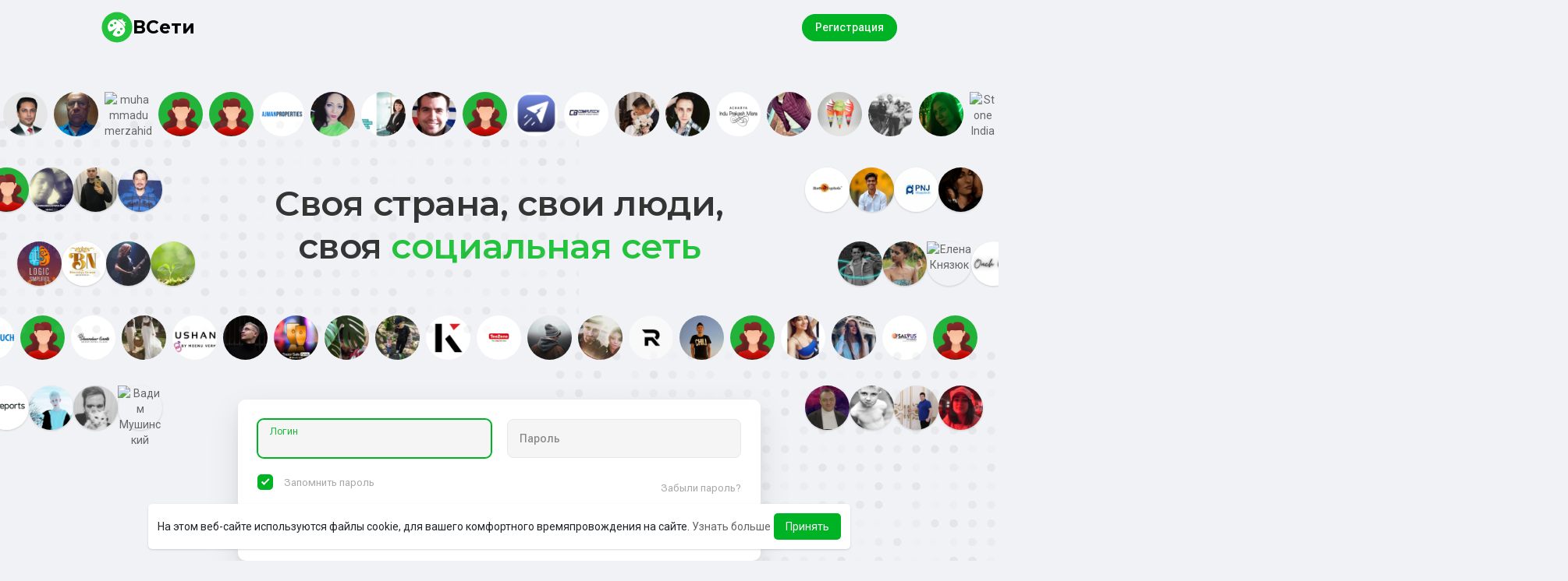

--- FILE ---
content_type: text/html; charset=UTF-8
request_url: https://vseti.by/welcome/?last_url=https://vseti.by%2Fd4e5fd226%3Fref%3Dse
body_size: 23853
content:

<!DOCTYPE html>
<html lang="ru">
	<head>
	<!-- Yandex.Metrika counter -->
<script type="text/javascript" >
   (function(m,e,t,r,i,k,a){m[i]=m[i]||function(){(m[i].a=m[i].a||[]).push(arguments)};
   m[i].l=1*new Date();
   for (var j = 0; j < document.scripts.length; j++) {if (document.scripts[j].src === r) { return; }}
   k=e.createElement(t),a=e.getElementsByTagName(t)[0],k.async=1,k.src=r,a.parentNode.insertBefore(k,a)})
   (window, document, "script", "https://mc.yandex.ru/metrika/tag.js", "ym");

   ym(88129633, "init", {
        clickmap:true,
        trackLinks:true,
        accurateTrackBounce:true,
        webvisor:true
   });
</script>
<noscript><div><img src="https://mc.yandex.ru/watch/88129633" style="position:absolute; left:-9999px;" alt="" /></div></noscript>
<!-- /Yandex.Metrika counter -->
		<title>ВСети</title>
		<meta http-equiv="Content-type" content="text/html; charset=UTF-8">
		<meta name="title" content="ВСети">
		<meta name="description" content="ВСети.by это современная Белорусская социальная сеть. Ищите друзей, ведите свой бизнес, развлекайтесь с помощью медиа контента, проявите себя.">
		<meta name="keywords" content="social, VSeti.by, social network, VSETI.BY, ВСЕТИ.БАЙ, Всети, Социальная сеть">
		<meta name="viewport" content="width=device-width, initial-scale=1.0, maximum-scale=1.0, user-scalable=no">
		
		<link rel="apple-touch-icon" href="https://vseti.by/themes/wondertag/img/icon.png">
		<link rel="stylesheet" href="https://vseti.by/themes/wondertag/stylesheet/page.css?version=1768962484">
		
		<!-- OWL -->
		<link rel="stylesheet" href="https://vseti.by/themes/wondertag/stylesheet/owl-carusel/owl.carousel.css?version=1768962484">
		<link rel="stylesheet" href="https://vseti.by/themes/wondertag/stylesheet/owl-carusel/owl.theme.default.css?version=1768962484">
		<link rel="stylesheet" href="https://vseti.by/themes/wondertag/stylesheet/vseti.css?version=1768962484">
		<link rel="stylesheet" href="https://vseti.by/themes/wondertag/stylesheet/bootstrap.css?version=1768962484">
		<link rel="stylesheet" href="https://vseti.by/themes/wondertag/stylesheet/landingVseti.css?version=1768962484">
		<link rel="stylesheet" href="https://vseti.by/themes/wondertag/stylesheet/emojionearea/emojionearea.css?version=1768962484">
	
		<meta name="apple-mobile-web-app-capable" content="yes">
		<meta name="apple-mobile-web-app-title" content="ВСети">
		<meta name="enot" content="5241670015313H9mK6-o3P1yxT-A6iJ71McLDppJBEj4H" />
				<meta name="pinterest-rich-pin" content="false" />
		<link rel="alternate" href="https://vseti.by?lang=arabic" hreflang="ar" /><link rel="alternate" href="https://vseti.by?lang=belarussian" hreflang="by" /><link rel="alternate" href="https://vseti.by?lang=belarussian1" hreflang="by" /><link rel="alternate" href="https://vseti.by?lang=belarussian_tarashkevitsa" hreflang="" /><link rel="alternate" href="https://vseti.by?lang=bengali" hreflang="bn" /><link rel="alternate" href="https://vseti.by?lang=chinese" hreflang="zh" /><link rel="alternate" href="https://vseti.by?lang=croatian" hreflang="sh" /><link rel="alternate" href="https://vseti.by?lang=danish" hreflang="da" /><link rel="alternate" href="https://vseti.by?lang=dutch" hreflang="nl" /><link rel="alternate" href="https://vseti.by?lang=english" hreflang="en" /><link rel="alternate" href="https://vseti.by?lang=filipino" hreflang="fil" /><link rel="alternate" href="https://vseti.by?lang=french" hreflang="fr" /><link rel="alternate" href="https://vseti.by?lang=german" hreflang="de" /><link rel="alternate" href="https://vseti.by?lang=hebrew" hreflang="he" /><link rel="alternate" href="https://vseti.by?lang=hindi" hreflang="hi" /><link rel="alternate" href="https://vseti.by?lang=indonesian" hreflang="id" /><link rel="alternate" href="https://vseti.by?lang=italian" hreflang="it" /><link rel="alternate" href="https://vseti.by?lang=japanese" hreflang="ja" /><link rel="alternate" href="https://vseti.by?lang=korean" hreflang="ko" /><link rel="alternate" href="https://vseti.by?lang=persian" hreflang="fa" /><link rel="alternate" href="https://vseti.by?lang=portuguese" hreflang="pt" /><link rel="alternate" href="https://vseti.by?lang=russian" hreflang="ru" /><link rel="alternate" href="https://vseti.by?lang=spanish" hreflang="es" /><link rel="alternate" href="https://vseti.by?lang=swedish" hreflang="sv" /><link rel="alternate" href="https://vseti.by?lang=turkish" hreflang="tr" /><link rel="alternate" href="https://vseti.by?lang=urdu" hreflang="ur" /><link rel="alternate" href="https://vseti.by?lang=vietnamese" hreflang="vi" />													<meta property="og:title" content="ВСети" />
			<meta property="og:type" content="article" />
			<meta property="og:url" content="https://vseti.by" />
			<meta property="og:image" content="https://vseti.by/themes/wondertag/img/og.jpg" />
			<meta property="og:image:secure_url" content="https://vseti.by/themes/wondertag/img/og.jpg" />
			<meta property="og:description" content="ВСети.by это современная Белорусская социальная сеть. Ищите друзей, ведите свой бизнес, развлекайтесь с помощью медиа контента, проявите себя." />
			<meta name="twitter:card" content="summary">
			<meta name="twitter:title" content="ВСети" />
			<meta name="twitter:description" content="ВСети.by это современная Белорусская социальная сеть. Ищите друзей, ведите свой бизнес, развлекайтесь с помощью медиа контента, проявите себя." />
			<meta name="twitter:image" content="https://vseti.by/themes/wondertag/img/og.jpg" />
			        																					<link rel="canonical" href="https://vseti.by/welcome/?last_url=https://vseti.by%2Fd4e5fd226%3Fref%3Dse" />
				
		<link rel="preconnect" href="https://fonts.googleapis.com">
		<link rel="preconnect" href="https://fonts.gstatic.com" crossorigin>
		<link href="https://fonts.googleapis.com/css2?family=Readex+Pro:wght@300;500&family=Roboto:wght@400;500&display=swap" rel="stylesheet">

		<link rel="shortcut icon" type="image/png" href="https://vseti.by/themes/wondertag/img/icon.png"/>
		<link rel="stylesheet" href="https://vseti.by/themes/wondertag/stylesheet/general-style-plugins.css?version=2.6.3">
		
		    
					<link rel="stylesheet" href="https://vseti.by/themes/wondertag/stylesheet/welcome.css?version=2.6.3">
							<link rel="stylesheet" href="https://vseti.by/themes/wondertag/stylesheet/welcome-startup.css?version=2.6.3">
									
		<link rel="stylesheet" href="https://vseti.by/themes/wondertag/stylesheet/font-awesome-4.7.0/css/font-awesome.min.css">
	  
		    
		
		<script src="https://vseti.by/themes/wondertag/javascript/jquery-3.1.1.min.js"></script>
		<script src="https://vseti.by/themes/wondertag/javascript/jquery.ui.touch-punch.min.js"></script>

					<link rel="stylesheet" href="https://vseti.by/themes/wondertag/stylesheet/bootstrap-select.min.css">
			<script src="https://vseti.by/themes/wondertag/javascript/bootstrap-select.min.js"></script>
		
		
		      
			  
					<script src="https://vseti.by/themes/wondertag/player/artplayer.js"></script>
				
		<script src="https://vseti.by/themes/wondertag/player/wavesurfer.min.js"></script>
		<script src="https://vseti.by/themes/wondertag/player/wavesurfer.cursor.min.js"></script>
	  
				
		<style></style>
		
		
		<script type="text/javascript">
			/* 
Add here your JavaScript Code. 
Note. the code entered here will be added in <head> tag 


	Example: 

	var x, y, z; 
	x = 5; 
	y = 6; 
	z = x + y;

*/			function Wo_Ajax_Requests_File(){
				return "https://vseti.by/requests.php"
			}
						function RunLiveAgora(channelName,DIV_ID,token) {
				var agoraAppId = '4f4b7ae86474487788c397b79ec56f86';
				var token = token;
	
				var client = AgoraRTC.createClient({mode: 'live', codec: 'vp8'});
				client.init(agoraAppId, function () {
					client.setClientRole('audience', function() {
					}, function(e) {
					});
					let rand = Math.floor(Math.random() * 1000000);

					client.join(token, channelName, rand, function(uid) {
					}, function(err) {
					});
				}, function (err) {
				});

				client.on('stream-added', function (evt) {
					var stream = evt.stream;
					var streamId = stream.getId();

					client.subscribe(stream, function (err) {
					});
				});
				client.on('stream-subscribed', function (evt) {
					var remoteStream = evt.stream;
					remoteStream.play(DIV_ID);
					$('#player_'+remoteStream.getId()).addClass('embed-responsive-item');
				});
			}
		</script>
		<script async src="https://www.googletagmanager.com/gtag/js?id=G-EPHZDJW7WQ"></script>
<script>
  window.dataLayer = window.dataLayer || [];
  function gtag(){dataLayer.push(arguments);}
  gtag('js', new Date());

  gtag('config', 'G-EPHZDJW7WQ');
</script>      
		<style>
@font-face {
    font-family: TT Commons;font-display: swap;src: url("https://vseti.by/themes/wondertag/fonts/TTCommons-DemiBold.woff") format("woff");font-weight: 600;font-style: normal;
}
@font-face {
    font-family: Roboto;font-display: swap;src: url("https://vseti.by/themes/wondertag/fonts/roboto.woff2") format("woff2");font-weight: 600;font-style: normal;
}
@font-face {
    font-family: TT Commons;font-display: swap;src: url("https://vseti.by/themes/wondertag/fonts/TTCommons-Medium.woff") format("woff");font-weight: 500;font-style: normal;
}
@font-face {
    font-family: Montseratt;font-display: swap;src: url("https://vseti.by/themes/wondertag/fonts/montserrat-bold.woff") format("woff");font-weight: 500;font-style: normal;
}


:root {
	--body-bg: #f0f2f5;
	--header-background: #ffffff;
	--header-color: #000000;
	--header-hover-color: #333333;
	--header-search-color: #f0f2f5;
	--main: #00b324;
	--main-hover: #00b324;
	--main-color: #ffffff;
	--main-hover-color: #ffffff;
	--chat-outgoing: #fff9f9;
	--plyr-color-main: #00b324;
	--plyr-control-toggle-checked-background: transparent;
	--plyr-video-control-background-hover: rgba(255, 255, 255, 0.2);
	--plyr-range-fill-background: #fff;
	--plyr-range-track-height: 3px;
}
 
.reaction-1::after {content: "Круто!";}
.reaction-2::after {content: "Отлично!";}
.reaction-3::after {content: "Ха-ха-ха";}
.reaction-4::after {content: "Воу!";}
.reaction-5::after {content: "Ох...";}
.reaction-6::after {content: "Бл#%ь!";}
</style>		<link rel="stylesheet" href="https://vseti.by/themes/wondertag/stylesheet/ui_style.css?version=1768962484">
		
						
							<script src="https://accounts.google.com/gsi/client" async defer></script>
				
					<script src="https://vseti.by/themes/wondertag/javascript/agora.js"></script>
				
					<script src="https://vseti.by/themes/wondertag/javascript/hls.js"></script>
				
		
		<script src="https://vseti.by/themes/wondertag/javascript/socket.io.js"></script>
	
		<script src="https://vseti.by/themes/wondertag/javascript/jquery.adaptive-backgrounds.js"></script>
		
		<script>
		let nodejs_system = "0";
      let socket = null
      let groupChatListener = {}
      $(()=>{
              });
      </script>
	  			<script src="https://vseti.by/themes/wondertag/javascript/bootstrap-tagsinput-latest/src/bootstrap-tagsinput.js"></script>
      	  
			
		<script src="https://unpkg.com/flickity@2/dist/flickity.pkgd.min.js"></script>
		
					<script src="https://api-maps.yandex.ru/2.1/?lang=en_RU&amp;apikey=c60643bc-e44c-4775-9e13-455399c14005" type="text/javascript"></script>
				<link rel="stylesheet" href="https://vseti.by/themes/wondertag/javascript/green-audio-player/green-audio-player.css" />
		<script src="https://vseti.by/themes/wondertag/javascript/green-audio-player/green-audio-player.js"></script>
		
		<link rel="stylesheet" href="https://vseti.by/themes/wondertag/stylesheet/flatpickr.min.css">
		<script src="https://vseti.by/themes/wondertag/javascript/flatpickr.js"></script>
	</head>
   
	<body  class="tag_header_top_p">
		<input type="hidden" id="get_no_posts_name" value="Нет заметок для отображения">
				
		<input type="hidden" class="seen_stories_users_ids" value="">
		<input type="hidden" class="main_session" value="e87fda8d17fc391c0f22">
		
				
		<div id="ajax_loading" class="tag_content tag_header_top_m">
			<div class="ad-placement-header-footer">
							</div>
			<div id="contnet">
	
<script>window.addEventListener('resize', () => {let vh = window.innerHeight * 0.01;document.documentElement.style.setProperty('--vh', `${vh}px`);});</script>

<link rel="stylesheet" href="https://cdnjs.cloudflare.com/ajax/libs/font-awesome/6.2.1/css/all.min.css" integrity="sha512-MV7K8+y+gLIBoVD59lQIYicR65iaqukzvf/nwasF0nqhPay5w/9lJmVM2hMDcnK1OnMGCdVK+iQrJ7lzPJQd1w==" crossorigin="anonymous" referrerpolicy="no-referrer" />
<style>
    /*
      My Styles
     */
    @import url('https://fonts.googleapis.com/css2?family=Montserrat:wght@100;200;300;400;500;600;700;800;900&display=swap');
    @import url('https://fonts.googleapis.com/css2?family=Roboto+Flex:opsz,wght@8..144,100;8..144,200;8..144,300;8..144,400;8..144,500;8..144,600;8..144,700;8..144,800;8..144,900;8..144,1000&display=swap');
    body{
        overflow-x: hidden;
    }
    ::-webkit-scrollbar{
        display: none;
    }
    /*::-webkit-scrollbar-track*/
    /*{*/
    /*    -webkit-box-shadow: inset 0 0 6px rgba(0,0,0,0.3);*/
    /*    border-radius: 10px;*/
    /*    background-color: transparent;*/
    /*}*/
    /*::-webkit-scrollbar*/
    /*{*/
    /*    width: 10px;*/
    /*    background-color: transparent;*/
    /*}*/
    /*::-webkit-scrollbar-thumb*/
    /*{*/
    /*    border-radius: 10px;*/
    /*    -webkit-box-shadow: inset 0 0 6px rgba(0,0,0,.3);*/
    /*    background-color: #555;*/
    /*}*/
    .user_tools{
        width: 100%;
        display: flex;
        justify-content: space-between;
        align-items: center;
    }
    .user_tools div{
        display: flex;
        justify-content: center;
        align-items: center;
    }
    .another_login{
        display: flex;
        align-items: center;
        gap: 10px;
        width: 100%;
        text-align: center;
    }
    .another_login .tab-pane{
        width: 50%;
    }
    .another_login .tab-pane .social_btns{
        display: flex;
        align-items: center;
        width: 100%;
    }
    .tag_stup_login .social_btns .btn{
        display: flex;
        justify-content: center;
        align-items: center;
        text-align: center;
        width: 35px;
        height: 35px;
        font-size: 19px;
        padding-left: 15px !important;
        color: #fff;
        border-radius: 50%;
        background: #5865F2;
    }
    .decoration{
        position: absolute;
        width: 102%;
        height: 273px;
    }
    .decoration.one{
        left: -60%;
        top: -138px;
    }
    .decoration.two{
        left: 59%;
    }
    .another_login button{
        display: flex;
        justify-content: center;
        align-items: center;
        width: 261px;
        height: 40px;
        text-align: center;
    }
    .common_title hr{
        width: 103px;
        height: 0;
        border: 3px solid #24C33D;
        border-radius: 3px;
        background: #24C33D;
    }
    .cards{
        display: grid;
        justify-items: center;
        align-items: center;
        gap: 16px;
        padding: 5px;
        grid-template-columns: 1fr 1fr 1fr 1fr;
        grid-template-rows: auto;
        margin-top: 20px;
    }
    .cards .common-card:first-child{
        margin-top: 25px;
    }
    .cards .common-card:nth-child(2){
        margin-top: 118px;
    }
    .cards .common-card:nth-child(3){
        margin-top: 26px;
    }
    .cards .common-card:last-child{
        margin-top: 0px;
    }
    .car-item{
        display: flex !important;
        gap: 30px;
        padding: 5px;
    }
    .carousel-slider{
        display: flex;
        flex-direction: column;
        gap: 15px;
        width: 100%;
        overflow-y: hidden;
        overflow-x: auto;
        padding-top: 40px;
    }
    .carousel-btn.colored.white{
        background: #FFFFFF;
    }
    .carousel-btn.colored.blue{
        background: #A1E1FD;
    }
    .carousel-btn.colored.green{
        background: #A0F5CD;
    }
    .carousel-btn.colored.pink{
        background: #F3BEF8;
    }
    .carousel-btn.colored.orange{
        background: #FDD1C2;
    }
    .carousel-btn.colored.red{
        background: #FFB2B3;
    }
    .carousel-btn{
        display: flex;
        justify-content: center;
        align-items: center;
        padding: 11px 20px;
        height: 45px;
        white-space: nowrap;
        color: #2F2F2F;
        background: #A1E1FD;
        border-radius: 61px;
        font-weight: 600;
        font-family: 'Roboto Flex';
    }
    .carousel-btn:hover{
        cursor: pointer;
    }
    .statistic{
        display: flex;
        width: 100%;
        justify-content: center;
        align-items: center;
        background-image: url('https://vseti.by/themes/wondertag/img/common-landing/pattern.svg');
        background-position: 43% 100%;
    }
    .statistic_content{
        margin-top: 420px;
    }
    .statistic_cards{
        display: grid;
        gap: 30px;
        grid-template-columns: repeat(2, 1fr);
        /*width: 50%;*/
        justify-items: center;
        align-items: center;
    }

    .carousel-slider{
        display: flex;
        flex-direction: column;
        justify-content: center;
        align-items: center;
        position: absolute;
        left: 0;
        right: 0;
        gap: 22px;
        width: 100%;
        overflow-y: hidden;
        overflow-x: auto;
        padding-top: 40px;
    padding-bottom: 100px;
    background-image: url('https://vseti.by/themes/wondertag/img/common-landing/pattern.svg');
        background-position: 45% 49%;
    }
    .carousel-slider .car-item{
        display: flex !important;
        justify-content: space-evenly;
        align-items: center;
        gap: 30px;
        width: 100%;
        padding: 5px;
    }
    .carousel-slider .car-item:nth-child(2)
    {
        gap: 0px;
    }
    .carousel-slider .car-item:nth-child(3)
    {
        gap: 15px;
    }
    .carousel-slider .car-item:nth-child(4)
    {
        gap: 50px;
    }
    .statistic_cards .statistic_card{
        display: flex;
        flex-direction: column;
        position: relative;
        width: 250px;
        height: 146px;
        overflow: hidden;
        border: 1px solid #E8E8E8;
        border-radius: 20px;
        background: linear-gradient(180deg, #FFFFFF 0%, #FFFFFF 100%);
    }
    .statistic_cards .statistic_card:nth-child(2){
        margin-top: 88px;
    }
    .statistic_cards .statistic_card:last-child{
        margin-top: 30px;
    }
    .statistic_cards .statistic_card .title{
        font-family: 'Roboto Flex';
        font-style: normal;
        font-weight: 600;
        font-size: 30px;
        line-height: 35px;
        margin-left: 20px;
        margin-top: 32%;
        color: #383838;
    }
    .statistic_cards .statistic_card .description{
        font-family: 'Roboto Flex';
        font-style: normal;
        font-weight: 400;
        font-size: 14px;
        line-height: 16px;
        margin-left: 20px;
        color: #646464;
    }
    .statistic_cards .statistic_card img{
        position: absolute;
        width: 100%;
        height: 100%;
        object-fit: cover;
    }
    .partners{
        display: flex;
        justify-content: center;
        align-items: center;
        gap: 66px;
        padding: 30px 10px 20px;
    }
    .partners img{        
        height: 27px;
    }
    .cards_container{
    background-image: url('https://vseti.by/themes/wondertag/img/common-landing/pattern.svg');
        background-position: 43% 100%;
    }
    .cards .common-card{
        display: flex;
        flex-direction: column;
        align-items: center;
        gap: 15px;
        width: 263px;
        min-height: 320px;
        overflow: hidden;
        border: 1px solid #E8E8E8;
        border-radius: 20px;
        background: #FFFFFF;
    }
    .cards .common-card .title{
        font-family: 'Roboto Flex';
        font-style: normal;
        font-weight: 600;
        font-size: 16px;
        line-height: 19px;
        text-align: center;
        color: #383838;
    }
    .cards .common-card .description{
        font-family: 'Roboto Flex';
        font-style: normal;
        font-weight: 400;
        font-size: 13px;
        line-height: 17px;
        text-align: center;
        color: #646464;
    }
    .another_login label{
        margin-top: auto;
        color: #A8A8A8;
    }
    /* UPDATED */
    @media (max-width: 768px)
    {
        .tag_wel_title{
            position: unset !important;
        }
    }
    @media (min-width: 1045px)
    {
        .tag_pro_users.mt-3,
        .tag_pro_users.mt-5{
            position: absolute;
            left: 0;
            width: 100vw;
            display: flex;
            justify-content: space-evenly;
        }
        .tag_wel_title.tpl_title{
            padding-top: 125px;
        }
        .tag_pro_users:last-child{
            padding-top: 100px;
        }
 
        .tag_pro_users.three{
            display: flex;
            justify-content: space-between;
            align-items: center;
            position: absolute;
            left: 0;
            top: 225px;
            width: 100vw;
        }
        .tag_pro_users.three div{
            display: flex;
            gap: 30px;
        }
        .tag_pro_users.three.two{
            top: 320px;
        }
    }
    @media (max-width: 1045px)
    {
        .tag_pro_users.three{
            display: none;
        }
    }
    /* UPDATED */
    @media (max-width: 1210px)
    {
        .cards{
            grid-template-columns: 1fr 1fr 1fr;
        }
        .cards .common-card:first-child{
            margin-top: 0;
        }
        .cards .common-card:nth-child(2){
            margin-top: 0;
        }
        .cards .common-card:nth-child(3){
            margin-top: 0;
        }
    }
    @media (max-width: 998px)
    {
        .cards{
            grid-template-columns: 1fr 1fr;
        }
    }
    @media (max-width: 764px){
        .statistic_cards{
            width: 100%;
        }
        .statistic_cards .statistic_card:nth-child(2){
            margin-top: 0;
        }
        .statistic_cards .statistic_card:last-child{
            margin-top: 0;
        }
    }
    @media (max-width: 570px)
    {
        .partners{
            flex-direction: column;
            gap: 10px;
        }
        .statistic_cards{
            display: flex;
            flex-direction: column;
            gap: 10px;
        }
        .cards{
            display: flex;
            flex-direction: column;
        }
    }
    .tpl_title{
        font-family: 'Montserrat';
        font-style: normal;
        font-weight: 600;
        font-size: 35px;
        line-height: 55px;
        text-align: center;
        color: #343434;
    }



    .welcome_users_limit {
        display: flex;
    justify-content: space-between;
    align-items: center;
    position: absolute;
    left: -20px;
    top: 215px;
    width: 100vw;
    }

    .welcome_users_limit  > div a img {
    object-fit: cover;
    border-radius: 50%;
    width: 100%;
    height: 100%;
}
.welcome_users_limit > div a {
    width: 57px;
    height: 57px;
    border-radius: 50%;
    box-shadow: 0 1px 3px 0 rgb(0 0 0 / 10%), 0 1px 2px 0 rgb(0 0 0 / 6%);
    display: inline-block;
}

.welcome_users_limit .one, .welcome_users_limit .two {
display: flex;
    gap: 30px;
}
.welcome_users_lvl-2 {
    top: 315px;
}
.welcome_users_lvl-3 {
    top: 310px;
    left: 22px;
}
.welcome_users_lv4 {
top:395px;
margin-left:-33px;
}
.welcome_users_lv5 {
    top:495px;
}
</style><div class="valign tag_welcome">
    <div class="tag_wel_upper">
        <div class="container">
	<div class="valign navbar-default">
		<a class="logo" href="https://vseti.by"><img src="https://vseti.by/themes/wondertag/img/logo_vseti.svg" draggable="false" alt="Logo"><span>ВСети</span> </a>
					<a class="btn btn-success rounded-5" href="https://vseti.by/register">Регистрация</a>
			</div>
</div>


        <div class="tag_stup_hdr">
            <div class="container">
                <div class="text-center">
                        <div class="welcome_users welcome_users_lv1 wu_desctop">
                        <div><a class="user" href="https://vseti.by/TristanCrown" title="Tristan Crown"><img alt="Tristan Crown" src="https://s1.vsetistorage.ru/upload/photos/2024/12/dnmD6rzHQueflX2uezjq_30_03708ad7314f9aab8d6d0f90a0c86591_avatar.png"></a></div><div><a class="user" href="https://vseti.by/8577f188c" title="Валентин Жукович"><img alt="Валентин Жукович" src="https://s1.vsetistorage.ru/upload/photos/2022/12/VNkyd2a5oa74UQJWBsRt_avatar.jpg"></a></div><div><a class="user" href="https://vseti.by/muhammadumerzahid" title="muhammadumerzahid"><img alt="muhammadumerzahid" src="https://s1.vsetistorage.ru/upload/photos/2026/01/F7buxRRz59Ok4NYNMzbw_13_a6fcc157665ad61c7941e0a0746b246b_avatar.jpg"></a></div><div><a class="user" href="https://vseti.by/evanusrat" title="Eva Nusrat"><img alt="Eva Nusrat" src="https://s1.vsetistorage.ru/upload/photos/f-avatar.jpg"></a></div><div><a class="user" href="https://vseti.by/Qwerty1234567890" title="Юрий Файл"><img alt="Юрий Файл" src="https://s1.vsetistorage.ru/upload/photos/f-avatar.jpg"></a></div><div><a class="user" href="https://vseti.by/ajmanproperties1" title="Ajman Properties"><img alt="Ajman Properties" src="https://s1.vsetistorage.ru/upload/photos/2025/01/wL2xDe1mIZjIyfr8kexS_03_36a90c7777a35791221326e7a672c815_avatar.jpg"></a></div><div><a class="user" href="https://vseti.by/33020f4ba" title="Юлия Иванова"><img alt="Юлия Иванова" src="https://s1.vsetistorage.ru/upload/photos/2023/04/zR1MA3qMloMxORAEp9eX_avatar.jpg"></a></div><div><a class="user" href="https://vseti.by/Girfalco" title="Girfalco GPS"><img alt="Girfalco GPS" src="https://s1.vsetistorage.ru/upload/photos/2023/11/I1A8N6pZq7UrjgVZw3Wx_16_fb4dce5cc5944bbf4492f207561d84d5_avatar.png"></a></div><div><a class="user" href="https://vseti.by/e523e609e" title="Влад Медведев"><img alt="Влад Медведев" src="https://s1.vsetistorage.ru/upload/photos/2024/06/U4veSPAsgDQFbCdxhPLy_avatar.jpg"></a></div><div><a class="user" href="https://vseti.by/sarah0909" title="sarah shaa"><img alt="sarah shaa" src="https://s1.vsetistorage.ru/upload/photos/f-avatar.jpg"></a></div><div><a class="user" href="https://vseti.by/turrboo" title="Turrboo"><img alt="Turrboo" src="https://s1.vsetistorage.ru/upload/photos/2025/07/VdNcIFv8CNqjCDaWvH7b_14_4c621f3bee83c42cc60aa92766c2ef4c_avatar.png"></a></div><div><a class="user" href="https://vseti.by/cbcomputech" title="CB Computech"><img alt="CB Computech" src="https://s1.vsetistorage.ru/upload/photos/2025/07/eCBQwhuca7aikDDck92d_18_9686cb63d5406e2f6c764e1204c0b6b5_avatar.PNG"></a></div><div><a class="user" href="https://vseti.by/252e75e8f" title="Анастасия Полещак"><img alt="Анастасия Полещак" src="https://s1.vsetistorage.ru/upload/photos/2023/07/hYB5wFqFwG3oGUnxP2qb_avatar.jpg"></a></div><div><a class="user" href="https://vseti.by/6cd0ec32f" title="Лёша Капланов"><img alt="Лёша Капланов" src="https://s1.vsetistorage.ru/upload/photos/2023/07/tjqk56aXBI9D4639ge2A_avatar.jpg"></a></div><div><a class="user" href="https://vseti.by/acharyaainduprakash" title="acharya induprakash"><img alt="acharya induprakash" src="https://s1.vsetistorage.ru/upload/photos/2024/07/mraYlB9YJausNniJen3D_26_e105455d7e7a3c06d2f70262ae8cad51_avatar.jpg"></a></div><div><a class="user" href="https://vseti.by/19653eceb" title="Лёня Кузнецов"><img alt="Лёня Кузнецов" src="https://s1.vsetistorage.ru/upload/photos/2023/03/DNC9KGIFWbayKPWL1b4h_avatar.jpg"></a></div><div><a class="user" href="https://vseti.by/icecreamconesleeves" title="Ice Cream Cone Sleeves"><img alt="Ice Cream Cone Sleeves" src="https://s1.vsetistorage.ru/upload/photos/2025/08/sbYGPoSY5J8KIHyZTZX3_11_a4f792a02c8f0db8dfb87ec1f8ff30fa_avatar.jpg"></a></div><div><a class="user" href="https://vseti.by/b5f9910d5" title="Максим Лакизо"><img alt="Максим Лакизо" src="https://s1.vsetistorage.ru/upload/photos/2024/05/fZwV5b6bTI554hTVoLN2_avatar.jpg"></a></div><div><a class="user" href="https://vseti.by/1b8c17e62" title="Сабина Терешко"><img alt="Сабина Терешко" src="https://s1.vsetistorage.ru/upload/photos/2023/03/DkVMI1BXHRwf4lgeyGVL_avatar.jpg"></a></div><div><a class="user" href="https://vseti.by/stoneindia" title="Stone India"><img alt="Stone India" src="https://s1.vsetistorage.ru/upload/photos/2026/01/2MZGjeo6gxG9jhvNJzu1_19_13613f5af70376a6a55ce67da1411ba7_avatar.jpg"></a></div>
                    </div><div class="welcome_users_limit wu_desctop">
                       <div class="one">
                            <div><a class="user" href="https://vseti.by/nuzyp" title="nuzyp"><img alt="nuzyp" src="https://s1.vsetistorage.ru/upload/photos/f-avatar.jpg"></a></div><div><a class="user" href="https://vseti.by/4b2791e4a" title="Sawa Dovnar"><img alt="Sawa Dovnar" src="https://s1.vsetistorage.ru/upload/photos/2024/09/H42dtWwDXM4BjthCLlAj_avatar.jpg"></a></div><div><a class="user" href="https://vseti.by/8bcb01c47" title="Георгий Герасимов"><img alt="Георгий Герасимов" src="https://s1.vsetistorage.ru/upload/photos/2022/08/fye7WfLmdwfRPgnzuEnj_avatar.jpg"></a></div><div><a class="user" href="https://vseti.by/Koschekov" title="Роман Кощеков"><img alt="Роман Кощеков" src="https://s1.vsetistorage.ru/upload/photos/2022/11/2BSMuBEX4oDwxCXqmnlI_avatar.jpg"></a></div>
                       </div>
                       <div class="two">
                            <div><a class="user" href="https://vseti.by/ekattvayogshala" title="Ekattva Yogshala"><img alt="Ekattva Yogshala" src="https://s1.vsetistorage.ru/upload/photos/2024/10/qUcO382yQ7gEEmdLts7X_18_c33cf459f4bbdaf360691078f0d8f7b8_avatar.png"></a></div><div><a class="user" href="https://vseti.by/satyamkumar" title="Satyam Kumar"><img alt="Satyam Kumar" src="https://s1.vsetistorage.ru/upload/photos/2025/08/tEv6GnRo49xaXk1dpEdF_07_a8679bad05dc53147ac822a629cb0e8d_avatar.jpg"></a></div><div><a class="user" href="https://vseti.by/pnjsharptech2" title="Saransh PNj"><img alt="Saransh PNj" src="https://s1.vsetistorage.ru/upload/photos/2023/03/eW4mA6nnrvSYWDxWwCxZ_01_9864aebc3dad71c0421f4c219ad7b6e6_avatar.jpg"></a></div><div><a class="user" href="https://vseti.by/9aa176d6b" title="Светлана Саламандра"><img alt="Светлана Саламандра" src="https://s1.vsetistorage.ru/upload/photos/2024/12/8k6wZKPYkoqsg1N54k9B_avatar.jpg"></a></div>
                       </div>
                   </div><h2 class="tag_wel_title tpl_title">
                        Своя страна, свои люди, <br/>своя <span style="color: #24C33D;">социальная сеть</span>
                   </h2><div class="welcome_users_limit welcome_users_lvl-3 wu_desctop">
                       <div class="one">
                            <div><a class="user" href="https://vseti.by/logicsimplified" title="Logic Simplified"><img alt="Logic Simplified" src="https://s1.vsetistorage.ru/upload/photos/2025/05/4GhUBgRdgzTpvpsbIzDF_12_c25f03e4aab0e3a2a347c68dd1b5fd53_avatar.jpeg"></a></div><div><a class="user" href="https://vseti.by/BhavishyaNirman" title="Bhavishya Nirman"><img alt="Bhavishya Nirman" src="https://s1.vsetistorage.ru/upload/photos/2025/05/sxWQYXbORSBmTlj1H4tC_25_aaa945471cb2f7216c6588c5c7ed533c_avatar.jpg"></a></div><div><a class="user" href="https://vseti.by/0a4afd3a2" title="Женя Буяк"><img alt="Женя Буяк" src="https://s1.vsetistorage.ru/upload/photos/2022/10/XkrU44xZCGvaOacpKMc7_avatar.jpg"></a></div><div><a class="user" href="https://vseti.by/212188eea" title="Zhasmina Mir"><img alt="Zhasmina Mir" src="https://s1.vsetistorage.ru/upload/photos/2023/08/beHO1t1ntOaxGVmpeCSS_avatar.jpg"></a></div>
                       </div>
                       <div class="two">
                            <div><a class="user" href="https://vseti.by/d724ac237" title="Сергей Сергеев"><img alt="Сергей Сергеев" src="https://s1.vsetistorage.ru/upload/photos/2025/04/JqWCHZsk5VyR46b874D3_avatar.jpg"></a></div><div><a class="user" href="https://vseti.by/emmagreyeg07" title="Emma Grey"><img alt="Emma Grey" src="https://s1.vsetistorage.ru/upload/photos/2024/07/O6Jyd7mfgXsfNBFOZBcJ_30_2d757b1192e00e4c17f17030adb05509_avatar.jpg"></a></div><div><a class="user" href="https://vseti.by/LenkaAnanenko" title="Елена Князюк"><img alt="Елена Князюк" src="https://s1.vsetistorage.ru/upload/photos/2024/11/DV3FqK2xzWPUZWAjZ81O_15_709c7a972518645ebbc0497f7017b1db_avatar.jpg"></a></div><div><a class="user" href="https://vseti.by/Ouchcart13" title="Ouchcart13"><img alt="Ouchcart13" src="https://s1.vsetistorage.ru/upload/photos/2025/09/9SDlAnhLwoUHVRjSO558_19_b2d2bba6a7156f61faf481e8c8e16910_avatar.png"></a></div>
                       </div>
                   </div><div class="welcome_users welcome_users_lv4 wu_desctop">
                       <div><a class="user" href="https://vseti.by/ultratouch" title="Ultra Touch"><img alt="Ultra Touch" src="https://s1.vsetistorage.ru/upload/photos/2025/02/gPhoJaUCE3VKDFZUllvH_06_369c470e6b6ff943b3b1aeb6b5720327_avatar.jpg"></a></div><div><a class="user" href="https://vseti.by/jennyramos" title="jennyramos"><img alt="jennyramos" src="https://s1.vsetistorage.ru/upload/photos/f-avatar.jpg"></a></div><div><a class="user" href="https://vseti.by/bharatbricks" title="Bharat Bricks"><img alt="Bharat Bricks" src="https://s1.vsetistorage.ru/upload/photos/2025/02/Q9ntdApAOXmg1x4eyDBd_18_da7d393f0db2e4ef6455f3791fe27dd3_avatar.jpg"></a></div><div><a class="user" href="https://vseti.by/Alena" title="Alena"><img alt="Alena" src="https://s1.vsetistorage.ru/upload/photos/2023/06/lZIwWbkEhpyZZFKNbhLX_15_c176c04014cca820d7a0bbd510b1e8f8_avatar.png"></a></div><div><a class="user" href="https://vseti.by/aabhushanbymvcom" title="aabhushan bymv"><img alt="aabhushan bymv" src="https://s1.vsetistorage.ru/upload/photos/2025/03/ICEt4p3t96H2IA6Wfgsz_16_9dfa957b21e4ef4a7d5bdf2947524677_avatar.jpg"></a></div><div><a class="user" href="https://vseti.by/6b7255170" title="Артём Исмаилов"><img alt="Артём Исмаилов" src="https://s1.vsetistorage.ru/upload/photos/2022/09/zLp9sjz2KBm6iLGNSGl3_avatar.jpg"></a></div><div><a class="user" href="https://vseti.by/Trezor" title="Trezorio start"><img alt="Trezorio start" src="https://s1.vsetistorage.ru/upload/photos/2025/03/DnoAw8gavBhUbL252cmt_12_8187bd5b239593e2613ef8becc146117_avatar.jpg"></a></div><div><a class="user" href="https://vseti.by/31cd4a144" title="Vlad Tsvirko"><img alt="Vlad Tsvirko" src="https://s1.vsetistorage.ru/upload/photos/2025/01/GnWyHXASK8KGs7Gz8rdL_avatar.jpg"></a></div><div><a class="user" href="https://vseti.by/78b6d580b" title="Andrey Krivobok"><img alt="Andrey Krivobok" src="https://s1.vsetistorage.ru/upload/photos/2025/01/g1oDm9zLDoCUXVwsE9zu_avatar.jpg"></a></div><div><a class="user" href="https://vseti.by/Kings" title="Kings ResearchInfo"><img alt="Kings ResearchInfo" src="https://s1.vsetistorage.ru/upload/photos/2025/01/votAglBzxYKzMlD3Fbft_11_242c409bbc80a207100fa907ba982742_avatar.jpg"></a></div><div><a class="user" href="https://vseti.by/toezone" title="ToeZone Footwear"><img alt="ToeZone Footwear" src="https://s1.vsetistorage.ru/upload/photos/2025/03/CQ4aZTt73A4UxaWxIfMp_31_75e7a35da2edd3406cbf56eda329c955_avatar.jpg"></a></div><div><a class="user" href="https://vseti.by/michaeldshaul" title="michaeldshaul"><img alt="michaeldshaul" src="https://s1.vsetistorage.ru/upload/photos/2023/03/LsDqW2X2dYz4wmgBVg8F_10_84176e10260018e3d8e96d18141bc3a9_avatar.jpg"></a></div><div><a class="user" href="https://vseti.by/2db400d64" title="Виталий Матусевич"><img alt="Виталий Матусевич" src="https://s1.vsetistorage.ru/upload/photos/2022/11/s1SK2lbT9iEahlPesLCL_avatar.jpg"></a></div><div><a class="user" href="https://vseti.by/Rachelepperez" title="Rachelle Perez"><img alt="Rachelle Perez" src="https://s1.vsetistorage.ru/upload/photos/2025/05/QH7zw2UsTi1nz7ivRRga_28_50def9ba065a0335b83df6c3746ca75d_avatar.jpg"></a></div><div><a class="user" href="https://vseti.by/a3ab2416d" title="Кирилл Трепачко"><img alt="Кирилл Трепачко" src="https://s1.vsetistorage.ru/upload/photos/2024/02/BdQv4GsmfqPJLMzVuvVe_avatar.jpg"></a></div><div><a class="user" href="https://vseti.by/Olga1993" title="Olga1993"><img alt="Olga1993" src="https://s1.vsetistorage.ru/upload/photos/f-avatar.jpg"></a></div><div><a class="user" href="https://vseti.by/sehapa1075" title="Priya Roy"><img alt="Priya Roy" src="https://s1.vsetistorage.ru/upload/photos/2024/04/Dbs8fUMUKssppxpatVRC_08_2daad49d6e778dd37c889fd5c0fec2a0_avatar.jpg"></a></div><div><a class="user" href="https://vseti.by/23682eb89" title="Елизавета Рынкевич"><img alt="Елизавета Рынкевич" src="https://s1.vsetistorage.ru/upload/photos/2025/06/vfkPvzrLi6quGKyCPtkQ_avatar.jpg"></a></div><div><a class="user" href="https://vseti.by/salvuspharma" title="Salvus Pharma"><img alt="Salvus Pharma" src="https://s1.vsetistorage.ru/upload/photos/2024/02/6YcMxJ2muGFpXJ6HEDVo_17_59aec40e20fe272b5b16ba7f0a00a0d3_avatar.jpg"></a></div><div><a class="user" href="https://vseti.by/golybohka98" title="Ксения Костюкевич"><img alt="Ксения Костюкевич" src="https://s1.vsetistorage.ru/upload/photos/f-avatar.jpg"></a></div>
                   </div><div class="welcome_users_limit welcome_users_lv5 wu_desctop">
                   <div class="one">
                        <div><a class="user" href="https://vseti.by/upreports" title="Upreports Infotech"><img alt="Upreports Infotech" src="https://s1.vsetistorage.ru/upload/photos/2024/05/hr8ICGqKDd5o6cad6anQ_06_0f7827d7f6083d4150498f720485a5d4_avatar.png"></a></div><div><a class="user" href="https://vseti.by/danil" title="Данил Сергиенко"><img alt="Данил Сергиенко" src="https://s1.vsetistorage.ru/upload/photos/2023/08/CYTgQMOuBIletx2oFXWN_03_9133321dbab10d57c6e005e771546d93_avatar.jpg"></a></div><div><a class="user" href="https://vseti.by/9ff84f556" title="Андрей Швайко"><img alt="Андрей Швайко" src="https://s1.vsetistorage.ru/upload/photos/2023/08/LCl63rpVuQQhhrBPnmvq_avatar.jpg"></a></div><div><a class="user" href="https://vseti.by/pudge" title="Вадим Мушинский"><img alt="Вадим Мушинский" src="https://s1.vsetistorage.ru/upload/photos/2026/01/X3cqOxWMyhSjXI7rRMLV_14_f1f01a6614de844f9c44a299d0b50eab_avatar.jpg"></a></div>
                   </div>
                   <div class="two">
                        <div><a class="user" href="https://vseti.by/izekkil" title="Павел Шушканов"><img alt="Павел Шушканов" src="https://s1.vsetistorage.ru/upload/photos/2025/09/lQGer4GQsVfoJyiXpK5X_20_74a3b6760b567235c155ce4942b2c35a_avatar.png"></a></div><div><a class="user" href="https://vseti.by/e792fb016" title="Юра Чуль"><img alt="Юра Чуль" src="https://s1.vsetistorage.ru/upload/photos/2024/04/n1l3dHCZKQyxQpdEdn3P_avatar.jpg"></a></div><div><a class="user" href="https://vseti.by/4aaadb556" title="Dmitry Varets"><img alt="Dmitry Varets" src="https://s1.vsetistorage.ru/upload/photos/2024/02/LFXiX1Ke2ohVLMIU7QhI_avatar.jpg"></a></div><div><a class="user" href="https://vseti.by/59437754c" title="Настася Лабзова"><img alt="Настася Лабзова" src="https://s1.vsetistorage.ru/upload/photos/2023/12/sBbDXQFRxKKBvGJdj7GP_avatar.jpg"></a></div>
                   </div>
               </div>                </div>
            </div>
        </div>
      
    </div>
	<div class="tag_wel_middle">
		<div class="container">
            <div class="tag_stup_login">
                <div class="header_pattern one" style="background-image: url('https://vseti.by/themes/wondertag/img/DecorationVector.svg')"></div>
                <div class="header_pattern two" style="background-image: url('https://vseti.by/themes/wondertag/img/DecorationVector.svg')"></div>
                <div class="wow_content tag_auth_box">
                    <div class="valign tag_auth_animation d-none"><svg version="1.1" xmlns="http://www.w3.org/2000/svg" viewBox="0 0 367.805 367.805" xml:space="preserve"> <g> <path style="fill:#3BB54A;" d="M183.903,0.001c101.566,0,183.902,82.336,183.902,183.902s-82.336,183.902-183.902,183.902 S0.001,285.469,0.001,183.903l0,0C-0.288,82.625,81.579,0.29,182.856,0.001C183.205,0,183.554,0,183.903,0.001z"/> <polygon style="fill:#fff;" points="285.78,133.225 155.168,263.837 82.025,191.217 111.805,161.96 155.168,204.801 256.001,103.968"/> </g></svg>Добро пожаловать!</div>
                    <div class="tab-content">
                        <div role="tabpanel" class="tab-pane active" id="login_usrnm">
                            <form id="login" method="post">
                                <div class="errors"></div>
                                <div class="valign tag_stup_login_cont">
                                    <label class="tag_field">
                                        <input name="username" type="text" autocomplete="off" placeholder=" " autofocus required>
                                        <span>Логин</span>
                                    </label>
                                    <label class="tag_field tag_wel_forgot">
                                        <input name="password" type="password" autocomplete="off" placeholder=" " required>
                                        <span>Пароль</span>
                                    </label>
                                </div>
                                                                    <div class="user_tools mt-3">
                                        <div class="round-check remember_device_green">
                                            <input type="checkbox" name="remember_device" id="remember_device" checked>
                                            <label class="mb-0" for="remember_device">
                                            Запомнить пароль                                            </label>
                                            <div class="clear"></div>
                                        </div>
                                        <div class="tools_forgot_password mt-3">
                                            <a
                                                    href="https://vseti.by/forgot-password"
                                               
                                                    class="forgot_password"
                                            >
                                            Забыли пароль?                                            </a>
                                        </div>
                                    </div>
                                    <div class="another_login d-flex align-items-center mt-3 flex_mobile">
                                        <button type="submit" class="btn btn-success">
                                            Войти                                        </button>
                                        <label for=""> или</label>
                                                                                    <div role="tabpanel" class="tab-pane" id="login_socal">
                                                <div class="valign social_btns">
                                                                                                            <a href="https://vseti.by/login-with.php?provider=Facebook" class="btn btn-facebook">
                                                            <i class="fa-brands fa-facebook-f"></i>
                                                        </a>
                                                                                                                                                                <a href="https://vseti.by/login-with.php?provider=Vkontakte" class="btn btn-vk">
                                                            <i class="fa-brands fa-vk"></i>
                                                        </a>
                                                                                                                                                                <a href="https://vseti.by/login-with.php?provider=Discord" class="btn btn-discord">
                                                            <i class="fa-brands fa-discord"></i>
                                                        </a>
                                                                                                                                                        </div>
                                            </div>
                                                                            </div>
                                
                                                                    <div><input type="hidden" name="last_url" value="https://vseti.by/d4e5fd226?ref=se"></div>
                                                            </form>
                        </div>
                    </div>
                </div>
            </div>
            </div>
            <div class="wow-content">
                
<h2 class="tag_wel_title tpl_title common_title">
Наши преимущества    <hr>
</h2>
<div class="cards_container">
<div class="container">
<div class="cards">

    <div class="common-card">
        <img src="https://vseti.by/themes/wondertag/img/common-landing/first.png" draggable="false" alt="Обменивайтесь контентом">      
        <span class="title">Обменивайтесь контентом</span>
        <span class="description px-3 pb-2">      
        Делитесь своими яркими моментами из жизни, творчеством, подписывайся на интересных авторов.        </span>
    </div>
    <div class="common-card">
        <img src="https://vseti.by/themes/wondertag/img/common-landing/second.png" draggable="false" alt="Знакомься">
    
        <span class="title">Знакомься</span>
        <span class="description px-3 pb-2">    
        Откройте для себя новых людей, ищите отношения и заводите новых друзей.        </span>
    </div>
    <div class="common-card">
        <img src="https://vseti.by/themes/wondertag/img/common-landing/third.png" draggable="false" alt="Настройки приватности">  
        <span class="title">Настройки приватности</span>
        <span class="description px-3 pb-2">   
        Вы полностью контролируете свою личную информацию, которой вы делитесь.        </span>
    </div>
    <div class="common-card">
        <img src="https://vseti.by/themes/wondertag/img/common-landing/fourth.png" draggable="false" alt="Безопасность">    
        <span class="title">Безопасность</span>
        <span class="description px-3 pb-2">   
        Ваша учетная запись полностью защищена.        </span>
    </div>
    
</div>
</div>
</div>            </div>
            <div class="wow-content">
                <div class="most-tags">
<h2 class="tag_wel_title tpl_title common_title">
Чаще всего обсуждают    <hr>
</h2>
<div class="carousel-slider">
    <div class="car-item">
                        <div class="carousel-btn">
                    #
                    Обучение_для_начинающих                </div>
                                <div class="carousel-btn">
                    #
                    Курсы_по_скетчингу                </div>
                                <div class="carousel-btn">
                    #
                    аксессуары_для_волос_для_девочек                </div>
                                <div class="carousel-btn">
                    #
                    qualitybuild                </div>
                                <div class="carousel-btn">
                    #
                    constructionmaterials                </div>
                                <div class="carousel-btn">
                    #
                    naturalstone                </div>
                                <div class="carousel-btn">
                    #
                    stonesolutions                </div>
                                <div class="carousel-btn">
                    #
                    designtrends                </div>
                                <div class="carousel-btn">
                    #
                    architecturelovers                </div>
                                <div class="carousel-btn">
                    #
                    buildsmart                </div>
                    </div>
    <div class="car-item">
                        <div class="carousel-btn">
                    #
                    казино                </div>
                                <div class="carousel-btn">
                    #
                    mellstroygame                </div>
                                <div class="carousel-btn">
                    #
                    игры                </div>
                                <div class="carousel-btn">
                    #
                    business                </div>
                                <div class="carousel-btn">
                    #
                    игровыеавтоматы                </div>
                                <div class="carousel-btn">
                    #
                    слоты                </div>
                                <div class="carousel-btn">
                    #
                    ставки                </div>
                                <div class="carousel-btn">
                    #
                    electronics                </div>
                                <div class="carousel-btn">
                    #
                    game                </div>
                                <div class="carousel-btn">
                    #
                    бизнес                </div>
                    </div>
    <div class="car-item">
                        <div class="carousel-btn">
                    #
                    Обучение_для_начинающих                </div>
                                <div class="carousel-btn">
                    #
                    Курсы_по_скетчингу                </div>
                                <div class="carousel-btn">
                    #
                    аксессуары_для_волос_для_девочек                </div>
                                <div class="carousel-btn">
                    #
                    qualitybuild                </div>
                                <div class="carousel-btn">
                    #
                    constructionmaterials                </div>
                                <div class="carousel-btn">
                    #
                    naturalstone                </div>
                                <div class="carousel-btn">
                    #
                    stonesolutions                </div>
                                <div class="carousel-btn">
                    #
                    designtrends                </div>
                                <div class="carousel-btn">
                    #
                    architecturelovers                </div>
                                <div class="carousel-btn">
                    #
                    buildsmart                </div>
                    </div>
    <div class="car-item">
                        <div class="carousel-btn">
                    #
                    казино                </div>
                                <div class="carousel-btn">
                    #
                    mellstroygame                </div>
                                <div class="carousel-btn">
                    #
                    игры                </div>
                                <div class="carousel-btn">
                    #
                    business                </div>
                                <div class="carousel-btn">
                    #
                    игровыеавтоматы                </div>
                                <div class="carousel-btn">
                    #
                    слоты                </div>
                                <div class="carousel-btn">
                    #
                    ставки                </div>
                                <div class="carousel-btn">
                    #
                    electronics                </div>
                                <div class="carousel-btn">
                    #
                    game                </div>
                                <div class="carousel-btn">
                    #
                    бизнес                </div>
                    </div>
</div>
</div>
<script>
let choices = [
    "white",
    "blue",
    "green",
    "pink",
    "orange",
    "red"
];
function randomColor()
{
    const list = document.querySelectorAll(".carousel-btn:not(.colored)");
    for (let i = 0; i < list.length; i++)
    {
        const choice = Math.floor(Math.random() * choices.length);
        const choiceElement = list[i];
        if (choiceElement && !choiceElement.classList.contains("colored"))
        {
            choiceElement.classList.add("colored", choices[choice]);
        }
    }
}
randomColor()
</script>            </div>
            <div class="wow-content statistic_content">
                <h2 class="tag_wel_title tpl_title common_title">
Статистика    <hr>
</h2>
<div class="statistic">
    <div class="statistic_cards">
        <div class="statistic_card">
            <img src="https://vseti.by/themes/wondertag/img/common-landing/statistic_first.png" draggable="false" alt="Пользователи">

            <span class="title">24,266</span>
            <span class="description">Пользователей</span>
        </div>
        <div class="statistic_card">
            <img src="https://vseti.by/themes/wondertag/img/common-landing/statistic_second.png" draggable="false" alt="Сообщений">
            <span class="title">5,332</span>
            <span class="description">Сообщений</span>
        </div>
        <div class="statistic_card">
            <img src="https://vseti.by/themes/wondertag/img/common-landing/statistic_third.png" draggable="false" alt="">
            <span class="title">601</span>
            <span class="description">Сообществ</span>
        </div>
        <div class="statistic_card">
            <img src="https://vseti.by/themes/wondertag/img/common-landing/statistic_fourth.png" draggable="false" alt="">
            <span class="title">1,384</span>
            <span class="description">Комментариев</span>
        </div>
    </div>
</div>            </div>
            <div class="wow-content">
                <h2 class="tag_wel_title tpl_title common_title">
Наши партнёры    <hr>
</h2>
<div class="partners">
    <a href="https://tochka.by" target="blank"> <img src="https://vseti.by/themes/wondertag/img/common-landing/tochkaby.svg" alt=""></a>
    <a href="https://startupheart.by" target="blank"><img src="https://vseti.by/themes/wondertag/img/common-landing/startheart.svg" alt=""></a>
    <a href="https://www.radiusfm.by/" target="blank"><img src="https://vseti.by/themes/wondertag/img/common-landing/radiusfm.svg" alt=""></a>
    <a href="https://www.armytek.by/" target="blank"><img src="https://vseti.by/themes/wondertag/img/landing/armytek.png" alt="" title="Скидка 15% по нашему промокоду URBEX"></a>

</div>            </div>
		
	</div>
	<div class="tag_wel_bottom">
		<div class="container">
	<div class="welcome-footer">
		© ВСети 2026 <span class="middot">·</span>
		<a data-ajax="?link1=terms&type=terms" href="https://vseti.by/terms/terms">Условия</a> <span class="middot">·</span>
		<a data-ajax="?link1=terms&type=privacy-policy" href="https://vseti.by/terms/privacy-policy">Правила</a> <span class="middot">·</span>
		<a data-ajax="?link1=contact-us" href="https://vseti.by/contact-us">Техподдержка</a> <span class="middot">·</span>
		<a data-ajax="?link1=terms&type=about-us" href="https://vseti.by/terms/about-us">О нас</a>
					<span class="middot">·</span> <a href="https://vseti.by/blogs">Блог</a>
									<span class="middot">·</span> <a href="https://vseti.by/events/" data-ajax="?link1=events">Мероприятия</a>
									<span class="middot">·</span> <a href="https://vseti.by/site-pages/jobs">Вакансии</a>
					<span class="middot">·</span> <a href="https://vseti.by/site-pages/donate">Донаты</a>
		 <span class="middot">·</span>
		<span>
			<a href="javascript:void(0);" class="dropdown-toggle" data-toggle="modal" data-target="#select-language"><svg xmlns="http://www.w3.org/2000/svg" width="12" height="12" viewBox="0 0 24 24"><path fill="currentColor" d="M17.9,17.39C17.64,16.59 16.89,16 16,16H15V13A1,1 0 0,0 14,12H8V10H10A1,1 0 0,0 11,9V7H13A2,2 0 0,0 15,5V4.59C17.93,5.77 20,8.64 20,12C20,14.08 19.2,15.97 17.9,17.39M11,19.93C7.05,19.44 4,16.08 4,12C4,11.38 4.08,10.78 4.21,10.21L9,15V16A2,2 0 0,0 11,18M12,2A10,10 0 0,0 2,12A10,10 0 0,0 12,22A10,10 0 0,0 22,12A10,10 0 0,0 12,2Z" /></svg>
			Язык</a>
		</span>
	</div>
</div>	</div>
</div>


<script>
var working = false;
var $this = $('#login');
var $state = $this.find('.errors');
var $login_anim = $('.tag_auth_animation');

function handleCredentialResponse(response) {
   var id_token = response.credential;
   $.post(Wo_Ajax_Requests_File() + '?f=google_login', {id_token: id_token}, function(data, textStatus, xhr) {
      if (data.status == 200) {
         $state.addClass('success');
           $state.html('Добро пожаловать!');
         $this.find('.loading').addClass('hidden');
           setTimeout(function () {
            window.location.href = data.location;
           }, 1000);
      }
      else{
         $this.find('button').attr("disabled", false);
         $this.find('.loading').addClass('hidden');
           $state.html(data.message);
      }
   });
}
window.onload = function () {
  google.accounts.id.initialize({
    client_id: "228592421295-4hmqh5889pg3qu7vnja52refehfrpjps.apps.googleusercontent.com",
    callback: handleCredentialResponse
  });
  google.accounts.id.renderButton(
    document.getElementById("buttonDiv"),
    { theme: "outline", size: "large" }  // customization attributes
  );
  google.accounts.id.prompt(); // also display the One Tap dialog
}

$(function() {
  $('#login').ajaxForm({
    url: Wo_Ajax_Requests_File() + '?f=login',
    beforeSend: function() {
		working = true;
		$this.find('.disable_btn').attr("disabled", true);
    },
    success: function(data) {
      if (data.status == 200 || data.status == 600) {
      	$login_anim.removeClass('d-none');
        setTimeout(function () {
        	window.location.href = data.location;
        }, 1000);
      } else {
        var errors = data.errors.join("<br>");
        $state.html(errors);
      } 
      working = false;
	  $this.find('.disable_btn').attr("disabled", false);
    }
  });
});
</script></div>
			<div class="ad-placement-header-footer">
							</div>
		</div>
		
				</div>
		
		<div class="modal fade image-modal" id="modal_light_box" role="dialog">
	<div class="valign tag_lbox_toolbar"><div class="btn btn-mat close-lightbox" data-dismiss="modal" aria-label="Close"><svg xmlns="http://www.w3.org/2000/svg" viewBox="0 0 24 24" width="24" height="24"><path fill="currentColor" d="M7.828 11H20v2H7.828l5.364 5.364-1.414 1.414L4 12l7.778-7.778 1.414 1.414z"></path></svg></div></div>
	<div class="modal-dialog">
		<div class="modal-content">
			<img class="image">
		</div>
	</div>
</div>

<div class="modal fade" id="views-info-modal" role="dialog">
	<div class="modal-dialog wow_mat_mdl modal-md">
		<div class="modal-content">
			<div class="modal-header">
				<h4 class="modal-title"><span id="views_info_title"></span></h4>
			</div>
			<div class="modal-body">
				<div id="views_info" class="wo_react_ursrs_list"></div>
				<div class="clearfix"></div>
				<div id="views_info_load" style="display: none;">
					<div class="load-more views_info_load_ wo_react_ursrs_list_lod_mor">
						<button class="btn btn-default text-center views_info_load_more" data-type="" post-id="" table-type="" onclick="Wo_LoadViewsInfo(this);"><span><svg xmlns="http://www.w3.org/2000/svg" width="24" height="24" viewBox="0 0 24 24"><path fill="currentColor" d="M7.41,8.58L12,13.17L16.59,8.58L18,10L12,16L6,10L7.41,8.58Z"></path></svg></span> <span class="no_load_more_btn_span" id="load_more_info_btn">Показать еще</span>
						</button>
					</div>
				</div>
			</div>
		</div>
	</div>
</div>

<div class="modal fade" id="users-reacted-modal" role="dialog">
	<div class="modal-dialog wow_mat_mdl modal-md">
		<div class="modal-content">
			<div class="valign mb-15 who_react_modal">
									<span class="tag_check_who_how_react how_reacted like-btn-like pointer" id="_post333" onclick="Wo_LoadReactedUsers(1);$('.tag_check_who_how_react').removeClass('active');$(this).addClass('active');">
													<div class="inline_post_emoji no_anim"><div class="reaction"><img src="https://s1.vsetistorage.ru/upload/files/2022/09/EAufYfaIkYQEsYzwvZha_01_4bafb7db09656e1ecb54d195b26be5c3_file.svg"></div></div>
											</span>
									<span class="tag_check_who_how_react how_reacted like-btn-like pointer" id="_post333" onclick="Wo_LoadReactedUsers(2);$('.tag_check_who_how_react').removeClass('active');$(this).addClass('active');">
													<div class="inline_post_emoji no_anim"><div class="reaction"><img src="https://s1.vsetistorage.ru/upload/files/2022/09/dpYPDN27rSeATZirJ4qF_04_9ed24ad252e953d7712588d102adc054_file.svg"></div></div>
											</span>
									<span class="tag_check_who_how_react how_reacted like-btn-like pointer" id="_post333" onclick="Wo_LoadReactedUsers(3);$('.tag_check_who_how_react').removeClass('active');$(this).addClass('active');">
													<div class="inline_post_emoji no_anim"><div class="reaction"><img src="https://s1.vsetistorage.ru/upload/files/2022/09/D91CP5YFfv74GVAbYtT7_01_288940ae12acf0198d590acbf11efae0_file.svg"></div></div>
											</span>
									<span class="tag_check_who_how_react how_reacted like-btn-like pointer" id="_post333" onclick="Wo_LoadReactedUsers(4);$('.tag_check_who_how_react').removeClass('active');$(this).addClass('active');">
													<div class="inline_post_emoji no_anim"><div class="reaction"><img src="https://s1.vsetistorage.ru/upload/files/2022/09/cFNOXZB1XeWRSdXXEdlx_01_7d9c4adcbe750bfc8e864c69cbed3daf_file.svg"></div></div>
											</span>
									<span class="tag_check_who_how_react how_reacted like-btn-like pointer" id="_post333" onclick="Wo_LoadReactedUsers(5);$('.tag_check_who_how_react').removeClass('active');$(this).addClass('active');">
													<div class="inline_post_emoji no_anim"><div class="reaction"><img src="https://s1.vsetistorage.ru/upload/files/2022/09/yKmDaNA7DpA7RkCRdoM6_01_eb391ca40102606b78fef1eb70ce3c0f_file.svg"></div></div>
											</span>
									<span class="tag_check_who_how_react how_reacted like-btn-like pointer" id="_post333" onclick="Wo_LoadReactedUsers(6);$('.tag_check_who_how_react').removeClass('active');$(this).addClass('active');">
													<div class="inline_post_emoji no_anim"><div class="reaction"><img src="https://s1.vsetistorage.ru/upload/files/2022/09/iZcVfFlay3gkABhEhtVC_01_771d67d0b8ae8720f7775be3a0cfb51a_file.svg"></div></div>
											</span>
							</div>
			<div class="modal-body">
				<div id="reacted_users_box" class="wo_react_ursrs_list"></div>
				<div class="clearfix"></div>
				<div id="reacted_users_load" style="display: none;">
					<div class="load-more wo_react_ursrs_list_lod_mor">
						<button class="btn btn-default text-center reacted_users_load_more" data-type="" post-id="" col-type="" onclick="Wo_LoadMoreReactedUsers(this);"><span><svg xmlns="http://www.w3.org/2000/svg" width="24" height="24" viewBox="0 0 24 24"><path fill="currentColor" d="M7.41,8.58L12,13.17L16.59,8.58L18,10L12,16L6,10L7.41,8.58Z"></path></svg></span> <span class="no_load_more_btn_span" id="load_more_reacted_btn">Показать еще</span>
						</button>
					</div>
				</div>
			</div>
		</div>
	</div>
</div>

<div class="modal fade" id="error_post" role="dialog">
    <div class="modal-dialog wow_mat_mdl">
		<div class="modal-content">
			<p class="text-center" id="error_post_text"></p>
		</div>
    </div>
</div>

<div class="modal fade" id="edit-offer-modal" role="dialog">
	<div class="modal-dialog wow_mat_mdl">
		<div class="modal-content">
            <div class="modal-header">
				<h4 class="modal-title">Изменить предложение</h4>
            </div>
			<form class="edit-offer-form form-horizontal" method="post">
				<div class="modal-body tag_field_full_margin">
					<div class="app-offer-alert app-general-alert"></div>
					<div class="clear"></div>
					<div class="edit_offer_modal_form"></div>
				</div>
				<div class="modal-footer">
					<button type="button" class="btn btn-default btn-mat disable_btn" data-dismiss="modal" aria-label="Close">Отмена</button>
					<button type="submit" class="btn btn-main btn-mat disable_btn">Обновить</button>
				</div>
			</form>
		</div>
	</div>
</div>



<div class="modal fade" id="add_tier_modal" role="dialog" data-keyboard="false" style="overflow-y: auto;">
  <div class="modal-dialog">
    <div class="modal-content">
      <div class="modal-header">
        <button type="button" class="close" data-dismiss="modal" aria-label="Close"><span aria-hidden="true"><svg xmlns="http://www.w3.org/2000/svg" width="24" height="24" viewBox="0 0 24 24" fill="none" stroke="currentColor" stroke-width="2" stroke-linecap="round" stroke-linejoin="round" class="feather feather-x"><line x1="18" y1="6" x2="6" y2="18"></line><line x1="6" y1="6" x2="18" y2="18"></line></svg></span></button>
        <h4 class="modal-title">Add Tier.</h4>
      </div>
      <form class="form form-horizontal tier_form" method="post" action="#">
        <div class="modal-body twocheckout_modal">
          <div class="modal_add_tier_modal_alert"></div>
          <div class="clear"></div>
          <div class="sun_input col-md-6">
            <input name="title" type="text" class="form-control input-md" autocomplete="off" placeholder="Титул уровня">
            <label class="plr15">Титул уровня</label>  
          </div>
          <div class="sun_input col-md-6">
            <input name="price" type="number" class="form-control input-md" autocomplete="off" placeholder="Уровень цены">
            <label class="plr15">Уровень цены</label>  
          </div>
          <div class=" col-lg-12">
            <label class="plr15">Преимущества</label>
            <br>
            <input type="checkbox" name="benefits[]" value="chat" onclick="ShowBenefitsChat(this)">
            <label>Чат</label><br>
            <div class="add_benefits_chat" style="display: none;">
              <input type="radio" id="benefits_chat_1" name="chat" value="chat_without_audio_video">
              <label for="benefits_chat_1">Чат без аудио и видео звонка</label><br>
              <input type="radio" id="benefits_chat_2" name="chat" value="chat_with_audio_without_video">
              <label for="benefits_chat_2">Чат со звуковым вызовом и без видеозвонков</label><br>  
              <input type="radio" id="benefits_chat_3" name="chat" value="chat_without_audio_with_video">
              <label for="benefits_chat_3">Чат без звукового вызова и с видеозвонком</label><br>  
              <input type="radio" id="benefits_chat_4" name="chat" value="chat_with_audio_video">
              <label for="benefits_chat_4">Чат с аудио и видеозвонком</label><br>
            </div>
            <input type="checkbox" name="benefits[]" value="live_stream">
            <label>Живой поток</label><br>
          </div>
          <div class="sun_input col-md-12">
            <textarea class="form-control input-md" placeholder="Описание уровня" name="description"></textarea>
            <label class="plr15">Описание уровня</label>  
          </div>
          <div class="clear"></div>
          <div class="form-group col-lg-12">
            <label class="col-md-12">Образ уровня:</label>  
            <div class="col-md-12">
              <div class="select_ev_covr" id="select_tier_image">
                <svg xmlns="http://www.w3.org/2000/svg" width="24" height="24" viewBox="0 0 24 24"><path fill="currentColor" d="M5,3A2,2 0 0,0 3,5V19A2,2 0 0,0 5,21H14.09C14.03,20.67 14,20.34 14,20C14,19.32 14.12,18.64 14.35,18H5L8.5,13.5L11,16.5L14.5,12L16.73,14.97C17.7,14.34 18.84,14 20,14C20.34,14 20.67,14.03 21,14.09V5C21,3.89 20.1,3 19,3H5M19,16V19H16V21H19V24H21V21H24V19H21V16H19Z" /></svg>
                Выберите изображени    
              </div>
            </div>
          </div>
        </div>
        <input type="file" name="image" class="hidden" id="tier_image">
        <div class="clear"></div>
        <div class="modal-footer">
          <div class="ball-pulse"><div></div><div></div><div></div></div>
          <button type="submit" class="btn btn-main btn-mat">Добавить</button>
        </div>
      </form>
    </div>
  </div>
</div>
<div class="modal fade" id="delete-tier" tabindex="-1" role="dialog" aria-labelledby="delete-tier" aria-hidden="true" data-id="0">
  <div class="modal-dialog mat_box" role="document">
    <div class="modal-content">
      <div class="modal-header">
        <h5 class="modal-title"> Удалить свой уровень</h5>
      </div>
      <div class="modal-body">
        Вы уверены, что хотите удалить этот уровень?      </div>  
      <div class="modal-footer">
        <button type="button" class="btn btn-default" data-dismiss="modal">Отмена</button>
        <button type="button" class="btn btn-danger btn-mat" data-dismiss="modal">Удалить</button>
      </div>
    </div>
  </div>
</div>
<div class="modal fade" id="show_product_reviews_modal" role="dialog">
	<div class="modal-dialog wow_mat_mdl">
		<div class="modal-content check_reviews">
			<div class="modal-header">
				<h4 class="modal-title">Отзывы</h4>
				<button type="button" class="close" data-dismiss="modal" aria-label="Close"><span aria-hidden="true"><svg xmlns="http://www.w3.org/2000/svg" width="24" height="24" viewBox="0 0 24 24" fill="none" stroke="currentColor" stroke-width="2" stroke-linecap="round" stroke-linejoin="round" class="feather feather-x"><line x1="18" y1="6" x2="6" y2="18"></line><line x1="6" y1="6" x2="18" y2="18"></line></svg></span></button>
			</div>
			<div class="modal-body">
				<div id="show_product_reviews_modal_info" class="wo_react_ursrs_list"></div>
				<div class="clearfix"></div>
				<div id="show_product_reviews_modal_info_load" style="display: none;">
					<div class="load-more">
						<button class="btn btn-default text-center pointer" data-type="" post-id="" table-type="" onclick="Wo_LoadReviews();"><span><svg xmlns="http://www.w3.org/2000/svg" width="24" height="24" viewBox="0 0 24 24"><path fill="currentColor" d="M7.41,8.58L12,13.17L16.59,8.58L18,10L12,16L6,10L7.41,8.58Z"></path></svg></span> <p class="m-0 d-inline" id="show_product_reviews_load_text">Показать еще</p></button>
					</div>
				</div>
			</div>
		</div>
	</div>
</div>
    
					<script type="text/javascript" src='https://www.google.com/recaptcha/api.js'></script>
				
					<script type="text/javascript" src="https://vseti.by/themes/wondertag/javascript/welcome.js"></script>
				
					<script type="text/javascript">const node_socket_flow = "0"</script>
				<link href="https://vseti.by/themes/wondertag/javascript/tooltip/jquery.toolbar.css?version=2.2105" rel="stylesheet" />
		<script type="text/javascript" src="https://vseti.by/themes/wondertag/javascript/script.js?version=2.2105"></script>
		<script src="https://vseti.by/themes/wondertag/javascript/tooltip/jquery.toolbar.js?version=2.2105"></script>
		<script type="text/javascript" src="https://vseti.by/themes/wondertag/javascript/tooltip/jquery.toolbar.min.js?version=2.2105"></script>
		
				
				
		<div class="extra-css"></div>
		
				
		<script type="text/javascript">
  (function (factory) {
  if (typeof define === 'function' && define.amd) {
    // AMD. Register as an anonymous module.
    define(['jquery'], factory);
  } else {
    // Browser globals
    factory(jQuery);
  }
}(function ($) {
  $.timeago = function(timestamp) {
    if (timestamp instanceof Date) {
      return inWords(timestamp);
    } else if (typeof timestamp === "string") {
      return inWords($.timeago.parse(timestamp));
    } else if (typeof timestamp === "number") {
      return inWords(new Date(timestamp));
    } else {
      return inWords($.timeago.datetime(timestamp));
    }
  };
  var $t = $.timeago;

  $.extend($.timeago, {
    settings: {
      refreshMillis: 60000,
      allowPast: true,
      allowFuture: false,
      localeTitle: false,
      cutoff: 0,
      strings: {
        prefixAgo: null,
        prefixFromNow: null,
        suffixAgo: "назад",
        suffixFromNow: "С этого момента",
        inPast: "В любой момент",
        seconds: "сейчас",
        minute: "минут",
        minutes: "минут",
        hour: "час",
        hours: "часов",
        day: "день",
        days: "дней",
        week: "Неделя",
        weeks: "Недели",
        month: "месяц",
        months: "месяцев",
        year: "год",
        years: "лет",
        wordSeparator: " ",
        numbers: []
      }
    },

    inWords: function(distanceMillis,type = '') {
      if(!this.settings.allowPast && ! this.settings.allowFuture) {
          throw 'timeago allowPast and allowFuture settings can not both be set to false.';
      }

      var $l = this.settings.strings;
      var prefix = $l.prefixAgo;
      var suffix = $l.suffixAgo;
      if (this.settings.allowFuture) {
        if (distanceMillis < 0) {
          prefix = $l.prefixFromNow;
          suffix = $l.suffixFromNow;
        }
      }

      if(!this.settings.allowPast && distanceMillis >= 0) {
        return this.settings.strings.inPast;
      }

      var seconds = Math.abs(distanceMillis) / 1000;
      var minutes = seconds / 60;
      var hours = minutes / 60;
      var days = hours / 24;
      var weeks = days / 7;
      var years = days / 365;

	  function Wo_LangScl(number, titles) {
			cases = [2, 0, 1, 1, 1, 2];
			return titles[ (number%100>4 && number%100<20)? 2:cases[(number%10<5)?number%10:5] ];
	  }

      function substitute(stringOrFunction, number) {
        var string = $.isFunction(stringOrFunction) ? stringOrFunction(number, distanceMillis) : stringOrFunction;
        var value = ($l.numbers && $l.numbers[number]) || number;
        return number+' '+string.replace(/%d/i, value);
        //return string.replace(/%d/i, value);
      }

        // var words = seconds < 45 && substitute($l.seconds, '') ||
        // seconds < 90 && substitute('m', 1) ||
        // minutes < 45 && substitute('m', Math.round(minutes)) ||
        // minutes < 90 && substitute('h', 1) ||
        // hours < 24 && substitute('hrs', Math.round(hours)) ||
        // hours < 42 && substitute('d', 1) ||
        // days < 7 && substitute('d', Math.round(days)) ||
        // weeks < 2 && substitute('w', 1) ||
        // weeks < 52 && substitute('w', Math.round(weeks)) ||
        // years < 1.5 && substitute('y', 1) ||
        // substitute('yrs', Math.round(years));
        var words = '';
        if (type != 'notification') {
            if (seconds < 5) {
                words = substitute($l.seconds, '');
            }
            else if (seconds < 59) {
                words = substitute(Wo_LangScl(Math.round(seconds), ['секунду назад', 'секунды назад', 'секунд назад']), Math.round(seconds));
            }
            else if (seconds < 90) {
                words = substitute('минуту назад', '');
            }
            else if (minutes < 59) {
                words = substitute(Wo_LangScl(Math.round(minutes), ['минуту назад', 'минуты назад', 'минут назад']), Math.round(minutes));
            }
            else if (minutes < 90) {
                words = substitute('час назад', '');
            }
            else if (hours < 24) {
                words = substitute(Wo_LangScl(Math.round(hours), ['час назад', 'часа назад', 'часов назад']), Math.round(hours));
            }
            else if (hours < 42) {
                words = substitute('день назад', 1);
            }
            else if (days < 7) {
                words = substitute(Wo_LangScl(Math.round(days), ['день назад', 'дня назад', 'дней назад']), Math.round(days));
            }
            else if (weeks < 2) {
                words = substitute('неделю назад', '');
            }
            else if (weeks < 52) {
                words = substitute(Wo_LangScl(Math.round(weeks), ['неделю назад', 'недели назад', 'недель назад']), Math.round(weeks));
            }
            else if (years < 2) {
                words = substitute('год назад', '');
            }
            else {
                words = substitute(Wo_LangScl(Math.round(years), ['год назад', 'года назад', 'лет назад']), Math.round(years));
            }
        }
        else{
            if (seconds < 45) {
                words = substitute($l.seconds, '');
            }
            else if (seconds < 90) {
                words = substitute($l.minute + ' назад', 1);
            }
            else if (minutes < 45) {
                words = substitute($l.minutes + ' назад', Math.round(minutes));
            }
            else if (minutes < 90) {
                words = substitute($l.hour + ' назад', 1);
            }
            else if (hours < 24) {
                words = substitute($l.hours + ' назад', Math.round(hours));
            }
            else if (hours < 42) {
                words = substitute($l.day + ' назад', 1);
            }
            else if (days < 7) {
                words = substitute($l.days + ' назад', Math.round(days));
            }
            else if (weeks < 2) {
                words = substitute($l.week + ' назад', 1);
            }
            else if (weeks < 52) {
                words = substitute($l.weeks + ' назад', Math.round(weeks));
            }
            else if (years < 1.5) {
                words = substitute($l.year + ' назад', 1);
            }
            else {
                words = substitute($l.years + ' назад', Math.round(years));
            }
        }
            



      var separator = $l.wordSeparator || "";
      if ($l.wordSeparator === undefined) { separator = " "; }

      
         return $.trim([prefix, words].join(separator));

          },

    parse: function(iso8601) {
      var s = $.trim(iso8601);
      s = s.replace(/\.\d+/,""); // remove milliseconds
      s = s.replace(/-/,"/").replace(/-/,"/");
      s = s.replace(/T/," ").replace(/Z/," UTC");
      s = s.replace(/([\+\-]\d\d)\:?(\d\d)/," $1$2"); // -04:00 -> -0400
      s = s.replace(/([\+\-]\d\d)$/," $100"); // +09 -> +0900
      return new Date(s);
    },
    datetime: function(elem) {
      var iso8601 = $t.isTime(elem) ? $(elem).attr("datetime") : $(elem).attr("title");
      return $t.parse(iso8601);
    },
    isTime: function(elem) {
      // jQuery's `is()` doesn't play well with HTML5 in IE
      return $(elem).get(0).tagName.toLowerCase() === "time"; // $(elem).is("time");
    }
  });

  // functions that can be called via $(el).timeago('action')
  // init is default when no action is given
  // functions are called with context of a single element
  var functions = {
    init: function(){
      var refresh_el = $.proxy(refresh, this);
      refresh_el();
      var $s = $t.settings;
      if ($s.refreshMillis > 0) {
        this._timeagoInterval = setInterval(refresh_el, $s.refreshMillis);
      }
    },
    update: function(time){
      var parsedTime = $t.parse(time);
      $(this).data('timeago', { datetime: parsedTime });
      if($t.settings.localeTitle) $(this).attr("title", parsedTime.toLocaleString());
      refresh.apply(this);
    },
    updateFromDOM: function(){
      $(this).data('timeago', { datetime: $t.parse( $t.isTime(this) ? $(this).attr("datetime") : $(this).attr("title") ) });
      refresh.apply(this);
    },
    dispose: function () {
      if (this._timeagoInterval) {
        window.clearInterval(this._timeagoInterval);
        this._timeagoInterval = null;
      }
    }
  };

  $.fn.timeago = function(action, options) {
    var fn = action ? functions[action] : functions.init;
    if(!fn){
      throw new Error("Unknown function name '"+ action +"' for timeago");
    }
    // each over objects here and call the requested function
    this.each(function(){
      fn.call(this, options);
    });
    return this;
  };

  function refresh() {
    var data = prepareData(this);
    var $s = $t.settings;

    if (!isNaN(data.datetime)) {
      if ( $s.cutoff == 0 || Math.abs(distance(data.datetime)) < $s.cutoff) {
        let tType = '';
        if ($(this).hasClass('notification-time')) {
          tType = 'notification';
        }
        $(this).text(inWords(data.datetime,tType));
      }
    }
    return this;
  }

  function prepareData(element) {
    element = $(element);
    if (!element.data("timeago")) {
      element.data("timeago", { datetime: $t.datetime(element) });
      var text = $.trim(element.text());
      if ($t.settings.localeTitle) {
        element.attr("title", element.data('timeago').datetime.toLocaleString());
      } else if (text.length > 0 && !($t.isTime(element) && element.attr("title"))) {
        element.attr("title", text);
      }
    }
    return element.data("timeago");
  }

  function inWords(date,type) {
    return $t.inWords(distance(date),type);
  }

  function distance(date) {
    return (new Date().getTime() - date.getTime());
  }

  // fix for IE6 suckage
  document.createElement("abbr");
  document.createElement("time");
}));


$(function () {
  setInterval(function () {
    
    if ( $('.ajax-time').length > 0) {
      $('.ajax-time').timeago()
        .removeClass('.ajax-time');
    }
  },
  1000);
});
</script>      
				
				
		<script>
			function _getSession(cname) {
                    return '';
        }
        function ReadMoreText(selector) {
          let text = "Подробнее";
          if (typeof selector == 'object') {
            selector = $(selector).attr('class');
          }
          for (var i = 0; i < $(selector).length; i++) {
            var t = $(selector)[i];
            if (!$(t).hasClass('ReadMoreAdded') && $(t).text().trim().length > 0 && $(t).height() > 190) {
              var c = new Date().getUTCMilliseconds() + (Math.floor(Math.random() * 9999)) + 100 + "_" + i;
              $(t).addClass(c);
              $(t).addClass('ReadMoreAdded');
              $(t).css({ maxHeight: "150px" })
              $(t).after('<a href="javascript:void(0)" class="main" onclick="ShowReadMoreText(\'.'+c+'\',this)">'+text+'</a>');
            }
          }
        }
        function ShowReadMoreText(selector,self) {
          let text = "Читать меньше";
          $(selector).css({ maxHeight: "" })
          $(self).replaceWith('<a href="javascript:void(0)" class="main" onclick="HideReadMoreText(\''+selector+'\',this)">'+text+'</a>')
        }
        function HideReadMoreText(selector,self) {
          let text = "Подробнее";
          $(selector).css({ maxHeight: "150px" })
          $(self).replaceWith('<a href="javascript:void(0)" class="main" onclick="ShowReadMoreText(\''+selector+'\',this)">'+text+'</a>')
        }
		
						let f = navigator.userAgent.search("Firefox");
			if (f > -1) {
				$('.header-brand').attr('href', "https://vseti.by/?cache=1768962484");
			}
			
			function GifScrolledC(self) {
				if ((($(self).prop("scrollHeight") - $(self).height()) - $(self).scrollTop()) < 300) {
				  id = $(self).attr('GId');
				  type = $(self).attr('GType');
				  word = $(self).attr('GWord');
				  offset = $(self).attr('GOffset');
				  SearchForGif(word,id,type,offset);
				}
			}

			function SearchForGif(keyword,id = 0,type = '',offset = 0) {
				if ($('#publisher-box-stickers-cont-'+id).attr('GWord') != keyword) {
					$('#publisher-box-stickers-cont-'+id).empty();
					$('#publisher-box-stickers-cont-'+id).attr('GOffset', 0);
					$('#publisher-box-stickers-cont-'+id).attr('GWord', keyword);
				}
				else{
					$('#publisher-box-stickers-cont-'+id).attr('GOffset', parseInt($('#publisher-box-stickers-cont-'+id).attr('GOffset')) + 20);
				}
				Wo_Delay(function(){
					$.ajax({
					  url: 'https://api.giphy.com/v1/gifs/search?',
					  type: 'GET',
					  dataType: 'json',
					  data: {q:keyword,api_key:'420d477a542b4287b2bf91ac134ae041', limit: 20,offset: offset},
					})
					.done(function(data) {
						if (data.meta.status == 200 && data.data.length > 0) {
							$('#publisher-box-stickers-cont-'+id).empty();
							var appended = false;
							for (var i = 0; i < data.data.length; i++) {
								appended = true;
								if (appended == true) {
									appended = false;
									if (type == 'story') {
										$('#publisher-box-stickers-cont-'+id).append($('<img alt="gif" src="'+data.data[i].images.fixed_height_small.url+'" data-gif="' + data.data[i].images.fixed_height.url + '" onclick="Wo_PostCommentGif_'+id+'(this,'+id+')" autoplay loop>'));
									}
									else{
										$('#publisher-box-stickers-cont-'+id).append($('<img alt="gif" src="'+data.data[i].images.fixed_height_small.url+'" data-gif="' + data.data[i].images.fixed_height.url + '" onclick="Wo_PostReplyCommentGif_'+id+'(this,'+id+')" autoplay loop>'));
									}
									appended = true;
								}
							}
							var images = 0;
							Wo_ElementLoad($('img[alt=gif]'), function(){
								images++;
							});
							if (data.data.length == images || images >= 5) {
							}
						} else {
							$('#publisher-box-stickers-cont-'+id).html('<div class="empty_state"><svg height="512pt" viewBox="0 0 512 512" width="512pt" xmlns="http://www.w3.org/2000/svg"><path d="m416 512h-320c-53.023438 0-96-42.976562-96-96v-320c0-53.023438 42.976562-96 96-96h320c53.023438 0 96 42.976562 96 96v320c0 53.023438-42.976562 96-96 96zm0 0" fill="#f5e6fe"/><path d="m229.425781 303.902344c0-39.359375 30.652344-71.644532 69.328125-74.398438v-69.601562c0-17.644532-14.355468-32-32-32h-106.675781c-17.644531 0-32 14.355468-32 32v149.328125c0 17.648437 14.355469 32 32 32h79.441406c-6.382812-10.992188-10.09375-23.710938-10.09375-37.328125zm-50.769531-46.078125c-7.039062-7.039063-19.425781-7.039063-26.464844 0l-2.765625 2.769531v-100.691406c0-5.886719 4.78125-10.671875 10.671875-10.671875h106.671875c5.886719 0 10.671875 4.785156 10.671875 10.671875v68.691406l-8.113281-8.113281c-7.296875-7.296875-19.167969-7.296875-26.464844 0l-50.765625 50.765625zm0 0" fill="#be63f9"/><path d="m381.328125 365.34375-28.625-28.625c6.351563-9.375 10.050781-20.65625 10.050781-32.796875 0-32.335937-26.320312-58.675781-58.675781-58.675781-32.351563 0-58.671875 26.320312-58.671875 58.675781 0 32.351563 26.320312 58.671875 58.671875 58.671875 12.515625 0 24.097656-3.96875 33.632813-10.671875l28.511718 28.511719c2.082032 2.078125 4.816406 3.117187 7.539063 3.117187 2.71875 0 5.453125-1.039062 7.535156-3.117187 4.191406-4.175782 4.191406-10.929688.03125-15.089844zm-77.230469-24.097656c-20.578125 0-37.328125-16.75-37.328125-37.324219 0-20.578125 16.75-37.328125 37.328125-37.328125 20.574219 0 37.328125 16.75 37.328125 37.328125 0 20.574219-16.753906 37.324219-37.328125 37.324219zm0 0" fill="#d9a4fc"/><path d="m202.753906 202.574219c0 11.78125-9.550781 21.328125-21.328125 21.328125-11.78125 0-21.328125-9.546875-21.328125-21.328125 0-11.777344 9.546875-21.328125 21.328125-21.328125 11.777344 0 21.328125 9.550781 21.328125 21.328125zm0 0" fill="#be63f9"/></svg>Не найдено ни одного результата</div>');
						}
					})
					.fail(function() {
						console.log("error");
					})
				},100);
			}
			
						function ShowCommentStickers(id,type) {
				$('.chat-box-stickers-cont').empty();
				functionName = "Wo_PostReplyCommentSticker_"+id+"(this,"+id+");";
				if (type == 'story') {
					functionName = "Wo_PostCommentSticker_"+id+"(this,"+id+");";
				}
								sticker = '<img alt="gif" src="https://s1.vsetistorage.ru/upload/photos/2023/07/C1s9mXhzTBOfrSy7xxXz_24_f0588d3ca4a2e456076abf4de4b6cb64_image.png" data-gif="https://s1.vsetistorage.ru/upload/photos/2023/07/C1s9mXhzTBOfrSy7xxXz_24_f0588d3ca4a2e456076abf4de4b6cb64_image.png" onclick="'+functionName+'" autoplay loop><img alt="gif" src="https://s1.vsetistorage.ru/upload/photos/2023/07/Yyl8CCM4NJKa5uiDRnuF_24_b7505c8d009c89d245a3c7b0961d52bb_image.png" data-gif="https://s1.vsetistorage.ru/upload/photos/2023/07/Yyl8CCM4NJKa5uiDRnuF_24_b7505c8d009c89d245a3c7b0961d52bb_image.png" onclick="'+functionName+'" autoplay loop><img alt="gif" src="https://s1.vsetistorage.ru/upload/photos/2023/07/GvKiBbzu35dVlzu8iBX4_24_0ee47efe8b9fc8318d9d63e00a48c45c_image.png" data-gif="https://s1.vsetistorage.ru/upload/photos/2023/07/GvKiBbzu35dVlzu8iBX4_24_0ee47efe8b9fc8318d9d63e00a48c45c_image.png" onclick="'+functionName+'" autoplay loop><img alt="gif" src="https://s1.vsetistorage.ru/upload/photos/2023/07/PqNadVheWfvnGr57yQq5_24_629484b120362ebbe773ae260ee0abeb_image.png" data-gif="https://s1.vsetistorage.ru/upload/photos/2023/07/PqNadVheWfvnGr57yQq5_24_629484b120362ebbe773ae260ee0abeb_image.png" onclick="'+functionName+'" autoplay loop><img alt="gif" src="https://s1.vsetistorage.ru/upload/photos/2023/07/jNluydRg8xeuuJR5U4mu_24_f82a468b28c10a14fb18eb1b2be2d381_image.png" data-gif="https://s1.vsetistorage.ru/upload/photos/2023/07/jNluydRg8xeuuJR5U4mu_24_f82a468b28c10a14fb18eb1b2be2d381_image.png" onclick="'+functionName+'" autoplay loop><img alt="gif" src="https://s1.vsetistorage.ru/upload/photos/2023/07/7K5xncJpN4wRfQrocD5g_24_2bc1cc6a19c0a747c873add39401d20a_image.png" data-gif="https://s1.vsetistorage.ru/upload/photos/2023/07/7K5xncJpN4wRfQrocD5g_24_2bc1cc6a19c0a747c873add39401d20a_image.png" onclick="'+functionName+'" autoplay loop><img alt="gif" src="https://s1.vsetistorage.ru/upload/photos/2023/07/7OaqNE3dwUmGISkO6Dju_24_7e5c0170f78c823b39f408d7d4ad4113_image.png" data-gif="https://s1.vsetistorage.ru/upload/photos/2023/07/7OaqNE3dwUmGISkO6Dju_24_7e5c0170f78c823b39f408d7d4ad4113_image.png" onclick="'+functionName+'" autoplay loop><img alt="gif" src="https://s1.vsetistorage.ru/upload/photos/2023/07/9MxTetlIeDuPySKaRFfZ_24_f9e17ec2c18050b67f5a358a7efe4426_image.png" data-gif="https://s1.vsetistorage.ru/upload/photos/2023/07/9MxTetlIeDuPySKaRFfZ_24_f9e17ec2c18050b67f5a358a7efe4426_image.png" onclick="'+functionName+'" autoplay loop><img alt="gif" src="https://s1.vsetistorage.ru/upload/photos/2023/07/dS1QNXVKKVcW91wNQ9B6_24_03b6348936d8baed727ece67b140c66a_image.png" data-gif="https://s1.vsetistorage.ru/upload/photos/2023/07/dS1QNXVKKVcW91wNQ9B6_24_03b6348936d8baed727ece67b140c66a_image.png" onclick="'+functionName+'" autoplay loop><img alt="gif" src="https://s1.vsetistorage.ru/upload/photos/2023/07/Ybl4oNDuBAC9Rm8cMA6U_24_54b6689c26e1b02ee14434b0d9a83e31_image.png" data-gif="https://s1.vsetistorage.ru/upload/photos/2023/07/Ybl4oNDuBAC9Rm8cMA6U_24_54b6689c26e1b02ee14434b0d9a83e31_image.png" onclick="'+functionName+'" autoplay loop><img alt="gif" src="https://s1.vsetistorage.ru/upload/photos/2023/07/TVPs15JbPtN2AWwXBZ3H_24_386c725790f74b3d2e8723cc270fc8cd_image.png" data-gif="https://s1.vsetistorage.ru/upload/photos/2023/07/TVPs15JbPtN2AWwXBZ3H_24_386c725790f74b3d2e8723cc270fc8cd_image.png" onclick="'+functionName+'" autoplay loop><img alt="gif" src="https://s1.vsetistorage.ru/upload/photos/2023/07/pTxhIEEHrQ2Jpu3OCdf4_24_fbdaa3307f2a172d06c28b76589e78dc_image.png" data-gif="https://s1.vsetistorage.ru/upload/photos/2023/07/pTxhIEEHrQ2Jpu3OCdf4_24_fbdaa3307f2a172d06c28b76589e78dc_image.png" onclick="'+functionName+'" autoplay loop><img alt="gif" src="https://s1.vsetistorage.ru/upload/photos/2023/07/X17oMY5bHZNI3K37awYZ_24_c1913d4797ce0b4bf11eb1b356274c52_image.png" data-gif="https://s1.vsetistorage.ru/upload/photos/2023/07/X17oMY5bHZNI3K37awYZ_24_c1913d4797ce0b4bf11eb1b356274c52_image.png" onclick="'+functionName+'" autoplay loop><img alt="gif" src="https://s1.vsetistorage.ru/upload/photos/2023/07/oegzkvgFK4QNvmqTTUQM_24_fbe6d64dc1e47b46d0673783f0125d17_image.png" data-gif="https://s1.vsetistorage.ru/upload/photos/2023/07/oegzkvgFK4QNvmqTTUQM_24_fbe6d64dc1e47b46d0673783f0125d17_image.png" onclick="'+functionName+'" autoplay loop><img alt="gif" src="https://s1.vsetistorage.ru/upload/photos/2023/07/5rrXgLFV9jz7YRRGWOsu_24_f4acf7bbafa7a5f19cd7d741118339b6_image.png" data-gif="https://s1.vsetistorage.ru/upload/photos/2023/07/5rrXgLFV9jz7YRRGWOsu_24_f4acf7bbafa7a5f19cd7d741118339b6_image.png" onclick="'+functionName+'" autoplay loop><img alt="gif" src="https://s1.vsetistorage.ru/upload/photos/2023/07/R7Kh6NpPYROT5dOv1uta_24_3375f9c5f2c93f5452465b29620a6205_image.png" data-gif="https://s1.vsetistorage.ru/upload/photos/2023/07/R7Kh6NpPYROT5dOv1uta_24_3375f9c5f2c93f5452465b29620a6205_image.png" onclick="'+functionName+'" autoplay loop><img alt="gif" src="https://s1.vsetistorage.ru/upload/photos/2023/07/aWIJibHxLhirE9kMetRE_24_52381972eaea9019fe5a9a364e4c2b76_image.png" data-gif="https://s1.vsetistorage.ru/upload/photos/2023/07/aWIJibHxLhirE9kMetRE_24_52381972eaea9019fe5a9a364e4c2b76_image.png" onclick="'+functionName+'" autoplay loop><img alt="gif" src="https://s1.vsetistorage.ru/upload/photos/2023/07/TLydfV5grgoNI71HFPOQ_24_60306aebcedac115bba178e04c7b2d4d_image.png" data-gif="https://s1.vsetistorage.ru/upload/photos/2023/07/TLydfV5grgoNI71HFPOQ_24_60306aebcedac115bba178e04c7b2d4d_image.png" onclick="'+functionName+'" autoplay loop><img alt="gif" src="https://s1.vsetistorage.ru/upload/photos/2023/07/D9bKc3iOO4WKFzl3PtCM_24_fc8890d92f20381be8d08233a64fda12_image.png" data-gif="https://s1.vsetistorage.ru/upload/photos/2023/07/D9bKc3iOO4WKFzl3PtCM_24_fc8890d92f20381be8d08233a64fda12_image.png" onclick="'+functionName+'" autoplay loop><img alt="gif" src="https://s1.vsetistorage.ru/upload/photos/2023/07/KEpz4OToV5kOxq5VcvZw_24_2d4356b354e79fd5bd02e7ab96968087_image.png" data-gif="https://s1.vsetistorage.ru/upload/photos/2023/07/KEpz4OToV5kOxq5VcvZw_24_2d4356b354e79fd5bd02e7ab96968087_image.png" onclick="'+functionName+'" autoplay loop><img alt="gif" src="https://s1.vsetistorage.ru/upload/photos/2023/07/mrDGrjCWQ4p5wS3nFrJL_24_6df376a5279180739e6c25e8a7818a5d_image.png" data-gif="https://s1.vsetistorage.ru/upload/photos/2023/07/mrDGrjCWQ4p5wS3nFrJL_24_6df376a5279180739e6c25e8a7818a5d_image.png" onclick="'+functionName+'" autoplay loop><img alt="gif" src="https://s1.vsetistorage.ru/upload/photos/2023/07/3oJ9ttCBJ1izuI58HqeL_24_135a2b33b5b4cab2e379e0c7eb31ecc0_image.png" data-gif="https://s1.vsetistorage.ru/upload/photos/2023/07/3oJ9ttCBJ1izuI58HqeL_24_135a2b33b5b4cab2e379e0c7eb31ecc0_image.png" onclick="'+functionName+'" autoplay loop>';
				$('#publisher-box-sticker-cont-'+id).html(sticker);
			}
				  
						$(document).ready(function(){
				$('body').on('contextmenu', 'video', function() { return false; });
			});
			$(window).on("popstate", function (e) {
				location.reload();
			});
			jQuery(document).click(function(event){
				if (!(jQuery(event.target).closest(".remove_combo_on_click").length)) {
					jQuery('.remove_combo_on_click').removeClass('comment-toggle');
				}
			});
			/* 

The code entered here will be added in <footer> tag 

*/		</script>
		
					<script>
				window.addEventListener("load", function(){
					window.cookieconsent.initialise({
						"theme": "classic",
						"content": {
							"message": "На этом веб-сайте используются файлы cookie, для вашего комфортного времяпровождения на сайте.",
							"dismiss": "Принять",
							"link": "Узнать больше",
							"href": "https://vseti.by/terms/privacy-policy"
						}
					})
				});
			</script>
			  
				
				
					<div id="select-language" class="modal fade" data-keyboard="false">
				<div class="modal-dialog modal-lg wow_mat_mdl lang_select_modal">
					<div class="modal-content">
						<div class="modal-header">
							<h4 class="modal-title">Язык</h4>
						</div>
						<div class="modal-body">
							<ul class="lang_modal">
																	<li class="language_select"><a href="?lang=belarussian1" rel="nofollow" class="Belarussian1">Belarussian1</a></li>
																	<li class="language_select"><a href="?lang=english" rel="nofollow" class="English">English</a></li>
																	<li class="language_select"><a href="?lang=russian" rel="nofollow" class="Russian">Russian</a></li>
															</ul>
						</div>
					</div>
				</div>
			</div>
				
		<script src="https://vseti.by/themes/wondertag/javascript/owl-carusel/owl.carousel.min.js"></script>
		<script src="https://vseti.by/themes/wondertag/javascript/emojionearea/emojionearea.js"></script>
		<script src="https://vseti.by/themes/wondertag/javascript/vseti.js"></script>
		
		<script>
		$(document).ready(function(){
			$(".carusel_blog").owlCarousel({
	loop:true,
    margin:10,
	dots:false, 
    responsiveClass:true,
	nav:true,	
	navText : ['<svg viewBox="0 0 24 24" fill="none" width="24" height="24" xlmns="http://www.w3.org/2000/svg" class="sc-bdvvtL sc-iCfMLu gDGMpz" style="transform: rotate(90deg);"><path fill-rule="evenodd" clip-rule="evenodd" d="M7.46967 9.46967C7.76256 9.17678 8.23744 9.17678 8.53033 9.46967L12 12.9393L15.4697 9.46967C15.7626 9.17678 16.2374 9.17678 16.5303 9.46967C16.8232 9.76256 16.8232 10.2374 16.5303 10.5303L12.5303 14.5303C12.2374 14.8232 11.7626 14.8232 11.4697 14.5303L7.46967 10.5303C7.17678 10.2374 7.17678 9.76256 7.46967 9.46967Z" fill="currentColor"></path></svg>','<svg viewBox="0 0 24 24" fill="none" width="24" height="24" xlmns="http://www.w3.org/2000/svg" class="sc-bdvvtL sc-iCfMLu gDGMpz" style="transform: rotate(-90deg);"><path fill-rule="evenodd" clip-rule="evenodd" d="M7.46967 9.46967C7.76256 9.17678 8.23744 9.17678 8.53033 9.46967L12 12.9393L15.4697 9.46967C15.7626 9.17678 16.2374 9.17678 16.5303 9.46967C16.8232 9.76256 16.8232 10.2374 16.5303 10.5303L12.5303 14.5303C12.2374 14.8232 11.7626 14.8232 11.4697 14.5303L7.46967 10.5303C7.17678 10.2374 7.17678 9.76256 7.46967 9.46967Z" fill="currentColor"></path></svg>'],
    responsive:{
        0:{
            items:1,
            nav:true
        },
        600:{
            items:3,
            nav:false
        },
        1000:{
            items:5,
            nav:true,
			dots:false, 
            loop:false,		
        }
    }
    });  


});


		</script>
	</body>
</html>

--- FILE ---
content_type: text/html; charset=UTF-8
request_url: https://vseti.by/welcome/url('https://fonts.googleapis.com/css2?family=Montserrat:wght@100
body_size: 23638
content:

<!DOCTYPE html>
<html lang="ru">
	<head>
	<!-- Yandex.Metrika counter -->
<script type="text/javascript" >
   (function(m,e,t,r,i,k,a){m[i]=m[i]||function(){(m[i].a=m[i].a||[]).push(arguments)};
   m[i].l=1*new Date();
   for (var j = 0; j < document.scripts.length; j++) {if (document.scripts[j].src === r) { return; }}
   k=e.createElement(t),a=e.getElementsByTagName(t)[0],k.async=1,k.src=r,a.parentNode.insertBefore(k,a)})
   (window, document, "script", "https://mc.yandex.ru/metrika/tag.js", "ym");

   ym(88129633, "init", {
        clickmap:true,
        trackLinks:true,
        accurateTrackBounce:true,
        webvisor:true
   });
</script>
<noscript><div><img src="https://mc.yandex.ru/watch/88129633" style="position:absolute; left:-9999px;" alt="" /></div></noscript>
<!-- /Yandex.Metrika counter -->
		<title>ВСети</title>
		<meta http-equiv="Content-type" content="text/html; charset=UTF-8">
		<meta name="title" content="ВСети">
		<meta name="description" content="ВСети.by это современная Белорусская социальная сеть. Ищите друзей, ведите свой бизнес, развлекайтесь с помощью медиа контента, проявите себя.">
		<meta name="keywords" content="social, VSeti.by, social network, VSETI.BY, ВСЕТИ.БАЙ, Всети, Социальная сеть">
		<meta name="viewport" content="width=device-width, initial-scale=1.0, maximum-scale=1.0, user-scalable=no">
		
		<link rel="apple-touch-icon" href="https://vseti.by/themes/wondertag/img/icon.png">
		<link rel="stylesheet" href="https://vseti.by/themes/wondertag/stylesheet/page.css?version=1768962485">
		
		<!-- OWL -->
		<link rel="stylesheet" href="https://vseti.by/themes/wondertag/stylesheet/owl-carusel/owl.carousel.css?version=1768962485">
		<link rel="stylesheet" href="https://vseti.by/themes/wondertag/stylesheet/owl-carusel/owl.theme.default.css?version=1768962485">
		<link rel="stylesheet" href="https://vseti.by/themes/wondertag/stylesheet/vseti.css?version=1768962485">
		<link rel="stylesheet" href="https://vseti.by/themes/wondertag/stylesheet/bootstrap.css?version=1768962485">
		<link rel="stylesheet" href="https://vseti.by/themes/wondertag/stylesheet/landingVseti.css?version=1768962485">
		<link rel="stylesheet" href="https://vseti.by/themes/wondertag/stylesheet/emojionearea/emojionearea.css?version=1768962485">
	
		<meta name="apple-mobile-web-app-capable" content="yes">
		<meta name="apple-mobile-web-app-title" content="ВСети">
		<meta name="enot" content="5241670015313H9mK6-o3P1yxT-A6iJ71McLDppJBEj4H" />
				<meta name="pinterest-rich-pin" content="false" />
		<link rel="alternate" href="https://vseti.by?lang=arabic" hreflang="ar" /><link rel="alternate" href="https://vseti.by?lang=belarussian" hreflang="by" /><link rel="alternate" href="https://vseti.by?lang=belarussian1" hreflang="by" /><link rel="alternate" href="https://vseti.by?lang=belarussian_tarashkevitsa" hreflang="" /><link rel="alternate" href="https://vseti.by?lang=bengali" hreflang="bn" /><link rel="alternate" href="https://vseti.by?lang=chinese" hreflang="zh" /><link rel="alternate" href="https://vseti.by?lang=croatian" hreflang="sh" /><link rel="alternate" href="https://vseti.by?lang=danish" hreflang="da" /><link rel="alternate" href="https://vseti.by?lang=dutch" hreflang="nl" /><link rel="alternate" href="https://vseti.by?lang=english" hreflang="en" /><link rel="alternate" href="https://vseti.by?lang=filipino" hreflang="fil" /><link rel="alternate" href="https://vseti.by?lang=french" hreflang="fr" /><link rel="alternate" href="https://vseti.by?lang=german" hreflang="de" /><link rel="alternate" href="https://vseti.by?lang=hebrew" hreflang="he" /><link rel="alternate" href="https://vseti.by?lang=hindi" hreflang="hi" /><link rel="alternate" href="https://vseti.by?lang=indonesian" hreflang="id" /><link rel="alternate" href="https://vseti.by?lang=italian" hreflang="it" /><link rel="alternate" href="https://vseti.by?lang=japanese" hreflang="ja" /><link rel="alternate" href="https://vseti.by?lang=korean" hreflang="ko" /><link rel="alternate" href="https://vseti.by?lang=persian" hreflang="fa" /><link rel="alternate" href="https://vseti.by?lang=portuguese" hreflang="pt" /><link rel="alternate" href="https://vseti.by?lang=russian" hreflang="ru" /><link rel="alternate" href="https://vseti.by?lang=spanish" hreflang="es" /><link rel="alternate" href="https://vseti.by?lang=swedish" hreflang="sv" /><link rel="alternate" href="https://vseti.by?lang=turkish" hreflang="tr" /><link rel="alternate" href="https://vseti.by?lang=urdu" hreflang="ur" /><link rel="alternate" href="https://vseti.by?lang=vietnamese" hreflang="vi" />													<meta property="og:title" content="ВСети" />
			<meta property="og:type" content="article" />
			<meta property="og:url" content="https://vseti.by" />
			<meta property="og:image" content="https://vseti.by/themes/wondertag/img/og.jpg" />
			<meta property="og:image:secure_url" content="https://vseti.by/themes/wondertag/img/og.jpg" />
			<meta property="og:description" content="ВСети.by это современная Белорусская социальная сеть. Ищите друзей, ведите свой бизнес, развлекайтесь с помощью медиа контента, проявите себя." />
			<meta name="twitter:card" content="summary">
			<meta name="twitter:title" content="ВСети" />
			<meta name="twitter:description" content="ВСети.by это современная Белорусская социальная сеть. Ищите друзей, ведите свой бизнес, развлекайтесь с помощью медиа контента, проявите себя." />
			<meta name="twitter:image" content="https://vseti.by/themes/wondertag/img/og.jpg" />
			        																					<link rel="canonical" href="https://vseti.by/welcome/url('https://fonts.googleapis.com/css2?family=Montserrat:wght@100" />
				
		<link rel="preconnect" href="https://fonts.googleapis.com">
		<link rel="preconnect" href="https://fonts.gstatic.com" crossorigin>
		<link href="https://fonts.googleapis.com/css2?family=Readex+Pro:wght@300;500&family=Roboto:wght@400;500&display=swap" rel="stylesheet">

		<link rel="shortcut icon" type="image/png" href="https://vseti.by/themes/wondertag/img/icon.png"/>
		<link rel="stylesheet" href="https://vseti.by/themes/wondertag/stylesheet/general-style-plugins.css?version=2.6.3">
		
		    
					<link rel="stylesheet" href="https://vseti.by/themes/wondertag/stylesheet/welcome.css?version=2.6.3">
							<link rel="stylesheet" href="https://vseti.by/themes/wondertag/stylesheet/welcome-startup.css?version=2.6.3">
									
		<link rel="stylesheet" href="https://vseti.by/themes/wondertag/stylesheet/font-awesome-4.7.0/css/font-awesome.min.css">
	  
		    
		
		<script src="https://vseti.by/themes/wondertag/javascript/jquery-3.1.1.min.js"></script>
		<script src="https://vseti.by/themes/wondertag/javascript/jquery.ui.touch-punch.min.js"></script>

					<link rel="stylesheet" href="https://vseti.by/themes/wondertag/stylesheet/bootstrap-select.min.css">
			<script src="https://vseti.by/themes/wondertag/javascript/bootstrap-select.min.js"></script>
		
		
		      
			  
					<script src="https://vseti.by/themes/wondertag/player/artplayer.js"></script>
				
		<script src="https://vseti.by/themes/wondertag/player/wavesurfer.min.js"></script>
		<script src="https://vseti.by/themes/wondertag/player/wavesurfer.cursor.min.js"></script>
	  
				
		<style></style>
		
		
		<script type="text/javascript">
			/* 
Add here your JavaScript Code. 
Note. the code entered here will be added in <head> tag 


	Example: 

	var x, y, z; 
	x = 5; 
	y = 6; 
	z = x + y;

*/			function Wo_Ajax_Requests_File(){
				return "https://vseti.by/requests.php"
			}
						function RunLiveAgora(channelName,DIV_ID,token) {
				var agoraAppId = '4f4b7ae86474487788c397b79ec56f86';
				var token = token;
	
				var client = AgoraRTC.createClient({mode: 'live', codec: 'vp8'});
				client.init(agoraAppId, function () {
					client.setClientRole('audience', function() {
					}, function(e) {
					});
					let rand = Math.floor(Math.random() * 1000000);

					client.join(token, channelName, rand, function(uid) {
					}, function(err) {
					});
				}, function (err) {
				});

				client.on('stream-added', function (evt) {
					var stream = evt.stream;
					var streamId = stream.getId();

					client.subscribe(stream, function (err) {
					});
				});
				client.on('stream-subscribed', function (evt) {
					var remoteStream = evt.stream;
					remoteStream.play(DIV_ID);
					$('#player_'+remoteStream.getId()).addClass('embed-responsive-item');
				});
			}
		</script>
		<script async src="https://www.googletagmanager.com/gtag/js?id=G-EPHZDJW7WQ"></script>
<script>
  window.dataLayer = window.dataLayer || [];
  function gtag(){dataLayer.push(arguments);}
  gtag('js', new Date());

  gtag('config', 'G-EPHZDJW7WQ');
</script>      
		<style>
@font-face {
    font-family: TT Commons;font-display: swap;src: url("https://vseti.by/themes/wondertag/fonts/TTCommons-DemiBold.woff") format("woff");font-weight: 600;font-style: normal;
}
@font-face {
    font-family: Roboto;font-display: swap;src: url("https://vseti.by/themes/wondertag/fonts/roboto.woff2") format("woff2");font-weight: 600;font-style: normal;
}
@font-face {
    font-family: TT Commons;font-display: swap;src: url("https://vseti.by/themes/wondertag/fonts/TTCommons-Medium.woff") format("woff");font-weight: 500;font-style: normal;
}
@font-face {
    font-family: Montseratt;font-display: swap;src: url("https://vseti.by/themes/wondertag/fonts/montserrat-bold.woff") format("woff");font-weight: 500;font-style: normal;
}


:root {
	--body-bg: #f0f2f5;
	--header-background: #ffffff;
	--header-color: #000000;
	--header-hover-color: #333333;
	--header-search-color: #f0f2f5;
	--main: #00b324;
	--main-hover: #00b324;
	--main-color: #ffffff;
	--main-hover-color: #ffffff;
	--chat-outgoing: #fff9f9;
	--plyr-color-main: #00b324;
	--plyr-control-toggle-checked-background: transparent;
	--plyr-video-control-background-hover: rgba(255, 255, 255, 0.2);
	--plyr-range-fill-background: #fff;
	--plyr-range-track-height: 3px;
}
 
.reaction-1::after {content: "Круто!";}
.reaction-2::after {content: "Отлично!";}
.reaction-3::after {content: "Ха-ха-ха";}
.reaction-4::after {content: "Воу!";}
.reaction-5::after {content: "Ох...";}
.reaction-6::after {content: "Бл#%ь!";}
</style>		<link rel="stylesheet" href="https://vseti.by/themes/wondertag/stylesheet/ui_style.css?version=1768962485">
		
						
							<script src="https://accounts.google.com/gsi/client" async defer></script>
				
					<script src="https://vseti.by/themes/wondertag/javascript/agora.js"></script>
				
					<script src="https://vseti.by/themes/wondertag/javascript/hls.js"></script>
				
		
		<script src="https://vseti.by/themes/wondertag/javascript/socket.io.js"></script>
	
		<script src="https://vseti.by/themes/wondertag/javascript/jquery.adaptive-backgrounds.js"></script>
		
		<script>
		let nodejs_system = "0";
      let socket = null
      let groupChatListener = {}
      $(()=>{
              });
      </script>
	  			<script src="https://vseti.by/themes/wondertag/javascript/bootstrap-tagsinput-latest/src/bootstrap-tagsinput.js"></script>
      	  
			
		<script src="https://unpkg.com/flickity@2/dist/flickity.pkgd.min.js"></script>
		
					<script src="https://api-maps.yandex.ru/2.1/?lang=en_RU&amp;apikey=c60643bc-e44c-4775-9e13-455399c14005" type="text/javascript"></script>
				<link rel="stylesheet" href="https://vseti.by/themes/wondertag/javascript/green-audio-player/green-audio-player.css" />
		<script src="https://vseti.by/themes/wondertag/javascript/green-audio-player/green-audio-player.js"></script>
		
		<link rel="stylesheet" href="https://vseti.by/themes/wondertag/stylesheet/flatpickr.min.css">
		<script src="https://vseti.by/themes/wondertag/javascript/flatpickr.js"></script>
	</head>
   
	<body  class="tag_header_top_p">
		<input type="hidden" id="get_no_posts_name" value="Нет заметок для отображения">
				
		<input type="hidden" class="seen_stories_users_ids" value="">
		<input type="hidden" class="main_session" value="e87fda8d17fc391c0f22">
		
				
		<div id="ajax_loading" class="tag_content tag_header_top_m">
			<div class="ad-placement-header-footer">
							</div>
			<div id="contnet">
	
<script>window.addEventListener('resize', () => {let vh = window.innerHeight * 0.01;document.documentElement.style.setProperty('--vh', `${vh}px`);});</script>

<link rel="stylesheet" href="https://cdnjs.cloudflare.com/ajax/libs/font-awesome/6.2.1/css/all.min.css" integrity="sha512-MV7K8+y+gLIBoVD59lQIYicR65iaqukzvf/nwasF0nqhPay5w/9lJmVM2hMDcnK1OnMGCdVK+iQrJ7lzPJQd1w==" crossorigin="anonymous" referrerpolicy="no-referrer" />
<style>
    /*
      My Styles
     */
    @import url('https://fonts.googleapis.com/css2?family=Montserrat:wght@100;200;300;400;500;600;700;800;900&display=swap');
    @import url('https://fonts.googleapis.com/css2?family=Roboto+Flex:opsz,wght@8..144,100;8..144,200;8..144,300;8..144,400;8..144,500;8..144,600;8..144,700;8..144,800;8..144,900;8..144,1000&display=swap');
    body{
        overflow-x: hidden;
    }
    ::-webkit-scrollbar{
        display: none;
    }
    /*::-webkit-scrollbar-track*/
    /*{*/
    /*    -webkit-box-shadow: inset 0 0 6px rgba(0,0,0,0.3);*/
    /*    border-radius: 10px;*/
    /*    background-color: transparent;*/
    /*}*/
    /*::-webkit-scrollbar*/
    /*{*/
    /*    width: 10px;*/
    /*    background-color: transparent;*/
    /*}*/
    /*::-webkit-scrollbar-thumb*/
    /*{*/
    /*    border-radius: 10px;*/
    /*    -webkit-box-shadow: inset 0 0 6px rgba(0,0,0,.3);*/
    /*    background-color: #555;*/
    /*}*/
    .user_tools{
        width: 100%;
        display: flex;
        justify-content: space-between;
        align-items: center;
    }
    .user_tools div{
        display: flex;
        justify-content: center;
        align-items: center;
    }
    .another_login{
        display: flex;
        align-items: center;
        gap: 10px;
        width: 100%;
        text-align: center;
    }
    .another_login .tab-pane{
        width: 50%;
    }
    .another_login .tab-pane .social_btns{
        display: flex;
        align-items: center;
        width: 100%;
    }
    .tag_stup_login .social_btns .btn{
        display: flex;
        justify-content: center;
        align-items: center;
        text-align: center;
        width: 35px;
        height: 35px;
        font-size: 19px;
        padding-left: 15px !important;
        color: #fff;
        border-radius: 50%;
        background: #5865F2;
    }
    .decoration{
        position: absolute;
        width: 102%;
        height: 273px;
    }
    .decoration.one{
        left: -60%;
        top: -138px;
    }
    .decoration.two{
        left: 59%;
    }
    .another_login button{
        display: flex;
        justify-content: center;
        align-items: center;
        width: 261px;
        height: 40px;
        text-align: center;
    }
    .common_title hr{
        width: 103px;
        height: 0;
        border: 3px solid #24C33D;
        border-radius: 3px;
        background: #24C33D;
    }
    .cards{
        display: grid;
        justify-items: center;
        align-items: center;
        gap: 16px;
        padding: 5px;
        grid-template-columns: 1fr 1fr 1fr 1fr;
        grid-template-rows: auto;
        margin-top: 20px;
    }
    .cards .common-card:first-child{
        margin-top: 25px;
    }
    .cards .common-card:nth-child(2){
        margin-top: 118px;
    }
    .cards .common-card:nth-child(3){
        margin-top: 26px;
    }
    .cards .common-card:last-child{
        margin-top: 0px;
    }
    .car-item{
        display: flex !important;
        gap: 30px;
        padding: 5px;
    }
    .carousel-slider{
        display: flex;
        flex-direction: column;
        gap: 15px;
        width: 100%;
        overflow-y: hidden;
        overflow-x: auto;
        padding-top: 40px;
    }
    .carousel-btn.colored.white{
        background: #FFFFFF;
    }
    .carousel-btn.colored.blue{
        background: #A1E1FD;
    }
    .carousel-btn.colored.green{
        background: #A0F5CD;
    }
    .carousel-btn.colored.pink{
        background: #F3BEF8;
    }
    .carousel-btn.colored.orange{
        background: #FDD1C2;
    }
    .carousel-btn.colored.red{
        background: #FFB2B3;
    }
    .carousel-btn{
        display: flex;
        justify-content: center;
        align-items: center;
        padding: 11px 20px;
        height: 45px;
        white-space: nowrap;
        color: #2F2F2F;
        background: #A1E1FD;
        border-radius: 61px;
        font-weight: 600;
        font-family: 'Roboto Flex';
    }
    .carousel-btn:hover{
        cursor: pointer;
    }
    .statistic{
        display: flex;
        width: 100%;
        justify-content: center;
        align-items: center;
        background-image: url('https://vseti.by/themes/wondertag/img/common-landing/pattern.svg');
        background-position: 43% 100%;
    }
    .statistic_content{
        margin-top: 420px;
    }
    .statistic_cards{
        display: grid;
        gap: 30px;
        grid-template-columns: repeat(2, 1fr);
        /*width: 50%;*/
        justify-items: center;
        align-items: center;
    }

    .carousel-slider{
        display: flex;
        flex-direction: column;
        justify-content: center;
        align-items: center;
        position: absolute;
        left: 0;
        right: 0;
        gap: 22px;
        width: 100%;
        overflow-y: hidden;
        overflow-x: auto;
        padding-top: 40px;
    padding-bottom: 100px;
    background-image: url('https://vseti.by/themes/wondertag/img/common-landing/pattern.svg');
        background-position: 45% 49%;
    }
    .carousel-slider .car-item{
        display: flex !important;
        justify-content: space-evenly;
        align-items: center;
        gap: 30px;
        width: 100%;
        padding: 5px;
    }
    .carousel-slider .car-item:nth-child(2)
    {
        gap: 0px;
    }
    .carousel-slider .car-item:nth-child(3)
    {
        gap: 15px;
    }
    .carousel-slider .car-item:nth-child(4)
    {
        gap: 50px;
    }
    .statistic_cards .statistic_card{
        display: flex;
        flex-direction: column;
        position: relative;
        width: 250px;
        height: 146px;
        overflow: hidden;
        border: 1px solid #E8E8E8;
        border-radius: 20px;
        background: linear-gradient(180deg, #FFFFFF 0%, #FFFFFF 100%);
    }
    .statistic_cards .statistic_card:nth-child(2){
        margin-top: 88px;
    }
    .statistic_cards .statistic_card:last-child{
        margin-top: 30px;
    }
    .statistic_cards .statistic_card .title{
        font-family: 'Roboto Flex';
        font-style: normal;
        font-weight: 600;
        font-size: 30px;
        line-height: 35px;
        margin-left: 20px;
        margin-top: 32%;
        color: #383838;
    }
    .statistic_cards .statistic_card .description{
        font-family: 'Roboto Flex';
        font-style: normal;
        font-weight: 400;
        font-size: 14px;
        line-height: 16px;
        margin-left: 20px;
        color: #646464;
    }
    .statistic_cards .statistic_card img{
        position: absolute;
        width: 100%;
        height: 100%;
        object-fit: cover;
    }
    .partners{
        display: flex;
        justify-content: center;
        align-items: center;
        gap: 66px;
        padding: 30px 10px 20px;
    }
    .partners img{        
        height: 27px;
    }
    .cards_container{
    background-image: url('https://vseti.by/themes/wondertag/img/common-landing/pattern.svg');
        background-position: 43% 100%;
    }
    .cards .common-card{
        display: flex;
        flex-direction: column;
        align-items: center;
        gap: 15px;
        width: 263px;
        min-height: 320px;
        overflow: hidden;
        border: 1px solid #E8E8E8;
        border-radius: 20px;
        background: #FFFFFF;
    }
    .cards .common-card .title{
        font-family: 'Roboto Flex';
        font-style: normal;
        font-weight: 600;
        font-size: 16px;
        line-height: 19px;
        text-align: center;
        color: #383838;
    }
    .cards .common-card .description{
        font-family: 'Roboto Flex';
        font-style: normal;
        font-weight: 400;
        font-size: 13px;
        line-height: 17px;
        text-align: center;
        color: #646464;
    }
    .another_login label{
        margin-top: auto;
        color: #A8A8A8;
    }
    /* UPDATED */
    @media (max-width: 768px)
    {
        .tag_wel_title{
            position: unset !important;
        }
    }
    @media (min-width: 1045px)
    {
        .tag_pro_users.mt-3,
        .tag_pro_users.mt-5{
            position: absolute;
            left: 0;
            width: 100vw;
            display: flex;
            justify-content: space-evenly;
        }
        .tag_wel_title.tpl_title{
            padding-top: 125px;
        }
        .tag_pro_users:last-child{
            padding-top: 100px;
        }
 
        .tag_pro_users.three{
            display: flex;
            justify-content: space-between;
            align-items: center;
            position: absolute;
            left: 0;
            top: 225px;
            width: 100vw;
        }
        .tag_pro_users.three div{
            display: flex;
            gap: 30px;
        }
        .tag_pro_users.three.two{
            top: 320px;
        }
    }
    @media (max-width: 1045px)
    {
        .tag_pro_users.three{
            display: none;
        }
    }
    /* UPDATED */
    @media (max-width: 1210px)
    {
        .cards{
            grid-template-columns: 1fr 1fr 1fr;
        }
        .cards .common-card:first-child{
            margin-top: 0;
        }
        .cards .common-card:nth-child(2){
            margin-top: 0;
        }
        .cards .common-card:nth-child(3){
            margin-top: 0;
        }
    }
    @media (max-width: 998px)
    {
        .cards{
            grid-template-columns: 1fr 1fr;
        }
    }
    @media (max-width: 764px){
        .statistic_cards{
            width: 100%;
        }
        .statistic_cards .statistic_card:nth-child(2){
            margin-top: 0;
        }
        .statistic_cards .statistic_card:last-child{
            margin-top: 0;
        }
    }
    @media (max-width: 570px)
    {
        .partners{
            flex-direction: column;
            gap: 10px;
        }
        .statistic_cards{
            display: flex;
            flex-direction: column;
            gap: 10px;
        }
        .cards{
            display: flex;
            flex-direction: column;
        }
    }
    .tpl_title{
        font-family: 'Montserrat';
        font-style: normal;
        font-weight: 600;
        font-size: 35px;
        line-height: 55px;
        text-align: center;
        color: #343434;
    }



    .welcome_users_limit {
        display: flex;
    justify-content: space-between;
    align-items: center;
    position: absolute;
    left: -20px;
    top: 215px;
    width: 100vw;
    }

    .welcome_users_limit  > div a img {
    object-fit: cover;
    border-radius: 50%;
    width: 100%;
    height: 100%;
}
.welcome_users_limit > div a {
    width: 57px;
    height: 57px;
    border-radius: 50%;
    box-shadow: 0 1px 3px 0 rgb(0 0 0 / 10%), 0 1px 2px 0 rgb(0 0 0 / 6%);
    display: inline-block;
}

.welcome_users_limit .one, .welcome_users_limit .two {
display: flex;
    gap: 30px;
}
.welcome_users_lvl-2 {
    top: 315px;
}
.welcome_users_lvl-3 {
    top: 310px;
    left: 22px;
}
.welcome_users_lv4 {
top:395px;
margin-left:-33px;
}
.welcome_users_lv5 {
    top:495px;
}
</style><div class="valign tag_welcome">
    <div class="tag_wel_upper">
        <div class="container">
	<div class="valign navbar-default">
		<a class="logo" href="https://vseti.by"><img src="https://vseti.by/themes/wondertag/img/logo_vseti.svg" draggable="false" alt="Logo"><span>ВСети</span> </a>
					<a class="btn btn-success rounded-5" href="https://vseti.by/register">Регистрация</a>
			</div>
</div>


        <div class="tag_stup_hdr">
            <div class="container">
                <div class="text-center">
                        <div class="welcome_users welcome_users_lv1 wu_desctop">
                        <div><a class="user" href="https://vseti.by/Pasha" title="Паша Комсомольчанин"><img alt="Паша Комсомольчанин" src="https://s1.vsetistorage.ru/upload/photos/2022/09/DmQtowspUCUNdfsrd9pp_03_463fe235790971edd891ca37139a5295_avatar.jpg"></a></div><div><a class="user" href="https://vseti.by/dynamics365businesscentral" title="Dynamics 365 Business Central"><img alt="Dynamics 365 Business Central" src="https://s1.vsetistorage.ru/upload/photos/2026/01/6oe1cUSxMAhyjVEYUuEQ_02_1f4e013b747994762bbb6e04fe2cb32e_avatar.png"></a></div><div><a class="user" href="https://vseti.by/bd9327a3e" title="Kristina Kutas"><img alt="Kristina Kutas" src="https://s1.vsetistorage.ru/upload/photos/2022/09/FtLCze2GoWxdaUq5aoau_avatar.jpg"></a></div><div><a class="user" href="https://vseti.by/garnerbio" title="Garbin Bio"><img alt="Garbin Bio" src="https://s1.vsetistorage.ru/upload/photos/2024/08/dhtNg5yuir8WXlbz47E3_29_69bef8450f36d879a1f5cb65ede130f8_avatar.jpeg"></a></div><div><a class="user" href="https://vseti.by/shilpa" title="shilpa dhussa"><img alt="shilpa dhussa" src="https://s1.vsetistorage.ru/upload/photos/2024/06/PDmBJopT1xFnVYlX7emG_12_1bc24e18b8642ea76595cf10be08c3e9_avatar.jpg"></a></div><div><a class="user" href="https://vseti.by/Veronikb" title="Вера Верас"><img alt="Вера Верас" src="https://s1.vsetistorage.ru/upload/photos/2025/05/UrCSPgOLX4VTdWtcuNA1_31_f8d56317468ee42db3b0fa033bb0d94c_avatar.jpeg"></a></div><div><a class="user" href="https://vseti.by/design911it" title="design911it"><img alt="design911it" src="https://s1.vsetistorage.ru/upload/photos/2025/06/GQmvmg6re85LkkyKemuf_30_56c60b37f845f245ad47552b59d21785_avatar.png"></a></div><div><a class="user" href="https://vseti.by/0c4c82b8b" title="Вероника Бортник"><img alt="Вероника Бортник" src="https://s1.vsetistorage.ru/upload/photos/2023/11/zgicKZaQYdXfv1b3Utkn_avatar.jpg"></a></div><div><a class="user" href="https://vseti.by/giftsandpromotionsinternational" title="giftsandpromotionsinternational"><img alt="giftsandpromotionsinternational" src="https://s1.vsetistorage.ru/upload/photos/f-avatar.jpg"></a></div><div><a class="user" href="https://vseti.by/dgsoluk" title="DGSOL Creative Marketing Agency"><img alt="DGSOL Creative Marketing Agency" src="https://s1.vsetistorage.ru/upload/photos/f-avatar.jpg"></a></div><div><a class="user" href="https://vseti.by/letard" title="Antoni Blazhevich"><img alt="Antoni Blazhevich" src="https://s1.vsetistorage.ru/upload/photos/2023/04/k38n4g8rCOyFS5sgsY6A_26_bb98666d3731175995c6f92fe3e97d4f_avatar.jpg"></a></div><div><a class="user" href="https://vseti.by/ee3d67cbc" title="Nikita Anisimov"><img alt="Nikita Anisimov" src="https://s1.vsetistorage.ru/upload/photos/2023/03/I8pqcFwXzvzknljcXJa8_avatar.jpg"></a></div><div><a class="user" href="https://vseti.by/6612c8ac3" title="Паша Сокол"><img alt="Паша Сокол" src="https://s1.vsetistorage.ru/upload/photos/2025/06/33xq8yyRSvKdk2lUEqi2_avatar.jpg"></a></div><div><a class="user" href="https://vseti.by/83c945986" title="Таня Афанасьева"><img alt="Таня Афанасьева" src="https://s1.vsetistorage.ru/upload/photos/2022/11/KeePFOZEelaSYuTpQS6N_avatar.jpg"></a></div><div><a class="user" href="https://vseti.by/ITSkver" title="ITSkver"><img alt="ITSkver" src="https://s1.vsetistorage.ru/upload/photos/f-avatar.jpg"></a></div><div><a class="user" href="https://vseti.by/f298dd4d1" title="Валерия Гулецкая"><img alt="Валерия Гулецкая" src="https://s1.vsetistorage.ru/upload/photos/2023/01/J7M8eAuL16bRm7wam86v_avatar.jpg"></a></div><div><a class="user" href="https://vseti.by/setupdubai" title="Setup Dubai Business"><img alt="Setup Dubai Business" src="https://s1.vsetistorage.ru/upload/photos/2025/01/q7jqEhukEnR2NLUiUfBp_01_f15b448746e98187229ce6993ae17561_avatar.jpg"></a></div><div><a class="user" href="https://vseti.by/strapcart_online" title="strapcart online"><img alt="strapcart online" src="https://s1.vsetistorage.ru/upload/photos/2023/03/ORXWgIxR8b5lejzIHakA_07_a925949fb579cf41e5909fb8b5057401_avatar.jpg"></a></div><div><a class="user" href="https://vseti.by/dietitiangagan" title="Dietitian Gagan"><img alt="Dietitian Gagan" src="https://s1.vsetistorage.ru/upload/photos/2023/10/xLrp8lsCBb6o824rtls8_09_7b7d40d0b140319714495a26e452ae83_avatar.jpg"></a></div><div><a class="user" href="https://vseti.by/Denis_linkoln" title="Денис Сафаревич"><img alt="Денис Сафаревич" src="https://s1.vsetistorage.ru/upload/photos/2024/07/bYOkucbluHkA1g6Z7XCY_15_64bfda19d80ddb939013ca57dc583a21_avatar.jpg"></a></div>
                    </div><div class="welcome_users_limit wu_desctop">
                       <div class="one">
                            <div><a class="user" href="https://vseti.by/ellengreen8160" title="ellengreen8160"><img alt="ellengreen8160" src="https://s1.vsetistorage.ru/upload/photos/2024/10/GooPE2rL95xqUKjMV3G1_04_d4e3134e18a6f7894a249891b55873da_avatar.jpg"></a></div><div><a class="user" href="https://vseti.by/Elenarussell" title="Elenarussell"><img alt="Elenarussell" src="https://s1.vsetistorage.ru/upload/photos/2024/01/uZ2zExdEwCLZ1YakHy3n_25_869cb6e5de627d863bf3dc319f5fae96_avatar.jpeg"></a></div><div><a class="user" href="https://vseti.by/reyatrail12" title="Reya Trail"><img alt="Reya Trail" src="https://s1.vsetistorage.ru/upload/photos/f-avatar.jpg"></a></div><div><a class="user" href="https://vseti.by/61c4b2704" title="Витя Барсук"><img alt="Витя Барсук" src="https://s1.vsetistorage.ru/upload/photos/2025/02/YtdFE6jNsyZHAyqiYArr_avatar.jpg"></a></div>
                       </div>
                       <div class="two">
                            <div><a class="user" href="https://vseti.by/comprint" title="Comprint Tech"><img alt="Comprint Tech" src="https://s1.vsetistorage.ru/upload/photos/f-avatar.jpg"></a></div><div><a class="user" href="https://vseti.by/d76cf56b4" title="Юрий Саныч"><img alt="Юрий Саныч" src="https://s1.vsetistorage.ru/upload/photos/2023/10/en48b3YnhbyHLix928gF_avatar.jpg"></a></div><div><a class="user" href="https://vseti.by/shopavermarketing" title="Shopaver marketing"><img alt="Shopaver marketing" src="https://s1.vsetistorage.ru/upload/photos/2025/06/Gj8bZVAQt3JhiN3URJYH_02_f12f0ff04caeea73c93fc0bc28890ce6_avatar.jpg"></a></div><div><a class="user" href="https://vseti.by/973c530a2" title="Alexandra Filyutich"><img alt="Alexandra Filyutich" src="https://s1.vsetistorage.ru/upload/photos/2022/09/JUVIng6zBD2lbNou8YtR_avatar.jpg"></a></div>
                       </div>
                   </div><h2 class="tag_wel_title tpl_title">
                        Своя страна, свои люди, <br/>своя <span style="color: #24C33D;">социальная сеть</span>
                   </h2><div class="welcome_users_limit welcome_users_lvl-3 wu_desctop">
                       <div class="one">
                            <div><a class="user" href="https://vseti.by/anisaroy" title="anisa anisaroy00"><img alt="anisa anisaroy00" src="https://s1.vsetistorage.ru/upload/photos/f-avatar.jpg"></a></div><div><a class="user" href="https://vseti.by/emmajohnson0078" title="Emma Johnson"><img alt="Emma Johnson" src="https://s1.vsetistorage.ru/upload/photos/2024/02/JVzvw7be2AxYBR5BaUJO_01_a4ea300418013f4267b171c9bb256882_avatar.png"></a></div><div><a class="user" href="https://vseti.by/chip44" title="Александр Чапковский"><img alt="Александр Чапковский" src="https://s1.vsetistorage.ru/upload/photos/2022/09/4WAsEeSjIKbh1FEHfixG_01_530007519f1610220058c2be4928ed39_avatar.jpg"></a></div><div><a class="user" href="https://vseti.by/cf3acede4" title="Денис Анатольевич"><img alt="Денис Анатольевич" src="https://s1.vsetistorage.ru/upload/photos/2022/09/aTVu7w4kMxpBgCr5DPRv_avatar.jpg"></a></div>
                       </div>
                       <div class="two">
                            <div><a class="user" href="https://vseti.by/Harper123" title="Harper123"><img alt="Harper123" src="https://s1.vsetistorage.ru/upload/photos/f-avatar.jpg"></a></div><div><a class="user" href="https://vseti.by/exoticdreamsdcus" title="exoticdreamsdcus"><img alt="exoticdreamsdcus" src="https://s1.vsetistorage.ru/upload/photos/2024/11/aj3cVDdWpDfbEsxk6XDS_21_85e68ae07fc0d3c7bee33b3e73a6b656_avatar.jpg"></a></div><div><a class="user" href="https://vseti.by/d35db1b86" title="Ваня Дегтярик"><img alt="Ваня Дегтярик" src="https://s1.vsetistorage.ru/upload/photos/2022/10/MQVyUbgJHPmdpc6QMrPs_avatar.jpg"></a></div><div><a class="user" href="https://vseti.by/Huikuah" title="Hui Kuah"><img alt="Hui Kuah" src="https://s1.vsetistorage.ru/upload/photos/2025/06/m3YGnIwqTVjcx6pTQGkB_03_dd9cad02035ff2d9ec6d02d5c3a906e3_avatar.jpg"></a></div>
                       </div>
                   </div><div class="welcome_users welcome_users_lv4 wu_desctop">
                       <div><a class="user" href="https://vseti.by/chromeheartsstore" title="Chrome Hearts Store"><img alt="Chrome Hearts Store" src="https://s1.vsetistorage.ru/upload/photos/2025/09/npUYPXhB2IGGwO6OIBIm_23_4d2496d9edbda9c4fb9fcabe185fda2b_avatar.png"></a></div><div><a class="user" href="https://vseti.by/Kabirjha" title="Kabir Jha"><img alt="Kabir Jha" src="https://s1.vsetistorage.ru/upload/photos/2025/07/RCkMkb1wX59dJ3kuzc7j_07_46ca32c14cd4b3576e13ce55cd6ce737_avatar.jpg"></a></div><div><a class="user" href="https://vseti.by/6ee4ca5c1" title="Саша Долгов"><img alt="Саша Долгов" src="https://s1.vsetistorage.ru/upload/photos/2023/04/meJ5yFvG3E6BCC37t4Wh_avatar.jpg"></a></div><div><a class="user" href="https://vseti.by/punecallgirlnyt" title="punecallgirl nyt"><img alt="punecallgirl nyt" src="https://s1.vsetistorage.ru/upload/photos/2025/02/xFuUUYfUIaisAZcxvz4s_24_e827a2e93725518d4e293d7e79478aee_avatar.jpeg"></a></div><div><a class="user" href="https://vseti.by/gunitzibka" title="Кирилл Зибайло"><img alt="Кирилл Зибайло" src="https://s1.vsetistorage.ru/upload/photos/2022/10/Ic22rJCxpEk3sgul4e8T_avatar.jpg"></a></div><div><a class="user" href="https://vseti.by/caciso4717" title="caciso4717"><img alt="caciso4717" src="https://s1.vsetistorage.ru/upload/photos/f-avatar.jpg"></a></div><div><a class="user" href="https://vseti.by/yellowsubmarine" title="Yellow Submarine"><img alt="Yellow Submarine" src="https://s1.vsetistorage.ru/upload/photos/2025/07/r8nMn2ZjZByKcdyOAHoI_14_96e494dab0f362af4933ec3d28f05f36_avatar.jpg"></a></div><div><a class="user" href="https://vseti.by/Stavros" title="Серёга Ивановский"><img alt="Серёга Ивановский" src="https://s1.vsetistorage.ru/upload/photos/2022/10/GXqLurcHqZ4Xc2Zva1oH_10_14b1e743da6800f4ac2eaab8bcef8ef9_avatar.jpg"></a></div><div><a class="user" href="https://vseti.by/W1nodi" title="W1nodi"><img alt="W1nodi" src="https://s1.vsetistorage.ru/upload/photos/2024/01/WVez3dRxGronJCJWoxhd_27_f31888977e1bf6f572dc1bf947444076_avatar.jpg"></a></div><div><a class="user" href="https://vseti.by/jewelsincriya" title="jewels incriya"><img alt="jewels incriya" src="https://s1.vsetistorage.ru/upload/photos/f-avatar.jpg"></a></div><div><a class="user" href="https://vseti.by/mtespicexport" title="MTE Spice"><img alt="MTE Spice" src="https://s1.vsetistorage.ru/upload/photos/2025/02/aS3bCJlqHLpAhCd7S9od_14_2fbca36bdeb09508bf14ea03bf89ef3f_avatar.jpg"></a></div><div><a class="user" href="https://vseti.by/db0e8ef10" title="Сергей Гавлас"><img alt="Сергей Гавлас" src="https://s1.vsetistorage.ru/upload/photos/2022/10/zqWmLNT8OksM5SW7t4yU_avatar.jpg"></a></div><div><a class="user" href="https://vseti.by/devopstraining322" title="DevOps Training Institute"><img alt="DevOps Training Institute" src="https://s1.vsetistorage.ru/upload/photos/2025/07/Fgu43Tz6PYY9ocdnlHzj_24_73ab85cb29f583d082d990d16e297b24_avatar.png"></a></div><div><a class="user" href="https://vseti.by/mellon" title="Егор Громов"><img alt="Егор Громов" src="https://s1.vsetistorage.ru/upload/photos/2026/01/fcqfuVw8MTtkmdi6mYZi_08_0c64bf6f4f9770e7b9d477f5b7ab67d7_avatar.jpg"></a></div><div><a class="user" href="https://vseti.by/73f5bb2ab" title="Xart Xart"><img alt="Xart Xart" src="https://s1.vsetistorage.ru/upload/photos/2023/07/SjR7yrGYYx6K8Ehts4Rg_avatar.jpg"></a></div><div><a class="user" href="https://vseti.by/RevathiEquipment" title="Drill Rig Manufacturers"><img alt="Drill Rig Manufacturers" src="https://s1.vsetistorage.ru/upload/photos/2024/09/xfaan3XntAVoFWEz1I9p_24_13453509ece3a19b950a3fa880450a07_avatar.jpg"></a></div><div><a class="user" href="https://vseti.by/52001391c" title="Артем Крицкий"><img alt="Артем Крицкий" src="https://s1.vsetistorage.ru/upload/photos/2025/06/SQSEvSQIRnfQZpsa8qPE_avatar.jpg"></a></div><div><a class="user" href="https://vseti.by/d86f47c92" title="Мария Дмитриева"><img alt="Мария Дмитриева" src="https://s1.vsetistorage.ru/upload/photos/2024/03/etH8Ug37CXBZ5Tq5Q1pF_avatar.jpg"></a></div><div><a class="user" href="https://vseti.by/loginerer" title="loginerer"><img alt="loginerer" src="https://s1.vsetistorage.ru/upload/photos/f-avatar.jpg"></a></div><div><a class="user" href="https://vseti.by/chandigarhorg" title="Chandigarh Organics"><img alt="Chandigarh Organics" src="https://s1.vsetistorage.ru/upload/photos/2025/07/HQ7CUnTE71j2hHDvCPv6_10_eb197b019de254399d4dec9874f452a8_avatar.jpg"></a></div>
                   </div><div class="welcome_users_limit welcome_users_lv5 wu_desctop">
                   <div class="one">
                        <div><a class="user" href="https://vseti.by/handicrafts" title="handicrafts"><img alt="handicrafts" src="https://s1.vsetistorage.ru/upload/photos/2025/02/Hh9miLfD4eDGwwSzL1za_17_af49eeed1ff0d743daae4ec892533daf_avatar.png"></a></div><div><a class="user" href="https://vseti.by/betterremovalistsadelaide" title="Better Removalists Adelaide"><img alt="Better Removalists Adelaide" src="https://s1.vsetistorage.ru/upload/photos/2025/03/qUeVcJmGbzQDxPe8mJ6z_19_a0bd9170fe442d2aa2ab40ca2d5f751d_avatar.jpg"></a></div><div><a class="user" href="https://vseti.by/tea_notcoffee" title="石井 鬼百合"><img alt="石井 鬼百合" src="https://s1.vsetistorage.ru/upload/photos/2022/10/cAsnKpWZJ53FxYZx4cr7_17_e576288ba3201c473d9e665cfa00f669_avatar.jpg"></a></div><div><a class="user" href="https://vseti.by/upholdshop" title="uphold shop"><img alt="uphold shop" src="https://s1.vsetistorage.ru/upload/photos/2025/08/m3EArxcHc1pYYsGwmVvz_18_d26c73a7bcf43a717a0173b69b9f9b30_avatar.jpg"></a></div>
                   </div>
                   <div class="two">
                        <div><a class="user" href="https://vseti.by/gakodare" title="gakodare"><img alt="gakodare" src="https://s1.vsetistorage.ru/upload/photos/f-avatar.jpg"></a></div><div><a class="user" href="https://vseti.by/TopBestSEODubai" title="TopBestSEODubai"><img alt="TopBestSEODubai" src="https://s1.vsetistorage.ru/upload/photos/f-avatar.jpg"></a></div><div><a class="user" href="https://vseti.by/RevathiEquipment" title="Drill Rig Manufacturers"><img alt="Drill Rig Manufacturers" src="https://s1.vsetistorage.ru/upload/photos/2024/09/xfaan3XntAVoFWEz1I9p_24_13453509ece3a19b950a3fa880450a07_avatar.jpg"></a></div><div><a class="user" href="https://vseti.by/Al_pabloo" title="Павел Архипов"><img alt="Павел Архипов" src="https://s1.vsetistorage.ru/upload/photos/f-avatar.jpg"></a></div>
                   </div>
               </div>                </div>
            </div>
        </div>
      
    </div>
	<div class="tag_wel_middle">
		<div class="container">
            <div class="tag_stup_login">
                <div class="header_pattern one" style="background-image: url('https://vseti.by/themes/wondertag/img/DecorationVector.svg')"></div>
                <div class="header_pattern two" style="background-image: url('https://vseti.by/themes/wondertag/img/DecorationVector.svg')"></div>
                <div class="wow_content tag_auth_box">
                    <div class="valign tag_auth_animation d-none"><svg version="1.1" xmlns="http://www.w3.org/2000/svg" viewBox="0 0 367.805 367.805" xml:space="preserve"> <g> <path style="fill:#3BB54A;" d="M183.903,0.001c101.566,0,183.902,82.336,183.902,183.902s-82.336,183.902-183.902,183.902 S0.001,285.469,0.001,183.903l0,0C-0.288,82.625,81.579,0.29,182.856,0.001C183.205,0,183.554,0,183.903,0.001z"/> <polygon style="fill:#fff;" points="285.78,133.225 155.168,263.837 82.025,191.217 111.805,161.96 155.168,204.801 256.001,103.968"/> </g></svg>Добро пожаловать!</div>
                    <div class="tab-content">
                        <div role="tabpanel" class="tab-pane active" id="login_usrnm">
                            <form id="login" method="post">
                                <div class="errors"></div>
                                <div class="valign tag_stup_login_cont">
                                    <label class="tag_field">
                                        <input name="username" type="text" autocomplete="off" placeholder=" " autofocus required>
                                        <span>Логин</span>
                                    </label>
                                    <label class="tag_field tag_wel_forgot">
                                        <input name="password" type="password" autocomplete="off" placeholder=" " required>
                                        <span>Пароль</span>
                                    </label>
                                </div>
                                                                    <div class="user_tools mt-3">
                                        <div class="round-check remember_device_green">
                                            <input type="checkbox" name="remember_device" id="remember_device" checked>
                                            <label class="mb-0" for="remember_device">
                                            Запомнить пароль                                            </label>
                                            <div class="clear"></div>
                                        </div>
                                        <div class="tools_forgot_password mt-3">
                                            <a
                                                    href="https://vseti.by/forgot-password"
                                               
                                                    class="forgot_password"
                                            >
                                            Забыли пароль?                                            </a>
                                        </div>
                                    </div>
                                    <div class="another_login d-flex align-items-center mt-3 flex_mobile">
                                        <button type="submit" class="btn btn-success">
                                            Войти                                        </button>
                                        <label for=""> или</label>
                                                                                    <div role="tabpanel" class="tab-pane" id="login_socal">
                                                <div class="valign social_btns">
                                                                                                            <a href="https://vseti.by/login-with.php?provider=Facebook" class="btn btn-facebook">
                                                            <i class="fa-brands fa-facebook-f"></i>
                                                        </a>
                                                                                                                                                                <a href="https://vseti.by/login-with.php?provider=Vkontakte" class="btn btn-vk">
                                                            <i class="fa-brands fa-vk"></i>
                                                        </a>
                                                                                                                                                                <a href="https://vseti.by/login-with.php?provider=Discord" class="btn btn-discord">
                                                            <i class="fa-brands fa-discord"></i>
                                                        </a>
                                                                                                                                                        </div>
                                            </div>
                                                                            </div>
                                
                                                            </form>
                        </div>
                    </div>
                </div>
            </div>
            </div>
            <div class="wow-content">
                
<h2 class="tag_wel_title tpl_title common_title">
Наши преимущества    <hr>
</h2>
<div class="cards_container">
<div class="container">
<div class="cards">

    <div class="common-card">
        <img src="https://vseti.by/themes/wondertag/img/common-landing/first.png" draggable="false" alt="Обменивайтесь контентом">      
        <span class="title">Обменивайтесь контентом</span>
        <span class="description px-3 pb-2">      
        Делитесь своими яркими моментами из жизни, творчеством, подписывайся на интересных авторов.        </span>
    </div>
    <div class="common-card">
        <img src="https://vseti.by/themes/wondertag/img/common-landing/second.png" draggable="false" alt="Знакомься">
    
        <span class="title">Знакомься</span>
        <span class="description px-3 pb-2">    
        Откройте для себя новых людей, ищите отношения и заводите новых друзей.        </span>
    </div>
    <div class="common-card">
        <img src="https://vseti.by/themes/wondertag/img/common-landing/third.png" draggable="false" alt="Настройки приватности">  
        <span class="title">Настройки приватности</span>
        <span class="description px-3 pb-2">   
        Вы полностью контролируете свою личную информацию, которой вы делитесь.        </span>
    </div>
    <div class="common-card">
        <img src="https://vseti.by/themes/wondertag/img/common-landing/fourth.png" draggable="false" alt="Безопасность">    
        <span class="title">Безопасность</span>
        <span class="description px-3 pb-2">   
        Ваша учетная запись полностью защищена.        </span>
    </div>
    
</div>
</div>
</div>            </div>
            <div class="wow-content">
                <div class="most-tags">
<h2 class="tag_wel_title tpl_title common_title">
Чаще всего обсуждают    <hr>
</h2>
<div class="carousel-slider">
    <div class="car-item">
                        <div class="carousel-btn">
                    #
                    Обучение_для_начинающих                </div>
                                <div class="carousel-btn">
                    #
                    Курсы_по_скетчингу                </div>
                                <div class="carousel-btn">
                    #
                    аксессуары_для_волос_для_девочек                </div>
                                <div class="carousel-btn">
                    #
                    qualitybuild                </div>
                                <div class="carousel-btn">
                    #
                    constructionmaterials                </div>
                                <div class="carousel-btn">
                    #
                    naturalstone                </div>
                                <div class="carousel-btn">
                    #
                    stonesolutions                </div>
                                <div class="carousel-btn">
                    #
                    designtrends                </div>
                                <div class="carousel-btn">
                    #
                    architecturelovers                </div>
                                <div class="carousel-btn">
                    #
                    buildsmart                </div>
                    </div>
    <div class="car-item">
                        <div class="carousel-btn">
                    #
                    казино                </div>
                                <div class="carousel-btn">
                    #
                    mellstroygame                </div>
                                <div class="carousel-btn">
                    #
                    игры                </div>
                                <div class="carousel-btn">
                    #
                    business                </div>
                                <div class="carousel-btn">
                    #
                    игровыеавтоматы                </div>
                                <div class="carousel-btn">
                    #
                    слоты                </div>
                                <div class="carousel-btn">
                    #
                    ставки                </div>
                                <div class="carousel-btn">
                    #
                    electronics                </div>
                                <div class="carousel-btn">
                    #
                    game                </div>
                                <div class="carousel-btn">
                    #
                    бизнес                </div>
                    </div>
    <div class="car-item">
                        <div class="carousel-btn">
                    #
                    Обучение_для_начинающих                </div>
                                <div class="carousel-btn">
                    #
                    Курсы_по_скетчингу                </div>
                                <div class="carousel-btn">
                    #
                    аксессуары_для_волос_для_девочек                </div>
                                <div class="carousel-btn">
                    #
                    qualitybuild                </div>
                                <div class="carousel-btn">
                    #
                    constructionmaterials                </div>
                                <div class="carousel-btn">
                    #
                    naturalstone                </div>
                                <div class="carousel-btn">
                    #
                    stonesolutions                </div>
                                <div class="carousel-btn">
                    #
                    designtrends                </div>
                                <div class="carousel-btn">
                    #
                    architecturelovers                </div>
                                <div class="carousel-btn">
                    #
                    buildsmart                </div>
                    </div>
    <div class="car-item">
                        <div class="carousel-btn">
                    #
                    казино                </div>
                                <div class="carousel-btn">
                    #
                    mellstroygame                </div>
                                <div class="carousel-btn">
                    #
                    игры                </div>
                                <div class="carousel-btn">
                    #
                    business                </div>
                                <div class="carousel-btn">
                    #
                    игровыеавтоматы                </div>
                                <div class="carousel-btn">
                    #
                    слоты                </div>
                                <div class="carousel-btn">
                    #
                    ставки                </div>
                                <div class="carousel-btn">
                    #
                    electronics                </div>
                                <div class="carousel-btn">
                    #
                    game                </div>
                                <div class="carousel-btn">
                    #
                    бизнес                </div>
                    </div>
</div>
</div>
<script>
let choices = [
    "white",
    "blue",
    "green",
    "pink",
    "orange",
    "red"
];
function randomColor()
{
    const list = document.querySelectorAll(".carousel-btn:not(.colored)");
    for (let i = 0; i < list.length; i++)
    {
        const choice = Math.floor(Math.random() * choices.length);
        const choiceElement = list[i];
        if (choiceElement && !choiceElement.classList.contains("colored"))
        {
            choiceElement.classList.add("colored", choices[choice]);
        }
    }
}
randomColor()
</script>            </div>
            <div class="wow-content statistic_content">
                <h2 class="tag_wel_title tpl_title common_title">
Статистика    <hr>
</h2>
<div class="statistic">
    <div class="statistic_cards">
        <div class="statistic_card">
            <img src="https://vseti.by/themes/wondertag/img/common-landing/statistic_first.png" draggable="false" alt="Пользователи">

            <span class="title">24,266</span>
            <span class="description">Пользователей</span>
        </div>
        <div class="statistic_card">
            <img src="https://vseti.by/themes/wondertag/img/common-landing/statistic_second.png" draggable="false" alt="Сообщений">
            <span class="title">5,332</span>
            <span class="description">Сообщений</span>
        </div>
        <div class="statistic_card">
            <img src="https://vseti.by/themes/wondertag/img/common-landing/statistic_third.png" draggable="false" alt="">
            <span class="title">601</span>
            <span class="description">Сообществ</span>
        </div>
        <div class="statistic_card">
            <img src="https://vseti.by/themes/wondertag/img/common-landing/statistic_fourth.png" draggable="false" alt="">
            <span class="title">1,384</span>
            <span class="description">Комментариев</span>
        </div>
    </div>
</div>            </div>
            <div class="wow-content">
                <h2 class="tag_wel_title tpl_title common_title">
Наши партнёры    <hr>
</h2>
<div class="partners">
    <a href="https://tochka.by" target="blank"> <img src="https://vseti.by/themes/wondertag/img/common-landing/tochkaby.svg" alt=""></a>
    <a href="https://startupheart.by" target="blank"><img src="https://vseti.by/themes/wondertag/img/common-landing/startheart.svg" alt=""></a>
    <a href="https://www.radiusfm.by/" target="blank"><img src="https://vseti.by/themes/wondertag/img/common-landing/radiusfm.svg" alt=""></a>
    <a href="https://www.armytek.by/" target="blank"><img src="https://vseti.by/themes/wondertag/img/landing/armytek.png" alt="" title="Скидка 15% по нашему промокоду URBEX"></a>

</div>            </div>
		
	</div>
	<div class="tag_wel_bottom">
		<div class="container">
	<div class="welcome-footer">
		© ВСети 2026 <span class="middot">·</span>
		<a data-ajax="?link1=terms&type=terms" href="https://vseti.by/terms/terms">Условия</a> <span class="middot">·</span>
		<a data-ajax="?link1=terms&type=privacy-policy" href="https://vseti.by/terms/privacy-policy">Правила</a> <span class="middot">·</span>
		<a data-ajax="?link1=contact-us" href="https://vseti.by/contact-us">Техподдержка</a> <span class="middot">·</span>
		<a data-ajax="?link1=terms&type=about-us" href="https://vseti.by/terms/about-us">О нас</a>
					<span class="middot">·</span> <a href="https://vseti.by/blogs">Блог</a>
									<span class="middot">·</span> <a href="https://vseti.by/events/" data-ajax="?link1=events">Мероприятия</a>
									<span class="middot">·</span> <a href="https://vseti.by/site-pages/jobs">Вакансии</a>
					<span class="middot">·</span> <a href="https://vseti.by/site-pages/donate">Донаты</a>
		 <span class="middot">·</span>
		<span>
			<a href="javascript:void(0);" class="dropdown-toggle" data-toggle="modal" data-target="#select-language"><svg xmlns="http://www.w3.org/2000/svg" width="12" height="12" viewBox="0 0 24 24"><path fill="currentColor" d="M17.9,17.39C17.64,16.59 16.89,16 16,16H15V13A1,1 0 0,0 14,12H8V10H10A1,1 0 0,0 11,9V7H13A2,2 0 0,0 15,5V4.59C17.93,5.77 20,8.64 20,12C20,14.08 19.2,15.97 17.9,17.39M11,19.93C7.05,19.44 4,16.08 4,12C4,11.38 4.08,10.78 4.21,10.21L9,15V16A2,2 0 0,0 11,18M12,2A10,10 0 0,0 2,12A10,10 0 0,0 12,22A10,10 0 0,0 22,12A10,10 0 0,0 12,2Z" /></svg>
			Язык</a>
		</span>
	</div>
</div>	</div>
</div>


<script>
var working = false;
var $this = $('#login');
var $state = $this.find('.errors');
var $login_anim = $('.tag_auth_animation');

function handleCredentialResponse(response) {
   var id_token = response.credential;
   $.post(Wo_Ajax_Requests_File() + '?f=google_login', {id_token: id_token}, function(data, textStatus, xhr) {
      if (data.status == 200) {
         $state.addClass('success');
           $state.html('Добро пожаловать!');
         $this.find('.loading').addClass('hidden');
           setTimeout(function () {
            window.location.href = data.location;
           }, 1000);
      }
      else{
         $this.find('button').attr("disabled", false);
         $this.find('.loading').addClass('hidden');
           $state.html(data.message);
      }
   });
}
window.onload = function () {
  google.accounts.id.initialize({
    client_id: "228592421295-4hmqh5889pg3qu7vnja52refehfrpjps.apps.googleusercontent.com",
    callback: handleCredentialResponse
  });
  google.accounts.id.renderButton(
    document.getElementById("buttonDiv"),
    { theme: "outline", size: "large" }  // customization attributes
  );
  google.accounts.id.prompt(); // also display the One Tap dialog
}

$(function() {
  $('#login').ajaxForm({
    url: Wo_Ajax_Requests_File() + '?f=login',
    beforeSend: function() {
		working = true;
		$this.find('.disable_btn').attr("disabled", true);
    },
    success: function(data) {
      if (data.status == 200 || data.status == 600) {
      	$login_anim.removeClass('d-none');
        setTimeout(function () {
        	window.location.href = data.location;
        }, 1000);
      } else {
        var errors = data.errors.join("<br>");
        $state.html(errors);
      } 
      working = false;
	  $this.find('.disable_btn').attr("disabled", false);
    }
  });
});
</script></div>
			<div class="ad-placement-header-footer">
							</div>
		</div>
		
				</div>
		
		<div class="modal fade image-modal" id="modal_light_box" role="dialog">
	<div class="valign tag_lbox_toolbar"><div class="btn btn-mat close-lightbox" data-dismiss="modal" aria-label="Close"><svg xmlns="http://www.w3.org/2000/svg" viewBox="0 0 24 24" width="24" height="24"><path fill="currentColor" d="M7.828 11H20v2H7.828l5.364 5.364-1.414 1.414L4 12l7.778-7.778 1.414 1.414z"></path></svg></div></div>
	<div class="modal-dialog">
		<div class="modal-content">
			<img class="image">
		</div>
	</div>
</div>

<div class="modal fade" id="views-info-modal" role="dialog">
	<div class="modal-dialog wow_mat_mdl modal-md">
		<div class="modal-content">
			<div class="modal-header">
				<h4 class="modal-title"><span id="views_info_title"></span></h4>
			</div>
			<div class="modal-body">
				<div id="views_info" class="wo_react_ursrs_list"></div>
				<div class="clearfix"></div>
				<div id="views_info_load" style="display: none;">
					<div class="load-more views_info_load_ wo_react_ursrs_list_lod_mor">
						<button class="btn btn-default text-center views_info_load_more" data-type="" post-id="" table-type="" onclick="Wo_LoadViewsInfo(this);"><span><svg xmlns="http://www.w3.org/2000/svg" width="24" height="24" viewBox="0 0 24 24"><path fill="currentColor" d="M7.41,8.58L12,13.17L16.59,8.58L18,10L12,16L6,10L7.41,8.58Z"></path></svg></span> <span class="no_load_more_btn_span" id="load_more_info_btn">Показать еще</span>
						</button>
					</div>
				</div>
			</div>
		</div>
	</div>
</div>

<div class="modal fade" id="users-reacted-modal" role="dialog">
	<div class="modal-dialog wow_mat_mdl modal-md">
		<div class="modal-content">
			<div class="valign mb-15 who_react_modal">
									<span class="tag_check_who_how_react how_reacted like-btn-like pointer" id="_post333" onclick="Wo_LoadReactedUsers(1);$('.tag_check_who_how_react').removeClass('active');$(this).addClass('active');">
													<div class="inline_post_emoji no_anim"><div class="reaction"><img src="https://s1.vsetistorage.ru/upload/files/2022/09/EAufYfaIkYQEsYzwvZha_01_4bafb7db09656e1ecb54d195b26be5c3_file.svg"></div></div>
											</span>
									<span class="tag_check_who_how_react how_reacted like-btn-like pointer" id="_post333" onclick="Wo_LoadReactedUsers(2);$('.tag_check_who_how_react').removeClass('active');$(this).addClass('active');">
													<div class="inline_post_emoji no_anim"><div class="reaction"><img src="https://s1.vsetistorage.ru/upload/files/2022/09/dpYPDN27rSeATZirJ4qF_04_9ed24ad252e953d7712588d102adc054_file.svg"></div></div>
											</span>
									<span class="tag_check_who_how_react how_reacted like-btn-like pointer" id="_post333" onclick="Wo_LoadReactedUsers(3);$('.tag_check_who_how_react').removeClass('active');$(this).addClass('active');">
													<div class="inline_post_emoji no_anim"><div class="reaction"><img src="https://s1.vsetistorage.ru/upload/files/2022/09/D91CP5YFfv74GVAbYtT7_01_288940ae12acf0198d590acbf11efae0_file.svg"></div></div>
											</span>
									<span class="tag_check_who_how_react how_reacted like-btn-like pointer" id="_post333" onclick="Wo_LoadReactedUsers(4);$('.tag_check_who_how_react').removeClass('active');$(this).addClass('active');">
													<div class="inline_post_emoji no_anim"><div class="reaction"><img src="https://s1.vsetistorage.ru/upload/files/2022/09/cFNOXZB1XeWRSdXXEdlx_01_7d9c4adcbe750bfc8e864c69cbed3daf_file.svg"></div></div>
											</span>
									<span class="tag_check_who_how_react how_reacted like-btn-like pointer" id="_post333" onclick="Wo_LoadReactedUsers(5);$('.tag_check_who_how_react').removeClass('active');$(this).addClass('active');">
													<div class="inline_post_emoji no_anim"><div class="reaction"><img src="https://s1.vsetistorage.ru/upload/files/2022/09/yKmDaNA7DpA7RkCRdoM6_01_eb391ca40102606b78fef1eb70ce3c0f_file.svg"></div></div>
											</span>
									<span class="tag_check_who_how_react how_reacted like-btn-like pointer" id="_post333" onclick="Wo_LoadReactedUsers(6);$('.tag_check_who_how_react').removeClass('active');$(this).addClass('active');">
													<div class="inline_post_emoji no_anim"><div class="reaction"><img src="https://s1.vsetistorage.ru/upload/files/2022/09/iZcVfFlay3gkABhEhtVC_01_771d67d0b8ae8720f7775be3a0cfb51a_file.svg"></div></div>
											</span>
							</div>
			<div class="modal-body">
				<div id="reacted_users_box" class="wo_react_ursrs_list"></div>
				<div class="clearfix"></div>
				<div id="reacted_users_load" style="display: none;">
					<div class="load-more wo_react_ursrs_list_lod_mor">
						<button class="btn btn-default text-center reacted_users_load_more" data-type="" post-id="" col-type="" onclick="Wo_LoadMoreReactedUsers(this);"><span><svg xmlns="http://www.w3.org/2000/svg" width="24" height="24" viewBox="0 0 24 24"><path fill="currentColor" d="M7.41,8.58L12,13.17L16.59,8.58L18,10L12,16L6,10L7.41,8.58Z"></path></svg></span> <span class="no_load_more_btn_span" id="load_more_reacted_btn">Показать еще</span>
						</button>
					</div>
				</div>
			</div>
		</div>
	</div>
</div>

<div class="modal fade" id="error_post" role="dialog">
    <div class="modal-dialog wow_mat_mdl">
		<div class="modal-content">
			<p class="text-center" id="error_post_text"></p>
		</div>
    </div>
</div>

<div class="modal fade" id="edit-offer-modal" role="dialog">
	<div class="modal-dialog wow_mat_mdl">
		<div class="modal-content">
            <div class="modal-header">
				<h4 class="modal-title">Изменить предложение</h4>
            </div>
			<form class="edit-offer-form form-horizontal" method="post">
				<div class="modal-body tag_field_full_margin">
					<div class="app-offer-alert app-general-alert"></div>
					<div class="clear"></div>
					<div class="edit_offer_modal_form"></div>
				</div>
				<div class="modal-footer">
					<button type="button" class="btn btn-default btn-mat disable_btn" data-dismiss="modal" aria-label="Close">Отмена</button>
					<button type="submit" class="btn btn-main btn-mat disable_btn">Обновить</button>
				</div>
			</form>
		</div>
	</div>
</div>



<div class="modal fade" id="add_tier_modal" role="dialog" data-keyboard="false" style="overflow-y: auto;">
  <div class="modal-dialog">
    <div class="modal-content">
      <div class="modal-header">
        <button type="button" class="close" data-dismiss="modal" aria-label="Close"><span aria-hidden="true"><svg xmlns="http://www.w3.org/2000/svg" width="24" height="24" viewBox="0 0 24 24" fill="none" stroke="currentColor" stroke-width="2" stroke-linecap="round" stroke-linejoin="round" class="feather feather-x"><line x1="18" y1="6" x2="6" y2="18"></line><line x1="6" y1="6" x2="18" y2="18"></line></svg></span></button>
        <h4 class="modal-title">Add Tier.</h4>
      </div>
      <form class="form form-horizontal tier_form" method="post" action="#">
        <div class="modal-body twocheckout_modal">
          <div class="modal_add_tier_modal_alert"></div>
          <div class="clear"></div>
          <div class="sun_input col-md-6">
            <input name="title" type="text" class="form-control input-md" autocomplete="off" placeholder="Титул уровня">
            <label class="plr15">Титул уровня</label>  
          </div>
          <div class="sun_input col-md-6">
            <input name="price" type="number" class="form-control input-md" autocomplete="off" placeholder="Уровень цены">
            <label class="plr15">Уровень цены</label>  
          </div>
          <div class=" col-lg-12">
            <label class="plr15">Преимущества</label>
            <br>
            <input type="checkbox" name="benefits[]" value="chat" onclick="ShowBenefitsChat(this)">
            <label>Чат</label><br>
            <div class="add_benefits_chat" style="display: none;">
              <input type="radio" id="benefits_chat_1" name="chat" value="chat_without_audio_video">
              <label for="benefits_chat_1">Чат без аудио и видео звонка</label><br>
              <input type="radio" id="benefits_chat_2" name="chat" value="chat_with_audio_without_video">
              <label for="benefits_chat_2">Чат со звуковым вызовом и без видеозвонков</label><br>  
              <input type="radio" id="benefits_chat_3" name="chat" value="chat_without_audio_with_video">
              <label for="benefits_chat_3">Чат без звукового вызова и с видеозвонком</label><br>  
              <input type="radio" id="benefits_chat_4" name="chat" value="chat_with_audio_video">
              <label for="benefits_chat_4">Чат с аудио и видеозвонком</label><br>
            </div>
            <input type="checkbox" name="benefits[]" value="live_stream">
            <label>Живой поток</label><br>
          </div>
          <div class="sun_input col-md-12">
            <textarea class="form-control input-md" placeholder="Описание уровня" name="description"></textarea>
            <label class="plr15">Описание уровня</label>  
          </div>
          <div class="clear"></div>
          <div class="form-group col-lg-12">
            <label class="col-md-12">Образ уровня:</label>  
            <div class="col-md-12">
              <div class="select_ev_covr" id="select_tier_image">
                <svg xmlns="http://www.w3.org/2000/svg" width="24" height="24" viewBox="0 0 24 24"><path fill="currentColor" d="M5,3A2,2 0 0,0 3,5V19A2,2 0 0,0 5,21H14.09C14.03,20.67 14,20.34 14,20C14,19.32 14.12,18.64 14.35,18H5L8.5,13.5L11,16.5L14.5,12L16.73,14.97C17.7,14.34 18.84,14 20,14C20.34,14 20.67,14.03 21,14.09V5C21,3.89 20.1,3 19,3H5M19,16V19H16V21H19V24H21V21H24V19H21V16H19Z" /></svg>
                Выберите изображени    
              </div>
            </div>
          </div>
        </div>
        <input type="file" name="image" class="hidden" id="tier_image">
        <div class="clear"></div>
        <div class="modal-footer">
          <div class="ball-pulse"><div></div><div></div><div></div></div>
          <button type="submit" class="btn btn-main btn-mat">Добавить</button>
        </div>
      </form>
    </div>
  </div>
</div>
<div class="modal fade" id="delete-tier" tabindex="-1" role="dialog" aria-labelledby="delete-tier" aria-hidden="true" data-id="0">
  <div class="modal-dialog mat_box" role="document">
    <div class="modal-content">
      <div class="modal-header">
        <h5 class="modal-title"> Удалить свой уровень</h5>
      </div>
      <div class="modal-body">
        Вы уверены, что хотите удалить этот уровень?      </div>  
      <div class="modal-footer">
        <button type="button" class="btn btn-default" data-dismiss="modal">Отмена</button>
        <button type="button" class="btn btn-danger btn-mat" data-dismiss="modal">Удалить</button>
      </div>
    </div>
  </div>
</div>
<div class="modal fade" id="show_product_reviews_modal" role="dialog">
	<div class="modal-dialog wow_mat_mdl">
		<div class="modal-content check_reviews">
			<div class="modal-header">
				<h4 class="modal-title">Отзывы</h4>
				<button type="button" class="close" data-dismiss="modal" aria-label="Close"><span aria-hidden="true"><svg xmlns="http://www.w3.org/2000/svg" width="24" height="24" viewBox="0 0 24 24" fill="none" stroke="currentColor" stroke-width="2" stroke-linecap="round" stroke-linejoin="round" class="feather feather-x"><line x1="18" y1="6" x2="6" y2="18"></line><line x1="6" y1="6" x2="18" y2="18"></line></svg></span></button>
			</div>
			<div class="modal-body">
				<div id="show_product_reviews_modal_info" class="wo_react_ursrs_list"></div>
				<div class="clearfix"></div>
				<div id="show_product_reviews_modal_info_load" style="display: none;">
					<div class="load-more">
						<button class="btn btn-default text-center pointer" data-type="" post-id="" table-type="" onclick="Wo_LoadReviews();"><span><svg xmlns="http://www.w3.org/2000/svg" width="24" height="24" viewBox="0 0 24 24"><path fill="currentColor" d="M7.41,8.58L12,13.17L16.59,8.58L18,10L12,16L6,10L7.41,8.58Z"></path></svg></span> <p class="m-0 d-inline" id="show_product_reviews_load_text">Показать еще</p></button>
					</div>
				</div>
			</div>
		</div>
	</div>
</div>
    
					<script type="text/javascript" src='https://www.google.com/recaptcha/api.js'></script>
				
					<script type="text/javascript" src="https://vseti.by/themes/wondertag/javascript/welcome.js"></script>
				
					<script type="text/javascript">const node_socket_flow = "0"</script>
				<link href="https://vseti.by/themes/wondertag/javascript/tooltip/jquery.toolbar.css?version=2.2105" rel="stylesheet" />
		<script type="text/javascript" src="https://vseti.by/themes/wondertag/javascript/script.js?version=2.2105"></script>
		<script src="https://vseti.by/themes/wondertag/javascript/tooltip/jquery.toolbar.js?version=2.2105"></script>
		<script type="text/javascript" src="https://vseti.by/themes/wondertag/javascript/tooltip/jquery.toolbar.min.js?version=2.2105"></script>
		
				
				
		<div class="extra-css"></div>
		
				
		<script type="text/javascript">
  (function (factory) {
  if (typeof define === 'function' && define.amd) {
    // AMD. Register as an anonymous module.
    define(['jquery'], factory);
  } else {
    // Browser globals
    factory(jQuery);
  }
}(function ($) {
  $.timeago = function(timestamp) {
    if (timestamp instanceof Date) {
      return inWords(timestamp);
    } else if (typeof timestamp === "string") {
      return inWords($.timeago.parse(timestamp));
    } else if (typeof timestamp === "number") {
      return inWords(new Date(timestamp));
    } else {
      return inWords($.timeago.datetime(timestamp));
    }
  };
  var $t = $.timeago;

  $.extend($.timeago, {
    settings: {
      refreshMillis: 60000,
      allowPast: true,
      allowFuture: false,
      localeTitle: false,
      cutoff: 0,
      strings: {
        prefixAgo: null,
        prefixFromNow: null,
        suffixAgo: "назад",
        suffixFromNow: "С этого момента",
        inPast: "В любой момент",
        seconds: "сейчас",
        minute: "минут",
        minutes: "минут",
        hour: "час",
        hours: "часов",
        day: "день",
        days: "дней",
        week: "Неделя",
        weeks: "Недели",
        month: "месяц",
        months: "месяцев",
        year: "год",
        years: "лет",
        wordSeparator: " ",
        numbers: []
      }
    },

    inWords: function(distanceMillis,type = '') {
      if(!this.settings.allowPast && ! this.settings.allowFuture) {
          throw 'timeago allowPast and allowFuture settings can not both be set to false.';
      }

      var $l = this.settings.strings;
      var prefix = $l.prefixAgo;
      var suffix = $l.suffixAgo;
      if (this.settings.allowFuture) {
        if (distanceMillis < 0) {
          prefix = $l.prefixFromNow;
          suffix = $l.suffixFromNow;
        }
      }

      if(!this.settings.allowPast && distanceMillis >= 0) {
        return this.settings.strings.inPast;
      }

      var seconds = Math.abs(distanceMillis) / 1000;
      var minutes = seconds / 60;
      var hours = minutes / 60;
      var days = hours / 24;
      var weeks = days / 7;
      var years = days / 365;

	  function Wo_LangScl(number, titles) {
			cases = [2, 0, 1, 1, 1, 2];
			return titles[ (number%100>4 && number%100<20)? 2:cases[(number%10<5)?number%10:5] ];
	  }

      function substitute(stringOrFunction, number) {
        var string = $.isFunction(stringOrFunction) ? stringOrFunction(number, distanceMillis) : stringOrFunction;
        var value = ($l.numbers && $l.numbers[number]) || number;
        return number+' '+string.replace(/%d/i, value);
        //return string.replace(/%d/i, value);
      }

        // var words = seconds < 45 && substitute($l.seconds, '') ||
        // seconds < 90 && substitute('m', 1) ||
        // minutes < 45 && substitute('m', Math.round(minutes)) ||
        // minutes < 90 && substitute('h', 1) ||
        // hours < 24 && substitute('hrs', Math.round(hours)) ||
        // hours < 42 && substitute('d', 1) ||
        // days < 7 && substitute('d', Math.round(days)) ||
        // weeks < 2 && substitute('w', 1) ||
        // weeks < 52 && substitute('w', Math.round(weeks)) ||
        // years < 1.5 && substitute('y', 1) ||
        // substitute('yrs', Math.round(years));
        var words = '';
        if (type != 'notification') {
            if (seconds < 5) {
                words = substitute($l.seconds, '');
            }
            else if (seconds < 59) {
                words = substitute(Wo_LangScl(Math.round(seconds), ['секунду назад', 'секунды назад', 'секунд назад']), Math.round(seconds));
            }
            else if (seconds < 90) {
                words = substitute('минуту назад', '');
            }
            else if (minutes < 59) {
                words = substitute(Wo_LangScl(Math.round(minutes), ['минуту назад', 'минуты назад', 'минут назад']), Math.round(minutes));
            }
            else if (minutes < 90) {
                words = substitute('час назад', '');
            }
            else if (hours < 24) {
                words = substitute(Wo_LangScl(Math.round(hours), ['час назад', 'часа назад', 'часов назад']), Math.round(hours));
            }
            else if (hours < 42) {
                words = substitute('день назад', 1);
            }
            else if (days < 7) {
                words = substitute(Wo_LangScl(Math.round(days), ['день назад', 'дня назад', 'дней назад']), Math.round(days));
            }
            else if (weeks < 2) {
                words = substitute('неделю назад', '');
            }
            else if (weeks < 52) {
                words = substitute(Wo_LangScl(Math.round(weeks), ['неделю назад', 'недели назад', 'недель назад']), Math.round(weeks));
            }
            else if (years < 2) {
                words = substitute('год назад', '');
            }
            else {
                words = substitute(Wo_LangScl(Math.round(years), ['год назад', 'года назад', 'лет назад']), Math.round(years));
            }
        }
        else{
            if (seconds < 45) {
                words = substitute($l.seconds, '');
            }
            else if (seconds < 90) {
                words = substitute($l.minute + ' назад', 1);
            }
            else if (minutes < 45) {
                words = substitute($l.minutes + ' назад', Math.round(minutes));
            }
            else if (minutes < 90) {
                words = substitute($l.hour + ' назад', 1);
            }
            else if (hours < 24) {
                words = substitute($l.hours + ' назад', Math.round(hours));
            }
            else if (hours < 42) {
                words = substitute($l.day + ' назад', 1);
            }
            else if (days < 7) {
                words = substitute($l.days + ' назад', Math.round(days));
            }
            else if (weeks < 2) {
                words = substitute($l.week + ' назад', 1);
            }
            else if (weeks < 52) {
                words = substitute($l.weeks + ' назад', Math.round(weeks));
            }
            else if (years < 1.5) {
                words = substitute($l.year + ' назад', 1);
            }
            else {
                words = substitute($l.years + ' назад', Math.round(years));
            }
        }
            



      var separator = $l.wordSeparator || "";
      if ($l.wordSeparator === undefined) { separator = " "; }

      
         return $.trim([prefix, words].join(separator));

          },

    parse: function(iso8601) {
      var s = $.trim(iso8601);
      s = s.replace(/\.\d+/,""); // remove milliseconds
      s = s.replace(/-/,"/").replace(/-/,"/");
      s = s.replace(/T/," ").replace(/Z/," UTC");
      s = s.replace(/([\+\-]\d\d)\:?(\d\d)/," $1$2"); // -04:00 -> -0400
      s = s.replace(/([\+\-]\d\d)$/," $100"); // +09 -> +0900
      return new Date(s);
    },
    datetime: function(elem) {
      var iso8601 = $t.isTime(elem) ? $(elem).attr("datetime") : $(elem).attr("title");
      return $t.parse(iso8601);
    },
    isTime: function(elem) {
      // jQuery's `is()` doesn't play well with HTML5 in IE
      return $(elem).get(0).tagName.toLowerCase() === "time"; // $(elem).is("time");
    }
  });

  // functions that can be called via $(el).timeago('action')
  // init is default when no action is given
  // functions are called with context of a single element
  var functions = {
    init: function(){
      var refresh_el = $.proxy(refresh, this);
      refresh_el();
      var $s = $t.settings;
      if ($s.refreshMillis > 0) {
        this._timeagoInterval = setInterval(refresh_el, $s.refreshMillis);
      }
    },
    update: function(time){
      var parsedTime = $t.parse(time);
      $(this).data('timeago', { datetime: parsedTime });
      if($t.settings.localeTitle) $(this).attr("title", parsedTime.toLocaleString());
      refresh.apply(this);
    },
    updateFromDOM: function(){
      $(this).data('timeago', { datetime: $t.parse( $t.isTime(this) ? $(this).attr("datetime") : $(this).attr("title") ) });
      refresh.apply(this);
    },
    dispose: function () {
      if (this._timeagoInterval) {
        window.clearInterval(this._timeagoInterval);
        this._timeagoInterval = null;
      }
    }
  };

  $.fn.timeago = function(action, options) {
    var fn = action ? functions[action] : functions.init;
    if(!fn){
      throw new Error("Unknown function name '"+ action +"' for timeago");
    }
    // each over objects here and call the requested function
    this.each(function(){
      fn.call(this, options);
    });
    return this;
  };

  function refresh() {
    var data = prepareData(this);
    var $s = $t.settings;

    if (!isNaN(data.datetime)) {
      if ( $s.cutoff == 0 || Math.abs(distance(data.datetime)) < $s.cutoff) {
        let tType = '';
        if ($(this).hasClass('notification-time')) {
          tType = 'notification';
        }
        $(this).text(inWords(data.datetime,tType));
      }
    }
    return this;
  }

  function prepareData(element) {
    element = $(element);
    if (!element.data("timeago")) {
      element.data("timeago", { datetime: $t.datetime(element) });
      var text = $.trim(element.text());
      if ($t.settings.localeTitle) {
        element.attr("title", element.data('timeago').datetime.toLocaleString());
      } else if (text.length > 0 && !($t.isTime(element) && element.attr("title"))) {
        element.attr("title", text);
      }
    }
    return element.data("timeago");
  }

  function inWords(date,type) {
    return $t.inWords(distance(date),type);
  }

  function distance(date) {
    return (new Date().getTime() - date.getTime());
  }

  // fix for IE6 suckage
  document.createElement("abbr");
  document.createElement("time");
}));


$(function () {
  setInterval(function () {
    
    if ( $('.ajax-time').length > 0) {
      $('.ajax-time').timeago()
        .removeClass('.ajax-time');
    }
  },
  1000);
});
</script>      
				
				
		<script>
			function _getSession(cname) {
                    return '';
        }
        function ReadMoreText(selector) {
          let text = "Подробнее";
          if (typeof selector == 'object') {
            selector = $(selector).attr('class');
          }
          for (var i = 0; i < $(selector).length; i++) {
            var t = $(selector)[i];
            if (!$(t).hasClass('ReadMoreAdded') && $(t).text().trim().length > 0 && $(t).height() > 190) {
              var c = new Date().getUTCMilliseconds() + (Math.floor(Math.random() * 9999)) + 100 + "_" + i;
              $(t).addClass(c);
              $(t).addClass('ReadMoreAdded');
              $(t).css({ maxHeight: "150px" })
              $(t).after('<a href="javascript:void(0)" class="main" onclick="ShowReadMoreText(\'.'+c+'\',this)">'+text+'</a>');
            }
          }
        }
        function ShowReadMoreText(selector,self) {
          let text = "Читать меньше";
          $(selector).css({ maxHeight: "" })
          $(self).replaceWith('<a href="javascript:void(0)" class="main" onclick="HideReadMoreText(\''+selector+'\',this)">'+text+'</a>')
        }
        function HideReadMoreText(selector,self) {
          let text = "Подробнее";
          $(selector).css({ maxHeight: "150px" })
          $(self).replaceWith('<a href="javascript:void(0)" class="main" onclick="ShowReadMoreText(\''+selector+'\',this)">'+text+'</a>')
        }
		
						let f = navigator.userAgent.search("Firefox");
			if (f > -1) {
				$('.header-brand').attr('href', "https://vseti.by/?cache=1768962485");
			}
			
			function GifScrolledC(self) {
				if ((($(self).prop("scrollHeight") - $(self).height()) - $(self).scrollTop()) < 300) {
				  id = $(self).attr('GId');
				  type = $(self).attr('GType');
				  word = $(self).attr('GWord');
				  offset = $(self).attr('GOffset');
				  SearchForGif(word,id,type,offset);
				}
			}

			function SearchForGif(keyword,id = 0,type = '',offset = 0) {
				if ($('#publisher-box-stickers-cont-'+id).attr('GWord') != keyword) {
					$('#publisher-box-stickers-cont-'+id).empty();
					$('#publisher-box-stickers-cont-'+id).attr('GOffset', 0);
					$('#publisher-box-stickers-cont-'+id).attr('GWord', keyword);
				}
				else{
					$('#publisher-box-stickers-cont-'+id).attr('GOffset', parseInt($('#publisher-box-stickers-cont-'+id).attr('GOffset')) + 20);
				}
				Wo_Delay(function(){
					$.ajax({
					  url: 'https://api.giphy.com/v1/gifs/search?',
					  type: 'GET',
					  dataType: 'json',
					  data: {q:keyword,api_key:'420d477a542b4287b2bf91ac134ae041', limit: 20,offset: offset},
					})
					.done(function(data) {
						if (data.meta.status == 200 && data.data.length > 0) {
							$('#publisher-box-stickers-cont-'+id).empty();
							var appended = false;
							for (var i = 0; i < data.data.length; i++) {
								appended = true;
								if (appended == true) {
									appended = false;
									if (type == 'story') {
										$('#publisher-box-stickers-cont-'+id).append($('<img alt="gif" src="'+data.data[i].images.fixed_height_small.url+'" data-gif="' + data.data[i].images.fixed_height.url + '" onclick="Wo_PostCommentGif_'+id+'(this,'+id+')" autoplay loop>'));
									}
									else{
										$('#publisher-box-stickers-cont-'+id).append($('<img alt="gif" src="'+data.data[i].images.fixed_height_small.url+'" data-gif="' + data.data[i].images.fixed_height.url + '" onclick="Wo_PostReplyCommentGif_'+id+'(this,'+id+')" autoplay loop>'));
									}
									appended = true;
								}
							}
							var images = 0;
							Wo_ElementLoad($('img[alt=gif]'), function(){
								images++;
							});
							if (data.data.length == images || images >= 5) {
							}
						} else {
							$('#publisher-box-stickers-cont-'+id).html('<div class="empty_state"><svg height="512pt" viewBox="0 0 512 512" width="512pt" xmlns="http://www.w3.org/2000/svg"><path d="m416 512h-320c-53.023438 0-96-42.976562-96-96v-320c0-53.023438 42.976562-96 96-96h320c53.023438 0 96 42.976562 96 96v320c0 53.023438-42.976562 96-96 96zm0 0" fill="#f5e6fe"/><path d="m229.425781 303.902344c0-39.359375 30.652344-71.644532 69.328125-74.398438v-69.601562c0-17.644532-14.355468-32-32-32h-106.675781c-17.644531 0-32 14.355468-32 32v149.328125c0 17.648437 14.355469 32 32 32h79.441406c-6.382812-10.992188-10.09375-23.710938-10.09375-37.328125zm-50.769531-46.078125c-7.039062-7.039063-19.425781-7.039063-26.464844 0l-2.765625 2.769531v-100.691406c0-5.886719 4.78125-10.671875 10.671875-10.671875h106.671875c5.886719 0 10.671875 4.785156 10.671875 10.671875v68.691406l-8.113281-8.113281c-7.296875-7.296875-19.167969-7.296875-26.464844 0l-50.765625 50.765625zm0 0" fill="#be63f9"/><path d="m381.328125 365.34375-28.625-28.625c6.351563-9.375 10.050781-20.65625 10.050781-32.796875 0-32.335937-26.320312-58.675781-58.675781-58.675781-32.351563 0-58.671875 26.320312-58.671875 58.675781 0 32.351563 26.320312 58.671875 58.671875 58.671875 12.515625 0 24.097656-3.96875 33.632813-10.671875l28.511718 28.511719c2.082032 2.078125 4.816406 3.117187 7.539063 3.117187 2.71875 0 5.453125-1.039062 7.535156-3.117187 4.191406-4.175782 4.191406-10.929688.03125-15.089844zm-77.230469-24.097656c-20.578125 0-37.328125-16.75-37.328125-37.324219 0-20.578125 16.75-37.328125 37.328125-37.328125 20.574219 0 37.328125 16.75 37.328125 37.328125 0 20.574219-16.753906 37.324219-37.328125 37.324219zm0 0" fill="#d9a4fc"/><path d="m202.753906 202.574219c0 11.78125-9.550781 21.328125-21.328125 21.328125-11.78125 0-21.328125-9.546875-21.328125-21.328125 0-11.777344 9.546875-21.328125 21.328125-21.328125 11.777344 0 21.328125 9.550781 21.328125 21.328125zm0 0" fill="#be63f9"/></svg>Не найдено ни одного результата</div>');
						}
					})
					.fail(function() {
						console.log("error");
					})
				},100);
			}
			
						function ShowCommentStickers(id,type) {
				$('.chat-box-stickers-cont').empty();
				functionName = "Wo_PostReplyCommentSticker_"+id+"(this,"+id+");";
				if (type == 'story') {
					functionName = "Wo_PostCommentSticker_"+id+"(this,"+id+");";
				}
								sticker = '<img alt="gif" src="https://s1.vsetistorage.ru/upload/photos/2023/07/C1s9mXhzTBOfrSy7xxXz_24_f0588d3ca4a2e456076abf4de4b6cb64_image.png" data-gif="https://s1.vsetistorage.ru/upload/photos/2023/07/C1s9mXhzTBOfrSy7xxXz_24_f0588d3ca4a2e456076abf4de4b6cb64_image.png" onclick="'+functionName+'" autoplay loop><img alt="gif" src="https://s1.vsetistorage.ru/upload/photos/2023/07/Yyl8CCM4NJKa5uiDRnuF_24_b7505c8d009c89d245a3c7b0961d52bb_image.png" data-gif="https://s1.vsetistorage.ru/upload/photos/2023/07/Yyl8CCM4NJKa5uiDRnuF_24_b7505c8d009c89d245a3c7b0961d52bb_image.png" onclick="'+functionName+'" autoplay loop><img alt="gif" src="https://s1.vsetistorage.ru/upload/photos/2023/07/GvKiBbzu35dVlzu8iBX4_24_0ee47efe8b9fc8318d9d63e00a48c45c_image.png" data-gif="https://s1.vsetistorage.ru/upload/photos/2023/07/GvKiBbzu35dVlzu8iBX4_24_0ee47efe8b9fc8318d9d63e00a48c45c_image.png" onclick="'+functionName+'" autoplay loop><img alt="gif" src="https://s1.vsetistorage.ru/upload/photos/2023/07/PqNadVheWfvnGr57yQq5_24_629484b120362ebbe773ae260ee0abeb_image.png" data-gif="https://s1.vsetistorage.ru/upload/photos/2023/07/PqNadVheWfvnGr57yQq5_24_629484b120362ebbe773ae260ee0abeb_image.png" onclick="'+functionName+'" autoplay loop><img alt="gif" src="https://s1.vsetistorage.ru/upload/photos/2023/07/jNluydRg8xeuuJR5U4mu_24_f82a468b28c10a14fb18eb1b2be2d381_image.png" data-gif="https://s1.vsetistorage.ru/upload/photos/2023/07/jNluydRg8xeuuJR5U4mu_24_f82a468b28c10a14fb18eb1b2be2d381_image.png" onclick="'+functionName+'" autoplay loop><img alt="gif" src="https://s1.vsetistorage.ru/upload/photos/2023/07/7K5xncJpN4wRfQrocD5g_24_2bc1cc6a19c0a747c873add39401d20a_image.png" data-gif="https://s1.vsetistorage.ru/upload/photos/2023/07/7K5xncJpN4wRfQrocD5g_24_2bc1cc6a19c0a747c873add39401d20a_image.png" onclick="'+functionName+'" autoplay loop><img alt="gif" src="https://s1.vsetistorage.ru/upload/photos/2023/07/7OaqNE3dwUmGISkO6Dju_24_7e5c0170f78c823b39f408d7d4ad4113_image.png" data-gif="https://s1.vsetistorage.ru/upload/photos/2023/07/7OaqNE3dwUmGISkO6Dju_24_7e5c0170f78c823b39f408d7d4ad4113_image.png" onclick="'+functionName+'" autoplay loop><img alt="gif" src="https://s1.vsetistorage.ru/upload/photos/2023/07/9MxTetlIeDuPySKaRFfZ_24_f9e17ec2c18050b67f5a358a7efe4426_image.png" data-gif="https://s1.vsetistorage.ru/upload/photos/2023/07/9MxTetlIeDuPySKaRFfZ_24_f9e17ec2c18050b67f5a358a7efe4426_image.png" onclick="'+functionName+'" autoplay loop><img alt="gif" src="https://s1.vsetistorage.ru/upload/photos/2023/07/dS1QNXVKKVcW91wNQ9B6_24_03b6348936d8baed727ece67b140c66a_image.png" data-gif="https://s1.vsetistorage.ru/upload/photos/2023/07/dS1QNXVKKVcW91wNQ9B6_24_03b6348936d8baed727ece67b140c66a_image.png" onclick="'+functionName+'" autoplay loop><img alt="gif" src="https://s1.vsetistorage.ru/upload/photos/2023/07/Ybl4oNDuBAC9Rm8cMA6U_24_54b6689c26e1b02ee14434b0d9a83e31_image.png" data-gif="https://s1.vsetistorage.ru/upload/photos/2023/07/Ybl4oNDuBAC9Rm8cMA6U_24_54b6689c26e1b02ee14434b0d9a83e31_image.png" onclick="'+functionName+'" autoplay loop><img alt="gif" src="https://s1.vsetistorage.ru/upload/photos/2023/07/TVPs15JbPtN2AWwXBZ3H_24_386c725790f74b3d2e8723cc270fc8cd_image.png" data-gif="https://s1.vsetistorage.ru/upload/photos/2023/07/TVPs15JbPtN2AWwXBZ3H_24_386c725790f74b3d2e8723cc270fc8cd_image.png" onclick="'+functionName+'" autoplay loop><img alt="gif" src="https://s1.vsetistorage.ru/upload/photos/2023/07/pTxhIEEHrQ2Jpu3OCdf4_24_fbdaa3307f2a172d06c28b76589e78dc_image.png" data-gif="https://s1.vsetistorage.ru/upload/photos/2023/07/pTxhIEEHrQ2Jpu3OCdf4_24_fbdaa3307f2a172d06c28b76589e78dc_image.png" onclick="'+functionName+'" autoplay loop><img alt="gif" src="https://s1.vsetistorage.ru/upload/photos/2023/07/X17oMY5bHZNI3K37awYZ_24_c1913d4797ce0b4bf11eb1b356274c52_image.png" data-gif="https://s1.vsetistorage.ru/upload/photos/2023/07/X17oMY5bHZNI3K37awYZ_24_c1913d4797ce0b4bf11eb1b356274c52_image.png" onclick="'+functionName+'" autoplay loop><img alt="gif" src="https://s1.vsetistorage.ru/upload/photos/2023/07/oegzkvgFK4QNvmqTTUQM_24_fbe6d64dc1e47b46d0673783f0125d17_image.png" data-gif="https://s1.vsetistorage.ru/upload/photos/2023/07/oegzkvgFK4QNvmqTTUQM_24_fbe6d64dc1e47b46d0673783f0125d17_image.png" onclick="'+functionName+'" autoplay loop><img alt="gif" src="https://s1.vsetistorage.ru/upload/photos/2023/07/5rrXgLFV9jz7YRRGWOsu_24_f4acf7bbafa7a5f19cd7d741118339b6_image.png" data-gif="https://s1.vsetistorage.ru/upload/photos/2023/07/5rrXgLFV9jz7YRRGWOsu_24_f4acf7bbafa7a5f19cd7d741118339b6_image.png" onclick="'+functionName+'" autoplay loop><img alt="gif" src="https://s1.vsetistorage.ru/upload/photos/2023/07/R7Kh6NpPYROT5dOv1uta_24_3375f9c5f2c93f5452465b29620a6205_image.png" data-gif="https://s1.vsetistorage.ru/upload/photos/2023/07/R7Kh6NpPYROT5dOv1uta_24_3375f9c5f2c93f5452465b29620a6205_image.png" onclick="'+functionName+'" autoplay loop><img alt="gif" src="https://s1.vsetistorage.ru/upload/photos/2023/07/aWIJibHxLhirE9kMetRE_24_52381972eaea9019fe5a9a364e4c2b76_image.png" data-gif="https://s1.vsetistorage.ru/upload/photos/2023/07/aWIJibHxLhirE9kMetRE_24_52381972eaea9019fe5a9a364e4c2b76_image.png" onclick="'+functionName+'" autoplay loop><img alt="gif" src="https://s1.vsetistorage.ru/upload/photos/2023/07/TLydfV5grgoNI71HFPOQ_24_60306aebcedac115bba178e04c7b2d4d_image.png" data-gif="https://s1.vsetistorage.ru/upload/photos/2023/07/TLydfV5grgoNI71HFPOQ_24_60306aebcedac115bba178e04c7b2d4d_image.png" onclick="'+functionName+'" autoplay loop><img alt="gif" src="https://s1.vsetistorage.ru/upload/photos/2023/07/D9bKc3iOO4WKFzl3PtCM_24_fc8890d92f20381be8d08233a64fda12_image.png" data-gif="https://s1.vsetistorage.ru/upload/photos/2023/07/D9bKc3iOO4WKFzl3PtCM_24_fc8890d92f20381be8d08233a64fda12_image.png" onclick="'+functionName+'" autoplay loop><img alt="gif" src="https://s1.vsetistorage.ru/upload/photos/2023/07/KEpz4OToV5kOxq5VcvZw_24_2d4356b354e79fd5bd02e7ab96968087_image.png" data-gif="https://s1.vsetistorage.ru/upload/photos/2023/07/KEpz4OToV5kOxq5VcvZw_24_2d4356b354e79fd5bd02e7ab96968087_image.png" onclick="'+functionName+'" autoplay loop><img alt="gif" src="https://s1.vsetistorage.ru/upload/photos/2023/07/mrDGrjCWQ4p5wS3nFrJL_24_6df376a5279180739e6c25e8a7818a5d_image.png" data-gif="https://s1.vsetistorage.ru/upload/photos/2023/07/mrDGrjCWQ4p5wS3nFrJL_24_6df376a5279180739e6c25e8a7818a5d_image.png" onclick="'+functionName+'" autoplay loop><img alt="gif" src="https://s1.vsetistorage.ru/upload/photos/2023/07/3oJ9ttCBJ1izuI58HqeL_24_135a2b33b5b4cab2e379e0c7eb31ecc0_image.png" data-gif="https://s1.vsetistorage.ru/upload/photos/2023/07/3oJ9ttCBJ1izuI58HqeL_24_135a2b33b5b4cab2e379e0c7eb31ecc0_image.png" onclick="'+functionName+'" autoplay loop>';
				$('#publisher-box-sticker-cont-'+id).html(sticker);
			}
				  
						$(document).ready(function(){
				$('body').on('contextmenu', 'video', function() { return false; });
			});
			$(window).on("popstate", function (e) {
				location.reload();
			});
			jQuery(document).click(function(event){
				if (!(jQuery(event.target).closest(".remove_combo_on_click").length)) {
					jQuery('.remove_combo_on_click').removeClass('comment-toggle');
				}
			});
			/* 

The code entered here will be added in <footer> tag 

*/		</script>
		
					<script>
				window.addEventListener("load", function(){
					window.cookieconsent.initialise({
						"theme": "classic",
						"content": {
							"message": "На этом веб-сайте используются файлы cookie, для вашего комфортного времяпровождения на сайте.",
							"dismiss": "Принять",
							"link": "Узнать больше",
							"href": "https://vseti.by/terms/privacy-policy"
						}
					})
				});
			</script>
			  
				
				
					<div id="select-language" class="modal fade" data-keyboard="false">
				<div class="modal-dialog modal-lg wow_mat_mdl lang_select_modal">
					<div class="modal-content">
						<div class="modal-header">
							<h4 class="modal-title">Язык</h4>
						</div>
						<div class="modal-body">
							<ul class="lang_modal">
																	<li class="language_select"><a href="?lang=belarussian1" rel="nofollow" class="Belarussian1">Belarussian1</a></li>
																	<li class="language_select"><a href="?lang=english" rel="nofollow" class="English">English</a></li>
																	<li class="language_select"><a href="?lang=russian" rel="nofollow" class="Russian">Russian</a></li>
															</ul>
						</div>
					</div>
				</div>
			</div>
				
		<script src="https://vseti.by/themes/wondertag/javascript/owl-carusel/owl.carousel.min.js"></script>
		<script src="https://vseti.by/themes/wondertag/javascript/emojionearea/emojionearea.js"></script>
		<script src="https://vseti.by/themes/wondertag/javascript/vseti.js"></script>
		
		<script>
		$(document).ready(function(){
			$(".carusel_blog").owlCarousel({
	loop:true,
    margin:10,
	dots:false, 
    responsiveClass:true,
	nav:true,	
	navText : ['<svg viewBox="0 0 24 24" fill="none" width="24" height="24" xlmns="http://www.w3.org/2000/svg" class="sc-bdvvtL sc-iCfMLu gDGMpz" style="transform: rotate(90deg);"><path fill-rule="evenodd" clip-rule="evenodd" d="M7.46967 9.46967C7.76256 9.17678 8.23744 9.17678 8.53033 9.46967L12 12.9393L15.4697 9.46967C15.7626 9.17678 16.2374 9.17678 16.5303 9.46967C16.8232 9.76256 16.8232 10.2374 16.5303 10.5303L12.5303 14.5303C12.2374 14.8232 11.7626 14.8232 11.4697 14.5303L7.46967 10.5303C7.17678 10.2374 7.17678 9.76256 7.46967 9.46967Z" fill="currentColor"></path></svg>','<svg viewBox="0 0 24 24" fill="none" width="24" height="24" xlmns="http://www.w3.org/2000/svg" class="sc-bdvvtL sc-iCfMLu gDGMpz" style="transform: rotate(-90deg);"><path fill-rule="evenodd" clip-rule="evenodd" d="M7.46967 9.46967C7.76256 9.17678 8.23744 9.17678 8.53033 9.46967L12 12.9393L15.4697 9.46967C15.7626 9.17678 16.2374 9.17678 16.5303 9.46967C16.8232 9.76256 16.8232 10.2374 16.5303 10.5303L12.5303 14.5303C12.2374 14.8232 11.7626 14.8232 11.4697 14.5303L7.46967 10.5303C7.17678 10.2374 7.17678 9.76256 7.46967 9.46967Z" fill="currentColor"></path></svg>'],
    responsive:{
        0:{
            items:1,
            nav:true
        },
        600:{
            items:3,
            nav:false
        },
        1000:{
            items:5,
            nav:true,
			dots:false, 
            loop:false,		
        }
    }
    });  


});


		</script>
	</body>
</html>

--- FILE ---
content_type: text/css
request_url: https://vseti.by/themes/wondertag/stylesheet/welcome.css?version=2.6.3
body_size: 6204
content:
/*Basic*/
* {outline: none !important;word-break: break-word;}
html {
	overflow-x: hidden !important;
}
body {background: var(--body-bg);overflow-x:hidden;font-family: "Roboto", sans-serif;padding: 0 !important;font-size:14px;line-height:1.42857143;}
a, a:hover, a:focus {word-wrap:break-word;text-decoration:none;color:#666;}
.wow_content {background-color: #fff;box-shadow: 0 1px 3px 0 rgba(0,0,0,.1), 0 1px 2px 0 rgba(0,0,0,.06);border-radius: 10px;padding: 15px 15px 1px;}
.valign {display: -webkit-box;display: -webkit-flex;display: -ms-flexbox;display: flex;-webkit-box-align: center;-webkit-align-items: center;-ms-flex-align: center;align-items: center;}
.container {width: 100%;max-width: 1050px;}
svg {vertical-align: middle;}
.middot {margin:0 6px;font-size:13px;line-height:1.1;font-weight:700}
hr {margin-top: 0.5em;margin-bottom: 0.5em;}
.panel {margin-bottom: 20px;background-color: #fff;}
p {margin: 0 0 10px;}
.caret {display: inline-block;width: 0;height: 0;margin-left: 2px;border-top: 4px dashed;border-right: 4px solid transparent;border-left: 4px solid transparent;}

/*Buttons*/
button, input, optgroup, select, textarea {color: inherit;}
.btn {font-size: 14px;}
.btn.focus, .btn:focus {box-shadow: none;}
.btn-default {background: #ebeef0;border:0}
.btn-main, .btn-main-rev:hover {color: var(--main-color);background-color: var(--main);}
.btn-main:hover, .btn-main:focus, .btn-main-rev:focus {color: var(--main-hover-color);background-color: var(--main-hover);}
.btn-main-rev {color: var(--main);transition: all 0.2s ease;}
.btn-main-rev::before {content: "";position: absolute;left: 0;right: 0;top: 0;bottom: 0;background-color: currentColor;opacity: 0.2;transition: all 0.2s ease;}
.btn-main-rev:hover::before, .btn-main-rev:focus::before {opacity: 0;}
.btn-mat {position: relative;user-select: none;border: none;-webkit-tap-highlight-color: transparent;text-decoration: none;text-align: center;min-width: 64px;line-height: 36px;padding: 0 16px;border-radius: 4px;transform: translate3d(0,0,0);transition: background .4s cubic-bezier(.25,.8,.25,1),box-shadow 280ms cubic-bezier(.4,0,.2,1);font-size: 14px;font-weight: 500;overflow: hidden;box-shadow: none;}
.btn-mat svg {width: 17px;height: 17px;margin: -2px 3px 0 0;}

/*Form Fields*/
.form-control, output {font-size: 14px;line-height: 1.42857143;display: block;}
.form-control::placeholder {color: currentColor;opacity: 0.6;}
.tag_field {position: relative;display: block;font-size: 16px;margin: 0 0 25px;}
.tag_field > input, .tag_field > textarea, .tag_field > select, .tag_field > .btn-group.bootstrap-select, .tag_field > .bootstrap-tagsinput {display: block;font-size: 14px;margin: 0;border: none;border-top: solid 21px transparent;border-bottom: solid 1px rgba(0,0,0,.42);border-radius: 4px 4px 0 0;padding: 0 16px 6px;width: 100%;min-height: 45px;color: rgba(0,0,0,.87);background-color: #f5f5f5;box-shadow: none;letter-spacing: .009375em;-webkit-appearance: none;-moz-appearance: none;appearance: none;}
.tag_field > textarea {resize: none;}
.tag_field > input, .tag_field > select, .tag_field > .btn-group.bootstrap-select {height: 50px;}
.tag_field > input + span, .tag_field > textarea + span, .tag_field > select + span, .tag_field > .btn-group.bootstrap-select + span {position: absolute;top: 0;left: 0;right: 0;bottom: 0;display: block;padding: 6px 16px 0;color: rgba(0,0,0,.6);font-size: 13px;pointer-events: none;transition: all .15s cubic-bezier(.4,0,.2,1);-o-text-overflow: ellipsis;text-overflow: ellipsis;white-space: nowrap;overflow: hidden;}
.tag_field > input + span::after, .tag_field > textarea + span::after, .tag_field > select + span::after {content: "";position: absolute;left: 0;bottom: 0;display: block;width: 100%;height: 2px;background-color: var(--main);transform-origin: bottom center;transform: scaleX(0);transition: transform .18s cubic-bezier(.4,0,.2,1);}
.tag_field > input:hover, .tag_field > textarea:hover, .tag_field > select:hover, .tag_field > .btn-group.bootstrap-select:hover, .tag_field > .bootstrap-tagsinput:hover {border-bottom-color: rgba(0,0,0,.87);background-color: #f3f3f3;}
.tag_field > input:not(:focus):placeholder-shown + span, .tag_field > textarea:not(:focus):placeholder-shown + span {font-family: 'Roboto Flex';font-style: normal;	font-weight: 500;font-size: 14px;line-height: 16px;	color: #878787;    padding: 17px 16px;}
.tag_field > input:focus + span, .tag_field > textarea:focus + span, .tag_field > select:focus + span {color: var(--main);}
.tag_field > input:focus + span::before, .tag_field > textarea:focus + span::before, .tag_field > select:focus + span::before {opacity: 0.12;}
.tag_field > input:focus + span::after, .tag_field > textarea:focus + span::after, .tag_field > select:focus + span::after {transform: scale(1);}
.tag_field > input:disabled, .tag_field > textarea:disabled, .tag_field > select:disabled {border-bottom-color: rgba(0, 0, 0, 0.15);color: rgba(0,0,0,.38);background-color: rgba(0, 0, 0, 0.15);}
.tag_field > input:disabled + span, .tag_field > textarea:disabled + span, .tag_field > select:disabled + span {color: rgba(0,0,0,.38);}
.tag_field+.help-block {padding: 0 16px;color: rgba(0,0,0,.6);font-size: 12px;letter-spacing: .0333333333em;margin: -20px 0 25px;}
.tag_field+.help-block:empty {padding: 0;margin: 0;}
@media not all and (min-resolution:.001dpcm) {
@supports (-webkit-appearance:none) {
.tag_field > input, .tag_field > input + span, .tag_field > input + span::after, .tag_field > textarea, .tag_field > textarea + span, .tag_field > textarea + span::after, .tag_field > select, .tag_field > select + span, .tag_field > select + span::after {transition-duration: 0.1s;}
}
}

/*Dropdown*/
.dropdown-menu {border-radius: 8px;box-shadow: rgba(0, 0, 0, 0.22) 0px 25.6px 57.6px 0px, rgba(0, 0, 0, 0.18) 0px 4.8px 14.4px 0px;padding: 8px 0;border: 0;font-size: 14px;background-clip: border-box;}
.dropdown-menu > li > a {padding: 0 16px;line-height: 32px;display: block;clear: both;}
.dropdown-menu > li > a:focus, .dropdown-menu > li > a:hover {color: #16181b;background-color: #f8f9fa;}
.dropdown-menu>.active>a, .dropdown-menu>.active>a:focus, .dropdown-menu>.active>a:hover {color: var(--main-color);background-color: var(--main);}
.dropdown-toggle::after, .dropup .dropdown-toggle::after {display: none;}

/*Tooltip*/
.tooltip {font-family: "Roboto", sans-serif;font-size: 12px;font-weight: 500;letter-spacing: .3px;line-height: 16px;}
.tooltip.show {opacity: 1}
.tooltip .arrow {display: none;}
.bs-tooltip-auto[x-placement^=top], .bs-tooltip-top, .bs-tooltip-auto[x-placement^=bottom], .bs-tooltip-bottom {padding: 2px 0}

/*Header*/
.navbar-default {justify-content: space-between;padding: 15px 0;}
.navbar-default .btn {min-width: 100px;}
.navbar-default .logo {
	display:flex; 
	align-items:center;
	font-size:23px;
	column-gap:10px;
	font-weight: 700;
	color:#000;
	font-family: 'Montserrat', sans-serif;
}
.navbar-default .logo img {
	width:40px;
	height:40px;
}
.header_pattern {
    position: absolute;
    width: 102%;
    height: 273px;
}

.header_pattern.one {
    left: -44%;
    top: -538px;
}
.header_pattern.two {
    left: 55%;
    top: -241px;
}
@media screen and (max-width:770px) {
    .tpl_title {
        padding-top:50px !important;
        font-size:25px !important;
		line-height: 37px !important;
    }
 }  

/*Login*/
.tag_auth_effect {position: absolute;right: -111px;top: -161px;width: 909px;height: 721px;opacity: 0.06;z-index: -1;}
.tag_auth_effect_bottom {position: fixed;left: -320px;bottom: -60px;height: 500px;width: 500px;opacity: 0.04;z-index: -1;}
.tag_welcome {width: 100%;height: 100vh;height: calc(var(--vh, 1vh) * 100);position: relative;flex-direction: column;}
.tag_wel_upper {width: 100%;position: relative;z-index: 1;}
.tag_wel_middle {width: 100%;position: relative;margin: 100px 0 0;z-index: 1;}
.tag_wel_bottom {width: 100%;position: relative;margin-top: auto;z-index: 1;}
.tag_wel_row {align-items: normal;}
.tag_wel_title {font-family: 'Readex Pro', sans-serif;font-size: 29px;letter-spacing: -0.5px;margin: 40px 0 30px;line-height: 42px;}
.tag_wel_widget {margin: 35px 0 0;}
.tag_wel_widgets {margin: 0 60px 0;}
.tag_wel_widget > p {font-size: 17px;letter-spacing: 0.2px;word-spacing: 1px;font-weight: 500;}
.tag_wel_trend {margin: -10px -4px 0;}
.tag_wel_trend .btn {font-size: 13px;background: rgb(0 0 0 / 0.06);color: #000;padding: 0 16px;margin: 10px 4px 0;border-radius: 2em;line-height: 30px;font-weight: normal;min-width: auto;cursor: text;}
.tag_pro_users {overflow-x: auto;margin: -10px -4px 0;padding-bottom: 2px;}
.tag_pro_users > div {margin: 10px 4px 0;display: inline-block;}
.tag_pro_users > div a {display: inline-block;width: 54px;height: 54px;border-radius: 50%;box-shadow: 0 1px 3px 0 rgba(0,0,0,.1), 0 1px 2px 0 rgba(0,0,0,.06);}
.tag_pro_users > div img {object-fit: cover;border-radius: 50%;width: 100%;height: 100%;}
.tag_auth_box {width: 100%;max-width: 400px;margin-left: auto;padding: 25px;box-shadow: 0 5px 10px rgb(0 0 0 / 5%), 0 15px 40px rgb(0 0 0 / 0.1);position: relative;transition: all 0.4s cubic-bezier(0.05, 0.45, 0.1, 1);}
.tag_auth_box.more_width {max-width: 650px;}
.tag_auth_box_auto, .tag_auth_box_auto+.tag_wel_register {margin-left: auto;margin-right: auto;}
.tag_auth_animation {font-size: 18px;position: absolute;top: 0;right: 0;bottom: 0;left: 0;width: 100%;height: 100%;background-color: white;z-index: 1;border-radius: 10px;justify-content: center;flex-direction: column;}
.tag_auth_animation svg {width: 50px;height: 50px;margin: 0 0 15px;}
.tag_auth_box > form > p.title, .regest_frst_step > p.title, .regest_sec_step > p.title {font-size: 17px;margin: 0 0 20px;font-family: 'Readex Pro', sans-serif;}
.tag_auth_box .errors {margin: 0 0 15px;color: #F44336;font-size: 15px;}
.tag_auth_box .errors i {display: none;}
.tag_auth_box .errors:empty {margin: 0;}
.tag_wel_forgot > a {line-height: 1;display: block;position: absolute;right: 7px;top: 50%;transform: translateY(-50%);}
.tag_wel_btn {width: 100%;line-height: 46px;}
.tag_wel_register {width: 100%;max-width: 400px;margin: 35px 0 0 auto;font-weight: 500;font-size: 15px;}
.tag_wel_register a {color: var(--main);}
.u_divider {margin: 25px 0;}
.u_divider:before, .u_divider:after {content: '';height: 1px;background: rgba(0, 0, 0, 0.1);flex-grow: 1;}
.u_divider:before {margin-right: 15px;}
.u_divider:after {margin-left: 15px;}
/* .social_btns {margin: 0 -5px;justify-content: center;} */
.social_btns .btn {border: 0;padding: 0px;margin: 0 5px;}
.social_btns .btn svg {width: 32px;height: 32px;}
.g-signin2 > div {margin: 10px auto 0;}
.wow_forgot_choice {margin: -25px 0 0;}
.wow_forgot_choice .btn {margin: 25px 0 0;}

/*Checkbox*/
.round-check, .round-check input+label {position:relative;display:inline-block}
.round-check input+label {cursor:pointer;padding-left:30px;line-height:23px;user-select:none;font-size:13px;}
.round-check input+label:after,.round-check input+label:before {content:"";display:inline-block;width: 15px;height: 15px;top: 1px;left:0;bottom:0;text-align:center;position:absolute}
.round-check input+label:before {
	border:1px solid #E8E8E8;
	width: 20px;
    height: 20px;
    border-radius: 5px;
}
.round-check input+label:after {content:"";height: 4.5px;left: 4.5px;position: absolute;top: 7px;transform:rotate(-45deg)!important;width:10px;}
.round-check input+label a {color: var(--main);}
.round-check input {display:none}
.round-check input:checked+label:after {border: 2px solid #fff;border-top: none;border-right: none;}
.round-check input:checked+label:before {background:var(--main);border: 0;
	width: 20px;
    height: 20px;
    border-radius: 5px;
}
.another_login label {
    margin-bottom: 0.6rem;
}



.round-check label {
	font-size: 14px;
	color: #A8A8A8;
	font-family: 'Roboto Flex';
    font-style: normal;
    font-weight: 400;
}
@media screen and (max-width:1200px) {
.wu_desctop {
	display: none !important;
}
}
@media screen and (max-width:1200px) {
.wu_mobile {
	top: 200px !important;
}
}
@media screen and (max-width:700px) {
.flex_mobile {
	flex-direction: column;
}
.social_btns {
	justify-content: center;
}
	}

@media screen and (max-width:400px) {
	.another_login button {
		width: 100% !important;
	}
}
.welcome_users {
	position: absolute;
		left: 0;
		width: 100vw;
		display: flex;
		justify-content: space-evenly;
	}

	.welcome_users > div img {
		object-fit: cover;
		border-radius: 50%;
		width: 100%;
		height: 100%;
	}
	.welcome_users > div a img {
		width: 57px;
		height: 57px;
	}
	.welcome_users > div  {
	margin: 10px 4px 0;
		display: inline-block;
	}
	.welcome_title {
		max-width:580px;
		width:100%;
	}
/*Social*/
.btn-facebook {
	background-color: #2454FF !important;
}
.btn-vk {
	background-color: #0077FF !important;
}
.btn-discord {
	background-color: #5865F2 !important;
}
.btn-mailru {
	background-color: #0077FF !important;
}

/*Footer*/
.welcome-footer {text-align: center;padding: 70px 0 20px;color: #222;}
.welcome-footer a {color: #222;}

/*Password Check*/
.helper-text {display: none;margin: -15px 0 25px;font-size: 12px;line-height: 18px;}
.helper-text li.valid {color: #1aac20;}

/*Cookie*/
.cc-window {position: fixed;overflow: hidden;font-size: 14px;display: -ms-flexbox;display: flex;-ms-flex-wrap: wrap;flex-wrap: wrap;align-items: center;z-index: 9999;box-shadow: 0 1px 3px 0 rgba(0,0,0,.1), 0 1px 2px 0 rgba(0,0,0,.06);border-radius: 5px;padding: 12px;left: 50%;transform: translateX(-50%);bottom: 15px;width: 100%;max-width: 900px;justify-content: space-between;background-color: white;}
.cc-window.cc-invisible {display: none !important;}
.cc-btn.cc-dismiss {cursor: pointer;transition: all 0.15s;padding: 0 15px;line-height: 34px;display: block;border-radius: 5px;background: var(--main);color: var(--main-color);}

/*Mat Modal*/
.wow_mat_mdl .modal-content {box-shadow: 0 11px 15px -7px rgba(0,0,0,.2), 0 24px 38px 3px rgba(0,0,0,.14), 0 9px 46px 8px rgba(0,0,0,.12);padding: 24px;border-radius: 10px;border: 0;}
.wow_mat_mdl .modal-header {border: 0;background: transparent;padding: 0;margin: 0 0 20px;}
.wow_mat_mdl .modal-header .modal-title {font-size: 20px;line-height: 32px;font-weight: 500;}
.wow_mat_mdl .modal-body {padding: 0;font-size: 15px;}
.wow_mat_mdl .modal-footer {margin: 0;padding: 10px 0 0;border: 0;}
.wow_mat_mdl .modal-footer .btn.main {box-shadow: none;background: transparent;}
.wow_mat_mdl .modal-footer .btn.main:before {opacity: 0.15;}

/*Pay Using*/
.pay_using {width: 100%;max-width: 390px;margin: auto;border: 1px solid #e8e8e8;border-radius: 10px;overflow: hidden;}
.pay_using .btn {background: transparent;box-shadow: none;height: 55px;line-height: 1;padding: 0 15px;font-size: 15px;transition: all .1s;border: 0;width: 100%;color: #565656;border-radius: 0;border-bottom: 1px solid #e8e8e8;}
.pay_using .btn:hover {background-color: rgba(0, 0, 0, 0.02);}
.pay_using .btn:last-child {border:0;}
.pay_using .btn svg, .pay_using .btn img {margin-right: 12px;width: 22px;height: 22px;}
.pay_using .btn img {filter: grayscale(1);}
.two_check_card {padding: 15px 15px 1px;border-radius: 5px;box-shadow: 0 0px 0px 1px rgba(0, 0, 0, 0.1);}

/*Bank transfer*/
.dt_bank_trans_modal .bank_info {width: 100%;margin-top: 24px;margin-bottom: 30px;}
.dt_bank_trans_modal .bank_info .dt_settings_header {width: 100%;margin-left: auto;margin-right: auto;border-radius: 7px;height: auto;background-color: #2196f3;background: linear-gradient(90deg, #03A9F4 0%, #2196f3 35%, #3F51B5 100%);padding: 16px;overflow: hidden;position: relative;}
.dt_bank_trans_modal .bank_info .bank_info_innr {position: relative;width: 100%;color: #fff;z-index: 1;}
.dt_bank_trans_modal .bank_info .bank_info_innr > svg {display: none;}
.dt_bank_trans_modal .bank_info .bank_info_innr .row p {margin: 0;font-size: 18px;word-break: break-word;}
.dt_bank_trans_modal .bank_info .bank_info_innr .row .col {margin-top: 15px;}
.dt_bank_trans_modal .bank_info .bank_info_innr .bank_name {font-size: 22px;margin: 0;}
.dt_bank_trans_modal .bank_info .bank_info_innr .help-block {text-transform: uppercase;font-size: 12px;color: rgba(255, 255, 255, 0.73);}
.dt_bank_trans_modal .dt_user_profile {background-color: #f8f8f8;margin: 0 auto 25px;padding: 10px 10px 10px 0;border-radius: 7px;}
.dt_bank_trans_modal .dt_prof_vrfy {margin: 0;list-style-type: disc;font-size: 14px;}
.upload_bank_receipts {text-align: center;}
.upload_bank_receipts > div {width: 100%;max-width: 200px;height: 185px;margin: auto;background-color: #f0f0f0;border: 2px solid #ddd;border-radius: 7px;display: flex;align-items: center;justify-content: center;flex-direction: column;cursor: pointer;}
.upload_bank_receipts svg {width: 45px;height: 45px;color: #4a4a4a;background-color: lightgrey;padding: 10px;border-radius: 50%;margin-bottom: 10px;}
.upload_bank_receipts p {margin-bottom: 0px;}
#bank_transfer_modal.up_rec_active .hide_alert_info_bank_trans, #bank_transfer_donate_modal.up_rec_active .hide_alert_info_bank_trans {display: none;}
#bank_transfer_modal.up_rec_active .upload_bank_receipts, #bank_transfer_donate_modal.up_rec_active .upload_bank_receipts {display: block;}
#bank_transfer_modal.up_rec_img_ready .upload_bank_receipts img, #bank_transfer_donate_modal.up_rec_img_ready .upload_bank_receipts img {width: 100%;height: 100%;object-fit: cover;}
#bank_transfer_modal.up_rec_img_ready .upload_bank_receipts svg, #bank_transfer_modal.up_rec_img_ready .upload_bank_receipts p, #bank_transfer_donate_modal.up_rec_img_ready .upload_bank_receipts svg, #bank_transfer_donate_modal.up_rec_img_ready .upload_bank_receipts p {display: none;}

/*Apps*/
.wo_side_apps a {margin: 0 2px;display: inline-block;}
.wo_side_apps a img {width: calc(100% + 2px);height: 38px;border-radius: 8px;margin: -1px;}

/*Send Code Again*/
.send_again {justify-content: flex-end;margin: -10px 0 15px;}
.send_again .btn {font-size: 13px;padding: 0 14px;line-height: 32px;}

/*Language Select*/
.lang_select_modal ul {padding: 0;margin: 0 -10px;list-style: none;display: flex;flex-wrap: wrap;background: transparent !important;}
.lang_select_modal .language_select {flex: 1 1 160px;background: transparent !important;margin: 10px;}
.lang_select_modal .language_select a {display: block;text-decoration: none;font-weight: 500;font-size: 13px;line-height: 39px;padding: 0 15px;transition: background-color .1s;border: 1px solid #ddd;text-align: center;border-radius: 7px;}
.lang_select_modal .language_select:hover {background-color: rgb(0 0 0 / 3%) !important;}



@media (max-width:1040px) {
.tag_pro_users > div {width: calc((100% / 8) - 8px);}
.tag_pro_users > div a {width: 100%;height: 100%;}
.tag_auth_effect, .tag_auth_effect_bottom {display: none;}
.welcome-footer {padding: 20px 0;}
}

@media (max-width:850px) {
.tag_wel_row {position: relative;padding: 0 0 200px;}
.tag_wel_row > .col-sm-5 {position: static;}
.tag_pro_widget {position: absolute;left: 5px;right: 5px;text-align: center;bottom: 0;}
.tag_pro_users > div {width: calc((100% / 11) - 8px);}
.tag_auth_effect_bottom {display: none;}
}

@media (max-width:768px) {
.tag_wel_middle {margin: 70px 0 0;}
.tag_wel_row {flex-direction: column;padding: 120px 0 150px;}
.tag_wel_row > div {-ms-flex: 0 0 100%;flex: 0 0 100%;max-width: 100%;}
.tag_wel_row > .col-sm-5 {order: 1;}
.tag_auth_box, .tag_wel_register {margin-left: auto;margin-right: auto;}
.tag_wel_title {text-align: center;position: absolute;top: 0;left: 0;right: 0;width: 100%;padding: 0 10px;margin: 0;}
.tag_wel_widget {text-align: center;}
.tag_wel_widget:not(.tag_pro_widget) {margin: 65px 0 30px;}
.tag_auth_effect {display: none;}
}

@media (max-width:670px) {
.tag_signup_plans {flex-wrap: wrap;}
.tag_signup_plans li {padding: 5px;flex: none;width: 50%;}
}

@media (max-width:550px) {
.tag_wel_row {padding: 120px 0 160px;}
.tag_pro_users > div {width: calc((100% / 9) - 8px);}
}

@media (max-width:520px) {
.cc-window {border-radius: 0;bottom: 0;}
.cc-window .cc-compliance {width: 100%;padding: 10px 0 0;}
.cc-btn.cc-dismiss {width: 100%;text-align: center;}
}

@media (max-width:500px) {
.tag_wel_row {padding: 100px 0 160px;}
.tag_wel_title {font-size: 32px;line-height: 35px;min-height: auto;}
}

@media (max-width:450px) {
.tag_wel_row {padding: 100px 0 120px;}
.tag_wel_title {font-size: 25px;}
.tag_auth_box {padding: 15px;}
}

--- FILE ---
content_type: text/css
request_url: https://vseti.by/themes/wondertag/stylesheet/welcome-startup.css?version=2.6.3
body_size: 3088
content:
/*Header*/
.tag_stup_welcome {width: 100%;height: 100%;position: relative;z-index: 1;}
.tag_stup_welcome .tag_wel_upper {background: var(--header-background);position: relative;overflow: hidden;}
.tag_stup_welcome .tag_wel_upper:before {content: '';position: absolute;top: 0;bottom: 0;z-index: -1;background-size: cover;background-repeat: no-repeat;left: 0;right: 0;background-image: url(../img/welcome.jpg);background-position: center;opacity: 0.1;}
.tag_stup_welcome .tag_wel_upper:after {display: block;content: '';position: absolute;left: -8rem;right: -8rem;bottom: -4rem;height: 120px;background-color: var(--body-bg);transform: rotate(-2.7deg);z-index: 1;}
.tag_stup_welcome .navbar-default {padding: 20px 0;}
.tag_stup_hdr {padding: 23px 0 250px;}
.tag_wel_subtitle {font-size: 15px;letter-spacing: 1.5px;color: var(--header-color);opacity: 0.8;text-transform: uppercase;font-weight: 500;}
.tag_stup_hdr .tag_wel_title {font-size: 45px;margin: 15px auto 0;line-height: 55px;color: #343434;;font-weight: 600;width: 100%;max-width: 830px;}
.tag_stup_hdr .tag_pro_users {margin: -9px -34px 0;}
.tag_stup_hdr .tag_pro_users > div a {width: 57px;height: 57px;}
.tag_stup_welcome .tag_auth_effect {color: var(--header-color);opacity: 0.03;}
.tag_stup_welcome .tag_auth_effect_bottom {position: absolute;color: var(--header-color);}

/*Login*/
.tag_stup_welcome .tag_wel_middle {margin: 0;}
.tag_stup_login {margin: -180px 0 0;}
.tag_stup_login .tag_auth_box {margin: auto;max-width: 670px;}
.tag_stup_switch {margin: 0 auto 20px;border: 0;background: #ecf0f5;border-radius: 2em;padding: 3px;white-space: nowrap;overflow-x: auto;flex-wrap: nowrap;}
.tag_stup_switch > li > a {font-weight: 500;font-size: 13px;border-radius: 2em;letter-spacing: 0.3px;display: block;padding: 3px 12px;}
.tag_stup_switch > li > a.active {background-color: #fff;color: #000;-webkit-box-shadow: 0 2px 3px rgba(0, 0, 0, 0.15);box-shadow: 0 2px 3px rgba(0, 0, 0, 0.15);}
.tag_stup_login_cont {margin: 0 -10px;}
.tag_stup_login_cont > .tag_field, .tag_stup_login_cont > .btn-main {margin: 0 10px;}
.tag_stup_login_cont > .tag_field {flex: 1;}
.tag_stup_login_cont > .tag_field > input {border-radius: 8px;border: 1px solid #E8E8E8;padding: 21px 16px 6px;transition:.2s;}
.tag_stup_login_cont > .tag_field > input:focus {border-color: var(--main);box-shadow: 0 0 0 1px var(--main);}
.tag_stup_login_cont > .tag_field > input + span::after, .tag_stup_login_cont > .tag_field > input + span::before {display: none;}
.tag_stup_login_cont > .btn-main {line-height: 56px;width: auto;min-width: 220px;border-radius: 10px;}
.tag_stup_login .social_btns {flex-wrap: wrap}
.tag_stup_login .social_btns .btn {margin: 5px;border-radius: 10px;color: #fff;padding: 6px 16px 6px 6px;font-weight: 500;letter-spacing: .21px;}
.tag_stup_login .social_btns .btn.fb {background-color: #1877f2;}
.tag_stup_login .social_btns .btn.tw {background-color: #1da1f2;}
.tag_stup_login .social_btns .btn.li {background-color: #0a66c2;}
.tag_stup_login .social_btns .btn.vk {background-color: #2787F5;}
.tag_stup_login .social_btns .btn.in {background-color: #d14668;}
.tag_stup_login .social_btns .btn.qq {background-color: #2196f3;}
.tag_stup_login .social_btns .btn.we {background-color: #03ce65;}
.tag_stup_login .social_btns .btn.dis {background-color: #6e85d2;}
.tag_stup_login .social_btns .btn.mail {background-color: #005ff9;}
.tag_stup_login .social_btns .btn.ok {background-color: #e27e35;}
.tag_stup_login .social_btns .btn svg {padding: 5px;border-radius: 5px;background-color: #fff;width: 34px;height: 34px;margin-right: 12px;}
.tag_stup_login .g-signin2 > div {margin: 5px;box-shadow: none;border-radius: 10px;height: 46px !important;}
.tag_stup_login .g-signin2 > div > .abcRioButtonContentWrapper {border: 0;}
.tag_stup_login .g-signin2 > div .abcRioButtonIcon {padding: 8px !important;margin: 6px;border-radius: 5px;}
.tag_stup_login .g-signin2 > div .abcRioButtonContents {line-height: 44px !important;font-size: 14px !important;margin-left: 0;}
.tools_forgot_password a {
    font-family: 'Roboto Flex';
font-style: normal;
font-weight: 400;
font-size: 13px;
line-height: 14px;
transition:.2s;
color: #A8A8A8;
}
.tools_forgot_password a:hover {
   color:#000 !important; 
}
.another_login {
    gap:12px !important;
}









/*Features*/
.tag_stup_feats {padding: 130px 0 100px;}
.tag_boost_help > ul {width: 100%;margin: 0;padding: 0;list-style-type: none;font-family: 'Readex Pro', sans-serif;}
.tag_boost_help > ul li {font-size: 15px;margin: 0 0 21px;padding: 0 0 0 30px;position: relative;font-weight: 300;}
.tag_boost_help > ul li b {text-transform: uppercase;letter-spacing: 0.5px;font-weight: 500;}
.tag_boost_help > ul li:before {content: '';background-image: url("data:image/svg+xml;charset=UTF-8,%3csvg xmlns='http://www.w3.org/2000/svg' viewBox='0 0 24 24' width='24' height='24'%3e%3cpath fill='%234AC463' d='M12 22C6.477 22 2 17.523 2 12S6.477 2 12 2s10 4.477 10 10-4.477 10-10 10zm0-2a8 8 0 1 0 0-16 8 8 0 0 0 0 16zm-.997-4L6.76 11.757l1.414-1.414 2.829 2.829 5.656-5.657 1.415 1.414L11.003 16z'/%3e%3c/svg%3e");width: 18px;height: 18px;top: 2px;left: 4px;position: absolute;background-position: center;background-size: contain;}
.tag_feats_cloud {flex-wrap: wrap;justify-content: center;}
.tag_feats_cloud > div {width: 100px;height: 100px;margin: 13px;overflow: hidden;opacity: 0.8;}
.tag_feats_cloud > div svg {width: 100%;height: 100%;}
.tag_feats_cloud .fbreak {flex-basis: 100%;width: 0px;height: 0px;overflow: hidden;}

/*Trending*/
.tag_stup_trend_widget {padding: 100px 0;text-align: center;background: #E7F3DE;-webkit-clip-path: polygon(0% 0%,100% 50px,100% 100%,0% calc(100% - 50px));clip-path: polygon(0% 0%,100% 50px,100% 100%,0% calc(100% - 50px));position: relative;overflow: hidden;}
.tag_stup_trend_widget > p {font-size: 15px;letter-spacing: 1.5px;opacity: 0.8;text-transform: uppercase;font-weight: 500;}
.tag_stup_trend_widget > h2, .tag_stup_explore_prnt > h2 {margin: 0 0 40px;font-size: 36px;position: relative;}
.tag_stup_trend_prnt {flex-direction: column;}
.tag_stup_trend {font-family: 'Readex Pro', sans-serif;font-size: 54px;letter-spacing: -0.5px;font-weight: 600;opacity: .32;transition: all .3s ease;color: #4d8b1f;line-height: normal;position: relative;}
.tag_stup_trend:after {content: '';opacity: 0;background-image: url("data:image/svg+xml;charset=UTF-8,%3csvg width='240' height='150' viewBox='0 0 240 150' fill='none' xmlns='http://www.w3.org/2000/svg'%3e%3cpath d='M46 101.215L19 21.7153' stroke='black' stroke-width='20'%3e%3c/path%3e%3cpath d='M111 98L139 20' stroke='black' stroke-width='20'%3e%3c/path%3e%3cpath d='M162 130L229 90' stroke='black' stroke-width='20'%3e%3c/path%3e%3c/svg%3e");background-position: center;background-repeat: no-repeat;background-size: contain;position: absolute;top: -15px;right: -20px;width: 30px;height: 30px;}
.tag_stup_trend:hover, .tag_stup_trend:hover::after {opacity: 1;}
.tag_stup_trend.already-visible {transform: translateY(0);animation: none;}
.tag_stup_trend.come-in {transform: translateY(600px);animation: come-in 0.9s ease forwards;}
@keyframes come-in {
to {transform: translateY(0);}
}
.tag_stup_trend_effect_circle {position: absolute;bottom: 125px;left: -15px;width: 150px;height: 150px;background: radial-gradient(#8bc34a, #4caf50);border-radius: 50%;opacity: 0.06;}
.tag_stup_trend_effect {position: absolute;top: 0;left: 0;pointer-events: none;width: 100%;height: 100%;overflow: hidden;}
.tag_stup_trend_effect > svg {position: absolute;top: 0;left: 50%;-webkit-transform: translateX(-50%);transform: translateX(-50%);width: 134%;max-width: 2100px;color: #a33596;opacity: 0.1;}

/*Explore*/
.tag_stup_explore_prnt {padding: 40px;position: relative;overflow: hidden;margin: 50px auto 0;max-width: 900px;}
.tag_stup_explore_prnt > h2 {margin: 0 0 26px;}
.tag_stup_explore_circle-1 {position: absolute;top: -315px;right: 0;width: 600px;height: 400px;background: radial-gradient(#b5e5ff, #0287f6);border-radius: 50%;opacity: 0.07;}
.tag_stup_explore_circle-2 {position: absolute;top: -55px;right: -90px;width: 250px;height: 250px;background: radial-gradient(#c0fffb, #00bcb0);border-radius: 50%;opacity: 0.1;}
.tag_stup_explore {justify-content: center;flex-wrap: wrap;}
.tag_stup_explore > a {margin: 14px 14px 0;display: block;font-weight: 500;font-size: 16px;font-family: 'Readex Pro', sans-serif;line-height: normal;}
.tag_stup_explore > a > div {position: relative;width: 74px;height: 74px;display: grid;place-items: center;margin: 0 auto 8px;transition: transform 200ms ease;}
.tag_stup_explore > a:hover > div {transform: scale(1.1);}
.tag_stup_explore > a > div svg:not(.squircle) {color: #fff;position: relative;z-index: 1;width: 30px;height: 30px;}
.tag_stup_explore > a > div svg.squircle {position: absolute;width: 100%;height: 100%;}



/*Responsive*/
@media (max-width: 1040px) {
.tag_stup_hdr .tag_pro_users > div {width: auto;}
}

@media (max-width: 830px) {
.tag_stup_login_cont {flex-direction: column;margin: 0;}
.tag_stup_login_cont > .tag_field, .tag_stup_login_cont > .btn-main {margin: 10px 0;width: 100%;}
.tag_stup_feats {padding: 80px 0;}
}

@media (max-width: 768px) {
.tag_stup_hdr .tag_wel_title {position: relative;padding: 0;}
.tag_feats_cloud {display: none;}
}

@media (max-width: 500px) {
.tag_stup_hdr {padding: 50px 0 200px;}
.tag_stup_hdr .tag_wel_title {font-size: 39px;}
.tag_stup_hdr .tag_pro_users > div {width: calc((100% / 9) - 8px);}
.tag_stup_explore_prnt {padding: 15px;}
}

--- FILE ---
content_type: image/svg+xml
request_url: https://vseti.by/themes/wondertag/img/logo_vseti.svg
body_size: 3997
content:
<svg width="41" height="40" viewBox="0 0 41 40" fill="none" xmlns="http://www.w3.org/2000/svg">
<rect x="0.5" width="40" height="40" rx="20" fill="#24C33D"/>
<path fill-rule="evenodd" clip-rule="evenodd" d="M27.4195 8.48852C27.3574 8.55431 27.2956 8.77375 27.1721 9.36689C26.9838 10.2711 26.9865 10.2616 26.8789 10.3789C26.7731 10.494 26.6767 10.4895 26.3702 10.3552C26.1484 10.258 25.5937 10.0595 25.42 10.0152C25.0438 9.91923 24.7265 9.8474 24.6001 9.82955C24.5151 9.81754 24.3113 9.78815 24.1472 9.76422C23.7057 9.69979 22.6372 9.67703 22.4856 9.72883C22.2255 9.81766 22.0021 10.2018 22.063 10.4554C22.1076 10.6408 22.2333 10.8068 22.4387 10.9513C22.5472 11.0277 22.6427 11.0902 22.6509 11.0902C22.717 11.0902 23.7145 11.7431 24.1841 12.0938C25.0197 12.7177 25.5195 13.142 26.3303 13.9157C27.7658 15.2854 28.841 16.5652 29.6541 17.8721C29.8209 18.1401 30.0096 18.4067 30.0736 18.4646C30.3364 18.7023 30.7589 18.6876 30.9873 18.4327C31.1863 18.2106 31.2048 18.0803 31.1537 17.2595C31.0816 16.0999 30.8787 15.2215 30.4869 14.3728C30.293 13.9529 30.3882 13.8456 31.0677 13.7185C31.232 13.6878 31.4112 13.6534 31.4658 13.6421C31.5205 13.6308 31.6989 13.5958 31.8621 13.5644C32.4176 13.4576 32.5 13.4061 32.5 13.1659C32.5 13.0181 32.3681 12.8831 32.2237 12.8831C32.1195 12.8831 30.949 13.1032 30.5709 13.1939C30.3219 13.2536 30.0398 13.2416 29.9075 13.1657C29.8421 13.1282 29.6402 12.9133 29.4588 12.6882C29.0432 12.1726 28.6633 11.8 28.1058 11.3614C27.8646 11.1717 27.6439 10.979 27.6153 10.9333C27.5404 10.8135 27.5511 10.542 27.6485 10.0963C27.8692 9.08654 27.9253 8.80084 27.9256 8.68492C27.9262 8.43048 27.5953 8.3021 27.4195 8.48852ZM16.8182 9.98268C16.813 9.98748 16.6842 10.0031 16.5319 10.0174C16.3796 10.0317 16.2439 10.0502 16.2302 10.0584C16.2166 10.0667 16.1532 10.0826 16.0894 10.0938C15.2935 10.2338 13.8761 10.88 12.8909 11.5521C12.2005 12.0231 11.3254 12.8275 10.7858 13.4873C9.87086 14.606 9.07564 16.1886 8.73361 17.5716C8.55009 18.3136 8.4991 18.7706 8.50001 19.665C8.5018 21.4395 8.89701 22.9502 9.75488 24.4624C10.248 25.3316 10.4502 25.5308 10.801 25.4929C11.0409 25.4671 11.5928 25.3197 11.8965 25.2003C12.0168 25.153 12.1444 25.1086 12.18 25.1017C12.2156 25.0948 12.3319 25.0506 12.4385 25.0035C12.5451 24.9565 12.7308 24.8747 12.8511 24.8219C13.1531 24.6893 14.0616 24.2405 14.3029 24.1048C14.4123 24.0433 14.5465 23.9706 14.6012 23.9432C14.7445 23.8717 15.281 23.5636 15.4763 23.4407C15.531 23.4063 15.7726 23.2586 16.0132 23.1124C16.6768 22.7095 17.9227 21.8783 18.6912 21.3258C19.0042 21.1008 20.0243 20.3489 20.1101 20.28C20.1319 20.2624 20.3557 20.0882 20.6073 19.8929C20.8588 19.6976 21.1192 19.4875 21.1859 19.426C21.4356 19.1958 21.3479 19.3314 20.874 19.9086C17.7857 23.6696 15.5269 27.3652 15.001 29.5174C14.8984 29.9372 15.0085 30.0852 15.7428 30.5144C16.5521 30.9876 17.2983 31.3231 18.0078 31.5327C18.2015 31.59 18.4047 31.6525 18.4594 31.6717C18.5897 31.7173 19.28 31.852 19.6329 31.9005C20.8982 32.0746 22.185 32.0148 23.3319 31.7286C26.3229 30.982 28.7364 29.1219 30.0834 26.5249C30.7563 25.2276 30.9063 24.7174 30.9373 23.6206C30.9644 22.6604 30.8907 22.2756 30.4639 21.1506C29.9746 19.8607 29.2262 18.6044 28.0925 17.1698C26.9575 15.7336 24.937 13.7629 23.4571 12.649C22.8942 12.2252 21.5343 11.3241 21.4578 11.3241C21.4452 11.3241 21.3863 11.2901 21.3267 11.2486C21.2266 11.1787 20.3338 10.7244 20.2891 10.7205C20.2781 10.7195 20.2513 10.7077 20.2294 10.6943C20.1676 10.6563 19.6842 10.4608 19.615 10.4458C19.581 10.4384 19.4458 10.3944 19.3146 10.348C19.1833 10.3017 19.0491 10.2576 19.0163 10.2501C18.9834 10.2425 18.8134 10.202 18.6384 10.16C18.1173 10.035 17.7932 9.99399 17.2358 9.98241C17.0113 9.97773 16.8233 9.97785 16.8182 9.98268ZM18.7256 12.9249C19.1413 13.0646 19.5187 13.4134 19.721 13.8446C19.8146 14.044 19.8279 14.1221 19.8297 14.4812C19.8322 15 19.7332 15.2757 19.4241 15.6112C19.0912 15.9727 18.6941 16.158 18.2208 16.1731C17.9695 16.181 17.6054 16.1214 17.4981 16.0548C17.469 16.0367 17.434 16.0217 17.4203 16.0213C17.4067 16.021 17.3044 15.9629 17.1931 15.8922C16.3899 15.3822 16.1896 14.2388 16.7723 13.4908C17.0017 13.1965 17.391 12.9521 17.7633 12.8688C17.9571 12.8254 18.5289 12.8587 18.7256 12.9249ZM13.7133 15.3822C13.797 15.4024 13.8922 15.4253 13.9251 15.4331C14.1803 15.4943 14.5386 15.7105 14.7972 15.9595C15.2445 16.39 15.4337 16.8452 15.4355 17.495C15.4372 18.0951 15.2103 18.6074 14.7632 19.0131C14.0941 19.6201 13.1431 19.7526 12.3142 19.3541C12.1829 19.291 12.0263 19.1942 11.9661 19.1388C11.906 19.0835 11.8567 19.0478 11.8567 19.0594C11.8567 19.0711 11.7896 19.0062 11.7076 18.9153C11.6256 18.8243 11.537 18.7275 11.5109 18.7001C11.3276 18.5082 11.0993 17.7987 11.1024 17.4311C11.107 16.8992 11.4025 16.2576 11.8006 15.915C11.9626 15.7756 12.2453 15.5718 12.2747 15.5731C12.2859 15.5737 12.3465 15.548 12.4093 15.5162C12.4722 15.4843 12.5824 15.4481 12.6542 15.4357C12.7261 15.4233 12.811 15.3989 12.8429 15.3813C12.9236 15.3371 13.5287 15.3377 13.7133 15.3822ZM26.4343 20.5596C26.9006 20.6636 27.3314 21.0057 27.5763 21.4666C27.7021 21.7032 27.7064 21.7268 27.7067 22.1798C27.7071 22.6293 27.7019 22.6587 27.5787 22.904C27.2644 23.5295 26.5594 23.9232 25.8775 23.8538C25.0348 23.768 24.4091 23.1516 24.3204 22.3199C24.2534 21.6916 24.6546 20.9844 25.2364 20.7052C25.6437 20.5098 26.0111 20.4651 26.4343 20.5596ZM23.2463 24.8553C23.8694 25.0245 24.415 25.5051 24.6552 26.0961C25.0009 26.9472 24.7588 27.9169 24.0547 28.5012C23.5809 28.8943 22.9159 29.0817 22.3315 28.9868C22.0665 28.9437 21.5759 28.7659 21.4901 28.6818C21.4608 28.6531 21.4247 28.6295 21.4099 28.6293C21.395 28.6291 21.3004 28.5545 21.1997 28.4636C20.7418 28.0505 20.5257 27.6065 20.4962 27.0182C20.4843 26.7817 20.4962 26.5499 20.527 26.414C20.6438 25.9003 21.0566 25.3412 21.5183 25.0717C21.7362 24.9445 21.8161 24.9115 22.1386 24.8157C22.3536 24.7518 22.9429 24.7729 23.2463 24.8553Z" fill="white"/>
<path fill-rule="evenodd" clip-rule="evenodd" d="M27.435 8.48696C27.3221 8.67133 27.2904 8.77834 27.1452 9.46335C26.9235 10.5093 26.8846 10.5438 26.2156 10.2875C25.1255 9.8697 24.1461 9.69007 22.9691 9.69204C22.3757 9.69303 22.0832 9.91154 22.0832 10.3538C22.0832 10.6746 22.2301 10.8404 22.8242 11.1903C25.0699 12.5125 27.8157 15.1318 29.3441 17.4097C29.4449 17.5599 29.6107 17.812 29.7126 17.97C30.3495 18.9571 31.1821 18.8262 31.1764 17.7399C31.1703 16.5994 30.9686 15.5275 30.5827 14.5852C30.308 13.9144 30.3535 13.8655 31.453 13.6494C32.0829 13.5256 32.111 13.2832 32.3147 13.3349L32.3653 13.2935L32.3316 13.0617L32.3953 12.9691C32.2017 12.8658 31.9544 12.8932 30.7232 13.1542C30.0569 13.2954 29.9417 13.2488 29.414 12.6251C29.0477 12.1921 28.6472 11.7983 28.1968 11.4279C27.5155 10.8677 27.4999 10.8255 27.674 10.0146C27.9283 8.83014 27.9422 8.72907 27.8725 8.57732C27.7949 8.40865 27.7553 8.55734 27.5989 8.55734L27.5316 8.55734L27.435 8.48696ZM16.7863 9.98441C14.4665 10.2157 11.7587 11.9631 10.2601 14.196C9.36139 15.535 8.75364 17.0595 8.54689 18.4934C8.49507 18.8527 8.48984 20.2828 8.53886 20.6959C8.71469 22.1781 9.09439 23.337 9.80572 24.5626C10.3448 25.4915 10.5254 25.5937 11.2789 25.397C13.1874 24.8989 16.1102 23.24 19.5484 20.7035C20.4453 20.0418 20.5616 19.9618 20.6466 19.9482C20.8113 19.922 20.7398 20.0465 20.1797 20.7621C17.6232 24.0281 15.8508 26.9191 15.1695 28.9345C14.8721 29.814 14.9115 29.9875 15.4936 30.364C20.9249 33.8769 28.1801 31.5051 30.6053 25.4238C31.4922 23.2 30.6842 20.4747 28.1948 17.2928C26.9948 15.7589 24.8106 13.6313 23.3211 12.5454C20.7718 10.6868 18.5346 9.8101 16.7863 9.98441ZM18.5239 12.8955C19.8379 13.1215 20.2891 14.8787 19.2579 15.754C18.1507 16.6938 16.4659 15.935 16.4608 14.4941C16.457 13.4088 17.3746 12.6978 18.5239 12.8955ZM13.5542 15.3718C15.3 15.5685 16.0609 17.7417 14.8083 18.9535C13.4393 20.2779 11.1258 19.324 11.1221 17.4335C11.1197 16.1975 12.265 15.2266 13.5542 15.3718ZM26.2853 20.5462C27.6474 20.7505 28.2018 22.4173 27.2211 23.3596C26.4516 24.099 25.2143 23.9777 24.6193 23.1045C23.8066 21.9119 24.8374 20.329 26.2853 20.5462ZM22.9926 24.8212C25.1833 25.1149 25.4417 28.1539 23.3379 28.8811C21.6662 29.459 19.9531 27.7449 20.6187 26.1605C21.0398 25.1584 21.8976 24.6744 22.9926 24.8212Z" fill="white"/>
</svg>


--- FILE ---
content_type: application/javascript; charset=utf-8
request_url: https://vseti.by/themes/wondertag/javascript/vseti.js
body_size: 447
content:


var bottom_position = 0; 
var flag_bottom = false; 
var flag_animate = false;
 
$(document).ready(function(){

    $('.top_btn').click(function(){
    
        flag_animate = true;
      
        if(flag_bottom){

            $("body,html").animate({"scrollTop":bottom_position}, 300, function(){ 
       
                flag_animate = false;
            });
     
            flag_bottom = false;
            $('.top_btn span').html('Наверх');
        }else{
        
            $("body,html").animate({"scrollTop":0}, 300, function(){ 
                flag_animate = false;
            });     
       
            bottom_position = $(window).scrollTop();
      
            flag_bottom = true;
            $('.top_btn span').html('Назад');
        }
    });
  

    $(window).scroll(function(event){
        var countScroll = $(window).scrollTop();
    
        if (countScroll > 100 && !flag_animate){
            $('.top_btn').show();
            if(flag_bottom){
                flag_bottom = false;
                $('.top_btn span').html('Наверх');
            }

        }else{
            if(!flag_bottom){
                $('.top_btn').hide();
            }
        }
    });
});


--- FILE ---
content_type: application/javascript; charset=utf-8
request_url: https://vseti.by/themes/wondertag/javascript/tooltip/jquery.toolbar.min.js?version=2.2105
body_size: 1720
content:
/*! toolbar.js 2015-05-17 */
"function"!=typeof Object.create&&(Object.create=function(a){function b(){}return b.prototype=a,new b}),function(a,b,c,d){var e={init:function(b,c){var d=this;d.elem=c,d.$elem=a(c),d.options=a.extend({},a.fn.toolbar.options,b),d.metadata=d.$elem.data(),d.overrideOptions(),d.toolbar=a('<div class="tool-container" />').addClass("tool-"+d.options.position).addClass("toolbar-"+d.options.style).append('<div class="tool-items" />').append('<div class="arrow" />').appendTo("body").css("opacity",0).hide(),d.toolbar_arrow=d.toolbar.find(".arrow"),d.initializeToolbar()},overrideOptions:function(){var b=this;a.each(b.options,function(a){"undefined"!=typeof b.$elem.data("toolbar-"+a)&&(b.options[a]=b.$elem.data("toolbar-"+a))})},initializeToolbar:function(){var a=this;a.populateContent(),a.setTrigger(),a.toolbarWidth=a.toolbar.width()},setTrigger:function(){function c(){d.$elem.hasClass("pressed")?e=setTimeout(function(){d.hide()},150):clearTimeout(e)}var d=this;if("click"!=d.options.event){var e;d.$elem.on({mouseenter:function(a){d.$elem.hasClass("pressed")?clearTimeout(e):d.show()}}),d.$elem.parent().on({mouseleave:function(a){c()}}),a(".tool-container").on({mouseenter:function(a){clearTimeout(e)},mouseleave:function(a){c()}})}"click"==d.options.event&&(d.$elem.on("click",function(a){a.preventDefault(),d.$elem.hasClass("pressed")?d.hide():d.show()}),d.options.hideOnClick&&a("html").on("click.toolbar",function(a){a.target!=d.elem&&0===d.$elem.has(a.target).length&&0===d.toolbar.has(a.target).length&&d.toolbar.is(":visible")&&d.hide()})),a(b).resize(function(a){a.stopPropagation(),d.toolbar.is(":visible")&&(d.toolbarCss=d.getCoordinates(d.options.position,20),d.collisionDetection(),d.toolbar.css(d.toolbarCss),d.toolbar_arrow.css(d.arrowCss))})},populateContent:function(){var b=this,c=b.toolbar.find(".tool-items"),d=a(b.options.content).clone(!0).find("a").addClass("tool-item");c.html(d),c.find(".tool-item").on("click",function(a){a.preventDefault(),b.$elem.trigger("toolbarItemClick",this)})},calculatePosition:function(){var a=this;a.arrowCss={},a.toolbarCss=a.getCoordinates(a.options.position,a.options.adjustment),a.toolbarCss.position="absolute",a.toolbarCss.zIndex=a.options.zIndex,a.collisionDetection(),a.toolbar.css(a.toolbarCss),a.toolbar_arrow.css(a.arrowCss)},getCoordinates:function(a,b){var c=this;switch(c.coordinates=c.$elem.offset(),c.options.adjustment&&c.options.adjustment[c.options.position]&&(b=c.options.adjustment[c.options.position]+b),c.options.position){case"top":return{left:c.coordinates.left-c.toolbar.width()/2+c.$elem.outerWidth()/2,top:c.coordinates.top-c.$elem.outerHeight()-b,right:"auto"};case"left":return{left:c.coordinates.left-c.toolbar.width()/2-c.$elem.outerWidth()/2-b,top:c.coordinates.top-c.toolbar.height()/2+c.$elem.outerHeight()/2,right:"auto"};case"right":return{left:c.coordinates.left+c.toolbar.width()/2+c.$elem.outerWidth()/2+b,top:c.coordinates.top-c.toolbar.height()/2+c.$elem.outerHeight()/2,right:"auto"};case"bottom":return{left:c.coordinates.left-c.toolbar.width()/2+c.$elem.outerWidth()/2,top:c.coordinates.top+c.$elem.outerHeight()+b,right:"auto"}}},collisionDetection:function(){var c=this,d=20;("top"==c.options.position||"bottom"==c.options.position)&&(c.arrowCss={left:"50%",right:"50%"},c.toolbarCss.left<d?(c.toolbarCss.left=d,c.arrowCss.left=c.$elem.offset().left+c.$elem.width()/2-d):a(b).width()-(c.toolbarCss.left+c.toolbarWidth)<d&&(c.toolbarCss.right=d,c.toolbarCss.left="auto",c.arrowCss.left="auto",c.arrowCss.right=a(b).width()-c.$elem.offset().left-c.$elem.width()/2-d-5))},show:function(){var a=this;a.$elem.addClass("pressed"),a.calculatePosition(),a.toolbar.show().css({opacity:1}).addClass("animate-"+a.options.animation),a.$elem.trigger("toolbarShown")},hide:function(){var a=this,b={opacity:0};switch(a.$elem.removeClass("pressed"),a.options.position){case"top":b.top="+=20";break;case"left":b.left="+=20";break;case"right":b.left="-=20";break;case"bottom":b.top="-=20"}a.toolbar.animate(b,200,function(){a.toolbar.hide()}),a.$elem.trigger("toolbarHidden")},getToolbarElement:function(){return this.toolbar.find(".tool-items")}};a.fn.toolbar=function(b){if(a.isPlainObject(b))return this.each(function(){var c=Object.create(e);c.init(b,this),a(this).data("toolbarObj",c)});if("string"==typeof b&&0!==b.indexOf("_")){var c=a(this).data("toolbarObj"),d=c[b];return d.apply(c,a.makeArray(arguments).slice(1))}},a.fn.toolbar.options={content:"#myContent",position:"top",hideOnClick:!1,zIndex:120,hover:!1,style:"default",animation:"standard",adjustment:10}}(jQuery,window,document);

--- FILE ---
content_type: image/svg+xml
request_url: https://vseti.by/themes/wondertag/img/DecorationVector.svg
body_size: 35652
content:
<svg width="740" height="273" viewBox="0 0 740 273" fill="none" xmlns="http://www.w3.org/2000/svg">
<g opacity="0.07">
<path d="M-485.654 5.17347C-485.654 8.0307 -487.97 10.3469 -490.827 10.3469C-493.684 10.3469 -496 8.0307 -496 5.17347C-496 2.31624 -493.684 0 -490.827 0C-487.97 0 -485.654 2.31624 -485.654 5.17347Z" fill="#424242"/>
<path d="M-461.379 5.17347C-461.379 8.0307 -463.784 10.3469 -466.751 10.3469C-469.718 10.3469 -472.124 8.0307 -472.124 5.17347C-472.124 2.31624 -469.718 0 -466.751 0C-463.784 0 -461.379 2.31624 -461.379 5.17347Z" fill="#898989"/>
<path d="M-437.503 5.17347C-437.503 8.0307 -439.819 10.3469 -442.676 10.3469C-445.533 10.3469 -447.849 8.0307 -447.849 5.17347C-447.849 2.31624 -445.533 0 -442.676 0C-439.819 0 -437.503 2.31624 -437.503 5.17347Z" fill="#838383"/>
<path d="M-413.229 5.17347C-413.229 8.0307 -415.634 10.3469 -418.601 10.3469C-421.568 10.3469 -423.973 8.0307 -423.973 5.17347C-423.973 2.31624 -421.568 0 -418.601 0C-415.634 0 -413.229 2.31624 -413.229 5.17347Z" fill="#A3A3A3"/>
<path d="M-389.352 5.17347C-389.352 8.0307 -391.757 10.3469 -394.724 10.3469C-397.691 10.3469 -400.097 8.0307 -400.097 5.17347C-400.097 2.31624 -397.691 0 -394.724 0C-391.757 0 -389.352 2.31624 -389.352 5.17347Z" fill="#EFEFEF"/>
<path d="M-365.476 5.17347C-365.476 8.0307 -367.792 10.3469 -370.649 10.3469C-373.506 10.3469 -375.822 8.0307 -375.822 5.17347C-375.822 2.31624 -373.506 0 -370.649 0C-367.792 0 -365.476 2.31624 -365.476 5.17347Z" fill="#DEDEDE"/>
<path d="M-341.202 5.17347C-341.202 8.0307 -343.607 10.3469 -346.574 10.3469C-349.541 10.3469 -351.946 8.0307 -351.946 5.17347C-351.946 2.31624 -349.541 0 -346.574 0C-343.607 0 -341.202 2.31624 -341.202 5.17347Z" fill="#E6E6E6"/>
<path d="M-317.325 5.17347C-317.325 8.0307 -319.641 10.3469 -322.498 10.3469C-325.355 10.3469 -327.672 8.0307 -327.672 5.17347C-327.672 2.31624 -325.355 0 -322.498 0C-319.641 0 -317.325 2.31624 -317.325 5.17347Z" fill="#454545"/>
<path d="M-293.051 5.17347C-293.051 8.0307 -295.456 10.3469 -298.423 10.3469C-301.39 10.3469 -303.795 8.0307 -303.795 5.17347C-303.795 2.31624 -301.39 0 -298.423 0C-295.456 0 -293.051 2.31624 -293.051 5.17347Z" fill="#FDFDFD"/>
<path d="M-269.174 5.17347C-269.174 8.0307 -271.491 10.3469 -274.348 10.3469C-277.205 10.3469 -279.521 8.0307 -279.521 5.17347C-279.521 2.31624 -277.205 0 -274.348 0C-271.491 0 -269.174 2.31624 -269.174 5.17347Z" fill="#8D8D8D"/>
<path d="M-245.298 5.17347C-245.298 8.0307 -247.614 10.3469 -250.471 10.3469C-253.328 10.3469 -255.645 8.0307 -255.645 5.17347C-255.645 2.31624 -253.328 0 -250.471 0C-247.614 0 -245.298 2.31624 -245.298 5.17347Z" fill="#696969"/>
<path d="M-221.024 5.17347C-221.024 8.0307 -223.429 10.3469 -226.396 10.3469C-229.363 10.3469 -231.768 8.0307 -231.768 5.17347C-231.768 2.31624 -229.363 0 -226.396 0C-223.429 0 -221.024 2.31624 -221.024 5.17347Z" fill="#C2C2C2"/>
<path d="M-197.147 5.17347C-197.147 8.0307 -199.464 10.3469 -202.321 10.3469C-205.178 10.3469 -207.494 8.0307 -207.494 5.17347C-207.494 2.31624 -205.178 0 -202.321 0C-199.464 0 -197.147 2.31624 -197.147 5.17347Z" fill="#8F8F8F"/>
<path d="M139.111 5.17347C139.111 8.0307 136.795 10.3469 133.938 10.3469C131.081 10.3469 128.765 8.0307 128.765 5.17347C128.765 2.31624 131.081 0 133.938 0C136.795 0 139.111 2.31624 139.111 5.17347Z" fill="#C6C6C6"/>
<path d="M163.386 5.17347C163.386 8.0307 160.98 10.3469 158.014 10.3469C155.047 10.3469 152.641 8.0307 152.641 5.17347C152.641 2.31624 155.047 0 158.014 0C160.98 0 163.386 2.31624 163.386 5.17347Z" fill="#D6D6D6"/>
<path d="M187.262 5.17347C187.262 8.0307 184.946 10.3469 182.089 10.3469C179.232 10.3469 176.916 8.0307 176.916 5.17347C176.916 2.31624 179.232 0 182.089 0C184.946 0 187.262 2.31624 187.262 5.17347Z" fill="#797979"/>
<path d="M211.536 5.17347C211.536 8.0307 209.131 10.3469 206.164 10.3469C203.197 10.3469 200.792 8.0307 200.792 5.17347C200.792 2.31624 203.197 0 206.164 0C209.131 0 211.536 2.31624 211.536 5.17347Z" fill="#C9C9C9"/>
<path d="M235.413 5.17347C235.413 8.0307 233.008 10.3469 230.041 10.3469C227.074 10.3469 224.668 8.0307 224.668 5.17347C224.668 2.31624 227.074 0 230.041 0C233.008 0 235.413 2.31624 235.413 5.17347Z" fill="#BCBCBC"/>
<path d="M259.289 5.17347C259.289 8.0307 256.973 10.3469 254.116 10.3469C251.259 10.3469 248.943 8.0307 248.943 5.17347C248.943 2.31624 251.259 0 254.116 0C256.973 0 259.289 2.31624 259.289 5.17347Z" fill="#8C8C8C"/>
<path d="M283.563 5.17347C283.563 8.0307 281.158 10.3469 278.191 10.3469C275.224 10.3469 272.819 8.0307 272.819 5.17347C272.819 2.31624 275.224 0 278.191 0C281.158 0 283.563 2.31624 283.563 5.17347Z" fill="#757575"/>
<path d="M307.44 5.17347C307.44 8.0307 305.124 10.3469 302.267 10.3469C299.409 10.3469 297.093 8.0307 297.093 5.17347C297.093 2.31624 299.409 0 302.267 0C305.124 0 307.44 2.31624 307.44 5.17347Z" fill="#C5C5C5"/>
<path d="M331.714 5.17347C331.714 8.0307 329.309 10.3469 326.342 10.3469C323.375 10.3469 320.97 8.0307 320.97 5.17347C320.97 2.31624 323.375 0 326.342 0C329.309 0 331.714 2.31624 331.714 5.17347Z" fill="#8F8F8F"/>
<path d="M355.59 5.17347C355.59 8.0307 353.274 10.3469 350.417 10.3469C347.56 10.3469 345.244 8.0307 345.244 5.17347C345.244 2.31624 347.56 0 350.417 0C353.274 0 355.59 2.31624 355.59 5.17347Z" fill="#8B8B8B"/>
<path d="M379.467 5.17347C379.467 8.0307 377.151 10.3469 374.294 10.3469C371.437 10.3469 369.12 8.0307 369.12 5.17347C369.12 2.31624 371.437 0 374.294 0C377.151 0 379.467 2.31624 379.467 5.17347Z" fill="#919191"/>
<path d="M403.741 5.17347C403.741 8.0307 401.336 10.3469 398.369 10.3469C395.402 10.3469 392.997 8.0307 392.997 5.17347C392.997 2.31624 395.402 0 398.369 0C401.336 0 403.741 2.31624 403.741 5.17347Z" fill="#F1F1F1"/>
<path d="M427.617 5.17347C427.617 8.0307 425.301 10.3469 422.444 10.3469C419.587 10.3469 417.271 8.0307 417.271 5.17347C417.271 2.31624 419.587 0 422.444 0C425.301 0 427.617 2.31624 427.617 5.17347Z" fill="#7A7A7A"/>
<path d="M-173.271 5.17347C-173.271 8.0307 -175.587 10.3469 -178.444 10.3469C-181.301 10.3469 -183.618 8.0307 -183.618 5.17347C-183.618 2.31624 -181.301 0 -178.444 0C-175.587 0 -173.271 2.31624 -173.271 5.17347Z" fill="#363636"/>
<path d="M-148.997 5.17347C-148.997 8.0307 -151.402 10.3469 -154.369 10.3469C-157.336 10.3469 -159.741 8.0307 -159.741 5.17347C-159.741 2.31624 -157.336 0 -154.369 0C-151.402 0 -148.997 2.31624 -148.997 5.17347Z" fill="#4E4E4E"/>
<path d="M-125.12 5.17347C-125.12 8.0307 -127.437 10.3469 -130.294 10.3469C-133.151 10.3469 -135.467 8.0307 -135.467 5.17347C-135.467 2.31624 -133.151 0 -130.294 0C-127.437 0 -125.12 2.31624 -125.12 5.17347Z" fill="#3C3C3C"/>
<path d="M-100.846 5.17347C-100.846 8.0307 -103.251 10.3469 -106.218 10.3469C-109.185 10.3469 -111.59 8.0307 -111.59 5.17347C-111.59 2.31624 -109.185 0 -106.218 0C-103.251 0 -100.846 2.31624 -100.846 5.17347Z" fill="#BABABA"/>
<path d="M-76.9697 5.17347C-76.9697 8.0307 -79.3749 10.3469 -82.3419 10.3469C-85.3089 10.3469 -87.7141 8.0307 -87.7141 5.17347C-87.7141 2.31624 -85.3089 0 -82.3419 0C-79.3749 0 -76.9697 2.31624 -76.9697 5.17347Z" fill="#D0D0D0"/>
<path d="M-53.0934 5.17347C-53.0934 8.0307 -55.4095 10.3469 -58.2666 10.3469C-61.1237 10.3469 -63.4398 8.0307 -63.4398 5.17347C-63.4398 2.31624 -61.1237 0 -58.2666 0C-55.4095 0 -53.0934 2.31624 -53.0934 5.17347Z" fill="#E8E8E8"/>
<path d="M-28.8191 5.17347C-28.8191 8.0307 -31.2243 10.3469 -34.1913 10.3469C-37.1582 10.3469 -39.5634 8.0307 -39.5634 5.17347C-39.5634 2.31624 -37.1582 0 -34.1913 0C-31.2243 0 -28.8191 2.31624 -28.8191 5.17347Z" fill="#D7D7D7"/>
<path d="M-4.94269 5.17347C-4.94269 8.0307 -7.25882 10.3469 -10.1159 10.3469C-12.973 10.3469 -15.2891 8.0307 -15.2891 5.17347C-15.2891 2.31624 -12.973 0 -10.1159 0C-7.25882 0 -4.94269 2.31624 -4.94269 5.17347Z" fill="#343434"/>
<path d="M19.3316 5.17347C19.3316 8.0307 16.9264 10.3469 13.9594 10.3469C10.9925 10.3469 8.58725 8.0307 8.58725 5.17347C8.58725 2.31624 10.9925 0 13.9594 0C16.9264 0 19.3316 2.31624 19.3316 5.17347Z" fill="#B7B7B7"/>
<path d="M43.208 5.17347C43.208 8.0307 40.8918 10.3469 38.0348 10.3469C35.1777 10.3469 32.8616 8.0307 32.8616 5.17347C32.8616 2.31624 35.1777 0 38.0348 0C40.8918 0 43.208 2.31624 43.208 5.17347Z" fill="#4C4C4C"/>
<path d="M67.0844 5.17347C67.0844 8.0307 64.7682 10.3469 61.9111 10.3469C59.0541 10.3469 56.7379 8.0307 56.7379 5.17347C56.7379 2.31624 59.0541 0 61.9111 0C64.7682 0 67.0844 2.31624 67.0844 5.17347Z" fill="#7C7C7C"/>
<path d="M91.3586 5.17347C91.3586 8.0307 88.9534 10.3469 85.9865 10.3469C83.0195 10.3469 80.6143 8.0307 80.6143 5.17347C80.6143 2.31624 83.0195 0 85.9865 0C88.9534 0 91.3586 2.31624 91.3586 5.17347Z" fill="#565656"/>
<path d="M115.235 5.17347C115.235 8.0307 112.919 10.3469 110.062 10.3469C107.205 10.3469 104.889 8.0307 104.889 5.17347C104.889 2.31624 107.205 0 110.062 0C112.919 0 115.235 2.31624 115.235 5.17347Z" fill="white"/>
<path d="M451.494 5.17347C451.494 8.0307 449.178 10.3469 446.321 10.3469C443.464 10.3469 441.147 8.0307 441.147 5.17347C441.147 2.31624 443.464 0 446.321 0C449.178 0 451.494 2.31624 451.494 5.17347Z" fill="#616161"/>
<path d="M475.768 5.17347C475.768 8.0307 473.363 10.3469 470.396 10.3469C467.429 10.3469 465.024 8.0307 465.024 5.17347C465.024 2.31624 467.429 0 470.396 0C473.363 0 475.768 2.31624 475.768 5.17347Z" fill="#8E8E8E"/>
<path d="M499.645 5.17347C499.645 8.0307 497.328 10.3469 494.471 10.3469C491.614 10.3469 489.298 8.0307 489.298 5.17347C489.298 2.31624 491.614 0 494.471 0C497.328 0 499.645 2.31624 499.645 5.17347Z" fill="#C6C6C6"/>
<path d="M523.919 5.17347C523.919 8.0307 521.514 10.3469 518.547 10.3469C515.58 10.3469 513.174 8.0307 513.174 5.17347C513.174 2.31624 515.58 0 518.547 0C521.514 0 523.919 2.31624 523.919 5.17347Z" fill="#C5C5C5"/>
<path d="M547.795 5.17347C547.795 8.0307 545.39 10.3469 542.423 10.3469C539.456 10.3469 537.051 8.0307 537.051 5.17347C537.051 2.31624 539.456 0 542.423 0C545.39 0 547.795 2.31624 547.795 5.17347Z" fill="#535353"/>
<path d="M571.672 5.17347C571.672 8.0307 569.355 10.3469 566.498 10.3469C563.641 10.3469 561.325 8.0307 561.325 5.17347C561.325 2.31624 563.641 0 566.498 0C569.355 0 571.672 2.31624 571.672 5.17347Z" fill="#595959"/>
<path d="M595.946 5.17347C595.946 8.0307 593.541 10.3469 590.574 10.3469C587.607 10.3469 585.202 8.0307 585.202 5.17347C585.202 2.31624 587.607 0 590.574 0C593.541 0 595.946 2.31624 595.946 5.17347Z" fill="#CACACA"/>
<path d="M619.822 5.17347C619.822 8.0307 617.506 10.3469 614.649 10.3469C611.792 10.3469 609.476 8.0307 609.476 5.17347C609.476 2.31624 611.792 0 614.649 0C617.506 0 619.822 2.31624 619.822 5.17347Z" fill="#CFCFCF"/>
<path d="M644.097 5.17347C644.097 8.0307 641.691 10.3469 638.724 10.3469C635.757 10.3469 633.352 8.0307 633.352 5.17347C633.352 2.31624 635.757 0 638.724 0C641.691 0 644.097 2.31624 644.097 5.17347Z" fill="#4E4E4E"/>
<path d="M667.973 5.17347C667.973 8.0307 665.657 10.3469 662.8 10.3469C659.943 10.3469 657.627 8.0307 657.627 5.17347C657.627 2.31624 659.943 0 662.8 0C665.657 0 667.973 2.31624 667.973 5.17347Z" fill="#5D5D5D"/>
<path d="M691.849 5.17347C691.849 8.0307 689.533 10.3469 686.676 10.3469C683.819 10.3469 681.503 8.0307 681.503 5.17347C681.503 2.31624 683.819 0 686.676 0C689.533 0 691.849 2.31624 691.849 5.17347Z" fill="#565656"/>
<path d="M716.124 5.17347C716.124 8.0307 713.718 10.3469 710.751 10.3469C707.784 10.3469 705.379 8.0307 705.379 5.17347C705.379 2.31624 707.784 0 710.751 0C713.718 0 716.124 2.31624 716.124 5.17347Z" fill="#CFCFCF"/>
<path d="M740 5.17347C740 8.0307 737.684 10.3469 734.827 10.3469C731.97 10.3469 729.654 8.0307 729.654 5.17347C729.654 2.31624 731.97 0 734.827 0C737.684 0 740 2.31624 740 5.17347Z" fill="#3A3A3A"/>
<path d="M-485.654 52.9286C-485.654 55.7858 -487.97 58.102 -490.827 58.102C-493.684 58.102 -496 55.7858 -496 52.9286C-496 50.0713 -493.684 47.7551 -490.827 47.7551C-487.97 47.7551 -485.654 50.0713 -485.654 52.9286Z" fill="#999999"/>
<path d="M-461.379 52.9286C-461.379 55.7858 -463.784 58.102 -466.751 58.102C-469.718 58.102 -472.124 55.7858 -472.124 52.9286C-472.124 50.0713 -469.718 47.7551 -466.751 47.7551C-463.784 47.7551 -461.379 50.0713 -461.379 52.9286Z" fill="#3E3E3E"/>
<path d="M-437.503 52.9286C-437.503 55.7858 -439.819 58.102 -442.676 58.102C-445.533 58.102 -447.849 55.7858 -447.849 52.9286C-447.849 50.0713 -445.533 47.7551 -442.676 47.7551C-439.819 47.7551 -437.503 50.0713 -437.503 52.9286Z" fill="#D3D3D3"/>
<path d="M-413.229 52.9286C-413.229 55.7858 -415.634 58.102 -418.601 58.102C-421.568 58.102 -423.973 55.7858 -423.973 52.9286C-423.973 50.0713 -421.568 47.7551 -418.601 47.7551C-415.634 47.7551 -413.229 50.0713 -413.229 52.9286Z" fill="#3F3F3F"/>
<path d="M-389.352 52.9286C-389.352 55.7858 -391.757 58.102 -394.724 58.102C-397.691 58.102 -400.097 55.7858 -400.097 52.9286C-400.097 50.0713 -397.691 47.7551 -394.724 47.7551C-391.757 47.7551 -389.352 50.0713 -389.352 52.9286Z" fill="#484848"/>
<path d="M-365.476 52.9286C-365.476 55.7858 -367.792 58.102 -370.649 58.102C-373.506 58.102 -375.822 55.7858 -375.822 52.9286C-375.822 50.0713 -373.506 47.7551 -370.649 47.7551C-367.792 47.7551 -365.476 50.0713 -365.476 52.9286Z" fill="#ADADAD"/>
<path d="M-341.202 52.9286C-341.202 55.7858 -343.607 58.102 -346.574 58.102C-349.541 58.102 -351.946 55.7858 -351.946 52.9286C-351.946 50.0713 -349.541 47.7551 -346.574 47.7551C-343.607 47.7551 -341.202 50.0713 -341.202 52.9286Z" fill="#F0F0F0"/>
<path d="M-317.325 52.9286C-317.325 55.7858 -319.641 58.102 -322.498 58.102C-325.355 58.102 -327.672 55.7858 -327.672 52.9286C-327.672 50.0713 -325.355 47.7551 -322.498 47.7551C-319.641 47.7551 -317.325 50.0713 -317.325 52.9286Z" fill="#555555"/>
<path d="M-293.051 52.9286C-293.051 55.7858 -295.456 58.102 -298.423 58.102C-301.39 58.102 -303.795 55.7858 -303.795 52.9286C-303.795 50.0713 -301.39 47.7551 -298.423 47.7551C-295.456 47.7551 -293.051 50.0713 -293.051 52.9286Z" fill="#999999"/>
<path d="M-269.174 52.9286C-269.174 55.7858 -271.491 58.102 -274.348 58.102C-277.205 58.102 -279.521 55.7858 -279.521 52.9286C-279.521 50.0713 -277.205 47.7551 -274.348 47.7551C-271.491 47.7551 -269.174 50.0713 -269.174 52.9286Z" fill="#3C3C3C"/>
<path d="M-245.298 52.9286C-245.298 55.7858 -247.614 58.102 -250.471 58.102C-253.328 58.102 -255.645 55.7858 -255.645 52.9286C-255.645 50.0713 -253.328 47.7551 -250.471 47.7551C-247.614 47.7551 -245.298 50.0713 -245.298 52.9286Z" fill="#818181"/>
<path d="M-221.024 52.9286C-221.024 55.7858 -223.429 58.102 -226.396 58.102C-229.363 58.102 -231.768 55.7858 -231.768 52.9286C-231.768 50.0713 -229.363 47.7551 -226.396 47.7551C-223.429 47.7551 -221.024 50.0713 -221.024 52.9286Z" fill="#CBCBCB"/>
<path d="M-197.147 52.9286C-197.147 55.7858 -199.464 58.102 -202.321 58.102C-205.178 58.102 -207.494 55.7858 -207.494 52.9286C-207.494 50.0713 -205.178 47.7551 -202.321 47.7551C-199.464 47.7551 -197.147 50.0713 -197.147 52.9286Z" fill="#AEAEAE"/>
<path d="M139.111 52.9286C139.111 55.7858 136.795 58.102 133.938 58.102C131.081 58.102 128.765 55.7858 128.765 52.9286C128.765 50.0713 131.081 47.7551 133.938 47.7551C136.795 47.7551 139.111 50.0713 139.111 52.9286Z" fill="#939393"/>
<path d="M163.386 52.9286C163.386 55.7858 160.98 58.102 158.014 58.102C155.047 58.102 152.641 55.7858 152.641 52.9286C152.641 50.0713 155.047 47.7551 158.014 47.7551C160.98 47.7551 163.386 50.0713 163.386 52.9286Z" fill="#8E8E8E"/>
<path d="M187.262 52.9286C187.262 55.7858 184.946 58.102 182.089 58.102C179.232 58.102 176.916 55.7858 176.916 52.9286C176.916 50.0713 179.232 47.7551 182.089 47.7551C184.946 47.7551 187.262 50.0713 187.262 52.9286Z" fill="#949494"/>
<path d="M211.536 52.9286C211.536 55.7858 209.131 58.102 206.164 58.102C203.197 58.102 200.792 55.7858 200.792 52.9286C200.792 50.0713 203.197 47.7551 206.164 47.7551C209.131 47.7551 211.536 50.0713 211.536 52.9286Z" fill="#F0F0F0"/>
<path d="M235.413 52.9286C235.413 55.7858 233.008 58.102 230.041 58.102C227.074 58.102 224.668 55.7858 224.668 52.9286C224.668 50.0713 227.074 47.7551 230.041 47.7551C233.008 47.7551 235.413 50.0713 235.413 52.9286Z" fill="#999999"/>
<path d="M259.289 52.9286C259.289 55.7858 256.973 58.102 254.116 58.102C251.259 58.102 248.943 55.7858 248.943 52.9286C248.943 50.0713 251.259 47.7551 254.116 47.7551C256.973 47.7551 259.289 50.0713 259.289 52.9286Z" fill="#919191"/>
<path d="M283.563 52.9286C283.563 55.7858 281.158 58.102 278.191 58.102C275.224 58.102 272.819 55.7858 272.819 52.9286C272.819 50.0713 275.224 47.7551 278.191 47.7551C281.158 47.7551 283.563 50.0713 283.563 52.9286Z" fill="#A8A8A8"/>
<path d="M307.44 52.9286C307.44 55.7858 305.124 58.102 302.267 58.102C299.409 58.102 297.093 55.7858 297.093 52.9286C297.093 50.0713 299.409 47.7551 302.267 47.7551C305.124 47.7551 307.44 50.0713 307.44 52.9286Z" fill="#5B5B5B"/>
<path d="M331.714 52.9286C331.714 55.7858 329.309 58.102 326.342 58.102C323.375 58.102 320.97 55.7858 320.97 52.9286C320.97 50.0713 323.375 47.7551 326.342 47.7551C329.309 47.7551 331.714 50.0713 331.714 52.9286Z" fill="#D8D8D8"/>
<path d="M355.59 52.9286C355.59 55.7858 353.274 58.102 350.417 58.102C347.56 58.102 345.244 55.7858 345.244 52.9286C345.244 50.0713 347.56 47.7551 350.417 47.7551C353.274 47.7551 355.59 50.0713 355.59 52.9286Z" fill="#EEEEEE"/>
<path d="M379.467 52.9286C379.467 55.7858 377.151 58.102 374.294 58.102C371.437 58.102 369.12 55.7858 369.12 52.9286C369.12 50.0713 371.437 47.7551 374.294 47.7551C377.151 47.7551 379.467 50.0713 379.467 52.9286Z" fill="#7E7E7E"/>
<path d="M403.741 52.9286C403.741 55.7858 401.336 58.102 398.369 58.102C395.402 58.102 392.997 55.7858 392.997 52.9286C392.997 50.0713 395.402 47.7551 398.369 47.7551C401.336 47.7551 403.741 50.0713 403.741 52.9286Z" fill="#C1C1C1"/>
<path d="M427.617 52.9286C427.617 55.7858 425.301 58.102 422.444 58.102C419.587 58.102 417.271 55.7858 417.271 52.9286C417.271 50.0713 419.587 47.7551 422.444 47.7551C425.301 47.7551 427.617 50.0713 427.617 52.9286Z" fill="#828282"/>
<path d="M-173.271 52.9286C-173.271 55.7858 -175.587 58.102 -178.444 58.102C-181.301 58.102 -183.618 55.7858 -183.618 52.9286C-183.618 50.0713 -181.301 47.7551 -178.444 47.7551C-175.587 47.7551 -173.271 50.0713 -173.271 52.9286Z" fill="#8C8C8C"/>
<path d="M-148.997 52.9286C-148.997 55.7858 -151.402 58.102 -154.369 58.102C-157.336 58.102 -159.741 55.7858 -159.741 52.9286C-159.741 50.0713 -157.336 47.7551 -154.369 47.7551C-151.402 47.7551 -148.997 50.0713 -148.997 52.9286Z" fill="#EFEFEF"/>
<path d="M-125.12 52.9286C-125.12 55.7858 -127.437 58.102 -130.294 58.102C-133.151 58.102 -135.467 55.7858 -135.467 52.9286C-135.467 50.0713 -133.151 47.7551 -130.294 47.7551C-127.437 47.7551 -125.12 50.0713 -125.12 52.9286Z" fill="#C5C5C5"/>
<path d="M-100.846 52.9286C-100.846 55.7858 -103.251 58.102 -106.218 58.102C-109.185 58.102 -111.59 55.7858 -111.59 52.9286C-111.59 50.0713 -109.185 47.7551 -106.218 47.7551C-103.251 47.7551 -100.846 50.0713 -100.846 52.9286Z" fill="#CFCFCF"/>
<path d="M-76.9697 52.9286C-76.9697 55.7858 -79.3749 58.102 -82.3419 58.102C-85.3089 58.102 -87.7141 55.7858 -87.7141 52.9286C-87.7141 50.0713 -85.3089 47.7551 -82.3419 47.7551C-79.3749 47.7551 -76.9697 50.0713 -76.9697 52.9286Z" fill="#919191"/>
<path d="M-53.0934 52.9286C-53.0934 55.7858 -55.4095 58.102 -58.2666 58.102C-61.1237 58.102 -63.4398 55.7858 -63.4398 52.9286C-63.4398 50.0713 -61.1237 47.7551 -58.2666 47.7551C-55.4095 47.7551 -53.0934 50.0713 -53.0934 52.9286Z" fill="#FBFBFB"/>
<path d="M-28.8191 52.9286C-28.8191 55.7858 -31.2243 58.102 -34.1913 58.102C-37.1582 58.102 -39.5634 55.7858 -39.5634 52.9286C-39.5634 50.0713 -37.1582 47.7551 -34.1913 47.7551C-31.2243 47.7551 -28.8191 50.0713 -28.8191 52.9286Z" fill="#666666"/>
<path d="M-4.94269 52.9286C-4.94269 55.7858 -7.25882 58.102 -10.1159 58.102C-12.973 58.102 -15.2891 55.7858 -15.2891 52.9286C-15.2891 50.0713 -12.973 47.7551 -10.1159 47.7551C-7.25882 47.7551 -4.94269 50.0713 -4.94269 52.9286Z" fill="#BBBBBB"/>
<path d="M19.3316 52.9286C19.3316 55.7858 16.9264 58.102 13.9594 58.102C10.9925 58.102 8.58725 55.7858 8.58725 52.9286C8.58725 50.0713 10.9925 47.7551 13.9594 47.7551C16.9264 47.7551 19.3316 50.0713 19.3316 52.9286Z" fill="#8C8C8C"/>
<path d="M43.208 52.9286C43.208 55.7858 40.8918 58.102 38.0348 58.102C35.1777 58.102 32.8616 55.7858 32.8616 52.9286C32.8616 50.0713 35.1777 47.7551 38.0348 47.7551C40.8918 47.7551 43.208 50.0713 43.208 52.9286Z" fill="#545454"/>
<path d="M67.0844 52.9286C67.0844 55.7858 64.7682 58.102 61.9111 58.102C59.0541 58.102 56.7379 55.7858 56.7379 52.9286C56.7379 50.0713 59.0541 47.7551 61.9111 47.7551C64.7682 47.7551 67.0844 50.0713 67.0844 52.9286Z" fill="#FCFCFC"/>
<path d="M91.3586 52.9286C91.3586 55.7858 88.9534 58.102 85.9865 58.102C83.0195 58.102 80.6143 55.7858 80.6143 52.9286C80.6143 50.0713 83.0195 47.7551 85.9865 47.7551C88.9534 47.7551 91.3586 50.0713 91.3586 52.9286Z" fill="#F8F8F8"/>
<path d="M115.235 52.9286C115.235 55.7858 112.919 58.102 110.062 58.102C107.205 58.102 104.889 55.7858 104.889 52.9286C104.889 50.0713 107.205 47.7551 110.062 47.7551C112.919 47.7551 115.235 50.0713 115.235 52.9286Z" fill="#868686"/>
<path d="M451.494 52.9286C451.494 55.7858 449.178 58.102 446.321 58.102C443.464 58.102 441.147 55.7858 441.147 52.9286C441.147 50.0713 443.464 47.7551 446.321 47.7551C449.178 47.7551 451.494 50.0713 451.494 52.9286Z" fill="#C4C4C4"/>
<path d="M475.768 52.9286C475.768 55.7858 473.363 58.102 470.396 58.102C467.429 58.102 465.024 55.7858 465.024 52.9286C465.024 50.0713 467.429 47.7551 470.396 47.7551C473.363 47.7551 475.768 50.0713 475.768 52.9286Z" fill="#E8E8E8"/>
<path d="M499.645 52.9286C499.645 55.7858 497.328 58.102 494.471 58.102C491.614 58.102 489.298 55.7858 489.298 52.9286C489.298 50.0713 491.614 47.7551 494.471 47.7551C497.328 47.7551 499.645 50.0713 499.645 52.9286Z" fill="#A4A4A4"/>
<path d="M523.919 52.9286C523.919 55.7858 521.514 58.102 518.547 58.102C515.58 58.102 513.174 55.7858 513.174 52.9286C513.174 50.0713 515.58 47.7551 518.547 47.7551C521.514 47.7551 523.919 50.0713 523.919 52.9286Z" fill="#353535"/>
<path d="M547.795 52.9286C547.795 55.7858 545.39 58.102 542.423 58.102C539.456 58.102 537.051 55.7858 537.051 52.9286C537.051 50.0713 539.456 47.7551 542.423 47.7551C545.39 47.7551 547.795 50.0713 547.795 52.9286Z" fill="#505050"/>
<path d="M571.672 52.9286C571.672 55.7858 569.355 58.102 566.498 58.102C563.641 58.102 561.325 55.7858 561.325 52.9286C561.325 50.0713 563.641 47.7551 566.498 47.7551C569.355 47.7551 571.672 50.0713 571.672 52.9286Z" fill="#D4D4D4"/>
<path d="M595.946 52.9286C595.946 55.7858 593.541 58.102 590.574 58.102C587.607 58.102 585.202 55.7858 585.202 52.9286C585.202 50.0713 587.607 47.7551 590.574 47.7551C593.541 47.7551 595.946 50.0713 595.946 52.9286Z" fill="#4E4E4E"/>
<path d="M619.822 52.9286C619.822 55.7858 617.506 58.102 614.649 58.102C611.792 58.102 609.476 55.7858 609.476 52.9286C609.476 50.0713 611.792 47.7551 614.649 47.7551C617.506 47.7551 619.822 50.0713 619.822 52.9286Z" fill="#646464"/>
<path d="M644.097 52.9286C644.097 55.7858 641.691 58.102 638.724 58.102C635.757 58.102 633.352 55.7858 633.352 52.9286C633.352 50.0713 635.757 47.7551 638.724 47.7551C641.691 47.7551 644.097 50.0713 644.097 52.9286Z" fill="#A8A8A8"/>
<path d="M667.973 52.9286C667.973 55.7858 665.657 58.102 662.8 58.102C659.943 58.102 657.627 55.7858 657.627 52.9286C657.627 50.0713 659.943 47.7551 662.8 47.7551C665.657 47.7551 667.973 50.0713 667.973 52.9286Z" fill="#858585"/>
<path d="M691.849 52.9286C691.849 55.7858 689.533 58.102 686.676 58.102C683.819 58.102 681.503 55.7858 681.503 52.9286C681.503 50.0713 683.819 47.7551 686.676 47.7551C689.533 47.7551 691.849 50.0713 691.849 52.9286Z" fill="#BEBEBE"/>
<path d="M716.124 52.9286C716.124 55.7858 713.718 58.102 710.751 58.102C707.784 58.102 705.379 55.7858 705.379 52.9286C705.379 50.0713 707.784 47.7551 710.751 47.7551C713.718 47.7551 716.124 50.0713 716.124 52.9286Z" fill="#383838"/>
<path d="M740 52.9286C740 55.7858 737.684 58.102 734.827 58.102C731.97 58.102 729.654 55.7858 729.654 52.9286C729.654 50.0713 731.97 47.7551 734.827 47.7551C737.684 47.7551 740 50.0713 740 52.9286Z" fill="white"/>
<path d="M-485.654 100.684C-485.654 103.541 -487.97 105.857 -490.827 105.857C-493.684 105.857 -496 103.541 -496 100.684C-496 97.8264 -493.684 95.5102 -490.827 95.5102C-487.97 95.5102 -485.654 97.8264 -485.654 100.684Z" fill="#B9B9B9"/>
<path d="M-461.379 100.684C-461.379 103.541 -463.784 105.857 -466.751 105.857C-469.718 105.857 -472.124 103.541 -472.124 100.684C-472.124 97.8264 -469.718 95.5102 -466.751 95.5102C-463.784 95.5102 -461.379 97.8264 -461.379 100.684Z" fill="#6A6A6A"/>
<path d="M-437.503 100.684C-437.503 103.541 -439.819 105.857 -442.676 105.857C-445.533 105.857 -447.849 103.541 -447.849 100.684C-447.849 97.8264 -445.533 95.5102 -442.676 95.5102C-439.819 95.5102 -437.503 97.8264 -437.503 100.684Z" fill="#BEBEBE"/>
<path d="M-413.229 100.684C-413.229 103.541 -415.634 105.857 -418.601 105.857C-421.568 105.857 -423.973 103.541 -423.973 100.684C-423.973 97.8264 -421.568 95.5102 -418.601 95.5102C-415.634 95.5102 -413.229 97.8264 -413.229 100.684Z" fill="#DCDCDC"/>
<path d="M-389.352 100.684C-389.352 103.541 -391.757 105.857 -394.724 105.857C-397.691 105.857 -400.097 103.541 -400.097 100.684C-400.097 97.8264 -397.691 95.5102 -394.724 95.5102C-391.757 95.5102 -389.352 97.8264 -389.352 100.684Z" fill="#585858"/>
<path d="M-365.476 100.684C-365.476 103.541 -367.792 105.857 -370.649 105.857C-373.506 105.857 -375.822 103.541 -375.822 100.684C-375.822 97.8264 -373.506 95.5102 -370.649 95.5102C-367.792 95.5102 -365.476 97.8264 -365.476 100.684Z" fill="#4E4E4E"/>
<path d="M-341.202 100.684C-341.202 103.541 -343.607 105.857 -346.574 105.857C-349.541 105.857 -351.946 103.541 -351.946 100.684C-351.946 97.8264 -349.541 95.5102 -346.574 95.5102C-343.607 95.5102 -341.202 97.8264 -341.202 100.684Z" fill="#545454"/>
<path d="M-317.325 100.684C-317.325 103.541 -319.641 105.857 -322.498 105.857C-325.355 105.857 -327.672 103.541 -327.672 100.684C-327.672 97.8264 -325.355 95.5102 -322.498 95.5102C-319.641 95.5102 -317.325 97.8264 -317.325 100.684Z" fill="#C3C3C3"/>
<path d="M-293.051 100.684C-293.051 103.541 -295.456 105.857 -298.423 105.857C-301.39 105.857 -303.795 103.541 -303.795 100.684C-303.795 97.8264 -301.39 95.5102 -298.423 95.5102C-295.456 95.5102 -293.051 97.8264 -293.051 100.684Z" fill="#C2C2C2"/>
<path d="M-269.174 100.684C-269.174 103.541 -271.491 105.857 -274.348 105.857C-277.205 105.857 -279.521 103.541 -279.521 100.684C-279.521 97.8264 -277.205 95.5102 -274.348 95.5102C-271.491 95.5102 -269.174 97.8264 -269.174 100.684Z" fill="#787878"/>
<path d="M-245.298 100.684C-245.298 103.541 -247.614 105.857 -250.471 105.857C-253.328 105.857 -255.645 103.541 -255.645 100.684C-255.645 97.8264 -253.328 95.5102 -250.471 95.5102C-247.614 95.5102 -245.298 97.8264 -245.298 100.684Z" fill="#353535"/>
<path d="M-221.024 100.684C-221.024 103.541 -223.429 105.857 -226.396 105.857C-229.363 105.857 -231.768 103.541 -231.768 100.684C-231.768 97.8264 -229.363 95.5102 -226.396 95.5102C-223.429 95.5102 -221.024 97.8264 -221.024 100.684Z" fill="#727272"/>
<path d="M-197.147 100.684C-197.147 103.541 -199.464 105.857 -202.321 105.857C-205.178 105.857 -207.494 103.541 -207.494 100.684C-207.494 97.8264 -205.178 95.5102 -202.321 95.5102C-199.464 95.5102 -197.147 97.8264 -197.147 100.684Z" fill="#949494"/>
<path d="M139.111 100.684C139.111 103.541 136.795 105.857 133.938 105.857C131.081 105.857 128.765 103.541 128.765 100.684C128.765 97.8264 131.081 95.5102 133.938 95.5102C136.795 95.5102 139.111 97.8264 139.111 100.684Z" fill="#F9F9F9"/>
<path d="M163.386 100.684C163.386 103.541 160.98 105.857 158.014 105.857C155.047 105.857 152.641 103.541 152.641 100.684C152.641 97.8264 155.047 95.5102 158.014 95.5102C160.98 95.5102 163.386 97.8264 163.386 100.684Z" fill="#343434"/>
<path d="M187.262 100.684C187.262 103.541 184.946 105.857 182.089 105.857C179.232 105.857 176.916 103.541 176.916 100.684C176.916 97.8264 179.232 95.5102 182.089 95.5102C184.946 95.5102 187.262 97.8264 187.262 100.684Z" fill="#424242"/>
<path d="M211.536 100.684C211.536 103.541 209.131 105.857 206.164 105.857C203.197 105.857 200.792 103.541 200.792 100.684C200.792 97.8264 203.197 95.5102 206.164 95.5102C209.131 95.5102 211.536 97.8264 211.536 100.684Z" fill="#959595"/>
<path d="M235.413 100.684C235.413 103.541 233.008 105.857 230.041 105.857C227.074 105.857 224.668 103.541 224.668 100.684C224.668 97.8264 227.074 95.5102 230.041 95.5102C233.008 95.5102 235.413 97.8264 235.413 100.684Z" fill="#E3E3E3"/>
<path d="M259.289 100.684C259.289 103.541 256.973 105.857 254.116 105.857C251.259 105.857 248.943 103.541 248.943 100.684C248.943 97.8264 251.259 95.5102 254.116 95.5102C256.973 95.5102 259.289 97.8264 259.289 100.684Z" fill="#A2A2A2"/>
<path d="M283.563 100.684C283.563 103.541 281.158 105.857 278.191 105.857C275.224 105.857 272.819 103.541 272.819 100.684C272.819 97.8264 275.224 95.5102 278.191 95.5102C281.158 95.5102 283.563 97.8264 283.563 100.684Z" fill="#AEAEAE"/>
<path d="M307.44 100.684C307.44 103.541 305.124 105.857 302.267 105.857C299.409 105.857 297.093 103.541 297.093 100.684C297.093 97.8264 299.409 95.5102 302.267 95.5102C305.124 95.5102 307.44 97.8264 307.44 100.684Z" fill="#ECECEC"/>
<path d="M331.714 100.684C331.714 103.541 329.309 105.857 326.342 105.857C323.375 105.857 320.97 103.541 320.97 100.684C320.97 97.8264 323.375 95.5102 326.342 95.5102C329.309 95.5102 331.714 97.8264 331.714 100.684Z" fill="#9C9C9C"/>
<path d="M355.59 100.684C355.59 103.541 353.274 105.857 350.417 105.857C347.56 105.857 345.244 103.541 345.244 100.684C345.244 97.8264 347.56 95.5102 350.417 95.5102C353.274 95.5102 355.59 97.8264 355.59 100.684Z" fill="#707070"/>
<path d="M379.467 100.684C379.467 103.541 377.151 105.857 374.294 105.857C371.437 105.857 369.12 103.541 369.12 100.684C369.12 97.8264 371.437 95.5102 374.294 95.5102C377.151 95.5102 379.467 97.8264 379.467 100.684Z" fill="#B3B3B3"/>
<path d="M403.741 100.684C403.741 103.541 401.336 105.857 398.369 105.857C395.402 105.857 392.997 103.541 392.997 100.684C392.997 97.8264 395.402 95.5102 398.369 95.5102C401.336 95.5102 403.741 97.8264 403.741 100.684Z" fill="#505050"/>
<path d="M427.617 100.684C427.617 103.541 425.301 105.857 422.444 105.857C419.587 105.857 417.271 103.541 417.271 100.684C417.271 97.8264 419.587 95.5102 422.444 95.5102C425.301 95.5102 427.617 97.8264 427.617 100.684Z" fill="#D5D5D5"/>
<path d="M-173.271 100.684C-173.271 103.541 -175.587 105.857 -178.444 105.857C-181.301 105.857 -183.618 103.541 -183.618 100.684C-183.618 97.8264 -181.301 95.5102 -178.444 95.5102C-175.587 95.5102 -173.271 97.8264 -173.271 100.684Z" fill="#AEAEAE"/>
<path d="M-148.997 100.684C-148.997 103.541 -151.402 105.857 -154.369 105.857C-157.336 105.857 -159.741 103.541 -159.741 100.684C-159.741 97.8264 -157.336 95.5102 -154.369 95.5102C-151.402 95.5102 -148.997 97.8264 -148.997 100.684Z" fill="#434343"/>
<path d="M-125.12 100.684C-125.12 103.541 -127.437 105.857 -130.294 105.857C-133.151 105.857 -135.467 103.541 -135.467 100.684C-135.467 97.8264 -133.151 95.5102 -130.294 95.5102C-127.437 95.5102 -125.12 97.8264 -125.12 100.684Z" fill="#A5A5A5"/>
<path d="M-100.846 100.684C-100.846 103.541 -103.251 105.857 -106.218 105.857C-109.185 105.857 -111.59 103.541 -111.59 100.684C-111.59 97.8264 -109.185 95.5102 -106.218 95.5102C-103.251 95.5102 -100.846 97.8264 -100.846 100.684Z" fill="#4F4F4F"/>
<path d="M-76.9697 100.684C-76.9697 103.541 -79.3749 105.857 -82.3419 105.857C-85.3089 105.857 -87.7141 103.541 -87.7141 100.684C-87.7141 97.8264 -85.3089 95.5102 -82.3419 95.5102C-79.3749 95.5102 -76.9697 97.8264 -76.9697 100.684Z" fill="#5F5F5F"/>
<path d="M-53.0934 100.684C-53.0934 103.541 -55.4095 105.857 -58.2666 105.857C-61.1237 105.857 -63.4398 103.541 -63.4398 100.684C-63.4398 97.8264 -61.1237 95.5102 -58.2666 95.5102C-55.4095 95.5102 -53.0934 97.8264 -53.0934 100.684Z" fill="#747474"/>
<path d="M-28.8191 100.684C-28.8191 103.541 -31.2243 105.857 -34.1913 105.857C-37.1582 105.857 -39.5634 103.541 -39.5634 100.684C-39.5634 97.8264 -37.1582 95.5102 -34.1913 95.5102C-31.2243 95.5102 -28.8191 97.8264 -28.8191 100.684Z" fill="#C2C2C2"/>
<path d="M-4.94269 100.684C-4.94269 103.541 -7.25882 105.857 -10.1159 105.857C-12.973 105.857 -15.2891 103.541 -15.2891 100.684C-15.2891 97.8264 -12.973 95.5102 -10.1159 95.5102C-7.25882 95.5102 -4.94269 97.8264 -4.94269 100.684Z" fill="#797979"/>
<path d="M19.3316 100.684C19.3316 103.541 16.9264 105.857 13.9594 105.857C10.9925 105.857 8.58725 103.541 8.58725 100.684C8.58725 97.8264 10.9925 95.5102 13.9594 95.5102C16.9264 95.5102 19.3316 97.8264 19.3316 100.684Z" fill="#E8E8E8"/>
<path d="M43.208 100.684C43.208 103.541 40.8918 105.857 38.0348 105.857C35.1777 105.857 32.8616 103.541 32.8616 100.684C32.8616 97.8264 35.1777 95.5102 38.0348 95.5102C40.8918 95.5102 43.208 97.8264 43.208 100.684Z" fill="#5E5E5E"/>
<path d="M67.0844 100.684C67.0844 103.541 64.7682 105.857 61.9111 105.857C59.0541 105.857 56.7379 103.541 56.7379 100.684C56.7379 97.8264 59.0541 95.5102 61.9111 95.5102C64.7682 95.5102 67.0844 97.8264 67.0844 100.684Z" fill="#D7D7D7"/>
<path d="M91.3586 100.684C91.3586 103.541 88.9534 105.857 85.9865 105.857C83.0195 105.857 80.6143 103.541 80.6143 100.684C80.6143 97.8264 83.0195 95.5102 85.9865 95.5102C88.9534 95.5102 91.3586 97.8264 91.3586 100.684Z" fill="#D3D3D3"/>
<path d="M115.235 100.684C115.235 103.541 112.919 105.857 110.062 105.857C107.205 105.857 104.889 103.541 104.889 100.684C104.889 97.8264 107.205 95.5102 110.062 95.5102C112.919 95.5102 115.235 97.8264 115.235 100.684Z" fill="#434343"/>
<path d="M451.494 100.684C451.494 103.541 449.178 105.857 446.321 105.857C443.464 105.857 441.147 103.541 441.147 100.684C441.147 97.8264 443.464 95.5102 446.321 95.5102C449.178 95.5102 451.494 97.8264 451.494 100.684Z" fill="#535353"/>
<path d="M475.768 100.684C475.768 103.541 473.363 105.857 470.396 105.857C467.429 105.857 465.024 103.541 465.024 100.684C465.024 97.8264 467.429 95.5102 470.396 95.5102C473.363 95.5102 475.768 97.8264 475.768 100.684Z" fill="#6B6B6B"/>
<path d="M499.645 100.684C499.645 103.541 497.328 105.857 494.471 105.857C491.614 105.857 489.298 103.541 489.298 100.684C489.298 97.8264 491.614 95.5102 494.471 95.5102C497.328 95.5102 499.645 97.8264 499.645 100.684Z" fill="#757575"/>
<path d="M523.919 100.684C523.919 103.541 521.514 105.857 518.547 105.857C515.58 105.857 513.174 103.541 513.174 100.684C513.174 97.8264 515.58 95.5102 518.547 95.5102C521.514 95.5102 523.919 97.8264 523.919 100.684Z" fill="#868686"/>
<path d="M547.795 100.684C547.795 103.541 545.39 105.857 542.423 105.857C539.456 105.857 537.051 103.541 537.051 100.684C537.051 97.8264 539.456 95.5102 542.423 95.5102C545.39 95.5102 547.795 97.8264 547.795 100.684Z" fill="#494949"/>
<path d="M571.672 100.684C571.672 103.541 569.355 105.857 566.498 105.857C563.641 105.857 561.325 103.541 561.325 100.684C561.325 97.8264 563.641 95.5102 566.498 95.5102C569.355 95.5102 571.672 97.8264 571.672 100.684Z" fill="#818181"/>
<path d="M595.946 100.684C595.946 103.541 593.541 105.857 590.574 105.857C587.607 105.857 585.202 103.541 585.202 100.684C585.202 97.8264 587.607 95.5102 590.574 95.5102C593.541 95.5102 595.946 97.8264 595.946 100.684Z" fill="#8D8D8D"/>
<path d="M619.822 100.684C619.822 103.541 617.506 105.857 614.649 105.857C611.792 105.857 609.476 103.541 609.476 100.684C609.476 97.8264 611.792 95.5102 614.649 95.5102C617.506 95.5102 619.822 97.8264 619.822 100.684Z" fill="#949494"/>
<path d="M644.097 100.684C644.097 103.541 641.691 105.857 638.724 105.857C635.757 105.857 633.352 103.541 633.352 100.684C633.352 97.8264 635.757 95.5102 638.724 95.5102C641.691 95.5102 644.097 97.8264 644.097 100.684Z" fill="#D5D5D5"/>
<path d="M667.973 100.684C667.973 103.541 665.657 105.857 662.8 105.857C659.943 105.857 657.627 103.541 657.627 100.684C657.627 97.8264 659.943 95.5102 662.8 95.5102C665.657 95.5102 667.973 97.8264 667.973 100.684Z" fill="#747474"/>
<path d="M691.849 100.684C691.849 103.541 689.533 105.857 686.676 105.857C683.819 105.857 681.503 103.541 681.503 100.684C681.503 97.8264 683.819 95.5102 686.676 95.5102C689.533 95.5102 691.849 97.8264 691.849 100.684Z" fill="#515151"/>
<path d="M716.124 100.684C716.124 103.541 713.718 105.857 710.751 105.857C707.784 105.857 705.379 103.541 705.379 100.684C705.379 97.8264 707.784 95.5102 710.751 95.5102C713.718 95.5102 716.124 97.8264 716.124 100.684Z" fill="#B9B9B9"/>
<path d="M740 100.684C740 103.541 737.684 105.857 734.827 105.857C731.97 105.857 729.654 103.541 729.654 100.684C729.654 97.8264 731.97 95.5102 734.827 95.5102C737.684 95.5102 740 97.8264 740 100.684Z" fill="#828282"/>
<path d="M-485.654 148.439C-485.654 151.296 -487.97 153.612 -490.827 153.612C-493.684 153.612 -496 151.296 -496 148.439C-496 145.582 -493.684 143.265 -490.827 143.265C-487.97 143.265 -485.654 145.582 -485.654 148.439Z" fill="#F7F7F7"/>
<path d="M-461.379 148.439C-461.379 151.296 -463.784 153.612 -466.751 153.612C-469.718 153.612 -472.124 151.296 -472.124 148.439C-472.124 145.582 -469.718 143.265 -466.751 143.265C-463.784 143.265 -461.379 145.582 -461.379 148.439Z" fill="#EAEAEA"/>
<path d="M-437.503 148.439C-437.503 151.296 -439.819 153.612 -442.676 153.612C-445.533 153.612 -447.849 151.296 -447.849 148.439C-447.849 145.582 -445.533 143.265 -442.676 143.265C-439.819 143.265 -437.503 145.582 -437.503 148.439Z" fill="#616161"/>
<path d="M-413.229 148.439C-413.229 151.296 -415.634 153.612 -418.601 153.612C-421.568 153.612 -423.973 151.296 -423.973 148.439C-423.973 145.582 -421.568 143.265 -418.601 143.265C-415.634 143.265 -413.229 145.582 -413.229 148.439Z" fill="#7F7F7F"/>
<path d="M-389.352 148.439C-389.352 151.296 -391.757 153.612 -394.724 153.612C-397.691 153.612 -400.097 151.296 -400.097 148.439C-400.097 145.582 -397.691 143.265 -394.724 143.265C-391.757 143.265 -389.352 145.582 -389.352 148.439Z" fill="#E1E1E1"/>
<path d="M-365.476 148.439C-365.476 151.296 -367.792 153.612 -370.649 153.612C-373.506 153.612 -375.822 151.296 -375.822 148.439C-375.822 145.582 -373.506 143.265 -370.649 143.265C-367.792 143.265 -365.476 145.582 -365.476 148.439Z" fill="#FBFBFB"/>
<path d="M-341.202 148.439C-341.202 151.296 -343.607 153.612 -346.574 153.612C-349.541 153.612 -351.946 151.296 -351.946 148.439C-351.946 145.582 -349.541 143.265 -346.574 143.265C-343.607 143.265 -341.202 145.582 -341.202 148.439Z" fill="#9C9C9C"/>
<path d="M-317.325 148.439C-317.325 151.296 -319.641 153.612 -322.498 153.612C-325.355 153.612 -327.672 151.296 -327.672 148.439C-327.672 145.582 -325.355 143.265 -322.498 143.265C-319.641 143.265 -317.325 145.582 -317.325 148.439Z" fill="#444444"/>
<path d="M-293.051 148.439C-293.051 151.296 -295.456 153.612 -298.423 153.612C-301.39 153.612 -303.795 151.296 -303.795 148.439C-303.795 145.582 -301.39 143.265 -298.423 143.265C-295.456 143.265 -293.051 145.582 -293.051 148.439Z" fill="#C0C0C0"/>
<path d="M-269.174 148.439C-269.174 151.296 -271.491 153.612 -274.348 153.612C-277.205 153.612 -279.521 151.296 -279.521 148.439C-279.521 145.582 -277.205 143.265 -274.348 143.265C-271.491 143.265 -269.174 145.582 -269.174 148.439Z" fill="#515151"/>
<path d="M-245.298 148.439C-245.298 151.296 -247.614 153.612 -250.471 153.612C-253.328 153.612 -255.645 151.296 -255.645 148.439C-255.645 145.582 -253.328 143.265 -250.471 143.265C-247.614 143.265 -245.298 145.582 -245.298 148.439Z" fill="#CCCCCC"/>
<path d="M-221.024 148.439C-221.024 151.296 -223.429 153.612 -226.396 153.612C-229.363 153.612 -231.768 151.296 -231.768 148.439C-231.768 145.582 -229.363 143.265 -226.396 143.265C-223.429 143.265 -221.024 145.582 -221.024 148.439Z" fill="#B9B9B9"/>
<path d="M-197.147 148.439C-197.147 151.296 -199.464 153.612 -202.321 153.612C-205.178 153.612 -207.494 151.296 -207.494 148.439C-207.494 145.582 -205.178 143.265 -202.321 143.265C-199.464 143.265 -197.147 145.582 -197.147 148.439Z" fill="#424242"/>
<path d="M139.111 148.439C139.111 151.296 136.795 153.612 133.938 153.612C131.081 153.612 128.765 151.296 128.765 148.439C128.765 145.582 131.081 143.265 133.938 143.265C136.795 143.265 139.111 145.582 139.111 148.439Z" fill="#494949"/>
<path d="M163.386 148.439C163.386 151.296 160.98 153.612 158.014 153.612C155.047 153.612 152.641 151.296 152.641 148.439C152.641 145.582 155.047 143.265 158.014 143.265C160.98 143.265 163.386 145.582 163.386 148.439Z" fill="#A6A6A6"/>
<path d="M187.262 148.439C187.262 151.296 184.946 153.612 182.089 153.612C179.232 153.612 176.916 151.296 176.916 148.439C176.916 145.582 179.232 143.265 182.089 143.265C184.946 143.265 187.262 145.582 187.262 148.439Z" fill="#909090"/>
<path d="M211.536 148.439C211.536 151.296 209.131 153.612 206.164 153.612C203.197 153.612 200.792 151.296 200.792 148.439C200.792 145.582 203.197 143.265 206.164 143.265C209.131 143.265 211.536 145.582 211.536 148.439Z" fill="#6A6A6A"/>
<path d="M235.413 148.439C235.413 151.296 233.008 153.612 230.041 153.612C227.074 153.612 224.668 151.296 224.668 148.439C224.668 145.582 227.074 143.265 230.041 143.265C233.008 143.265 235.413 145.582 235.413 148.439Z" fill="#707070"/>
<path d="M259.289 148.439C259.289 151.296 256.973 153.612 254.116 153.612C251.259 153.612 248.943 151.296 248.943 148.439C248.943 145.582 251.259 143.265 254.116 143.265C256.973 143.265 259.289 145.582 259.289 148.439Z" fill="#E8E8E8"/>
<path d="M283.563 148.439C283.563 151.296 281.158 153.612 278.191 153.612C275.224 153.612 272.819 151.296 272.819 148.439C272.819 145.582 275.224 143.265 278.191 143.265C281.158 143.265 283.563 145.582 283.563 148.439Z" fill="#BDBDBD"/>
<path d="M307.44 148.439C307.44 151.296 305.124 153.612 302.267 153.612C299.409 153.612 297.093 151.296 297.093 148.439C297.093 145.582 299.409 143.265 302.267 143.265C305.124 143.265 307.44 145.582 307.44 148.439Z" fill="#A2A2A2"/>
<path d="M331.714 148.439C331.714 151.296 329.309 153.612 326.342 153.612C323.375 153.612 320.97 151.296 320.97 148.439C320.97 145.582 323.375 143.265 326.342 143.265C329.309 143.265 331.714 145.582 331.714 148.439Z" fill="#808080"/>
<path d="M355.59 148.439C355.59 151.296 353.274 153.612 350.417 153.612C347.56 153.612 345.244 151.296 345.244 148.439C345.244 145.582 347.56 143.265 350.417 143.265C353.274 143.265 355.59 145.582 355.59 148.439Z" fill="#3A3A3A"/>
<path d="M379.467 148.439C379.467 151.296 377.151 153.612 374.294 153.612C371.437 153.612 369.12 151.296 369.12 148.439C369.12 145.582 371.437 143.265 374.294 143.265C377.151 143.265 379.467 145.582 379.467 148.439Z" fill="#767676"/>
<path d="M403.741 148.439C403.741 151.296 401.336 153.612 398.369 153.612C395.402 153.612 392.997 151.296 392.997 148.439C392.997 145.582 395.402 143.265 398.369 143.265C401.336 143.265 403.741 145.582 403.741 148.439Z" fill="#656565"/>
<path d="M427.617 148.439C427.617 151.296 425.301 153.612 422.444 153.612C419.587 153.612 417.271 151.296 417.271 148.439C417.271 145.582 419.587 143.265 422.444 143.265C425.301 143.265 427.617 145.582 427.617 148.439Z" fill="#898989"/>
<path d="M-173.271 148.439C-173.271 151.296 -175.587 153.612 -178.444 153.612C-181.301 153.612 -183.618 151.296 -183.618 148.439C-183.618 145.582 -181.301 143.265 -178.444 143.265C-175.587 143.265 -173.271 145.582 -173.271 148.439Z" fill="#3E3E3E"/>
<path d="M-148.997 148.439C-148.997 151.296 -151.402 153.612 -154.369 153.612C-157.336 153.612 -159.741 151.296 -159.741 148.439C-159.741 145.582 -157.336 143.265 -154.369 143.265C-151.402 143.265 -148.997 145.582 -148.997 148.439Z" fill="#3D3D3D"/>
<path d="M-125.12 148.439C-125.12 151.296 -127.437 153.612 -130.294 153.612C-133.151 153.612 -135.467 151.296 -135.467 148.439C-135.467 145.582 -133.151 143.265 -130.294 143.265C-127.437 143.265 -125.12 145.582 -125.12 148.439Z" fill="#525252"/>
<path d="M-100.846 148.439C-100.846 151.296 -103.251 153.612 -106.218 153.612C-109.185 153.612 -111.59 151.296 -111.59 148.439C-111.59 145.582 -109.185 143.265 -106.218 143.265C-103.251 143.265 -100.846 145.582 -100.846 148.439Z" fill="#6B6B6B"/>
<path d="M-76.9697 148.439C-76.9697 151.296 -79.3749 153.612 -82.3419 153.612C-85.3089 153.612 -87.7141 151.296 -87.7141 148.439C-87.7141 145.582 -85.3089 143.265 -82.3419 143.265C-79.3749 143.265 -76.9697 145.582 -76.9697 148.439Z" fill="#F2F2F2"/>
<path d="M-53.0934 148.439C-53.0934 151.296 -55.4095 153.612 -58.2666 153.612C-61.1237 153.612 -63.4398 151.296 -63.4398 148.439C-63.4398 145.582 -61.1237 143.265 -58.2666 143.265C-55.4095 143.265 -53.0934 145.582 -53.0934 148.439Z" fill="#BBBBBB"/>
<path d="M-28.8191 148.439C-28.8191 151.296 -31.2243 153.612 -34.1913 153.612C-37.1582 153.612 -39.5634 151.296 -39.5634 148.439C-39.5634 145.582 -37.1582 143.265 -34.1913 143.265C-31.2243 143.265 -28.8191 145.582 -28.8191 148.439Z" fill="#9C9C9C"/>
<path d="M-4.94269 148.439C-4.94269 151.296 -7.25882 153.612 -10.1159 153.612C-12.973 153.612 -15.2891 151.296 -15.2891 148.439C-15.2891 145.582 -12.973 143.265 -10.1159 143.265C-7.25882 143.265 -4.94269 145.582 -4.94269 148.439Z" fill="#E7E7E7"/>
<path d="M19.3316 148.439C19.3316 151.296 16.9264 153.612 13.9594 153.612C10.9925 153.612 8.58725 151.296 8.58725 148.439C8.58725 145.582 10.9925 143.265 13.9594 143.265C16.9264 143.265 19.3316 145.582 19.3316 148.439Z" fill="#D3D3D3"/>
<path d="M43.208 148.439C43.208 151.296 40.8918 153.612 38.0348 153.612C35.1777 153.612 32.8616 151.296 32.8616 148.439C32.8616 145.582 35.1777 143.265 38.0348 143.265C40.8918 143.265 43.208 145.582 43.208 148.439Z" fill="#FEFEFE"/>
<path d="M67.0844 148.439C67.0844 151.296 64.7682 153.612 61.9111 153.612C59.0541 153.612 56.7379 151.296 56.7379 148.439C56.7379 145.582 59.0541 143.265 61.9111 143.265C64.7682 143.265 67.0844 145.582 67.0844 148.439Z" fill="#F5F5F5"/>
<path d="M91.3586 148.439C91.3586 151.296 88.9534 153.612 85.9865 153.612C83.0195 153.612 80.6143 151.296 80.6143 148.439C80.6143 145.582 83.0195 143.265 85.9865 143.265C88.9534 143.265 91.3586 145.582 91.3586 148.439Z" fill="#DBDBDB"/>
<path d="M115.235 148.439C115.235 151.296 112.919 153.612 110.062 153.612C107.205 153.612 104.889 151.296 104.889 148.439C104.889 145.582 107.205 143.265 110.062 143.265C112.919 143.265 115.235 145.582 115.235 148.439Z" fill="#B1B1B1"/>
<path d="M451.494 148.439C451.494 151.296 449.178 153.612 446.321 153.612C443.464 153.612 441.147 151.296 441.147 148.439C441.147 145.582 443.464 143.265 446.321 143.265C449.178 143.265 451.494 145.582 451.494 148.439Z" fill="#343434"/>
<path d="M475.768 148.439C475.768 151.296 473.363 153.612 470.396 153.612C467.429 153.612 465.024 151.296 465.024 148.439C465.024 145.582 467.429 143.265 470.396 143.265C473.363 143.265 475.768 145.582 475.768 148.439Z" fill="#C1C1C1"/>
<path d="M499.645 148.439C499.645 151.296 497.328 153.612 494.471 153.612C491.614 153.612 489.298 151.296 489.298 148.439C489.298 145.582 491.614 143.265 494.471 143.265C497.328 143.265 499.645 145.582 499.645 148.439Z" fill="#DBDBDB"/>
<path d="M523.919 148.439C523.919 151.296 521.514 153.612 518.547 153.612C515.58 153.612 513.174 151.296 513.174 148.439C513.174 145.582 515.58 143.265 518.547 143.265C521.514 143.265 523.919 145.582 523.919 148.439Z" fill="#848484"/>
<path d="M547.795 148.439C547.795 151.296 545.39 153.612 542.423 153.612C539.456 153.612 537.051 151.296 537.051 148.439C537.051 145.582 539.456 143.265 542.423 143.265C545.39 143.265 547.795 145.582 547.795 148.439Z" fill="#E1E1E1"/>
<path d="M571.672 148.439C571.672 151.296 569.355 153.612 566.498 153.612C563.641 153.612 561.325 151.296 561.325 148.439C561.325 145.582 563.641 143.265 566.498 143.265C569.355 143.265 571.672 145.582 571.672 148.439Z" fill="#595959"/>
<path d="M595.946 148.439C595.946 151.296 593.541 153.612 590.574 153.612C587.607 153.612 585.202 151.296 585.202 148.439C585.202 145.582 587.607 143.265 590.574 143.265C593.541 143.265 595.946 145.582 595.946 148.439Z" fill="#F0F0F0"/>
<path d="M619.822 148.439C619.822 151.296 617.506 153.612 614.649 153.612C611.792 153.612 609.476 151.296 609.476 148.439C609.476 145.582 611.792 143.265 614.649 143.265C617.506 143.265 619.822 145.582 619.822 148.439Z" fill="#CECECE"/>
<path d="M644.097 148.439C644.097 151.296 641.691 153.612 638.724 153.612C635.757 153.612 633.352 151.296 633.352 148.439C633.352 145.582 635.757 143.265 638.724 143.265C641.691 143.265 644.097 145.582 644.097 148.439Z" fill="#B2B2B2"/>
<path d="M667.973 148.439C667.973 151.296 665.657 153.612 662.8 153.612C659.943 153.612 657.627 151.296 657.627 148.439C657.627 145.582 659.943 143.265 662.8 143.265C665.657 143.265 667.973 145.582 667.973 148.439Z" fill="#C6C6C6"/>
<path d="M691.849 148.439C691.849 151.296 689.533 153.612 686.676 153.612C683.819 153.612 681.503 151.296 681.503 148.439C681.503 145.582 683.819 143.265 686.676 143.265C689.533 143.265 691.849 145.582 691.849 148.439Z" fill="#F8F8F8"/>
<path d="M716.124 148.439C716.124 151.296 713.718 153.612 710.751 153.612C707.784 153.612 705.379 151.296 705.379 148.439C705.379 145.582 707.784 143.265 710.751 143.265C713.718 143.265 716.124 145.582 716.124 148.439Z" fill="#B9B9B9"/>
<path d="M740 148.439C740 151.296 737.684 153.612 734.827 153.612C731.97 153.612 729.654 151.296 729.654 148.439C729.654 145.582 731.97 143.265 734.827 143.265C737.684 143.265 740 145.582 740 148.439Z" fill="#3E3E3E"/>
<path d="M-485.654 196.194C-485.654 199.051 -487.97 201.367 -490.827 201.367C-493.684 201.367 -496 199.051 -496 196.194C-496 193.337 -493.684 191.02 -490.827 191.02C-487.97 191.02 -485.654 193.337 -485.654 196.194Z" fill="#A0A0A0"/>
<path d="M-461.379 196.194C-461.379 199.051 -463.784 201.367 -466.751 201.367C-469.718 201.367 -472.124 199.051 -472.124 196.194C-472.124 193.337 -469.718 191.02 -466.751 191.02C-463.784 191.02 -461.379 193.337 -461.379 196.194Z" fill="#6F6F6F"/>
<path d="M-437.503 196.194C-437.503 199.051 -439.819 201.367 -442.676 201.367C-445.533 201.367 -447.849 199.051 -447.849 196.194C-447.849 193.337 -445.533 191.02 -442.676 191.02C-439.819 191.02 -437.503 193.337 -437.503 196.194Z" fill="#747474"/>
<path d="M-413.229 196.194C-413.229 199.051 -415.634 201.367 -418.601 201.367C-421.568 201.367 -423.973 199.051 -423.973 196.194C-423.973 193.337 -421.568 191.02 -418.601 191.02C-415.634 191.02 -413.229 193.337 -413.229 196.194Z" fill="#F8F8F8"/>
<path d="M-389.352 196.194C-389.352 199.051 -391.757 201.367 -394.724 201.367C-397.691 201.367 -400.097 199.051 -400.097 196.194C-400.097 193.337 -397.691 191.02 -394.724 191.02C-391.757 191.02 -389.352 193.337 -389.352 196.194Z" fill="#C5C5C5"/>
<path d="M-365.476 196.194C-365.476 199.051 -367.792 201.367 -370.649 201.367C-373.506 201.367 -375.822 199.051 -375.822 196.194C-375.822 193.337 -373.506 191.02 -370.649 191.02C-367.792 191.02 -365.476 193.337 -365.476 196.194Z" fill="#CECECE"/>
<path d="M-341.202 196.194C-341.202 199.051 -343.607 201.367 -346.574 201.367C-349.541 201.367 -351.946 199.051 -351.946 196.194C-351.946 193.337 -349.541 191.02 -346.574 191.02C-343.607 191.02 -341.202 193.337 -341.202 196.194Z" fill="#646464"/>
<path d="M-317.325 196.194C-317.325 199.051 -319.641 201.367 -322.498 201.367C-325.355 201.367 -327.672 199.051 -327.672 196.194C-327.672 193.337 -325.355 191.02 -322.498 191.02C-319.641 191.02 -317.325 193.337 -317.325 196.194Z" fill="#BBBBBB"/>
<path d="M-293.051 196.194C-293.051 199.051 -295.456 201.367 -298.423 201.367C-301.39 201.367 -303.795 199.051 -303.795 196.194C-303.795 193.337 -301.39 191.02 -298.423 191.02C-295.456 191.02 -293.051 193.337 -293.051 196.194Z" fill="#7E7E7E"/>
<path d="M-269.174 196.194C-269.174 199.051 -271.491 201.367 -274.348 201.367C-277.205 201.367 -279.521 199.051 -279.521 196.194C-279.521 193.337 -277.205 191.02 -274.348 191.02C-271.491 191.02 -269.174 193.337 -269.174 196.194Z" fill="#7A7A7A"/>
<path d="M-245.298 196.194C-245.298 199.051 -247.614 201.367 -250.471 201.367C-253.328 201.367 -255.645 199.051 -255.645 196.194C-255.645 193.337 -253.328 191.02 -250.471 191.02C-247.614 191.02 -245.298 193.337 -245.298 196.194Z" fill="#333333"/>
<path d="M-221.024 196.194C-221.024 199.051 -223.429 201.367 -226.396 201.367C-229.363 201.367 -231.768 199.051 -231.768 196.194C-231.768 193.337 -229.363 191.02 -226.396 191.02C-223.429 191.02 -221.024 193.337 -221.024 196.194Z" fill="#C6C6C6"/>
<path d="M-197.147 196.194C-197.147 199.051 -199.464 201.367 -202.321 201.367C-205.178 201.367 -207.494 199.051 -207.494 196.194C-207.494 193.337 -205.178 191.02 -202.321 191.02C-199.464 191.02 -197.147 193.337 -197.147 196.194Z" fill="#8A8A8A"/>
<path d="M139.111 196.194C139.111 199.051 136.795 201.367 133.938 201.367C131.081 201.367 128.765 199.051 128.765 196.194C128.765 193.337 131.081 191.02 133.938 191.02C136.795 191.02 139.111 193.337 139.111 196.194Z" fill="#666666"/>
<path d="M163.386 196.194C163.386 199.051 160.98 201.367 158.014 201.367C155.047 201.367 152.641 199.051 152.641 196.194C152.641 193.337 155.047 191.02 158.014 191.02C160.98 191.02 163.386 193.337 163.386 196.194Z" fill="#373737"/>
<path d="M187.262 196.194C187.262 199.051 184.946 201.367 182.089 201.367C179.232 201.367 176.916 199.051 176.916 196.194C176.916 193.337 179.232 191.02 182.089 191.02C184.946 191.02 187.262 193.337 187.262 196.194Z" fill="#B1B1B1"/>
<path d="M211.536 196.194C211.536 199.051 209.131 201.367 206.164 201.367C203.197 201.367 200.792 199.051 200.792 196.194C200.792 193.337 203.197 191.02 206.164 191.02C209.131 191.02 211.536 193.337 211.536 196.194Z" fill="#434343"/>
<path d="M235.413 196.194C235.413 199.051 233.008 201.367 230.041 201.367C227.074 201.367 224.668 199.051 224.668 196.194C224.668 193.337 227.074 191.02 230.041 191.02C233.008 191.02 235.413 193.337 235.413 196.194Z" fill="#474747"/>
<path d="M259.289 196.194C259.289 199.051 256.973 201.367 254.116 201.367C251.259 201.367 248.943 199.051 248.943 196.194C248.943 193.337 251.259 191.02 254.116 191.02C256.973 191.02 259.289 193.337 259.289 196.194Z" fill="#767676"/>
<path d="M283.563 196.194C283.563 199.051 281.158 201.367 278.191 201.367C275.224 201.367 272.819 199.051 272.819 196.194C272.819 193.337 275.224 191.02 278.191 191.02C281.158 191.02 283.563 193.337 283.563 196.194Z" fill="#949494"/>
<path d="M307.44 196.194C307.44 199.051 305.124 201.367 302.267 201.367C299.409 201.367 297.093 199.051 297.093 196.194C297.093 193.337 299.409 191.02 302.267 191.02C305.124 191.02 307.44 193.337 307.44 196.194Z" fill="#C8C8C8"/>
<path d="M331.714 196.194C331.714 199.051 329.309 201.367 326.342 201.367C323.375 201.367 320.97 199.051 320.97 196.194C320.97 193.337 323.375 191.02 326.342 191.02C329.309 191.02 331.714 193.337 331.714 196.194Z" fill="#EFEFEF"/>
<path d="M355.59 196.194C355.59 199.051 353.274 201.367 350.417 201.367C347.56 201.367 345.244 199.051 345.244 196.194C345.244 193.337 347.56 191.02 350.417 191.02C353.274 191.02 355.59 193.337 355.59 196.194Z" fill="#989898"/>
<path d="M379.467 196.194C379.467 199.051 377.151 201.367 374.294 201.367C371.437 201.367 369.12 199.051 369.12 196.194C369.12 193.337 371.437 191.02 374.294 191.02C377.151 191.02 379.467 193.337 379.467 196.194Z" fill="#696969"/>
<path d="M403.741 196.194C403.741 199.051 401.336 201.367 398.369 201.367C395.402 201.367 392.997 199.051 392.997 196.194C392.997 193.337 395.402 191.02 398.369 191.02C401.336 191.02 403.741 193.337 403.741 196.194Z" fill="#696969"/>
<path d="M427.617 196.194C427.617 199.051 425.301 201.367 422.444 201.367C419.587 201.367 417.271 199.051 417.271 196.194C417.271 193.337 419.587 191.02 422.444 191.02C425.301 191.02 427.617 193.337 427.617 196.194Z" fill="#4B4B4B"/>
<path d="M-173.271 196.194C-173.271 199.051 -175.587 201.367 -178.444 201.367C-181.301 201.367 -183.618 199.051 -183.618 196.194C-183.618 193.337 -181.301 191.02 -178.444 191.02C-175.587 191.02 -173.271 193.337 -173.271 196.194Z" fill="#898989"/>
<path d="M-148.997 196.194C-148.997 199.051 -151.402 201.367 -154.369 201.367C-157.336 201.367 -159.741 199.051 -159.741 196.194C-159.741 193.337 -157.336 191.02 -154.369 191.02C-151.402 191.02 -148.997 193.337 -148.997 196.194Z" fill="#9E9E9E"/>
<path d="M-125.12 196.194C-125.12 199.051 -127.437 201.367 -130.294 201.367C-133.151 201.367 -135.467 199.051 -135.467 196.194C-135.467 193.337 -133.151 191.02 -130.294 191.02C-127.437 191.02 -125.12 193.337 -125.12 196.194Z" fill="#C5C5C5"/>
<path d="M-100.846 196.194C-100.846 199.051 -103.251 201.367 -106.218 201.367C-109.185 201.367 -111.59 199.051 -111.59 196.194C-111.59 193.337 -109.185 191.02 -106.218 191.02C-103.251 191.02 -100.846 193.337 -100.846 196.194Z" fill="#5B5B5B"/>
<path d="M-76.9697 196.194C-76.9697 199.051 -79.3749 201.367 -82.3419 201.367C-85.3089 201.367 -87.7141 199.051 -87.7141 196.194C-87.7141 193.337 -85.3089 191.02 -82.3419 191.02C-79.3749 191.02 -76.9697 193.337 -76.9697 196.194Z" fill="#919191"/>
<path d="M-53.0934 196.194C-53.0934 199.051 -55.4095 201.367 -58.2666 201.367C-61.1237 201.367 -63.4398 199.051 -63.4398 196.194C-63.4398 193.337 -61.1237 191.02 -58.2666 191.02C-55.4095 191.02 -53.0934 193.337 -53.0934 196.194Z" fill="#8F8F8F"/>
<path d="M-28.8191 196.194C-28.8191 199.051 -31.2243 201.367 -34.1913 201.367C-37.1582 201.367 -39.5634 199.051 -39.5634 196.194C-39.5634 193.337 -37.1582 191.02 -34.1913 191.02C-31.2243 191.02 -28.8191 193.337 -28.8191 196.194Z" fill="#6E6E6E"/>
<path d="M-4.94269 196.194C-4.94269 199.051 -7.25882 201.367 -10.1159 201.367C-12.973 201.367 -15.2891 199.051 -15.2891 196.194C-15.2891 193.337 -12.973 191.02 -10.1159 191.02C-7.25882 191.02 -4.94269 193.337 -4.94269 196.194Z" fill="#6F6F6F"/>
<path d="M19.3316 196.194C19.3316 199.051 16.9264 201.367 13.9594 201.367C10.9925 201.367 8.58725 199.051 8.58725 196.194C8.58725 193.337 10.9925 191.02 13.9594 191.02C16.9264 191.02 19.3316 193.337 19.3316 196.194Z" fill="#C1C1C1"/>
<path d="M43.208 196.194C43.208 199.051 40.8918 201.367 38.0348 201.367C35.1777 201.367 32.8616 199.051 32.8616 196.194C32.8616 193.337 35.1777 191.02 38.0348 191.02C40.8918 191.02 43.208 193.337 43.208 196.194Z" fill="#A1A1A1"/>
<path d="M67.0844 196.194C67.0844 199.051 64.7682 201.367 61.9111 201.367C59.0541 201.367 56.7379 199.051 56.7379 196.194C56.7379 193.337 59.0541 191.02 61.9111 191.02C64.7682 191.02 67.0844 193.337 67.0844 196.194Z" fill="#676767"/>
<path d="M91.3586 196.194C91.3586 199.051 88.9534 201.367 85.9865 201.367C83.0195 201.367 80.6143 199.051 80.6143 196.194C80.6143 193.337 83.0195 191.02 85.9865 191.02C88.9534 191.02 91.3586 193.337 91.3586 196.194Z" fill="#A2A2A2"/>
<path d="M115.235 196.194C115.235 199.051 112.919 201.367 110.062 201.367C107.205 201.367 104.889 199.051 104.889 196.194C104.889 193.337 107.205 191.02 110.062 191.02C112.919 191.02 115.235 193.337 115.235 196.194Z" fill="#494949"/>
<path d="M451.494 196.194C451.494 199.051 449.178 201.367 446.321 201.367C443.464 201.367 441.147 199.051 441.147 196.194C441.147 193.337 443.464 191.02 446.321 191.02C449.178 191.02 451.494 193.337 451.494 196.194Z" fill="white"/>
<path d="M475.768 196.194C475.768 199.051 473.363 201.367 470.396 201.367C467.429 201.367 465.024 199.051 465.024 196.194C465.024 193.337 467.429 191.02 470.396 191.02C473.363 191.02 475.768 193.337 475.768 196.194Z" fill="#8B8B8B"/>
<path d="M499.645 196.194C499.645 199.051 497.328 201.367 494.471 201.367C491.614 201.367 489.298 199.051 489.298 196.194C489.298 193.337 491.614 191.02 494.471 191.02C497.328 191.02 499.645 193.337 499.645 196.194Z" fill="#DDDDDD"/>
<path d="M523.919 196.194C523.919 199.051 521.514 201.367 518.547 201.367C515.58 201.367 513.174 199.051 513.174 196.194C513.174 193.337 515.58 191.02 518.547 191.02C521.514 191.02 523.919 193.337 523.919 196.194Z" fill="#BCBCBC"/>
<path d="M547.795 196.194C547.795 199.051 545.39 201.367 542.423 201.367C539.456 201.367 537.051 199.051 537.051 196.194C537.051 193.337 539.456 191.02 542.423 191.02C545.39 191.02 547.795 193.337 547.795 196.194Z" fill="#6F6F6F"/>
<path d="M571.672 196.194C571.672 199.051 569.355 201.367 566.498 201.367C563.641 201.367 561.325 199.051 561.325 196.194C561.325 193.337 563.641 191.02 566.498 191.02C569.355 191.02 571.672 193.337 571.672 196.194Z" fill="#989898"/>
<path d="M595.946 196.194C595.946 199.051 593.541 201.367 590.574 201.367C587.607 201.367 585.202 199.051 585.202 196.194C585.202 193.337 587.607 191.02 590.574 191.02C593.541 191.02 595.946 193.337 595.946 196.194Z" fill="#E2E2E2"/>
<path d="M619.822 196.194C619.822 199.051 617.506 201.367 614.649 201.367C611.792 201.367 609.476 199.051 609.476 196.194C609.476 193.337 611.792 191.02 614.649 191.02C617.506 191.02 619.822 193.337 619.822 196.194Z" fill="#A1A1A1"/>
<path d="M644.097 196.194C644.097 199.051 641.691 201.367 638.724 201.367C635.757 201.367 633.352 199.051 633.352 196.194C633.352 193.337 635.757 191.02 638.724 191.02C641.691 191.02 644.097 193.337 644.097 196.194Z" fill="#A6A6A6"/>
<path d="M667.973 196.194C667.973 199.051 665.657 201.367 662.8 201.367C659.943 201.367 657.627 199.051 657.627 196.194C657.627 193.337 659.943 191.02 662.8 191.02C665.657 191.02 667.973 193.337 667.973 196.194Z" fill="#E5E5E5"/>
<path d="M691.849 196.194C691.849 199.051 689.533 201.367 686.676 201.367C683.819 201.367 681.503 199.051 681.503 196.194C681.503 193.337 683.819 191.02 686.676 191.02C689.533 191.02 691.849 193.337 691.849 196.194Z" fill="#424242"/>
<path d="M716.124 196.194C716.124 199.051 713.718 201.367 710.751 201.367C707.784 201.367 705.379 199.051 705.379 196.194C705.379 193.337 707.784 191.02 710.751 191.02C713.718 191.02 716.124 193.337 716.124 196.194Z" fill="#C8C8C8"/>
<path d="M740 196.194C740 199.051 737.684 201.367 734.827 201.367C731.97 201.367 729.654 199.051 729.654 196.194C729.654 193.337 731.97 191.02 734.827 191.02C737.684 191.02 740 193.337 740 196.194Z" fill="#B9B9B9"/>
<path d="M-485.654 243.949C-485.654 246.806 -487.97 249.122 -490.827 249.122C-493.684 249.122 -496 246.806 -496 243.949C-496 241.092 -493.684 238.775 -490.827 238.775C-487.97 238.775 -485.654 241.092 -485.654 243.949Z" fill="#B6B6B6"/>
<path d="M-461.379 243.949C-461.379 246.806 -463.784 249.122 -466.751 249.122C-469.718 249.122 -472.124 246.806 -472.124 243.949C-472.124 241.092 -469.718 238.775 -466.751 238.775C-463.784 238.775 -461.379 241.092 -461.379 243.949Z" fill="#F9F9F9"/>
<path d="M-437.503 243.949C-437.503 246.806 -439.819 249.122 -442.676 249.122C-445.533 249.122 -447.849 246.806 -447.849 243.949C-447.849 241.092 -445.533 238.775 -442.676 238.775C-439.819 238.775 -437.503 241.092 -437.503 243.949Z" fill="#494949"/>
<path d="M-413.229 243.949C-413.229 246.806 -415.634 249.122 -418.601 249.122C-421.568 249.122 -423.973 246.806 -423.973 243.949C-423.973 241.092 -421.568 238.775 -418.601 238.775C-415.634 238.775 -413.229 241.092 -413.229 243.949Z" fill="#6B6B6B"/>
<path d="M-389.352 243.949C-389.352 246.806 -391.757 249.122 -394.724 249.122C-397.691 249.122 -400.097 246.806 -400.097 243.949C-400.097 241.092 -397.691 238.775 -394.724 238.775C-391.757 238.775 -389.352 241.092 -389.352 243.949Z" fill="#414141"/>
<path d="M-365.476 243.949C-365.476 246.806 -367.792 249.122 -370.649 249.122C-373.506 249.122 -375.822 246.806 -375.822 243.949C-375.822 241.092 -373.506 238.775 -370.649 238.775C-367.792 238.775 -365.476 241.092 -365.476 243.949Z" fill="#626262"/>
<path d="M-341.202 243.949C-341.202 246.806 -343.607 249.122 -346.574 249.122C-349.541 249.122 -351.946 246.806 -351.946 243.949C-351.946 241.092 -349.541 238.775 -346.574 238.775C-343.607 238.775 -341.202 241.092 -341.202 243.949Z" fill="#959595"/>
<path d="M-317.325 243.949C-317.325 246.806 -319.641 249.122 -322.498 249.122C-325.355 249.122 -327.672 246.806 -327.672 243.949C-327.672 241.092 -325.355 238.775 -322.498 238.775C-319.641 238.775 -317.325 241.092 -317.325 243.949Z" fill="#A4A4A4"/>
<path d="M-293.051 243.949C-293.051 246.806 -295.456 249.122 -298.423 249.122C-301.39 249.122 -303.795 246.806 -303.795 243.949C-303.795 241.092 -301.39 238.775 -298.423 238.775C-295.456 238.775 -293.051 241.092 -293.051 243.949Z" fill="#686868"/>
<path d="M-269.174 243.949C-269.174 246.806 -271.491 249.122 -274.348 249.122C-277.205 249.122 -279.521 246.806 -279.521 243.949C-279.521 241.092 -277.205 238.775 -274.348 238.775C-271.491 238.775 -269.174 241.092 -269.174 243.949Z" fill="#5E5E5E"/>
<path d="M-245.298 243.949C-245.298 246.806 -247.614 249.122 -250.471 249.122C-253.328 249.122 -255.645 246.806 -255.645 243.949C-255.645 241.092 -253.328 238.775 -250.471 238.775C-247.614 238.775 -245.298 241.092 -245.298 243.949Z" fill="#A2A2A2"/>
<path d="M-221.024 243.949C-221.024 246.806 -223.429 249.122 -226.396 249.122C-229.363 249.122 -231.768 246.806 -231.768 243.949C-231.768 241.092 -229.363 238.775 -226.396 238.775C-223.429 238.775 -221.024 241.092 -221.024 243.949Z" fill="#434343"/>
<path d="M-197.147 243.949C-197.147 246.806 -199.464 249.122 -202.321 249.122C-205.178 249.122 -207.494 246.806 -207.494 243.949C-207.494 241.092 -205.178 238.775 -202.321 238.775C-199.464 238.775 -197.147 241.092 -197.147 243.949Z" fill="#484848"/>
<path d="M139.111 243.949C139.111 246.806 136.795 249.122 133.938 249.122C131.081 249.122 128.765 246.806 128.765 243.949C128.765 241.092 131.081 238.775 133.938 238.775C136.795 238.775 139.111 241.092 139.111 243.949Z" fill="#494949"/>
<path d="M163.386 243.949C163.386 246.806 160.98 249.122 158.014 249.122C155.047 249.122 152.641 246.806 152.641 243.949C152.641 241.092 155.047 238.775 158.014 238.775C160.98 238.775 163.386 241.092 163.386 243.949Z" fill="#646464"/>
<path d="M187.262 243.949C187.262 246.806 184.946 249.122 182.089 249.122C179.232 249.122 176.916 246.806 176.916 243.949C176.916 241.092 179.232 238.775 182.089 238.775C184.946 238.775 187.262 241.092 187.262 243.949Z" fill="#666666"/>
<path d="M211.536 243.949C211.536 246.806 209.131 249.122 206.164 249.122C203.197 249.122 200.792 246.806 200.792 243.949C200.792 241.092 203.197 238.775 206.164 238.775C209.131 238.775 211.536 241.092 211.536 243.949Z" fill="#8B8B8B"/>
<path d="M235.413 243.949C235.413 246.806 233.008 249.122 230.041 249.122C227.074 249.122 224.668 246.806 224.668 243.949C224.668 241.092 227.074 238.775 230.041 238.775C233.008 238.775 235.413 241.092 235.413 243.949Z" fill="#BFBFBF"/>
<path d="M259.289 243.949C259.289 246.806 256.973 249.122 254.116 249.122C251.259 249.122 248.943 246.806 248.943 243.949C248.943 241.092 251.259 238.775 254.116 238.775C256.973 238.775 259.289 241.092 259.289 243.949Z" fill="#959595"/>
<path d="M283.563 243.949C283.563 246.806 281.158 249.122 278.191 249.122C275.224 249.122 272.819 246.806 272.819 243.949C272.819 241.092 275.224 238.775 278.191 238.775C281.158 238.775 283.563 241.092 283.563 243.949Z" fill="#A0A0A0"/>
<path d="M307.44 243.949C307.44 246.806 305.124 249.122 302.267 249.122C299.409 249.122 297.093 246.806 297.093 243.949C297.093 241.092 299.409 238.775 302.267 238.775C305.124 238.775 307.44 241.092 307.44 243.949Z" fill="#BBBBBB"/>
<path d="M331.714 243.949C331.714 246.806 329.309 249.122 326.342 249.122C323.375 249.122 320.97 246.806 320.97 243.949C320.97 241.092 323.375 238.775 326.342 238.775C329.309 238.775 331.714 241.092 331.714 243.949Z" fill="#666666"/>
<path d="M355.59 243.949C355.59 246.806 353.274 249.122 350.417 249.122C347.56 249.122 345.244 246.806 345.244 243.949C345.244 241.092 347.56 238.775 350.417 238.775C353.274 238.775 355.59 241.092 355.59 243.949Z" fill="#6C6C6C"/>
<path d="M379.467 243.949C379.467 246.806 377.151 249.122 374.294 249.122C371.437 249.122 369.12 246.806 369.12 243.949C369.12 241.092 371.437 238.775 374.294 238.775C377.151 238.775 379.467 241.092 379.467 243.949Z" fill="#E8E8E8"/>
<path d="M403.741 243.949C403.741 246.806 401.336 249.122 398.369 249.122C395.402 249.122 392.997 246.806 392.997 243.949C392.997 241.092 395.402 238.775 398.369 238.775C401.336 238.775 403.741 241.092 403.741 243.949Z" fill="#DFDFDF"/>
<path d="M427.617 243.949C427.617 246.806 425.301 249.122 422.444 249.122C419.587 249.122 417.271 246.806 417.271 243.949C417.271 241.092 419.587 238.775 422.444 238.775C425.301 238.775 427.617 241.092 427.617 243.949Z" fill="#929292"/>
<path d="M-173.271 243.949C-173.271 246.806 -175.587 249.122 -178.444 249.122C-181.301 249.122 -183.618 246.806 -183.618 243.949C-183.618 241.092 -181.301 238.775 -178.444 238.775C-175.587 238.775 -173.271 241.092 -173.271 243.949Z" fill="#F2F2F2"/>
<path d="M-148.997 243.949C-148.997 246.806 -151.402 249.122 -154.369 249.122C-157.336 249.122 -159.741 246.806 -159.741 243.949C-159.741 241.092 -157.336 238.775 -154.369 238.775C-151.402 238.775 -148.997 241.092 -148.997 243.949Z" fill="#959595"/>
<path d="M-125.12 243.949C-125.12 246.806 -127.437 249.122 -130.294 249.122C-133.151 249.122 -135.467 246.806 -135.467 243.949C-135.467 241.092 -133.151 238.775 -130.294 238.775C-127.437 238.775 -125.12 241.092 -125.12 243.949Z" fill="#585858"/>
<path d="M-100.846 243.949C-100.846 246.806 -103.251 249.122 -106.218 249.122C-109.185 249.122 -111.59 246.806 -111.59 243.949C-111.59 241.092 -109.185 238.775 -106.218 238.775C-103.251 238.775 -100.846 241.092 -100.846 243.949Z" fill="#383838"/>
<path d="M-76.9697 243.949C-76.9697 246.806 -79.3749 249.122 -82.3419 249.122C-85.3089 249.122 -87.7141 246.806 -87.7141 243.949C-87.7141 241.092 -85.3089 238.775 -82.3419 238.775C-79.3749 238.775 -76.9697 241.092 -76.9697 243.949Z" fill="#B7B7B7"/>
<path d="M-53.0934 243.949C-53.0934 246.806 -55.4095 249.122 -58.2666 249.122C-61.1237 249.122 -63.4398 246.806 -63.4398 243.949C-63.4398 241.092 -61.1237 238.775 -58.2666 238.775C-55.4095 238.775 -53.0934 241.092 -53.0934 243.949Z" fill="#D4D4D4"/>
<path d="M-28.8191 243.949C-28.8191 246.806 -31.2243 249.122 -34.1913 249.122C-37.1582 249.122 -39.5634 246.806 -39.5634 243.949C-39.5634 241.092 -37.1582 238.775 -34.1913 238.775C-31.2243 238.775 -28.8191 241.092 -28.8191 243.949Z" fill="#686868"/>
<path d="M-4.94269 243.949C-4.94269 246.806 -7.25882 249.122 -10.1159 249.122C-12.973 249.122 -15.2891 246.806 -15.2891 243.949C-15.2891 241.092 -12.973 238.775 -10.1159 238.775C-7.25882 238.775 -4.94269 241.092 -4.94269 243.949Z" fill="#4B4B4B"/>
<path d="M19.3316 243.949C19.3316 246.806 16.9264 249.122 13.9594 249.122C10.9925 249.122 8.58725 246.806 8.58725 243.949C8.58725 241.092 10.9925 238.775 13.9594 238.775C16.9264 238.775 19.3316 241.092 19.3316 243.949Z" fill="#535353"/>
<path d="M43.208 243.949C43.208 246.806 40.8918 249.122 38.0348 249.122C35.1777 249.122 32.8616 246.806 32.8616 243.949C32.8616 241.092 35.1777 238.775 38.0348 238.775C40.8918 238.775 43.208 241.092 43.208 243.949Z" fill="#898989"/>
<path d="M67.0844 243.949C67.0844 246.806 64.7682 249.122 61.9111 249.122C59.0541 249.122 56.7379 246.806 56.7379 243.949C56.7379 241.092 59.0541 238.775 61.9111 238.775C64.7682 238.775 67.0844 241.092 67.0844 243.949Z" fill="#A2A2A2"/>
<path d="M91.3586 243.949C91.3586 246.806 88.9534 249.122 85.9865 249.122C83.0195 249.122 80.6143 246.806 80.6143 243.949C80.6143 241.092 83.0195 238.775 85.9865 238.775C88.9534 238.775 91.3586 241.092 91.3586 243.949Z" fill="#E5E5E5"/>
<path d="M115.235 243.949C115.235 246.806 112.919 249.122 110.062 249.122C107.205 249.122 104.889 246.806 104.889 243.949C104.889 241.092 107.205 238.775 110.062 238.775C112.919 238.775 115.235 241.092 115.235 243.949Z" fill="#505050"/>
<path d="M451.494 243.949C451.494 246.806 449.178 249.122 446.321 249.122C443.464 249.122 441.147 246.806 441.147 243.949C441.147 241.092 443.464 238.775 446.321 238.775C449.178 238.775 451.494 241.092 451.494 243.949Z" fill="#585858"/>
<path d="M475.768 243.949C475.768 246.806 473.363 249.122 470.396 249.122C467.429 249.122 465.024 246.806 465.024 243.949C465.024 241.092 467.429 238.775 470.396 238.775C473.363 238.775 475.768 241.092 475.768 243.949Z" fill="#D9D9D9"/>
<path d="M499.645 243.949C499.645 246.806 497.328 249.122 494.471 249.122C491.614 249.122 489.298 246.806 489.298 243.949C489.298 241.092 491.614 238.775 494.471 238.775C497.328 238.775 499.645 241.092 499.645 243.949Z" fill="#F1F1F1"/>
<path d="M523.919 243.949C523.919 246.806 521.514 249.122 518.547 249.122C515.58 249.122 513.174 246.806 513.174 243.949C513.174 241.092 515.58 238.775 518.547 238.775C521.514 238.775 523.919 241.092 523.919 243.949Z" fill="#C3C3C3"/>
<path d="M547.795 243.949C547.795 246.806 545.39 249.122 542.423 249.122C539.456 249.122 537.051 246.806 537.051 243.949C537.051 241.092 539.456 238.775 542.423 238.775C545.39 238.775 547.795 241.092 547.795 243.949Z" fill="#828282"/>
<path d="M571.672 243.949C571.672 246.806 569.355 249.122 566.498 249.122C563.641 249.122 561.325 246.806 561.325 243.949C561.325 241.092 563.641 238.775 566.498 238.775C569.355 238.775 571.672 241.092 571.672 243.949Z" fill="#9B9B9B"/>
<path d="M595.946 243.949C595.946 246.806 593.541 249.122 590.574 249.122C587.607 249.122 585.202 246.806 585.202 243.949C585.202 241.092 587.607 238.775 590.574 238.775C593.541 238.775 595.946 241.092 595.946 243.949Z" fill="#A3A3A3"/>
<path d="M619.822 243.949C619.822 246.806 617.506 249.122 614.649 249.122C611.792 249.122 609.476 246.806 609.476 243.949C609.476 241.092 611.792 238.775 614.649 238.775C617.506 238.775 619.822 241.092 619.822 243.949Z" fill="#373737"/>
<path d="M644.097 243.949C644.097 246.806 641.691 249.122 638.724 249.122C635.757 249.122 633.352 246.806 633.352 243.949C633.352 241.092 635.757 238.775 638.724 238.775C641.691 238.775 644.097 241.092 644.097 243.949Z" fill="#686868"/>
<path d="M667.973 243.949C667.973 246.806 665.657 249.122 662.8 249.122C659.943 249.122 657.627 246.806 657.627 243.949C657.627 241.092 659.943 238.775 662.8 238.775C665.657 238.775 667.973 241.092 667.973 243.949Z" fill="#A3A3A3"/>
<path d="M691.849 243.949C691.849 246.806 689.533 249.122 686.676 249.122C683.819 249.122 681.503 246.806 681.503 243.949C681.503 241.092 683.819 238.775 686.676 238.775C689.533 238.775 691.849 241.092 691.849 243.949Z" fill="#4B4B4B"/>
<path d="M716.124 243.949C716.124 246.806 713.718 249.122 710.751 249.122C707.784 249.122 705.379 246.806 705.379 243.949C705.379 241.092 707.784 238.775 710.751 238.775C713.718 238.775 716.124 241.092 716.124 243.949Z" fill="#9B9B9B"/>
<path d="M740 243.949C740 246.806 737.684 249.122 734.827 249.122C731.97 249.122 729.654 246.806 729.654 243.949C729.654 241.092 731.97 238.775 734.827 238.775C737.684 238.775 740 241.092 740 243.949Z" fill="#5B5B5B"/>
<path d="M-485.654 29.051C-485.654 31.9082 -487.97 34.2245 -490.827 34.2245C-493.684 34.2245 -496 31.9082 -496 29.051C-496 26.1938 -493.684 23.8776 -490.827 23.8776C-487.97 23.8776 -485.654 26.1938 -485.654 29.051Z" fill="#6E6E6E"/>
<path d="M-461.379 29.051C-461.379 31.9082 -463.784 34.2245 -466.751 34.2245C-469.718 34.2245 -472.124 31.9082 -472.124 29.051C-472.124 26.1938 -469.718 23.8776 -466.751 23.8776C-463.784 23.8776 -461.379 26.1938 -461.379 29.051Z" fill="#C4C4C4"/>
<path d="M-437.503 29.051C-437.503 31.9082 -439.819 34.2245 -442.676 34.2245C-445.533 34.2245 -447.849 31.9082 -447.849 29.051C-447.849 26.1938 -445.533 23.8776 -442.676 23.8776C-439.819 23.8776 -437.503 26.1938 -437.503 29.051Z" fill="#353535"/>
<path d="M-413.229 29.051C-413.229 31.9082 -415.634 34.2245 -418.601 34.2245C-421.568 34.2245 -423.973 31.9082 -423.973 29.051C-423.973 26.1938 -421.568 23.8776 -418.601 23.8776C-415.634 23.8776 -413.229 26.1938 -413.229 29.051Z" fill="#A2A2A2"/>
<path d="M-389.352 29.051C-389.352 31.9082 -391.757 34.2245 -394.724 34.2245C-397.691 34.2245 -400.097 31.9082 -400.097 29.051C-400.097 26.1938 -397.691 23.8776 -394.724 23.8776C-391.757 23.8776 -389.352 26.1938 -389.352 29.051Z" fill="#6E6E6E"/>
<path d="M-365.476 29.051C-365.476 31.9082 -367.792 34.2245 -370.649 34.2245C-373.506 34.2245 -375.822 31.9082 -375.822 29.051C-375.822 26.1938 -373.506 23.8776 -370.649 23.8776C-367.792 23.8776 -365.476 26.1938 -365.476 29.051Z" fill="#4A4A4A"/>
<path d="M-341.202 29.051C-341.202 31.9082 -343.607 34.2245 -346.574 34.2245C-349.541 34.2245 -351.946 31.9082 -351.946 29.051C-351.946 26.1938 -349.541 23.8776 -346.574 23.8776C-343.607 23.8776 -341.202 26.1938 -341.202 29.051Z" fill="#4E4E4E"/>
<path d="M-317.325 29.051C-317.325 31.9082 -319.641 34.2245 -322.498 34.2245C-325.355 34.2245 -327.672 31.9082 -327.672 29.051C-327.672 26.1938 -325.355 23.8776 -322.498 23.8776C-319.641 23.8776 -317.325 26.1938 -317.325 29.051Z" fill="#CFCFCF"/>
<path d="M-293.051 29.051C-293.051 31.9082 -295.456 34.2245 -298.423 34.2245C-301.39 34.2245 -303.795 31.9082 -303.795 29.051C-303.795 26.1938 -301.39 23.8776 -298.423 23.8776C-295.456 23.8776 -293.051 26.1938 -293.051 29.051Z" fill="#575757"/>
<path d="M-269.174 29.051C-269.174 31.9082 -271.491 34.2245 -274.348 34.2245C-277.205 34.2245 -279.521 31.9082 -279.521 29.051C-279.521 26.1938 -277.205 23.8776 -274.348 23.8776C-271.491 23.8776 -269.174 26.1938 -269.174 29.051Z" fill="#E5E5E5"/>
<path d="M-245.298 29.051C-245.298 31.9082 -247.614 34.2245 -250.471 34.2245C-253.328 34.2245 -255.645 31.9082 -255.645 29.051C-255.645 26.1938 -253.328 23.8776 -250.471 23.8776C-247.614 23.8776 -245.298 26.1938 -245.298 29.051Z" fill="#484848"/>
<path d="M-221.024 29.051C-221.024 31.9082 -223.429 34.2245 -226.396 34.2245C-229.363 34.2245 -231.768 31.9082 -231.768 29.051C-231.768 26.1938 -229.363 23.8776 -226.396 23.8776C-223.429 23.8776 -221.024 26.1938 -221.024 29.051Z" fill="#383838"/>
<path d="M-197.147 29.051C-197.147 31.9082 -199.464 34.2245 -202.321 34.2245C-205.178 34.2245 -207.494 31.9082 -207.494 29.051C-207.494 26.1938 -205.178 23.8776 -202.321 23.8776C-199.464 23.8776 -197.147 26.1938 -197.147 29.051Z" fill="#BEBEBE"/>
<path d="M139.111 29.051C139.111 31.9082 136.795 34.2245 133.938 34.2245C131.081 34.2245 128.765 31.9082 128.765 29.051C128.765 26.1938 131.081 23.8776 133.938 23.8776C136.795 23.8776 139.111 26.1938 139.111 29.051Z" fill="#3B3B3B"/>
<path d="M163.386 29.051C163.386 31.9082 160.98 34.2245 158.014 34.2245C155.047 34.2245 152.641 31.9082 152.641 29.051C152.641 26.1938 155.047 23.8776 158.014 23.8776C160.98 23.8776 163.386 26.1938 163.386 29.051Z" fill="#727272"/>
<path d="M187.262 29.051C187.262 31.9082 184.946 34.2245 182.089 34.2245C179.232 34.2245 176.916 31.9082 176.916 29.051C176.916 26.1938 179.232 23.8776 182.089 23.8776C184.946 23.8776 187.262 26.1938 187.262 29.051Z" fill="#B1B1B1"/>
<path d="M211.536 29.051C211.536 31.9082 209.131 34.2245 206.164 34.2245C203.197 34.2245 200.792 31.9082 200.792 29.051C200.792 26.1938 203.197 23.8776 206.164 23.8776C209.131 23.8776 211.536 26.1938 211.536 29.051Z" fill="#A2A2A2"/>
<path d="M235.413 29.051C235.413 31.9082 233.008 34.2245 230.041 34.2245C227.074 34.2245 224.668 31.9082 224.668 29.051C224.668 26.1938 227.074 23.8776 230.041 23.8776C233.008 23.8776 235.413 26.1938 235.413 29.051Z" fill="#F3F3F3"/>
<path d="M259.289 29.051C259.289 31.9082 256.973 34.2245 254.116 34.2245C251.259 34.2245 248.943 31.9082 248.943 29.051C248.943 26.1938 251.259 23.8776 254.116 23.8776C256.973 23.8776 259.289 26.1938 259.289 29.051Z" fill="#6F6F6F"/>
<path d="M283.563 29.051C283.563 31.9082 281.158 34.2245 278.191 34.2245C275.224 34.2245 272.819 31.9082 272.819 29.051C272.819 26.1938 275.224 23.8776 278.191 23.8776C281.158 23.8776 283.563 26.1938 283.563 29.051Z" fill="#7F7F7F"/>
<path d="M307.44 29.051C307.44 31.9082 305.124 34.2245 302.267 34.2245C299.409 34.2245 297.093 31.9082 297.093 29.051C297.093 26.1938 299.409 23.8776 302.267 23.8776C305.124 23.8776 307.44 26.1938 307.44 29.051Z" fill="#9A9A9A"/>
<path d="M331.714 29.051C331.714 31.9082 329.309 34.2245 326.342 34.2245C323.375 34.2245 320.97 31.9082 320.97 29.051C320.97 26.1938 323.375 23.8776 326.342 23.8776C329.309 23.8776 331.714 26.1938 331.714 29.051Z" fill="#5B5B5B"/>
<path d="M355.59 29.051C355.59 31.9082 353.274 34.2245 350.417 34.2245C347.56 34.2245 345.244 31.9082 345.244 29.051C345.244 26.1938 347.56 23.8776 350.417 23.8776C353.274 23.8776 355.59 26.1938 355.59 29.051Z" fill="#686868"/>
<path d="M379.467 29.051C379.467 31.9082 377.151 34.2245 374.294 34.2245C371.437 34.2245 369.12 31.9082 369.12 29.051C369.12 26.1938 371.437 23.8776 374.294 23.8776C377.151 23.8776 379.467 26.1938 379.467 29.051Z" fill="#E6E6E6"/>
<path d="M403.741 29.051C403.741 31.9082 401.336 34.2245 398.369 34.2245C395.402 34.2245 392.997 31.9082 392.997 29.051C392.997 26.1938 395.402 23.8776 398.369 23.8776C401.336 23.8776 403.741 26.1938 403.741 29.051Z" fill="#929292"/>
<path d="M427.617 29.051C427.617 31.9082 425.301 34.2245 422.444 34.2245C419.587 34.2245 417.271 31.9082 417.271 29.051C417.271 26.1938 419.587 23.8776 422.444 23.8776C425.301 23.8776 427.617 26.1938 427.617 29.051Z" fill="#949494"/>
<path d="M-173.271 29.051C-173.271 31.9082 -175.587 34.2245 -178.444 34.2245C-181.301 34.2245 -183.618 31.9082 -183.618 29.051C-183.618 26.1938 -181.301 23.8776 -178.444 23.8776C-175.587 23.8776 -173.271 26.1938 -173.271 29.051Z" fill="#6C6C6C"/>
<path d="M-148.997 29.051C-148.997 31.9082 -151.402 34.2245 -154.369 34.2245C-157.336 34.2245 -159.741 31.9082 -159.741 29.051C-159.741 26.1938 -157.336 23.8776 -154.369 23.8776C-151.402 23.8776 -148.997 26.1938 -148.997 29.051Z" fill="#969696"/>
<path d="M-125.12 29.051C-125.12 31.9082 -127.437 34.2245 -130.294 34.2245C-133.151 34.2245 -135.467 31.9082 -135.467 29.051C-135.467 26.1938 -133.151 23.8776 -130.294 23.8776C-127.437 23.8776 -125.12 26.1938 -125.12 29.051Z" fill="#A3A3A3"/>
<path d="M-100.846 29.051C-100.846 31.9082 -103.251 34.2245 -106.218 34.2245C-109.185 34.2245 -111.59 31.9082 -111.59 29.051C-111.59 26.1938 -109.185 23.8776 -106.218 23.8776C-103.251 23.8776 -100.846 26.1938 -100.846 29.051Z" fill="#E8E8E8"/>
<path d="M-76.9697 29.051C-76.9697 31.9082 -79.3749 34.2245 -82.3419 34.2245C-85.3089 34.2245 -87.7141 31.9082 -87.7141 29.051C-87.7141 26.1938 -85.3089 23.8776 -82.3419 23.8776C-79.3749 23.8776 -76.9697 26.1938 -76.9697 29.051Z" fill="#BBBBBB"/>
<path d="M-53.0934 29.051C-53.0934 31.9082 -55.4095 34.2245 -58.2666 34.2245C-61.1237 34.2245 -63.4398 31.9082 -63.4398 29.051C-63.4398 26.1938 -61.1237 23.8776 -58.2666 23.8776C-55.4095 23.8776 -53.0934 26.1938 -53.0934 29.051Z" fill="#5B5B5B"/>
<path d="M-28.8191 29.051C-28.8191 31.9082 -31.2243 34.2245 -34.1913 34.2245C-37.1582 34.2245 -39.5634 31.9082 -39.5634 29.051C-39.5634 26.1938 -37.1582 23.8776 -34.1913 23.8776C-31.2243 23.8776 -28.8191 26.1938 -28.8191 29.051Z" fill="#3A3A3A"/>
<path d="M-4.94269 29.051C-4.94269 31.9082 -7.25882 34.2245 -10.1159 34.2245C-12.973 34.2245 -15.2891 31.9082 -15.2891 29.051C-15.2891 26.1938 -12.973 23.8776 -10.1159 23.8776C-7.25882 23.8776 -4.94269 26.1938 -4.94269 29.051Z" fill="#F3F3F3"/>
<path d="M19.3316 29.051C19.3316 31.9082 16.9264 34.2245 13.9594 34.2245C10.9925 34.2245 8.58725 31.9082 8.58725 29.051C8.58725 26.1938 10.9925 23.8776 13.9594 23.8776C16.9264 23.8776 19.3316 26.1938 19.3316 29.051Z" fill="#5A5A5A"/>
<path d="M43.208 29.051C43.208 31.9082 40.8918 34.2245 38.0348 34.2245C35.1777 34.2245 32.8616 31.9082 32.8616 29.051C32.8616 26.1938 35.1777 23.8776 38.0348 23.8776C40.8918 23.8776 43.208 26.1938 43.208 29.051Z" fill="#9A9A9A"/>
<path d="M67.0844 29.051C67.0844 31.9082 64.7682 34.2245 61.9111 34.2245C59.0541 34.2245 56.7379 31.9082 56.7379 29.051C56.7379 26.1938 59.0541 23.8776 61.9111 23.8776C64.7682 23.8776 67.0844 26.1938 67.0844 29.051Z" fill="#4F4F4F"/>
<path d="M91.3586 29.051C91.3586 31.9082 88.9534 34.2245 85.9865 34.2245C83.0195 34.2245 80.6143 31.9082 80.6143 29.051C80.6143 26.1938 83.0195 23.8776 85.9865 23.8776C88.9534 23.8776 91.3586 26.1938 91.3586 29.051Z" fill="#F7F7F7"/>
<path d="M115.235 29.051C115.235 31.9082 112.919 34.2245 110.062 34.2245C107.205 34.2245 104.889 31.9082 104.889 29.051C104.889 26.1938 107.205 23.8776 110.062 23.8776C112.919 23.8776 115.235 26.1938 115.235 29.051Z" fill="#B3B3B3"/>
<path d="M451.494 29.051C451.494 31.9082 449.178 34.2245 446.321 34.2245C443.464 34.2245 441.147 31.9082 441.147 29.051C441.147 26.1938 443.464 23.8776 446.321 23.8776C449.178 23.8776 451.494 26.1938 451.494 29.051Z" fill="#3E3E3E"/>
<path d="M475.768 29.051C475.768 31.9082 473.363 34.2245 470.396 34.2245C467.429 34.2245 465.024 31.9082 465.024 29.051C465.024 26.1938 467.429 23.8776 470.396 23.8776C473.363 23.8776 475.768 26.1938 475.768 29.051Z" fill="#3C3C3C"/>
<path d="M499.645 29.051C499.645 31.9082 497.328 34.2245 494.471 34.2245C491.614 34.2245 489.298 31.9082 489.298 29.051C489.298 26.1938 491.614 23.8776 494.471 23.8776C497.328 23.8776 499.645 26.1938 499.645 29.051Z" fill="#6E6E6E"/>
<path d="M523.919 29.051C523.919 31.9082 521.514 34.2245 518.547 34.2245C515.58 34.2245 513.174 31.9082 513.174 29.051C513.174 26.1938 515.58 23.8776 518.547 23.8776C521.514 23.8776 523.919 26.1938 523.919 29.051Z" fill="#6A6A6A"/>
<path d="M547.795 29.051C547.795 31.9082 545.39 34.2245 542.423 34.2245C539.456 34.2245 537.051 31.9082 537.051 29.051C537.051 26.1938 539.456 23.8776 542.423 23.8776C545.39 23.8776 547.795 26.1938 547.795 29.051Z" fill="#D1D1D1"/>
<path d="M571.672 29.051C571.672 31.9082 569.355 34.2245 566.498 34.2245C563.641 34.2245 561.325 31.9082 561.325 29.051C561.325 26.1938 563.641 23.8776 566.498 23.8776C569.355 23.8776 571.672 26.1938 571.672 29.051Z" fill="#474747"/>
<path d="M595.946 29.051C595.946 31.9082 593.541 34.2245 590.574 34.2245C587.607 34.2245 585.202 31.9082 585.202 29.051C585.202 26.1938 587.607 23.8776 590.574 23.8776C593.541 23.8776 595.946 26.1938 595.946 29.051Z" fill="#B4B4B4"/>
<path d="M619.822 29.051C619.822 31.9082 617.506 34.2245 614.649 34.2245C611.792 34.2245 609.476 31.9082 609.476 29.051C609.476 26.1938 611.792 23.8776 614.649 23.8776C617.506 23.8776 619.822 26.1938 619.822 29.051Z" fill="#CECECE"/>
<path d="M644.097 29.051C644.097 31.9082 641.691 34.2245 638.724 34.2245C635.757 34.2245 633.352 31.9082 633.352 29.051C633.352 26.1938 635.757 23.8776 638.724 23.8776C641.691 23.8776 644.097 26.1938 644.097 29.051Z" fill="#5B5B5B"/>
<path d="M667.973 29.051C667.973 31.9082 665.657 34.2245 662.8 34.2245C659.943 34.2245 657.627 31.9082 657.627 29.051C657.627 26.1938 659.943 23.8776 662.8 23.8776C665.657 23.8776 667.973 26.1938 667.973 29.051Z" fill="#434343"/>
<path d="M691.849 29.051C691.849 31.9082 689.533 34.2245 686.676 34.2245C683.819 34.2245 681.503 31.9082 681.503 29.051C681.503 26.1938 683.819 23.8776 686.676 23.8776C689.533 23.8776 691.849 26.1938 691.849 29.051Z" fill="#CACACA"/>
<path d="M716.124 29.051C716.124 31.9082 713.718 34.2245 710.751 34.2245C707.784 34.2245 705.379 31.9082 705.379 29.051C705.379 26.1938 707.784 23.8776 710.751 23.8776C713.718 23.8776 716.124 26.1938 716.124 29.051Z" fill="#343434"/>
<path d="M740 29.051C740 31.9082 737.684 34.2245 734.827 34.2245C731.97 34.2245 729.654 31.9082 729.654 29.051C729.654 26.1938 731.97 23.8776 734.827 23.8776C737.684 23.8776 740 26.1938 740 29.051Z" fill="#5A5A5A"/>
<path d="M-485.654 76.8061C-485.654 79.6633 -487.97 81.9796 -490.827 81.9796C-493.684 81.9796 -496 79.6633 -496 76.8061C-496 73.9489 -493.684 71.6327 -490.827 71.6327C-487.97 71.6327 -485.654 73.9489 -485.654 76.8061Z" fill="#6E6E6E"/>
<path d="M-461.379 76.8061C-461.379 79.6633 -463.784 81.9796 -466.751 81.9796C-469.718 81.9796 -472.124 79.6633 -472.124 76.8061C-472.124 73.9489 -469.718 71.6327 -466.751 71.6327C-463.784 71.6327 -461.379 73.9489 -461.379 76.8061Z" fill="#494949"/>
<path d="M-437.503 76.8061C-437.503 79.6633 -439.819 81.9796 -442.676 81.9796C-445.533 81.9796 -447.849 79.6633 -447.849 76.8061C-447.849 73.9489 -445.533 71.6327 -442.676 71.6327C-439.819 71.6327 -437.503 73.9489 -437.503 76.8061Z" fill="#AEAEAE"/>
<path d="M-413.229 76.8061C-413.229 79.6633 -415.634 81.9796 -418.601 81.9796C-421.568 81.9796 -423.973 79.6633 -423.973 76.8061C-423.973 73.9489 -421.568 71.6327 -418.601 71.6327C-415.634 71.6327 -413.229 73.9489 -413.229 76.8061Z" fill="#626262"/>
<path d="M-389.352 76.8061C-389.352 79.6633 -391.757 81.9796 -394.724 81.9796C-397.691 81.9796 -400.097 79.6633 -400.097 76.8061C-400.097 73.9489 -397.691 71.6327 -394.724 71.6327C-391.757 71.6327 -389.352 73.9489 -389.352 76.8061Z" fill="#DDDDDD"/>
<path d="M-365.476 76.8061C-365.476 79.6633 -367.792 81.9796 -370.649 81.9796C-373.506 81.9796 -375.822 79.6633 -375.822 76.8061C-375.822 73.9489 -373.506 71.6327 -370.649 71.6327C-367.792 71.6327 -365.476 73.9489 -365.476 76.8061Z" fill="#444444"/>
<path d="M-341.202 76.8061C-341.202 79.6633 -343.607 81.9796 -346.574 81.9796C-349.541 81.9796 -351.946 79.6633 -351.946 76.8061C-351.946 73.9489 -349.541 71.6327 -346.574 71.6327C-343.607 71.6327 -341.202 73.9489 -341.202 76.8061Z" fill="#EFEFEF"/>
<path d="M-317.325 76.8061C-317.325 79.6633 -319.641 81.9796 -322.498 81.9796C-325.355 81.9796 -327.672 79.6633 -327.672 76.8061C-327.672 73.9489 -325.355 71.6327 -322.498 71.6327C-319.641 71.6327 -317.325 73.9489 -317.325 76.8061Z" fill="#C9C9C9"/>
<path d="M-293.051 76.8061C-293.051 79.6633 -295.456 81.9796 -298.423 81.9796C-301.39 81.9796 -303.795 79.6633 -303.795 76.8061C-303.795 73.9489 -301.39 71.6327 -298.423 71.6327C-295.456 71.6327 -293.051 73.9489 -293.051 76.8061Z" fill="#B5B5B5"/>
<path d="M-269.174 76.8061C-269.174 79.6633 -271.491 81.9796 -274.348 81.9796C-277.205 81.9796 -279.521 79.6633 -279.521 76.8061C-279.521 73.9489 -277.205 71.6327 -274.348 71.6327C-271.491 71.6327 -269.174 73.9489 -269.174 76.8061Z" fill="#A9A9A9"/>
<path d="M-245.298 76.8061C-245.298 79.6633 -247.614 81.9796 -250.471 81.9796C-253.328 81.9796 -255.645 79.6633 -255.645 76.8061C-255.645 73.9489 -253.328 71.6327 -250.471 71.6327C-247.614 71.6327 -245.298 73.9489 -245.298 76.8061Z" fill="#9C9C9C"/>
<path d="M-221.024 76.8061C-221.024 79.6633 -223.429 81.9796 -226.396 81.9796C-229.363 81.9796 -231.768 79.6633 -231.768 76.8061C-231.768 73.9489 -229.363 71.6327 -226.396 71.6327C-223.429 71.6327 -221.024 73.9489 -221.024 76.8061Z" fill="#CFCFCF"/>
<path d="M-197.147 76.8061C-197.147 79.6633 -199.464 81.9796 -202.321 81.9796C-205.178 81.9796 -207.494 79.6633 -207.494 76.8061C-207.494 73.9489 -205.178 71.6327 -202.321 71.6327C-199.464 71.6327 -197.147 73.9489 -197.147 76.8061Z" fill="#CCCCCC"/>
<path d="M139.111 76.8061C139.111 79.6633 136.795 81.9796 133.938 81.9796C131.081 81.9796 128.765 79.6633 128.765 76.8061C128.765 73.9489 131.081 71.6327 133.938 71.6327C136.795 71.6327 139.111 73.9489 139.111 76.8061Z" fill="#959595"/>
<path d="M163.386 76.8061C163.386 79.6633 160.98 81.9796 158.014 81.9796C155.047 81.9796 152.641 79.6633 152.641 76.8061C152.641 73.9489 155.047 71.6327 158.014 71.6327C160.98 71.6327 163.386 73.9489 163.386 76.8061Z" fill="#8D8D8D"/>
<path d="M187.262 76.8061C187.262 79.6633 184.946 81.9796 182.089 81.9796C179.232 81.9796 176.916 79.6633 176.916 76.8061C176.916 73.9489 179.232 71.6327 182.089 71.6327C184.946 71.6327 187.262 73.9489 187.262 76.8061Z" fill="#8C8C8C"/>
<path d="M211.536 76.8061C211.536 79.6633 209.131 81.9796 206.164 81.9796C203.197 81.9796 200.792 79.6633 200.792 76.8061C200.792 73.9489 203.197 71.6327 206.164 71.6327C209.131 71.6327 211.536 73.9489 211.536 76.8061Z" fill="#F9F9F9"/>
<path d="M235.413 76.8061C235.413 79.6633 233.008 81.9796 230.041 81.9796C227.074 81.9796 224.668 79.6633 224.668 76.8061C224.668 73.9489 227.074 71.6327 230.041 71.6327C233.008 71.6327 235.413 73.9489 235.413 76.8061Z" fill="#7A7A7A"/>
<path d="M259.289 76.8061C259.289 79.6633 256.973 81.9796 254.116 81.9796C251.259 81.9796 248.943 79.6633 248.943 76.8061C248.943 73.9489 251.259 71.6327 254.116 71.6327C256.973 71.6327 259.289 73.9489 259.289 76.8061Z" fill="#F5F5F5"/>
<path d="M283.563 76.8061C283.563 79.6633 281.158 81.9796 278.191 81.9796C275.224 81.9796 272.819 79.6633 272.819 76.8061C272.819 73.9489 275.224 71.6327 278.191 71.6327C281.158 71.6327 283.563 73.9489 283.563 76.8061Z" fill="#B5B5B5"/>
<path d="M307.44 76.8061C307.44 79.6633 305.124 81.9796 302.267 81.9796C299.409 81.9796 297.093 79.6633 297.093 76.8061C297.093 73.9489 299.409 71.6327 302.267 71.6327C305.124 71.6327 307.44 73.9489 307.44 76.8061Z" fill="#404040"/>
<path d="M331.714 76.8061C331.714 79.6633 329.309 81.9796 326.342 81.9796C323.375 81.9796 320.97 79.6633 320.97 76.8061C320.97 73.9489 323.375 71.6327 326.342 71.6327C329.309 71.6327 331.714 73.9489 331.714 76.8061Z" fill="#E6E6E6"/>
<path d="M355.59 76.8061C355.59 79.6633 353.274 81.9796 350.417 81.9796C347.56 81.9796 345.244 79.6633 345.244 76.8061C345.244 73.9489 347.56 71.6327 350.417 71.6327C353.274 71.6327 355.59 73.9489 355.59 76.8061Z" fill="#717171"/>
<path d="M379.467 76.8061C379.467 79.6633 377.151 81.9796 374.294 81.9796C371.437 81.9796 369.12 79.6633 369.12 76.8061C369.12 73.9489 371.437 71.6327 374.294 71.6327C377.151 71.6327 379.467 73.9489 379.467 76.8061Z" fill="#F3F3F3"/>
<path d="M403.741 76.8061C403.741 79.6633 401.336 81.9796 398.369 81.9796C395.402 81.9796 392.997 79.6633 392.997 76.8061C392.997 73.9489 395.402 71.6327 398.369 71.6327C401.336 71.6327 403.741 73.9489 403.741 76.8061Z" fill="#454545"/>
<path d="M427.617 76.8061C427.617 79.6633 425.301 81.9796 422.444 81.9796C419.587 81.9796 417.271 79.6633 417.271 76.8061C417.271 73.9489 419.587 71.6327 422.444 71.6327C425.301 71.6327 427.617 73.9489 427.617 76.8061Z" fill="#D8D8D8"/>
<path d="M-173.271 76.8061C-173.271 79.6633 -175.587 81.9796 -178.444 81.9796C-181.301 81.9796 -183.618 79.6633 -183.618 76.8061C-183.618 73.9489 -181.301 71.6327 -178.444 71.6327C-175.587 71.6327 -173.271 73.9489 -173.271 76.8061Z" fill="#E6E6E6"/>
<path d="M-148.997 76.8061C-148.997 79.6633 -151.402 81.9796 -154.369 81.9796C-157.336 81.9796 -159.741 79.6633 -159.741 76.8061C-159.741 73.9489 -157.336 71.6327 -154.369 71.6327C-151.402 71.6327 -148.997 73.9489 -148.997 76.8061Z" fill="#BCBCBC"/>
<path d="M-125.12 76.8061C-125.12 79.6633 -127.437 81.9796 -130.294 81.9796C-133.151 81.9796 -135.467 79.6633 -135.467 76.8061C-135.467 73.9489 -133.151 71.6327 -130.294 71.6327C-127.437 71.6327 -125.12 73.9489 -125.12 76.8061Z" fill="#C0C0C0"/>
<path d="M-100.846 76.8061C-100.846 79.6633 -103.251 81.9796 -106.218 81.9796C-109.185 81.9796 -111.59 79.6633 -111.59 76.8061C-111.59 73.9489 -109.185 71.6327 -106.218 71.6327C-103.251 71.6327 -100.846 73.9489 -100.846 76.8061Z" fill="#5E5E5E"/>
<path d="M-76.9697 76.8061C-76.9697 79.6633 -79.3749 81.9796 -82.3419 81.9796C-85.3089 81.9796 -87.7141 79.6633 -87.7141 76.8061C-87.7141 73.9489 -85.3089 71.6327 -82.3419 71.6327C-79.3749 71.6327 -76.9697 73.9489 -76.9697 76.8061Z" fill="#8C8C8C"/>
<path d="M-53.0934 76.8061C-53.0934 79.6633 -55.4095 81.9796 -58.2666 81.9796C-61.1237 81.9796 -63.4398 79.6633 -63.4398 76.8061C-63.4398 73.9489 -61.1237 71.6327 -58.2666 71.6327C-55.4095 71.6327 -53.0934 73.9489 -53.0934 76.8061Z" fill="#D9D9D9"/>
<path d="M-28.8191 76.8061C-28.8191 79.6633 -31.2243 81.9796 -34.1913 81.9796C-37.1582 81.9796 -39.5634 79.6633 -39.5634 76.8061C-39.5634 73.9489 -37.1582 71.6327 -34.1913 71.6327C-31.2243 71.6327 -28.8191 73.9489 -28.8191 76.8061Z" fill="#B2B2B2"/>
<path d="M-4.94269 76.8061C-4.94269 79.6633 -7.25882 81.9796 -10.1159 81.9796C-12.973 81.9796 -15.2891 79.6633 -15.2891 76.8061C-15.2891 73.9489 -12.973 71.6327 -10.1159 71.6327C-7.25882 71.6327 -4.94269 73.9489 -4.94269 76.8061Z" fill="#999999"/>
<path d="M19.3316 76.8061C19.3316 79.6633 16.9264 81.9796 13.9594 81.9796C10.9925 81.9796 8.58725 79.6633 8.58725 76.8061C8.58725 73.9489 10.9925 71.6327 13.9594 71.6327C16.9264 71.6327 19.3316 73.9489 19.3316 76.8061Z" fill="#737373"/>
<path d="M43.208 76.8061C43.208 79.6633 40.8918 81.9796 38.0348 81.9796C35.1777 81.9796 32.8616 79.6633 32.8616 76.8061C32.8616 73.9489 35.1777 71.6327 38.0348 71.6327C40.8918 71.6327 43.208 73.9489 43.208 76.8061Z" fill="#353535"/>
<path d="M67.0844 76.8061C67.0844 79.6633 64.7682 81.9796 61.9111 81.9796C59.0541 81.9796 56.7379 79.6633 56.7379 76.8061C56.7379 73.9489 59.0541 71.6327 61.9111 71.6327C64.7682 71.6327 67.0844 73.9489 67.0844 76.8061Z" fill="#ACACAC"/>
<path d="M91.3586 76.8061C91.3586 79.6633 88.9534 81.9796 85.9865 81.9796C83.0195 81.9796 80.6143 79.6633 80.6143 76.8061C80.6143 73.9489 83.0195 71.6327 85.9865 71.6327C88.9534 71.6327 91.3586 73.9489 91.3586 76.8061Z" fill="#878787"/>
<path d="M115.235 76.8061C115.235 79.6633 112.919 81.9796 110.062 81.9796C107.205 81.9796 104.889 79.6633 104.889 76.8061C104.889 73.9489 107.205 71.6327 110.062 71.6327C112.919 71.6327 115.235 73.9489 115.235 76.8061Z" fill="#D6D6D6"/>
<path d="M451.494 76.8061C451.494 79.6633 449.178 81.9796 446.321 81.9796C443.464 81.9796 441.147 79.6633 441.147 76.8061C441.147 73.9489 443.464 71.6327 446.321 71.6327C449.178 71.6327 451.494 73.9489 451.494 76.8061Z" fill="#838383"/>
<path d="M475.768 76.8061C475.768 79.6633 473.363 81.9796 470.396 81.9796C467.429 81.9796 465.024 79.6633 465.024 76.8061C465.024 73.9489 467.429 71.6327 470.396 71.6327C473.363 71.6327 475.768 73.9489 475.768 76.8061Z" fill="#A5A5A5"/>
<path d="M499.645 76.8061C499.645 79.6633 497.328 81.9796 494.471 81.9796C491.614 81.9796 489.298 79.6633 489.298 76.8061C489.298 73.9489 491.614 71.6327 494.471 71.6327C497.328 71.6327 499.645 73.9489 499.645 76.8061Z" fill="#CACACA"/>
<path d="M523.919 76.8061C523.919 79.6633 521.514 81.9796 518.547 81.9796C515.58 81.9796 513.174 79.6633 513.174 76.8061C513.174 73.9489 515.58 71.6327 518.547 71.6327C521.514 71.6327 523.919 73.9489 523.919 76.8061Z" fill="#C7C7C7"/>
<path d="M547.795 76.8061C547.795 79.6633 545.39 81.9796 542.423 81.9796C539.456 81.9796 537.051 79.6633 537.051 76.8061C537.051 73.9489 539.456 71.6327 542.423 71.6327C545.39 71.6327 547.795 73.9489 547.795 76.8061Z" fill="#8A8A8A"/>
<path d="M571.672 76.8061C571.672 79.6633 569.355 81.9796 566.498 81.9796C563.641 81.9796 561.325 79.6633 561.325 76.8061C561.325 73.9489 563.641 71.6327 566.498 71.6327C569.355 71.6327 571.672 73.9489 571.672 76.8061Z" fill="#F4F4F4"/>
<path d="M595.946 76.8061C595.946 79.6633 593.541 81.9796 590.574 81.9796C587.607 81.9796 585.202 79.6633 585.202 76.8061C585.202 73.9489 587.607 71.6327 590.574 71.6327C593.541 71.6327 595.946 73.9489 595.946 76.8061Z" fill="#A0A0A0"/>
<path d="M619.822 76.8061C619.822 79.6633 617.506 81.9796 614.649 81.9796C611.792 81.9796 609.476 79.6633 609.476 76.8061C609.476 73.9489 611.792 71.6327 614.649 71.6327C617.506 71.6327 619.822 73.9489 619.822 76.8061Z" fill="#C9C9C9"/>
<path d="M644.097 76.8061C644.097 79.6633 641.691 81.9796 638.724 81.9796C635.757 81.9796 633.352 79.6633 633.352 76.8061C633.352 73.9489 635.757 71.6327 638.724 71.6327C641.691 71.6327 644.097 73.9489 644.097 76.8061Z" fill="#5A5A5A"/>
<path d="M667.973 76.8061C667.973 79.6633 665.657 81.9796 662.8 81.9796C659.943 81.9796 657.627 79.6633 657.627 76.8061C657.627 73.9489 659.943 71.6327 662.8 71.6327C665.657 71.6327 667.973 73.9489 667.973 76.8061Z" fill="#DEDEDE"/>
<path d="M691.849 76.8061C691.849 79.6633 689.533 81.9796 686.676 81.9796C683.819 81.9796 681.503 79.6633 681.503 76.8061C681.503 73.9489 683.819 71.6327 686.676 71.6327C689.533 71.6327 691.849 73.9489 691.849 76.8061Z" fill="#A0A0A0"/>
<path d="M716.124 76.8061C716.124 79.6633 713.718 81.9796 710.751 81.9796C707.784 81.9796 705.379 79.6633 705.379 76.8061C705.379 73.9489 707.784 71.6327 710.751 71.6327C713.718 71.6327 716.124 73.9489 716.124 76.8061Z" fill="#8E8E8E"/>
<path d="M740 76.8061C740 79.6633 737.684 81.9796 734.827 81.9796C731.97 81.9796 729.654 79.6633 729.654 76.8061C729.654 73.9489 731.97 71.6327 734.827 71.6327C737.684 71.6327 740 73.9489 740 76.8061Z" fill="#737373"/>
<path d="M-485.654 124.561C-485.654 127.418 -487.97 129.735 -490.827 129.735C-493.684 129.735 -496 127.418 -496 124.561C-496 121.704 -493.684 119.388 -490.827 119.388C-487.97 119.388 -485.654 121.704 -485.654 124.561Z" fill="#F2F2F2"/>
<path d="M-461.379 124.561C-461.379 127.418 -463.784 129.735 -466.751 129.735C-469.718 129.735 -472.124 127.418 -472.124 124.561C-472.124 121.704 -469.718 119.388 -466.751 119.388C-463.784 119.388 -461.379 121.704 -461.379 124.561Z" fill="#B3B3B3"/>
<path d="M-437.503 124.561C-437.503 127.418 -439.819 129.735 -442.676 129.735C-445.533 129.735 -447.849 127.418 -447.849 124.561C-447.849 121.704 -445.533 119.388 -442.676 119.388C-439.819 119.388 -437.503 121.704 -437.503 124.561Z" fill="#5D5D5D"/>
<path d="M-413.229 124.561C-413.229 127.418 -415.634 129.735 -418.601 129.735C-421.568 129.735 -423.973 127.418 -423.973 124.561C-423.973 121.704 -421.568 119.388 -418.601 119.388C-415.634 119.388 -413.229 121.704 -413.229 124.561Z" fill="#A5A5A5"/>
<path d="M-389.352 124.561C-389.352 127.418 -391.757 129.735 -394.724 129.735C-397.691 129.735 -400.097 127.418 -400.097 124.561C-400.097 121.704 -397.691 119.388 -394.724 119.388C-391.757 119.388 -389.352 121.704 -389.352 124.561Z" fill="#888888"/>
<path d="M-365.476 124.561C-365.476 127.418 -367.792 129.735 -370.649 129.735C-373.506 129.735 -375.822 127.418 -375.822 124.561C-375.822 121.704 -373.506 119.388 -370.649 119.388C-367.792 119.388 -365.476 121.704 -365.476 124.561Z" fill="#CCCCCC"/>
<path d="M-341.202 124.561C-341.202 127.418 -343.607 129.735 -346.574 129.735C-349.541 129.735 -351.946 127.418 -351.946 124.561C-351.946 121.704 -349.541 119.388 -346.574 119.388C-343.607 119.388 -341.202 121.704 -341.202 124.561Z" fill="#BDBDBD"/>
<path d="M-317.325 124.561C-317.325 127.418 -319.641 129.735 -322.498 129.735C-325.355 129.735 -327.672 127.418 -327.672 124.561C-327.672 121.704 -325.355 119.388 -322.498 119.388C-319.641 119.388 -317.325 121.704 -317.325 124.561Z" fill="#848484"/>
<path d="M-293.051 124.561C-293.051 127.418 -295.456 129.735 -298.423 129.735C-301.39 129.735 -303.795 127.418 -303.795 124.561C-303.795 121.704 -301.39 119.388 -298.423 119.388C-295.456 119.388 -293.051 121.704 -293.051 124.561Z" fill="#353535"/>
<path d="M-269.174 124.561C-269.174 127.418 -271.491 129.735 -274.348 129.735C-277.205 129.735 -279.521 127.418 -279.521 124.561C-279.521 121.704 -277.205 119.388 -274.348 119.388C-271.491 119.388 -269.174 121.704 -269.174 124.561Z" fill="#FEFEFE"/>
<path d="M-245.298 124.561C-245.298 127.418 -247.614 129.735 -250.471 129.735C-253.328 129.735 -255.645 127.418 -255.645 124.561C-255.645 121.704 -253.328 119.388 -250.471 119.388C-247.614 119.388 -245.298 121.704 -245.298 124.561Z" fill="#979797"/>
<path d="M-221.024 124.561C-221.024 127.418 -223.429 129.735 -226.396 129.735C-229.363 129.735 -231.768 127.418 -231.768 124.561C-231.768 121.704 -229.363 119.388 -226.396 119.388C-223.429 119.388 -221.024 121.704 -221.024 124.561Z" fill="#737373"/>
<path d="M-197.147 124.561C-197.147 127.418 -199.464 129.735 -202.321 129.735C-205.178 129.735 -207.494 127.418 -207.494 124.561C-207.494 121.704 -205.178 119.388 -202.321 119.388C-199.464 119.388 -197.147 121.704 -197.147 124.561Z" fill="#CECECE"/>
<path d="M139.111 124.561C139.111 127.418 136.795 129.735 133.938 129.735C131.081 129.735 128.765 127.418 128.765 124.561C128.765 121.704 131.081 119.388 133.938 119.388C136.795 119.388 139.111 121.704 139.111 124.561Z" fill="#565656"/>
<path d="M163.386 124.561C163.386 127.418 160.98 129.735 158.014 129.735C155.047 129.735 152.641 127.418 152.641 124.561C152.641 121.704 155.047 119.388 158.014 119.388C160.98 119.388 163.386 121.704 163.386 124.561Z" fill="#EEEEEE"/>
<path d="M187.262 124.561C187.262 127.418 184.946 129.735 182.089 129.735C179.232 129.735 176.916 127.418 176.916 124.561C176.916 121.704 179.232 119.388 182.089 119.388C184.946 119.388 187.262 121.704 187.262 124.561Z" fill="#595959"/>
<path d="M211.536 124.561C211.536 127.418 209.131 129.735 206.164 129.735C203.197 129.735 200.792 127.418 200.792 124.561C200.792 121.704 203.197 119.388 206.164 119.388C209.131 119.388 211.536 121.704 211.536 124.561Z" fill="#DADADA"/>
<path d="M235.413 124.561C235.413 127.418 233.008 129.735 230.041 129.735C227.074 129.735 224.668 127.418 224.668 124.561C224.668 121.704 227.074 119.388 230.041 119.388C233.008 119.388 235.413 121.704 235.413 124.561Z" fill="#535353"/>
<path d="M259.289 124.561C259.289 127.418 256.973 129.735 254.116 129.735C251.259 129.735 248.943 127.418 248.943 124.561C248.943 121.704 251.259 119.388 254.116 119.388C256.973 119.388 259.289 121.704 259.289 124.561Z" fill="#A7A7A7"/>
<path d="M283.563 124.561C283.563 127.418 281.158 129.735 278.191 129.735C275.224 129.735 272.819 127.418 272.819 124.561C272.819 121.704 275.224 119.388 278.191 119.388C281.158 119.388 283.563 121.704 283.563 124.561Z" fill="#606060"/>
<path d="M307.44 124.561C307.44 127.418 305.124 129.735 302.267 129.735C299.409 129.735 297.093 127.418 297.093 124.561C297.093 121.704 299.409 119.388 302.267 119.388C305.124 119.388 307.44 121.704 307.44 124.561Z" fill="#6D6D6D"/>
<path d="M331.714 124.561C331.714 127.418 329.309 129.735 326.342 129.735C323.375 129.735 320.97 127.418 320.97 124.561C320.97 121.704 323.375 119.388 326.342 119.388C329.309 119.388 331.714 121.704 331.714 124.561Z" fill="#6D6D6D"/>
<path d="M355.59 124.561C355.59 127.418 353.274 129.735 350.417 129.735C347.56 129.735 345.244 127.418 345.244 124.561C345.244 121.704 347.56 119.388 350.417 119.388C353.274 119.388 355.59 121.704 355.59 124.561Z" fill="#DDDDDD"/>
<path d="M379.467 124.561C379.467 127.418 377.151 129.735 374.294 129.735C371.437 129.735 369.12 127.418 369.12 124.561C369.12 121.704 371.437 119.388 374.294 119.388C377.151 119.388 379.467 121.704 379.467 124.561Z" fill="#BABABA"/>
<path d="M403.741 124.561C403.741 127.418 401.336 129.735 398.369 129.735C395.402 129.735 392.997 127.418 392.997 124.561C392.997 121.704 395.402 119.388 398.369 119.388C401.336 119.388 403.741 121.704 403.741 124.561Z" fill="#B5B5B5"/>
<path d="M427.617 124.561C427.617 127.418 425.301 129.735 422.444 129.735C419.587 129.735 417.271 127.418 417.271 124.561C417.271 121.704 419.587 119.388 422.444 119.388C425.301 119.388 427.617 121.704 427.617 124.561Z" fill="#3C3C3C"/>
<path d="M-173.271 124.561C-173.271 127.418 -175.587 129.735 -178.444 129.735C-181.301 129.735 -183.618 127.418 -183.618 124.561C-183.618 121.704 -181.301 119.388 -178.444 119.388C-175.587 119.388 -173.271 121.704 -173.271 124.561Z" fill="#B8B8B8"/>
<path d="M-148.997 124.561C-148.997 127.418 -151.402 129.735 -154.369 129.735C-157.336 129.735 -159.741 127.418 -159.741 124.561C-159.741 121.704 -157.336 119.388 -154.369 119.388C-151.402 119.388 -148.997 121.704 -148.997 124.561Z" fill="#373737"/>
<path d="M-125.12 124.561C-125.12 127.418 -127.437 129.735 -130.294 129.735C-133.151 129.735 -135.467 127.418 -135.467 124.561C-135.467 121.704 -133.151 119.388 -130.294 119.388C-127.437 119.388 -125.12 121.704 -125.12 124.561Z" fill="#B7B7B7"/>
<path d="M-100.846 124.561C-100.846 127.418 -103.251 129.735 -106.218 129.735C-109.185 129.735 -111.59 127.418 -111.59 124.561C-111.59 121.704 -109.185 119.388 -106.218 119.388C-103.251 119.388 -100.846 121.704 -100.846 124.561Z" fill="#565656"/>
<path d="M-76.9697 124.561C-76.9697 127.418 -79.3749 129.735 -82.3419 129.735C-85.3089 129.735 -87.7141 127.418 -87.7141 124.561C-87.7141 121.704 -85.3089 119.388 -82.3419 119.388C-79.3749 119.388 -76.9697 121.704 -76.9697 124.561Z" fill="#6B6B6B"/>
<path d="M-53.0934 124.561C-53.0934 127.418 -55.4095 129.735 -58.2666 129.735C-61.1237 129.735 -63.4398 127.418 -63.4398 124.561C-63.4398 121.704 -61.1237 119.388 -58.2666 119.388C-55.4095 119.388 -53.0934 121.704 -53.0934 124.561Z" fill="#515151"/>
<path d="M-28.8191 124.561C-28.8191 127.418 -31.2243 129.735 -34.1913 129.735C-37.1582 129.735 -39.5634 127.418 -39.5634 124.561C-39.5634 121.704 -37.1582 119.388 -34.1913 119.388C-31.2243 119.388 -28.8191 121.704 -28.8191 124.561Z" fill="#B0B0B0"/>
<path d="M-4.94269 124.561C-4.94269 127.418 -7.25882 129.735 -10.1159 129.735C-12.973 129.735 -15.2891 127.418 -15.2891 124.561C-15.2891 121.704 -12.973 119.388 -10.1159 119.388C-7.25882 119.388 -4.94269 121.704 -4.94269 124.561Z" fill="#606060"/>
<path d="M19.3316 124.561C19.3316 127.418 16.9264 129.735 13.9594 129.735C10.9925 129.735 8.58725 127.418 8.58725 124.561C8.58725 121.704 10.9925 119.388 13.9594 119.388C16.9264 119.388 19.3316 121.704 19.3316 124.561Z" fill="#606060"/>
<path d="M43.208 124.561C43.208 127.418 40.8918 129.735 38.0348 129.735C35.1777 129.735 32.8616 127.418 32.8616 124.561C32.8616 121.704 35.1777 119.388 38.0348 119.388C40.8918 119.388 43.208 121.704 43.208 124.561Z" fill="#CECECE"/>
<path d="M67.0844 124.561C67.0844 127.418 64.7682 129.735 61.9111 129.735C59.0541 129.735 56.7379 127.418 56.7379 124.561C56.7379 121.704 59.0541 119.388 61.9111 119.388C64.7682 119.388 67.0844 121.704 67.0844 124.561Z" fill="#BDBDBD"/>
<path d="M91.3586 124.561C91.3586 127.418 88.9534 129.735 85.9865 129.735C83.0195 129.735 80.6143 127.418 80.6143 124.561C80.6143 121.704 83.0195 119.388 85.9865 119.388C88.9534 119.388 91.3586 121.704 91.3586 124.561Z" fill="#3A3A3A"/>
<path d="M115.235 124.561C115.235 127.418 112.919 129.735 110.062 129.735C107.205 129.735 104.889 127.418 104.889 124.561C104.889 121.704 107.205 119.388 110.062 119.388C112.919 119.388 115.235 121.704 115.235 124.561Z" fill="#777777"/>
<path d="M451.494 124.561C451.494 127.418 449.178 129.735 446.321 129.735C443.464 129.735 441.147 127.418 441.147 124.561C441.147 121.704 443.464 119.388 446.321 119.388C449.178 119.388 451.494 121.704 451.494 124.561Z" fill="#818181"/>
<path d="M475.768 124.561C475.768 127.418 473.363 129.735 470.396 129.735C467.429 129.735 465.024 127.418 465.024 124.561C465.024 121.704 467.429 119.388 470.396 119.388C473.363 119.388 475.768 121.704 475.768 124.561Z" fill="#494949"/>
<path d="M499.645 124.561C499.645 127.418 497.328 129.735 494.471 129.735C491.614 129.735 489.298 127.418 489.298 124.561C489.298 121.704 491.614 119.388 494.471 119.388C497.328 119.388 499.645 121.704 499.645 124.561Z" fill="#3A3A3A"/>
<path d="M523.919 124.561C523.919 127.418 521.514 129.735 518.547 129.735C515.58 129.735 513.174 127.418 513.174 124.561C513.174 121.704 515.58 119.388 518.547 119.388C521.514 119.388 523.919 121.704 523.919 124.561Z" fill="#4E4E4E"/>
<path d="M547.795 124.561C547.795 127.418 545.39 129.735 542.423 129.735C539.456 129.735 537.051 127.418 537.051 124.561C537.051 121.704 539.456 119.388 542.423 119.388C545.39 119.388 547.795 121.704 547.795 124.561Z" fill="#D5D5D5"/>
<path d="M571.672 124.561C571.672 127.418 569.355 129.735 566.498 129.735C563.641 129.735 561.325 127.418 561.325 124.561C561.325 121.704 563.641 119.388 566.498 119.388C569.355 119.388 571.672 121.704 571.672 124.561Z" fill="#CDCDCD"/>
<path d="M595.946 124.561C595.946 127.418 593.541 129.735 590.574 129.735C587.607 129.735 585.202 127.418 585.202 124.561C585.202 121.704 587.607 119.388 590.574 119.388C593.541 119.388 595.946 121.704 595.946 124.561Z" fill="#4A4A4A"/>
<path d="M619.822 124.561C619.822 127.418 617.506 129.735 614.649 129.735C611.792 129.735 609.476 127.418 609.476 124.561C609.476 121.704 611.792 119.388 614.649 119.388C617.506 119.388 619.822 121.704 619.822 124.561Z" fill="#B9B9B9"/>
<path d="M644.097 124.561C644.097 127.418 641.691 129.735 638.724 129.735C635.757 129.735 633.352 127.418 633.352 124.561C633.352 121.704 635.757 119.388 638.724 119.388C641.691 119.388 644.097 121.704 644.097 124.561Z" fill="#4F4F4F"/>
<path d="M667.973 124.561C667.973 127.418 665.657 129.735 662.8 129.735C659.943 129.735 657.627 127.418 657.627 124.561C657.627 121.704 659.943 119.388 662.8 119.388C665.657 119.388 667.973 121.704 667.973 124.561Z" fill="#CDCDCD"/>
<path d="M691.849 124.561C691.849 127.418 689.533 129.735 686.676 129.735C683.819 129.735 681.503 127.418 681.503 124.561C681.503 121.704 683.819 119.388 686.676 119.388C689.533 119.388 691.849 121.704 691.849 124.561Z" fill="#888888"/>
<path d="M716.124 124.561C716.124 127.418 713.718 129.735 710.751 129.735C707.784 129.735 705.379 127.418 705.379 124.561C705.379 121.704 707.784 119.388 710.751 119.388C713.718 119.388 716.124 121.704 716.124 124.561Z" fill="#A8A8A8"/>
<path d="M740 124.561C740 127.418 737.684 129.735 734.827 129.735C731.97 129.735 729.654 127.418 729.654 124.561C729.654 121.704 731.97 119.388 734.827 119.388C737.684 119.388 740 121.704 740 124.561Z" fill="#707070"/>
<path d="M-485.654 172.316C-485.654 175.174 -487.97 177.49 -490.827 177.49C-493.684 177.49 -496 175.174 -496 172.316C-496 169.459 -493.684 167.143 -490.827 167.143C-487.97 167.143 -485.654 169.459 -485.654 172.316Z" fill="#E5E5E5"/>
<path d="M-461.379 172.316C-461.379 175.174 -463.784 177.49 -466.751 177.49C-469.718 177.49 -472.124 175.174 -472.124 172.316C-472.124 169.459 -469.718 167.143 -466.751 167.143C-463.784 167.143 -461.379 169.459 -461.379 172.316Z" fill="#B9B9B9"/>
<path d="M-437.503 172.316C-437.503 175.174 -439.819 177.49 -442.676 177.49C-445.533 177.49 -447.849 175.174 -447.849 172.316C-447.849 169.459 -445.533 167.143 -442.676 167.143C-439.819 167.143 -437.503 169.459 -437.503 172.316Z" fill="#6B6B6B"/>
<path d="M-413.229 172.316C-413.229 175.174 -415.634 177.49 -418.601 177.49C-421.568 177.49 -423.973 175.174 -423.973 172.316C-423.973 169.459 -421.568 167.143 -418.601 167.143C-415.634 167.143 -413.229 169.459 -413.229 172.316Z" fill="#B5B5B5"/>
<path d="M-389.352 172.316C-389.352 175.174 -391.757 177.49 -394.724 177.49C-397.691 177.49 -400.097 175.174 -400.097 172.316C-400.097 169.459 -397.691 167.143 -394.724 167.143C-391.757 167.143 -389.352 169.459 -389.352 172.316Z" fill="#797979"/>
<path d="M-365.476 172.316C-365.476 175.174 -367.792 177.49 -370.649 177.49C-373.506 177.49 -375.822 175.174 -375.822 172.316C-375.822 169.459 -373.506 167.143 -370.649 167.143C-367.792 167.143 -365.476 169.459 -365.476 172.316Z" fill="#5C5C5C"/>
<path d="M-341.202 172.316C-341.202 175.174 -343.607 177.49 -346.574 177.49C-349.541 177.49 -351.946 175.174 -351.946 172.316C-351.946 169.459 -349.541 167.143 -346.574 167.143C-343.607 167.143 -341.202 169.459 -341.202 172.316Z" fill="#BCBCBC"/>
<path d="M-317.325 172.316C-317.325 175.174 -319.641 177.49 -322.498 177.49C-325.355 177.49 -327.672 175.174 -327.672 172.316C-327.672 169.459 -325.355 167.143 -322.498 167.143C-319.641 167.143 -317.325 169.459 -317.325 172.316Z" fill="#8D8D8D"/>
<path d="M-293.051 172.316C-293.051 175.174 -295.456 177.49 -298.423 177.49C-301.39 177.49 -303.795 175.174 -303.795 172.316C-303.795 169.459 -301.39 167.143 -298.423 167.143C-295.456 167.143 -293.051 169.459 -293.051 172.316Z" fill="#C9C9C9"/>
<path d="M-269.174 172.316C-269.174 175.174 -271.491 177.49 -274.348 177.49C-277.205 177.49 -279.521 175.174 -279.521 172.316C-279.521 169.459 -277.205 167.143 -274.348 167.143C-271.491 167.143 -269.174 169.459 -269.174 172.316Z" fill="#AAAAAA"/>
<path d="M-245.298 172.316C-245.298 175.174 -247.614 177.49 -250.471 177.49C-253.328 177.49 -255.645 175.174 -255.645 172.316C-255.645 169.459 -253.328 167.143 -250.471 167.143C-247.614 167.143 -245.298 169.459 -245.298 172.316Z" fill="#6C6C6C"/>
<path d="M-221.024 172.316C-221.024 175.174 -223.429 177.49 -226.396 177.49C-229.363 177.49 -231.768 175.174 -231.768 172.316C-231.768 169.459 -229.363 167.143 -226.396 167.143C-223.429 167.143 -221.024 169.459 -221.024 172.316Z" fill="#8F8F8F"/>
<path d="M-197.147 172.316C-197.147 175.174 -199.464 177.49 -202.321 177.49C-205.178 177.49 -207.494 175.174 -207.494 172.316C-207.494 169.459 -205.178 167.143 -202.321 167.143C-199.464 167.143 -197.147 169.459 -197.147 172.316Z" fill="#E2E2E2"/>
<path d="M139.111 172.316C139.111 175.174 136.795 177.49 133.938 177.49C131.081 177.49 128.765 175.174 128.765 172.316C128.765 169.459 131.081 167.143 133.938 167.143C136.795 167.143 139.111 169.459 139.111 172.316Z" fill="#414141"/>
<path d="M163.386 172.316C163.386 175.174 160.98 177.49 158.014 177.49C155.047 177.49 152.641 175.174 152.641 172.316C152.641 169.459 155.047 167.143 158.014 167.143C160.98 167.143 163.386 169.459 163.386 172.316Z" fill="#D3D3D3"/>
<path d="M187.262 172.316C187.262 175.174 184.946 177.49 182.089 177.49C179.232 177.49 176.916 175.174 176.916 172.316C176.916 169.459 179.232 167.143 182.089 167.143C184.946 167.143 187.262 169.459 187.262 172.316Z" fill="#8B8B8B"/>
<path d="M211.536 172.316C211.536 175.174 209.131 177.49 206.164 177.49C203.197 177.49 200.792 175.174 200.792 172.316C200.792 169.459 203.197 167.143 206.164 167.143C209.131 167.143 211.536 169.459 211.536 172.316Z" fill="#C0C0C0"/>
<path d="M235.413 172.316C235.413 175.174 233.008 177.49 230.041 177.49C227.074 177.49 224.668 175.174 224.668 172.316C224.668 169.459 227.074 167.143 230.041 167.143C233.008 167.143 235.413 169.459 235.413 172.316Z" fill="#989898"/>
<path d="M259.289 172.316C259.289 175.174 256.973 177.49 254.116 177.49C251.259 177.49 248.943 175.174 248.943 172.316C248.943 169.459 251.259 167.143 254.116 167.143C256.973 167.143 259.289 169.459 259.289 172.316Z" fill="#ACACAC"/>
<path d="M283.563 172.316C283.563 175.174 281.158 177.49 278.191 177.49C275.224 177.49 272.819 175.174 272.819 172.316C272.819 169.459 275.224 167.143 278.191 167.143C281.158 167.143 283.563 169.459 283.563 172.316Z" fill="#6F6F6F"/>
<path d="M307.44 172.316C307.44 175.174 305.124 177.49 302.267 177.49C299.409 177.49 297.093 175.174 297.093 172.316C297.093 169.459 299.409 167.143 302.267 167.143C305.124 167.143 307.44 169.459 307.44 172.316Z" fill="#CECECE"/>
<path d="M331.714 172.316C331.714 175.174 329.309 177.49 326.342 177.49C323.375 177.49 320.97 175.174 320.97 172.316C320.97 169.459 323.375 167.143 326.342 167.143C329.309 167.143 331.714 169.459 331.714 172.316Z" fill="#A8A8A8"/>
<path d="M355.59 172.316C355.59 175.174 353.274 177.49 350.417 177.49C347.56 177.49 345.244 175.174 345.244 172.316C345.244 169.459 347.56 167.143 350.417 167.143C353.274 167.143 355.59 169.459 355.59 172.316Z" fill="#ACACAC"/>
<path d="M379.467 172.316C379.467 175.174 377.151 177.49 374.294 177.49C371.437 177.49 369.12 175.174 369.12 172.316C369.12 169.459 371.437 167.143 374.294 167.143C377.151 167.143 379.467 169.459 379.467 172.316Z" fill="#C6C6C6"/>
<path d="M403.741 172.316C403.741 175.174 401.336 177.49 398.369 177.49C395.402 177.49 392.997 175.174 392.997 172.316C392.997 169.459 395.402 167.143 398.369 167.143C401.336 167.143 403.741 169.459 403.741 172.316Z" fill="#D4D4D4"/>
<path d="M427.617 172.316C427.617 175.174 425.301 177.49 422.444 177.49C419.587 177.49 417.271 175.174 417.271 172.316C417.271 169.459 419.587 167.143 422.444 167.143C425.301 167.143 427.617 169.459 427.617 172.316Z" fill="#434343"/>
<path d="M-173.271 172.316C-173.271 175.174 -175.587 177.49 -178.444 177.49C-181.301 177.49 -183.618 175.174 -183.618 172.316C-183.618 169.459 -181.301 167.143 -178.444 167.143C-175.587 167.143 -173.271 169.459 -173.271 172.316Z" fill="#484848"/>
<path d="M-148.997 172.316C-148.997 175.174 -151.402 177.49 -154.369 177.49C-157.336 177.49 -159.741 175.174 -159.741 172.316C-159.741 169.459 -157.336 167.143 -154.369 167.143C-151.402 167.143 -148.997 169.459 -148.997 172.316Z" fill="#323232"/>
<path d="M-125.12 172.316C-125.12 175.174 -127.437 177.49 -130.294 177.49C-133.151 177.49 -135.467 175.174 -135.467 172.316C-135.467 169.459 -133.151 167.143 -130.294 167.143C-127.437 167.143 -125.12 169.459 -125.12 172.316Z" fill="#FBFBFB"/>
<path d="M-100.846 172.316C-100.846 175.174 -103.251 177.49 -106.218 177.49C-109.185 177.49 -111.59 175.174 -111.59 172.316C-111.59 169.459 -109.185 167.143 -106.218 167.143C-103.251 167.143 -100.846 169.459 -100.846 172.316Z" fill="#DEDEDE"/>
<path d="M-76.9697 172.316C-76.9697 175.174 -79.3749 177.49 -82.3419 177.49C-85.3089 177.49 -87.7141 175.174 -87.7141 172.316C-87.7141 169.459 -85.3089 167.143 -82.3419 167.143C-79.3749 167.143 -76.9697 169.459 -76.9697 172.316Z" fill="#828282"/>
<path d="M-53.0934 172.316C-53.0934 175.174 -55.4095 177.49 -58.2666 177.49C-61.1237 177.49 -63.4398 175.174 -63.4398 172.316C-63.4398 169.459 -61.1237 167.143 -58.2666 167.143C-55.4095 167.143 -53.0934 169.459 -53.0934 172.316Z" fill="#D0D0D0"/>
<path d="M-28.8191 172.316C-28.8191 175.174 -31.2243 177.49 -34.1913 177.49C-37.1582 177.49 -39.5634 175.174 -39.5634 172.316C-39.5634 169.459 -37.1582 167.143 -34.1913 167.143C-31.2243 167.143 -28.8191 169.459 -28.8191 172.316Z" fill="#4E4E4E"/>
<path d="M-4.94269 172.316C-4.94269 175.174 -7.25882 177.49 -10.1159 177.49C-12.973 177.49 -15.2891 175.174 -15.2891 172.316C-15.2891 169.459 -12.973 167.143 -10.1159 167.143C-7.25882 167.143 -4.94269 169.459 -4.94269 172.316Z" fill="#4E4E4E"/>
<path d="M19.3316 172.316C19.3316 175.174 16.9264 177.49 13.9594 177.49C10.9925 177.49 8.58725 175.174 8.58725 172.316C8.58725 169.459 10.9925 167.143 13.9594 167.143C16.9264 167.143 19.3316 169.459 19.3316 172.316Z" fill="#D2D2D2"/>
<path d="M43.208 172.316C43.208 175.174 40.8918 177.49 38.0348 177.49C35.1777 177.49 32.8616 175.174 32.8616 172.316C32.8616 169.459 35.1777 167.143 38.0348 167.143C40.8918 167.143 43.208 169.459 43.208 172.316Z" fill="#F1F1F1"/>
<path d="M67.0844 172.316C67.0844 175.174 64.7682 177.49 61.9111 177.49C59.0541 177.49 56.7379 175.174 56.7379 172.316C56.7379 169.459 59.0541 167.143 61.9111 167.143C64.7682 167.143 67.0844 169.459 67.0844 172.316Z" fill="#B2B2B2"/>
<path d="M91.3586 172.316C91.3586 175.174 88.9534 177.49 85.9865 177.49C83.0195 177.49 80.6143 175.174 80.6143 172.316C80.6143 169.459 83.0195 167.143 85.9865 167.143C88.9534 167.143 91.3586 169.459 91.3586 172.316Z" fill="#B3B3B3"/>
<path d="M115.235 172.316C115.235 175.174 112.919 177.49 110.062 177.49C107.205 177.49 104.889 175.174 104.889 172.316C104.889 169.459 107.205 167.143 110.062 167.143C112.919 167.143 115.235 169.459 115.235 172.316Z" fill="#565656"/>
<path d="M451.494 172.316C451.494 175.174 449.178 177.49 446.321 177.49C443.464 177.49 441.147 175.174 441.147 172.316C441.147 169.459 443.464 167.143 446.321 167.143C449.178 167.143 451.494 169.459 451.494 172.316Z" fill="#A6A6A6"/>
<path d="M475.768 172.316C475.768 175.174 473.363 177.49 470.396 177.49C467.429 177.49 465.024 175.174 465.024 172.316C465.024 169.459 467.429 167.143 470.396 167.143C473.363 167.143 475.768 169.459 475.768 172.316Z" fill="#505050"/>
<path d="M499.645 172.316C499.645 175.174 497.328 177.49 494.471 177.49C491.614 177.49 489.298 175.174 489.298 172.316C489.298 169.459 491.614 167.143 494.471 167.143C497.328 167.143 499.645 169.459 499.645 172.316Z" fill="#E3E3E3"/>
<path d="M523.919 172.316C523.919 175.174 521.514 177.49 518.547 177.49C515.58 177.49 513.174 175.174 513.174 172.316C513.174 169.459 515.58 167.143 518.547 167.143C521.514 167.143 523.919 169.459 523.919 172.316Z" fill="#AFAFAF"/>
<path d="M547.795 172.316C547.795 175.174 545.39 177.49 542.423 177.49C539.456 177.49 537.051 175.174 537.051 172.316C537.051 169.459 539.456 167.143 542.423 167.143C545.39 167.143 547.795 169.459 547.795 172.316Z" fill="#747474"/>
<path d="M571.672 172.316C571.672 175.174 569.355 177.49 566.498 177.49C563.641 177.49 561.325 175.174 561.325 172.316C561.325 169.459 563.641 167.143 566.498 167.143C569.355 167.143 571.672 169.459 571.672 172.316Z" fill="#CBCBCB"/>
<path d="M595.946 172.316C595.946 175.174 593.541 177.49 590.574 177.49C587.607 177.49 585.202 175.174 585.202 172.316C585.202 169.459 587.607 167.143 590.574 167.143C593.541 167.143 595.946 169.459 595.946 172.316Z" fill="#D5D5D5"/>
<path d="M619.822 172.316C619.822 175.174 617.506 177.49 614.649 177.49C611.792 177.49 609.476 175.174 609.476 172.316C609.476 169.459 611.792 167.143 614.649 167.143C617.506 167.143 619.822 169.459 619.822 172.316Z" fill="#797979"/>
<path d="M644.097 172.316C644.097 175.174 641.691 177.49 638.724 177.49C635.757 177.49 633.352 175.174 633.352 172.316C633.352 169.459 635.757 167.143 638.724 167.143C641.691 167.143 644.097 169.459 644.097 172.316Z" fill="#DCDCDC"/>
<path d="M667.973 172.316C667.973 175.174 665.657 177.49 662.8 177.49C659.943 177.49 657.627 175.174 657.627 172.316C657.627 169.459 659.943 167.143 662.8 167.143C665.657 167.143 667.973 169.459 667.973 172.316Z" fill="#4E4E4E"/>
<path d="M691.849 172.316C691.849 175.174 689.533 177.49 686.676 177.49C683.819 177.49 681.503 175.174 681.503 172.316C681.503 169.459 683.819 167.143 686.676 167.143C689.533 167.143 691.849 169.459 691.849 172.316Z" fill="#656565"/>
<path d="M716.124 172.316C716.124 175.174 713.718 177.49 710.751 177.49C707.784 177.49 705.379 175.174 705.379 172.316C705.379 169.459 707.784 167.143 710.751 167.143C713.718 167.143 716.124 169.459 716.124 172.316Z" fill="#DEDEDE"/>
<path d="M740 172.316C740 175.174 737.684 177.49 734.827 177.49C731.97 177.49 729.654 175.174 729.654 172.316C729.654 169.459 731.97 167.143 734.827 167.143C737.684 167.143 740 169.459 740 172.316Z" fill="#616161"/>
<path d="M-485.654 220.071C-485.654 222.929 -487.97 225.245 -490.827 225.245C-493.684 225.245 -496 222.929 -496 220.071C-496 217.214 -493.684 214.898 -490.827 214.898C-487.97 214.898 -485.654 217.214 -485.654 220.071Z" fill="#DBDBDB"/>
<path d="M-461.379 220.071C-461.379 222.929 -463.784 225.245 -466.751 225.245C-469.718 225.245 -472.124 222.929 -472.124 220.071C-472.124 217.214 -469.718 214.898 -466.751 214.898C-463.784 214.898 -461.379 217.214 -461.379 220.071Z" fill="#6E6E6E"/>
<path d="M-437.503 220.071C-437.503 222.929 -439.819 225.245 -442.676 225.245C-445.533 225.245 -447.849 222.929 -447.849 220.071C-447.849 217.214 -445.533 214.898 -442.676 214.898C-439.819 214.898 -437.503 217.214 -437.503 220.071Z" fill="#C5C5C5"/>
<path d="M-413.229 220.071C-413.229 222.929 -415.634 225.245 -418.601 225.245C-421.568 225.245 -423.973 222.929 -423.973 220.071C-423.973 217.214 -421.568 214.898 -418.601 214.898C-415.634 214.898 -413.229 217.214 -413.229 220.071Z" fill="#4A4A4A"/>
<path d="M-389.352 220.071C-389.352 222.929 -391.757 225.245 -394.724 225.245C-397.691 225.245 -400.097 222.929 -400.097 220.071C-400.097 217.214 -397.691 214.898 -394.724 214.898C-391.757 214.898 -389.352 217.214 -389.352 220.071Z" fill="#393939"/>
<path d="M-365.476 220.071C-365.476 222.929 -367.792 225.245 -370.649 225.245C-373.506 225.245 -375.822 222.929 -375.822 220.071C-375.822 217.214 -373.506 214.898 -370.649 214.898C-367.792 214.898 -365.476 217.214 -365.476 220.071Z" fill="#868686"/>
<path d="M-341.202 220.071C-341.202 222.929 -343.607 225.245 -346.574 225.245C-349.541 225.245 -351.946 222.929 -351.946 220.071C-351.946 217.214 -349.541 214.898 -346.574 214.898C-343.607 214.898 -341.202 217.214 -341.202 220.071Z" fill="#CECECE"/>
<path d="M-317.325 220.071C-317.325 222.929 -319.641 225.245 -322.498 225.245C-325.355 225.245 -327.672 222.929 -327.672 220.071C-327.672 217.214 -325.355 214.898 -322.498 214.898C-319.641 214.898 -317.325 217.214 -317.325 220.071Z" fill="#7B7B7B"/>
<path d="M-293.051 220.071C-293.051 222.929 -295.456 225.245 -298.423 225.245C-301.39 225.245 -303.795 222.929 -303.795 220.071C-303.795 217.214 -301.39 214.898 -298.423 214.898C-295.456 214.898 -293.051 217.214 -293.051 220.071Z" fill="#414141"/>
<path d="M-269.174 220.071C-269.174 222.929 -271.491 225.245 -274.348 225.245C-277.205 225.245 -279.521 222.929 -279.521 220.071C-279.521 217.214 -277.205 214.898 -274.348 214.898C-271.491 214.898 -269.174 217.214 -269.174 220.071Z" fill="#8E8E8E"/>
<path d="M-245.298 220.071C-245.298 222.929 -247.614 225.245 -250.471 225.245C-253.328 225.245 -255.645 222.929 -255.645 220.071C-255.645 217.214 -253.328 214.898 -250.471 214.898C-247.614 214.898 -245.298 217.214 -245.298 220.071Z" fill="#8C8C8C"/>
<path d="M-221.024 220.071C-221.024 222.929 -223.429 225.245 -226.396 225.245C-229.363 225.245 -231.768 222.929 -231.768 220.071C-231.768 217.214 -229.363 214.898 -226.396 214.898C-223.429 214.898 -221.024 217.214 -221.024 220.071Z" fill="#959595"/>
<path d="M-197.147 220.071C-197.147 222.929 -199.464 225.245 -202.321 225.245C-205.178 225.245 -207.494 222.929 -207.494 220.071C-207.494 217.214 -205.178 214.898 -202.321 214.898C-199.464 214.898 -197.147 217.214 -197.147 220.071Z" fill="#555555"/>
<path d="M139.111 220.071C139.111 222.929 136.795 225.245 133.938 225.245C131.081 225.245 128.765 222.929 128.765 220.071C128.765 217.214 131.081 214.898 133.938 214.898C136.795 214.898 139.111 217.214 139.111 220.071Z" fill="#B1B1B1"/>
<path d="M163.386 220.071C163.386 222.929 160.98 225.245 158.014 225.245C155.047 225.245 152.641 222.929 152.641 220.071C152.641 217.214 155.047 214.898 158.014 214.898C160.98 214.898 163.386 217.214 163.386 220.071Z" fill="#E5E5E5"/>
<path d="M187.262 220.071C187.262 222.929 184.946 225.245 182.089 225.245C179.232 225.245 176.916 222.929 176.916 220.071C176.916 217.214 179.232 214.898 182.089 214.898C184.946 214.898 187.262 217.214 187.262 220.071Z" fill="#333333"/>
<path d="M211.536 220.071C211.536 222.929 209.131 225.245 206.164 225.245C203.197 225.245 200.792 222.929 200.792 220.071C200.792 217.214 203.197 214.898 206.164 214.898C209.131 214.898 211.536 217.214 211.536 220.071Z" fill="#858585"/>
<path d="M235.413 220.071C235.413 222.929 233.008 225.245 230.041 225.245C227.074 225.245 224.668 222.929 224.668 220.071C224.668 217.214 227.074 214.898 230.041 214.898C233.008 214.898 235.413 217.214 235.413 220.071Z" fill="#B1B1B1"/>
<path d="M259.289 220.071C259.289 222.929 256.973 225.245 254.116 225.245C251.259 225.245 248.943 222.929 248.943 220.071C248.943 217.214 251.259 214.898 254.116 214.898C256.973 214.898 259.289 217.214 259.289 220.071Z" fill="#858585"/>
<path d="M283.563 220.071C283.563 222.929 281.158 225.245 278.191 225.245C275.224 225.245 272.819 222.929 272.819 220.071C272.819 217.214 275.224 214.898 278.191 214.898C281.158 214.898 283.563 217.214 283.563 220.071Z" fill="#4B4B4B"/>
<path d="M307.44 220.071C307.44 222.929 305.124 225.245 302.267 225.245C299.409 225.245 297.093 222.929 297.093 220.071C297.093 217.214 299.409 214.898 302.267 214.898C305.124 214.898 307.44 217.214 307.44 220.071Z" fill="#898989"/>
<path d="M331.714 220.071C331.714 222.929 329.309 225.245 326.342 225.245C323.375 225.245 320.97 222.929 320.97 220.071C320.97 217.214 323.375 214.898 326.342 214.898C329.309 214.898 331.714 217.214 331.714 220.071Z" fill="#5D5D5D"/>
<path d="M355.59 220.071C355.59 222.929 353.274 225.245 350.417 225.245C347.56 225.245 345.244 222.929 345.244 220.071C345.244 217.214 347.56 214.898 350.417 214.898C353.274 214.898 355.59 217.214 355.59 220.071Z" fill="#F7F7F7"/>
<path d="M379.467 220.071C379.467 222.929 377.151 225.245 374.294 225.245C371.437 225.245 369.12 222.929 369.12 220.071C369.12 217.214 371.437 214.898 374.294 214.898C377.151 214.898 379.467 217.214 379.467 220.071Z" fill="#C7C7C7"/>
<path d="M403.741 220.071C403.741 222.929 401.336 225.245 398.369 225.245C395.402 225.245 392.997 222.929 392.997 220.071C392.997 217.214 395.402 214.898 398.369 214.898C401.336 214.898 403.741 217.214 403.741 220.071Z" fill="#CFCFCF"/>
<path d="M427.617 220.071C427.617 222.929 425.301 225.245 422.444 225.245C419.587 225.245 417.271 222.929 417.271 220.071C417.271 217.214 419.587 214.898 422.444 214.898C425.301 214.898 427.617 217.214 427.617 220.071Z" fill="#E9E9E9"/>
<path d="M-173.271 220.071C-173.271 222.929 -175.587 225.245 -178.444 225.245C-181.301 225.245 -183.618 222.929 -183.618 220.071C-183.618 217.214 -181.301 214.898 -178.444 214.898C-175.587 214.898 -173.271 217.214 -173.271 220.071Z" fill="#989898"/>
<path d="M-148.997 220.071C-148.997 222.929 -151.402 225.245 -154.369 225.245C-157.336 225.245 -159.741 222.929 -159.741 220.071C-159.741 217.214 -157.336 214.898 -154.369 214.898C-151.402 214.898 -148.997 217.214 -148.997 220.071Z" fill="#A8A8A8"/>
<path d="M-125.12 220.071C-125.12 222.929 -127.437 225.245 -130.294 225.245C-133.151 225.245 -135.467 222.929 -135.467 220.071C-135.467 217.214 -133.151 214.898 -130.294 214.898C-127.437 214.898 -125.12 217.214 -125.12 220.071Z" fill="#595959"/>
<path d="M-100.846 220.071C-100.846 222.929 -103.251 225.245 -106.218 225.245C-109.185 225.245 -111.59 222.929 -111.59 220.071C-111.59 217.214 -109.185 214.898 -106.218 214.898C-103.251 214.898 -100.846 217.214 -100.846 220.071Z" fill="#565656"/>
<path d="M-76.9697 220.071C-76.9697 222.929 -79.3749 225.245 -82.3419 225.245C-85.3089 225.245 -87.7141 222.929 -87.7141 220.071C-87.7141 217.214 -85.3089 214.898 -82.3419 214.898C-79.3749 214.898 -76.9697 217.214 -76.9697 220.071Z" fill="#424242"/>
<path d="M-53.0934 220.071C-53.0934 222.929 -55.4095 225.245 -58.2666 225.245C-61.1237 225.245 -63.4398 222.929 -63.4398 220.071C-63.4398 217.214 -61.1237 214.898 -58.2666 214.898C-55.4095 214.898 -53.0934 217.214 -53.0934 220.071Z" fill="#DADADA"/>
<path d="M-28.8191 220.071C-28.8191 222.929 -31.2243 225.245 -34.1913 225.245C-37.1582 225.245 -39.5634 222.929 -39.5634 220.071C-39.5634 217.214 -37.1582 214.898 -34.1913 214.898C-31.2243 214.898 -28.8191 217.214 -28.8191 220.071Z" fill="#464646"/>
<path d="M-4.94269 220.071C-4.94269 222.929 -7.25882 225.245 -10.1159 225.245C-12.973 225.245 -15.2891 222.929 -15.2891 220.071C-15.2891 217.214 -12.973 214.898 -10.1159 214.898C-7.25882 214.898 -4.94269 217.214 -4.94269 220.071Z" fill="#373737"/>
<path d="M19.3316 220.071C19.3316 222.929 16.9264 225.245 13.9594 225.245C10.9925 225.245 8.58725 222.929 8.58725 220.071C8.58725 217.214 10.9925 214.898 13.9594 214.898C16.9264 214.898 19.3316 217.214 19.3316 220.071Z" fill="#989898"/>
<path d="M43.208 220.071C43.208 222.929 40.8918 225.245 38.0348 225.245C35.1777 225.245 32.8616 222.929 32.8616 220.071C32.8616 217.214 35.1777 214.898 38.0348 214.898C40.8918 214.898 43.208 217.214 43.208 220.071Z" fill="#D9D9D9"/>
<path d="M67.0844 220.071C67.0844 222.929 64.7682 225.245 61.9111 225.245C59.0541 225.245 56.7379 222.929 56.7379 220.071C56.7379 217.214 59.0541 214.898 61.9111 214.898C64.7682 214.898 67.0844 217.214 67.0844 220.071Z" fill="#FEFEFE"/>
<path d="M91.3586 220.071C91.3586 222.929 88.9534 225.245 85.9865 225.245C83.0195 225.245 80.6143 222.929 80.6143 220.071C80.6143 217.214 83.0195 214.898 85.9865 214.898C88.9534 214.898 91.3586 217.214 91.3586 220.071Z" fill="#535353"/>
<path d="M115.235 220.071C115.235 222.929 112.919 225.245 110.062 225.245C107.205 225.245 104.889 222.929 104.889 220.071C104.889 217.214 107.205 214.898 110.062 214.898C112.919 214.898 115.235 217.214 115.235 220.071Z" fill="#F6F6F6"/>
<path d="M451.494 220.071C451.494 222.929 449.178 225.245 446.321 225.245C443.464 225.245 441.147 222.929 441.147 220.071C441.147 217.214 443.464 214.898 446.321 214.898C449.178 214.898 451.494 217.214 451.494 220.071Z" fill="#ADADAD"/>
<path d="M475.768 220.071C475.768 222.929 473.363 225.245 470.396 225.245C467.429 225.245 465.024 222.929 465.024 220.071C465.024 217.214 467.429 214.898 470.396 214.898C473.363 214.898 475.768 217.214 475.768 220.071Z" fill="#9F9F9F"/>
<path d="M499.645 220.071C499.645 222.929 497.328 225.245 494.471 225.245C491.614 225.245 489.298 222.929 489.298 220.071C489.298 217.214 491.614 214.898 494.471 214.898C497.328 214.898 499.645 217.214 499.645 220.071Z" fill="#4E4E4E"/>
<path d="M523.919 220.071C523.919 222.929 521.514 225.245 518.547 225.245C515.58 225.245 513.174 222.929 513.174 220.071C513.174 217.214 515.58 214.898 518.547 214.898C521.514 214.898 523.919 217.214 523.919 220.071Z" fill="#3D3D3D"/>
<path d="M547.795 220.071C547.795 222.929 545.39 225.245 542.423 225.245C539.456 225.245 537.051 222.929 537.051 220.071C537.051 217.214 539.456 214.898 542.423 214.898C545.39 214.898 547.795 217.214 547.795 220.071Z" fill="#737373"/>
<path d="M571.672 220.071C571.672 222.929 569.355 225.245 566.498 225.245C563.641 225.245 561.325 222.929 561.325 220.071C561.325 217.214 563.641 214.898 566.498 214.898C569.355 214.898 571.672 217.214 571.672 220.071Z" fill="#797979"/>
<path d="M595.946 220.071C595.946 222.929 593.541 225.245 590.574 225.245C587.607 225.245 585.202 222.929 585.202 220.071C585.202 217.214 587.607 214.898 590.574 214.898C593.541 214.898 595.946 217.214 595.946 220.071Z" fill="#C9C9C9"/>
<path d="M619.822 220.071C619.822 222.929 617.506 225.245 614.649 225.245C611.792 225.245 609.476 222.929 609.476 220.071C609.476 217.214 611.792 214.898 614.649 214.898C617.506 214.898 619.822 217.214 619.822 220.071Z" fill="#464646"/>
<path d="M644.097 220.071C644.097 222.929 641.691 225.245 638.724 225.245C635.757 225.245 633.352 222.929 633.352 220.071C633.352 217.214 635.757 214.898 638.724 214.898C641.691 214.898 644.097 217.214 644.097 220.071Z" fill="#505050"/>
<path d="M667.973 220.071C667.973 222.929 665.657 225.245 662.8 225.245C659.943 225.245 657.627 222.929 657.627 220.071C657.627 217.214 659.943 214.898 662.8 214.898C665.657 214.898 667.973 217.214 667.973 220.071Z" fill="#B0B0B0"/>
<path d="M691.849 220.071C691.849 222.929 689.533 225.245 686.676 225.245C683.819 225.245 681.503 222.929 681.503 220.071C681.503 217.214 683.819 214.898 686.676 214.898C689.533 214.898 691.849 217.214 691.849 220.071Z" fill="#8A8A8A"/>
<path d="M716.124 220.071C716.124 222.929 713.718 225.245 710.751 225.245C707.784 225.245 705.379 222.929 705.379 220.071C705.379 217.214 707.784 214.898 710.751 214.898C713.718 214.898 716.124 217.214 716.124 220.071Z" fill="#E2E2E2"/>
<path d="M740 220.071C740 222.929 737.684 225.245 734.827 225.245C731.97 225.245 729.654 222.929 729.654 220.071C729.654 217.214 731.97 214.898 734.827 214.898C737.684 214.898 740 217.214 740 220.071Z" fill="#C9C9C9"/>
<path d="M-485.654 267.827C-485.654 270.684 -487.97 273 -490.827 273C-493.684 273 -496 270.684 -496 267.827C-496 264.969 -493.684 262.653 -490.827 262.653C-487.97 262.653 -485.654 264.969 -485.654 267.827Z" fill="#3A3A3A"/>
<path d="M-461.379 267.827C-461.379 270.684 -463.784 273 -466.751 273C-469.718 273 -472.124 270.684 -472.124 267.827C-472.124 264.969 -469.718 262.653 -466.751 262.653C-463.784 262.653 -461.379 264.969 -461.379 267.827Z" fill="#616161"/>
<path d="M-437.503 267.827C-437.503 270.684 -439.819 273 -442.676 273C-445.533 273 -447.849 270.684 -447.849 267.827C-447.849 264.969 -445.533 262.653 -442.676 262.653C-439.819 262.653 -437.503 264.969 -437.503 267.827Z" fill="#A8A8A8"/>
<path d="M-413.229 267.827C-413.229 270.684 -415.634 273 -418.601 273C-421.568 273 -423.973 270.684 -423.973 267.827C-423.973 264.969 -421.568 262.653 -418.601 262.653C-415.634 262.653 -413.229 264.969 -413.229 267.827Z" fill="#5C5C5C"/>
<path d="M-389.352 267.827C-389.352 270.684 -391.757 273 -394.724 273C-397.691 273 -400.097 270.684 -400.097 267.827C-400.097 264.969 -397.691 262.653 -394.724 262.653C-391.757 262.653 -389.352 264.969 -389.352 267.827Z" fill="#404040"/>
<path d="M-365.476 267.827C-365.476 270.684 -367.792 273 -370.649 273C-373.506 273 -375.822 270.684 -375.822 267.827C-375.822 264.969 -373.506 262.653 -370.649 262.653C-367.792 262.653 -365.476 264.969 -365.476 267.827Z" fill="#7E7E7E"/>
<path d="M-341.202 267.827C-341.202 270.684 -343.607 273 -346.574 273C-349.541 273 -351.946 270.684 -351.946 267.827C-351.946 264.969 -349.541 262.653 -346.574 262.653C-343.607 262.653 -341.202 264.969 -341.202 267.827Z" fill="#373737"/>
<path d="M-317.325 267.827C-317.325 270.684 -319.641 273 -322.498 273C-325.355 273 -327.672 270.684 -327.672 267.827C-327.672 264.969 -325.355 262.653 -322.498 262.653C-319.641 262.653 -317.325 264.969 -317.325 267.827Z" fill="#C4C4C4"/>
<path d="M-293.051 267.827C-293.051 270.684 -295.456 273 -298.423 273C-301.39 273 -303.795 270.684 -303.795 267.827C-303.795 264.969 -301.39 262.653 -298.423 262.653C-295.456 262.653 -293.051 264.969 -293.051 267.827Z" fill="#686868"/>
<path d="M-269.174 267.827C-269.174 270.684 -271.491 273 -274.348 273C-277.205 273 -279.521 270.684 -279.521 267.827C-279.521 264.969 -277.205 262.653 -274.348 262.653C-271.491 262.653 -269.174 264.969 -269.174 267.827Z" fill="#D7D7D7"/>
<path d="M-245.298 267.827C-245.298 270.684 -247.614 273 -250.471 273C-253.328 273 -255.645 270.684 -255.645 267.827C-255.645 264.969 -253.328 262.653 -250.471 262.653C-247.614 262.653 -245.298 264.969 -245.298 267.827Z" fill="#585858"/>
<path d="M-221.024 267.827C-221.024 270.684 -223.429 273 -226.396 273C-229.363 273 -231.768 270.684 -231.768 267.827C-231.768 264.969 -229.363 262.653 -226.396 262.653C-223.429 262.653 -221.024 264.969 -221.024 267.827Z" fill="#656565"/>
<path d="M-197.147 267.827C-197.147 270.684 -199.464 273 -202.321 273C-205.178 273 -207.494 270.684 -207.494 267.827C-207.494 264.969 -205.178 262.653 -202.321 262.653C-199.464 262.653 -197.147 264.969 -197.147 267.827Z" fill="#F9F9F9"/>
<path d="M139.111 267.827C139.111 270.684 136.795 273 133.938 273C131.081 273 128.765 270.684 128.765 267.827C128.765 264.969 131.081 262.653 133.938 262.653C136.795 262.653 139.111 264.969 139.111 267.827Z" fill="#F3F3F3"/>
<path d="M163.386 267.827C163.386 270.684 160.98 273 158.014 273C155.047 273 152.641 270.684 152.641 267.827C152.641 264.969 155.047 262.653 158.014 262.653C160.98 262.653 163.386 264.969 163.386 267.827Z" fill="#A6A6A6"/>
<path d="M187.262 267.827C187.262 270.684 184.946 273 182.089 273C179.232 273 176.916 270.684 176.916 267.827C176.916 264.969 179.232 262.653 182.089 262.653C184.946 262.653 187.262 264.969 187.262 267.827Z" fill="#474747"/>
<path d="M211.536 267.827C211.536 270.684 209.131 273 206.164 273C203.197 273 200.792 270.684 200.792 267.827C200.792 264.969 203.197 262.653 206.164 262.653C209.131 262.653 211.536 264.969 211.536 267.827Z" fill="#A6A6A6"/>
<path d="M235.413 267.827C235.413 270.684 233.008 273 230.041 273C227.074 273 224.668 270.684 224.668 267.827C224.668 264.969 227.074 262.653 230.041 262.653C233.008 262.653 235.413 264.969 235.413 267.827Z" fill="#757575"/>
<path d="M259.289 267.827C259.289 270.684 256.973 273 254.116 273C251.259 273 248.943 270.684 248.943 267.827C248.943 264.969 251.259 262.653 254.116 262.653C256.973 262.653 259.289 264.969 259.289 267.827Z" fill="#494949"/>
<path d="M283.563 267.827C283.563 270.684 281.158 273 278.191 273C275.224 273 272.819 270.684 272.819 267.827C272.819 264.969 275.224 262.653 278.191 262.653C281.158 262.653 283.563 264.969 283.563 267.827Z" fill="#979797"/>
<path d="M307.44 267.827C307.44 270.684 305.124 273 302.267 273C299.409 273 297.093 270.684 297.093 267.827C297.093 264.969 299.409 262.653 302.267 262.653C305.124 262.653 307.44 264.969 307.44 267.827Z" fill="#787878"/>
<path d="M331.714 267.827C331.714 270.684 329.309 273 326.342 273C323.375 273 320.97 270.684 320.97 267.827C320.97 264.969 323.375 262.653 326.342 262.653C329.309 262.653 331.714 264.969 331.714 267.827Z" fill="#A9A9A9"/>
<path d="M355.59 267.827C355.59 270.684 353.274 273 350.417 273C347.56 273 345.244 270.684 345.244 267.827C345.244 264.969 347.56 262.653 350.417 262.653C353.274 262.653 355.59 264.969 355.59 267.827Z" fill="#B1B1B1"/>
<path d="M379.467 267.827C379.467 270.684 377.151 273 374.294 273C371.437 273 369.12 270.684 369.12 267.827C369.12 264.969 371.437 262.653 374.294 262.653C377.151 262.653 379.467 264.969 379.467 267.827Z" fill="#424242"/>
<path d="M403.741 267.827C403.741 270.684 401.336 273 398.369 273C395.402 273 392.997 270.684 392.997 267.827C392.997 264.969 395.402 262.653 398.369 262.653C401.336 262.653 403.741 264.969 403.741 267.827Z" fill="#ECECEC"/>
<path d="M427.617 267.827C427.617 270.684 425.301 273 422.444 273C419.587 273 417.271 270.684 417.271 267.827C417.271 264.969 419.587 262.653 422.444 262.653C425.301 262.653 427.617 264.969 427.617 267.827Z" fill="#6C6C6C"/>
<path d="M-173.271 267.827C-173.271 270.684 -175.587 273 -178.444 273C-181.301 273 -183.618 270.684 -183.618 267.827C-183.618 264.969 -181.301 262.653 -178.444 262.653C-175.587 262.653 -173.271 264.969 -173.271 267.827Z" fill="#979797"/>
<path d="M-148.997 267.827C-148.997 270.684 -151.402 273 -154.369 273C-157.336 273 -159.741 270.684 -159.741 267.827C-159.741 264.969 -157.336 262.653 -154.369 262.653C-151.402 262.653 -148.997 264.969 -148.997 267.827Z" fill="#B4B4B4"/>
<path d="M-125.12 267.827C-125.12 270.684 -127.437 273 -130.294 273C-133.151 273 -135.467 270.684 -135.467 267.827C-135.467 264.969 -133.151 262.653 -130.294 262.653C-127.437 262.653 -125.12 264.969 -125.12 267.827Z" fill="#B1B1B1"/>
<path d="M-100.846 267.827C-100.846 270.684 -103.251 273 -106.218 273C-109.185 273 -111.59 270.684 -111.59 267.827C-111.59 264.969 -109.185 262.653 -106.218 262.653C-103.251 262.653 -100.846 264.969 -100.846 267.827Z" fill="#DCDCDC"/>
<path d="M-76.9697 267.827C-76.9697 270.684 -79.3749 273 -82.3419 273C-85.3089 273 -87.7141 270.684 -87.7141 267.827C-87.7141 264.969 -85.3089 262.653 -82.3419 262.653C-79.3749 262.653 -76.9697 264.969 -76.9697 267.827Z" fill="#D3D3D3"/>
<path d="M-53.0934 267.827C-53.0934 270.684 -55.4095 273 -58.2666 273C-61.1237 273 -63.4398 270.684 -63.4398 267.827C-63.4398 264.969 -61.1237 262.653 -58.2666 262.653C-55.4095 262.653 -53.0934 264.969 -53.0934 267.827Z" fill="#D7D7D7"/>
<path d="M-28.8191 267.827C-28.8191 270.684 -31.2243 273 -34.1913 273C-37.1582 273 -39.5634 270.684 -39.5634 267.827C-39.5634 264.969 -37.1582 262.653 -34.1913 262.653C-31.2243 262.653 -28.8191 264.969 -28.8191 267.827Z" fill="#696969"/>
<path d="M-4.94269 267.827C-4.94269 270.684 -7.25882 273 -10.1159 273C-12.973 273 -15.2891 270.684 -15.2891 267.827C-15.2891 264.969 -12.973 262.653 -10.1159 262.653C-7.25882 262.653 -4.94269 264.969 -4.94269 267.827Z" fill="#525252"/>
<path d="M19.3316 267.827C19.3316 270.684 16.9264 273 13.9594 273C10.9925 273 8.58725 270.684 8.58725 267.827C8.58725 264.969 10.9925 262.653 13.9594 262.653C16.9264 262.653 19.3316 264.969 19.3316 267.827Z" fill="#828282"/>
<path d="M43.208 267.827C43.208 270.684 40.8918 273 38.0348 273C35.1777 273 32.8616 270.684 32.8616 267.827C32.8616 264.969 35.1777 262.653 38.0348 262.653C40.8918 262.653 43.208 264.969 43.208 267.827Z" fill="#E3E3E3"/>
<path d="M67.0844 267.827C67.0844 270.684 64.7682 273 61.9111 273C59.0541 273 56.7379 270.684 56.7379 267.827C56.7379 264.969 59.0541 262.653 61.9111 262.653C64.7682 262.653 67.0844 264.969 67.0844 267.827Z" fill="#A4A4A4"/>
<path d="M91.3586 267.827C91.3586 270.684 88.9534 273 85.9865 273C83.0195 273 80.6143 270.684 80.6143 267.827C80.6143 264.969 83.0195 262.653 85.9865 262.653C88.9534 262.653 91.3586 264.969 91.3586 267.827Z" fill="#E3E3E3"/>
<path d="M115.235 267.827C115.235 270.684 112.919 273 110.062 273C107.205 273 104.889 270.684 104.889 267.827C104.889 264.969 107.205 262.653 110.062 262.653C112.919 262.653 115.235 264.969 115.235 267.827Z" fill="#A2A2A2"/>
<path d="M451.494 267.827C451.494 270.684 449.178 273 446.321 273C443.464 273 441.147 270.684 441.147 267.827C441.147 264.969 443.464 262.653 446.321 262.653C449.178 262.653 451.494 264.969 451.494 267.827Z" fill="#C5C5C5"/>
<path d="M475.768 267.827C475.768 270.684 473.363 273 470.396 273C467.429 273 465.024 270.684 465.024 267.827C465.024 264.969 467.429 262.653 470.396 262.653C473.363 262.653 475.768 264.969 475.768 267.827Z" fill="#E9E9E9"/>
<path d="M499.645 267.827C499.645 270.684 497.328 273 494.471 273C491.614 273 489.298 270.684 489.298 267.827C489.298 264.969 491.614 262.653 494.471 262.653C497.328 262.653 499.645 264.969 499.645 267.827Z" fill="#D8D8D8"/>
<path d="M523.919 267.827C523.919 270.684 521.514 273 518.547 273C515.58 273 513.174 270.684 513.174 267.827C513.174 264.969 515.58 262.653 518.547 262.653C521.514 262.653 523.919 264.969 523.919 267.827Z" fill="#3D3D3D"/>
<path d="M547.795 267.827C547.795 270.684 545.39 273 542.423 273C539.456 273 537.051 270.684 537.051 267.827C537.051 264.969 539.456 262.653 542.423 262.653C545.39 262.653 547.795 264.969 547.795 267.827Z" fill="#484848"/>
<path d="M571.672 267.827C571.672 270.684 569.355 273 566.498 273C563.641 273 561.325 270.684 561.325 267.827C561.325 264.969 563.641 262.653 566.498 262.653C569.355 262.653 571.672 264.969 571.672 267.827Z" fill="#D0D0D0"/>
<path d="M595.946 267.827C595.946 270.684 593.541 273 590.574 273C587.607 273 585.202 270.684 585.202 267.827C585.202 264.969 587.607 262.653 590.574 262.653C593.541 262.653 595.946 264.969 595.946 267.827Z" fill="#E1E1E1"/>
<path d="M619.822 267.827C619.822 270.684 617.506 273 614.649 273C611.792 273 609.476 270.684 609.476 267.827C609.476 264.969 611.792 262.653 614.649 262.653C617.506 262.653 619.822 264.969 619.822 267.827Z" fill="#ECECEC"/>
<path d="M644.097 267.827C644.097 270.684 641.691 273 638.724 273C635.757 273 633.352 270.684 633.352 267.827C633.352 264.969 635.757 262.653 638.724 262.653C641.691 262.653 644.097 264.969 644.097 267.827Z" fill="#DDDDDD"/>
<path d="M667.973 267.827C667.973 270.684 665.657 273 662.8 273C659.943 273 657.627 270.684 657.627 267.827C657.627 264.969 659.943 262.653 662.8 262.653C665.657 262.653 667.973 264.969 667.973 267.827Z" fill="#696969"/>
<path d="M691.849 267.827C691.849 270.684 689.533 273 686.676 273C683.819 273 681.503 270.684 681.503 267.827C681.503 264.969 683.819 262.653 686.676 262.653C689.533 262.653 691.849 264.969 691.849 267.827Z" fill="#4C4C4C"/>
<path d="M716.124 267.827C716.124 270.684 713.718 273 710.751 273C707.784 273 705.379 270.684 705.379 267.827C705.379 264.969 707.784 262.653 710.751 262.653C713.718 262.653 716.124 264.969 716.124 267.827Z" fill="#F5F5F5"/>
<path d="M740 267.827C740 270.684 737.684 273 734.827 273C731.97 273 729.654 270.684 729.654 267.827C729.654 264.969 731.97 262.653 734.827 262.653C737.684 262.653 740 264.969 740 267.827Z" fill="#DADADA"/>
</g>
</svg>


--- FILE ---
content_type: image/svg+xml
request_url: https://vseti.by/themes/wondertag/img/common-landing/tochkaby.svg
body_size: 698
content:
<svg width="286" height="62" xmlns="http://www.w3.org/2000/svg" xml:space="preserve" version="1.1">

 <g>
  <title>Layer 1</title>
  <g id="svg_1">
   <path id="svg_2" fill="#494949" d="m0,7.12l53.22,0l0,10.89l-20.24,0l0,33.94l-12.75,0l0,-33.94l-20.23,0l0,-10.89z" class="st0"/>
   <path id="svg_3" fill="#494949" d="m155.63,26.43l0,-19.3l12.74,0l0,44.83l-12.74,0l0,-14.64l-37.15,0l0,-30.19l12.75,0l0,19.3l24.4,0z" class="st0"/>
   <path id="svg_4" fill="#494949" d="m214.54,7.12l13.13,0l-13.64,24.06l14.73,20.77l-14.09,0l-10.7,-14.68l-15.17,0l0,14.68l-12.75,0l0,-44.83l12.75,0l0,19.26l15.31,0l10.43,-19.26z" class="st0"/>
   <path id="svg_5" fill="#494949" d="m273.59,37.31l-25.68,0l0,14.64l-12.75,0l0,-44.83l51.17,0l0,44.83l-12.75,0l0,-14.64l0.01,0zm0,-10.88l0,-8.42l-25.68,0l0,8.42l25.68,0z" class="st0"/>
   <g id="svg_6">
    <path id="svg_7" fill="#0033EF" d="m87.03,0c-13.78,0 -25,11.21 -25,25c0,13.78 11.21,25 25,25c13.79,0 25,-11.22 25,-25c0,-13.78 -11.21,-25 -25,-25" class="st1"/>
    <path id="svg_8" fill="#4174E5" d="m64.34,14.52c-7.9,4.21 -13.28,12.53 -13.28,22.08c0,13.79 11.21,25 25,25c10.04,0 18.72,-5.95 22.69,-14.51c-3.5,1.86 -7.49,2.92 -11.72,2.92c-13.78,0 -25,-11.22 -25,-25c0.01,-3.75 0.83,-7.3 2.31,-10.49" class="st2"/>
    <path id="svg_9" fill="#0031BA" d="m76.06,11.6c-4.23,0 -8.22,1.06 -11.72,2.92c-1.48,3.19 -2.31,6.74 -2.31,10.49c0,13.78 11.21,25 25,25c4.23,0 8.22,-1.06 11.72,-2.92c1.48,-3.19 2.31,-6.74 2.31,-10.49c0,-13.79 -11.22,-25 -25,-25" class="st3"/>
   </g>
  </g>
 </g>
</svg>

--- FILE ---
content_type: image/svg+xml
request_url: https://vseti.by/themes/wondertag/img/common-landing/radiusfm.svg
body_size: 1772
content:
<svg width="505" height="164" viewBox="0 0 505 164" fill="none" xmlns="http://www.w3.org/2000/svg">
<g clip-path="url(#clip0_109_2)">
<path d="M133.949 163.404L135.048 158.12H152.939L151.84 163.404H174.203L178.676 141.571H174.203L203.276 2.27362H151.821L124.77 131.955C124.185 134.59 123.041 137.068 121.416 139.223C120.081 140.787 118.103 141.652 116.049 141.571L111.585 163.404H133.949ZM145.671 135.98C146.342 134.042 146.963 132.104 147.535 130.166L170.83 18.8134H177.539L151.821 141.571H143.099C144.137 139.796 144.998 137.923 145.671 135.98Z" fill="black"/>
<path d="M65.0689 88.1593C65.3612 87.5772 65.6225 86.98 65.8516 86.3702C66.0717 85.7849 66.2583 85.1876 66.4107 84.5811L80.7234 16.1577C80.7181 15.8925 80.7558 15.6281 80.8352 15.375C80.9138 15.1217 80.9516 14.8575 80.947 14.5923V13.0082C81.2202 9.89458 80.0202 6.83261 77.7043 4.73364C75.268 2.59953 72.1071 1.47921 68.8707 1.60273H32.6416L0.0279541 158.148H22.3916L34.6543 99.3411H49.8616C53.1494 98.8222 56.2382 97.4323 58.807 95.3157C61.369 93.3913 63.5016 90.954 65.0689 88.1593ZM57.018 22.4009L45.6125 77.3782C45.3924 78.8693 44.6847 80.2455 43.5998 81.2918C42.6428 82.2253 41.3584 82.7471 40.0216 82.7455H37.9716L51.3898 18.3475C52.7588 18.4413 54.1109 18.7042 55.4152 19.1302C56.4229 19.4493 57.0737 20.4255 56.9807 21.4784L57.018 22.4009Z" fill="black"/>
<path d="M302.971 2.27362L285.09 66.6716L293.364 2.27362H272.119L263.173 124.584L252.439 158.12H273.684L324.217 2.27362H302.971Z" fill="black"/>
<path d="M374.414 4.73364C371.985 2.2055 368.6 0.824152 365.096 0.93182H344.968C340.62 0.93182 336.557 2.57182 332.78 5.85182C329.253 8.69114 326.774 12.6262 325.736 17.0336L298.899 146.044C298.872 146.281 298.796 146.509 298.676 146.715V147.647C298.676 150.479 299.98 152.964 302.589 155.101C305.064 157.21 308.174 158.431 311.423 158.568H330.656L332.892 158.344C337.204 158.415 341.408 156.993 344.791 154.318C347.994 151.994 350.227 148.57 351.062 144.702L362.244 91.0386H339.648L329.808 138.477C329.648 139.39 329.123 140.197 328.354 140.714C327.571 141.291 326.704 141.743 325.782 142.056C324.497 141.664 323.49 140.658 323.099 139.372L323.322 138.254L347.475 21.7766C347.684 20.733 348.235 19.7887 349.04 19.093C349.749 18.5129 350.597 18.1275 351.5 17.9748C352.208 18.1183 352.856 18.4685 353.364 18.9811C353.905 19.5521 354.188 20.3202 354.147 21.1057V21.7766L347.438 53.9709H370.025L377.629 17.0802C377.624 16.8151 377.662 16.5509 377.74 16.2975C377.82 16.0443 377.857 15.78 377.852 15.5148V14.1264C378.1 10.6481 376.849 7.22969 374.414 4.73364Z" fill="black"/>
<path d="M109.34 158.12L130.771 2.27362H97.7105L54.3343 158.12H75.5798L84.7489 123.643H93.247L88.327 158.12H109.34ZM89.2216 106.246L106.926 38.0461L95.968 106.246H89.2216Z" fill="black"/>
<path d="M245.739 2.27362L217.785 74.7225L232.768 2.27362H212.417L179.999 158.12H200.565L229.637 81.4223L213.535 158.12H233.886L266.304 2.27362H245.739Z" fill="black"/>
<path fill-rule="evenodd" clip-rule="evenodd" d="M357.315 158.12L389.733 2.27362H424.835L421.48 18.8227H408.742L399.349 63.7643H412.097L408.742 80.0898H395.995L379.669 158.12H357.306H357.315ZM429.54 158.12H440.722L467.335 80.7793L451.233 158.12H472.013L504.44 2.27362H479.392L452.118 76.9775L455.696 2.29226H430.873L398.455 158.12H419.253L435.355 80.9843L429.54 158.12Z" fill="#FFCB05"/>
</g>
<defs>
<clipPath id="clip0_109_2">
<rect width="505" height="164" fill="white"/>
</clipPath>
</defs>
</svg>


--- FILE ---
content_type: image/svg+xml
request_url: https://vseti.by/themes/wondertag/img/common-landing/pattern.svg
body_size: 69391
content:
<svg width="2486" height="464" viewBox="0 0 2486 464" fill="none" xmlns="http://www.w3.org/2000/svg">
<g opacity="0.07">
<path d="M1260.35 196.173C1260.35 199.031 1258.03 201.347 1255.17 201.347C1252.32 201.347 1250 199.031 1250 196.173C1250 193.316 1252.32 191 1255.17 191C1258.03 191 1260.35 193.316 1260.35 196.173Z" fill="#424242"/>
<path d="M1284.62 196.173C1284.62 199.031 1282.22 201.347 1279.25 201.347C1276.28 201.347 1273.88 199.031 1273.88 196.173C1273.88 193.316 1276.28 191 1279.25 191C1282.22 191 1284.62 193.316 1284.62 196.173Z" fill="#898989"/>
<path d="M1308.5 196.173C1308.5 199.031 1306.18 201.347 1303.32 201.347C1300.47 201.347 1298.15 199.031 1298.15 196.173C1298.15 193.316 1300.47 191 1303.32 191C1306.18 191 1308.5 193.316 1308.5 196.173Z" fill="#838383"/>
<path d="M1332.77 196.173C1332.77 199.031 1330.37 201.347 1327.4 201.347C1324.43 201.347 1322.03 199.031 1322.03 196.173C1322.03 193.316 1324.43 191 1327.4 191C1330.37 191 1332.77 193.316 1332.77 196.173Z" fill="#A3A3A3"/>
<path d="M1356.65 196.173C1356.65 199.031 1354.24 201.347 1351.28 201.347C1348.31 201.347 1345.9 199.031 1345.9 196.173C1345.9 193.316 1348.31 191 1351.28 191C1354.24 191 1356.65 193.316 1356.65 196.173Z" fill="#EFEFEF"/>
<path d="M1380.52 196.173C1380.52 199.031 1378.21 201.347 1375.35 201.347C1372.49 201.347 1370.18 199.031 1370.18 196.173C1370.18 193.316 1372.49 191 1375.35 191C1378.21 191 1380.52 193.316 1380.52 196.173Z" fill="#DEDEDE"/>
<path d="M1404.8 196.173C1404.8 199.031 1402.39 201.347 1399.43 201.347C1396.46 201.347 1394.05 199.031 1394.05 196.173C1394.05 193.316 1396.46 191 1399.43 191C1402.39 191 1404.8 193.316 1404.8 196.173Z" fill="#E6E6E6"/>
<path d="M1428.67 196.173C1428.67 199.031 1426.36 201.347 1423.5 201.347C1420.64 201.347 1418.33 199.031 1418.33 196.173C1418.33 193.316 1420.64 191 1423.5 191C1426.36 191 1428.67 193.316 1428.67 196.173Z" fill="#454545"/>
<path d="M1452.95 196.173C1452.95 199.031 1450.54 201.347 1447.58 201.347C1444.61 201.347 1442.2 199.031 1442.2 196.173C1442.2 193.316 1444.61 191 1447.58 191C1450.54 191 1452.95 193.316 1452.95 196.173Z" fill="#FDFDFD"/>
<path d="M1476.83 196.173C1476.83 199.031 1474.51 201.347 1471.65 201.347C1468.8 201.347 1466.48 199.031 1466.48 196.173C1466.48 193.316 1468.8 191 1471.65 191C1474.51 191 1476.83 193.316 1476.83 196.173Z" fill="#8D8D8D"/>
<path d="M1500.7 196.173C1500.7 199.031 1498.39 201.347 1495.53 201.347C1492.67 201.347 1490.36 199.031 1490.36 196.173C1490.36 193.316 1492.67 191 1495.53 191C1498.39 191 1500.7 193.316 1500.7 196.173Z" fill="#696969"/>
<path d="M1524.98 196.173C1524.98 199.031 1522.57 201.347 1519.6 201.347C1516.64 201.347 1514.23 199.031 1514.23 196.173C1514.23 193.316 1516.64 191 1519.6 191C1522.57 191 1524.98 193.316 1524.98 196.173Z" fill="#C2C2C2"/>
<path d="M1548.85 196.173C1548.85 199.031 1546.54 201.347 1543.68 201.347C1540.82 201.347 1538.51 199.031 1538.51 196.173C1538.51 193.316 1540.82 191 1543.68 191C1546.54 191 1548.85 193.316 1548.85 196.173Z" fill="#8F8F8F"/>
<path d="M1885.11 196.173C1885.11 199.031 1882.8 201.347 1879.94 201.347C1877.08 201.347 1874.76 199.031 1874.76 196.173C1874.76 193.316 1877.08 191 1879.94 191C1882.8 191 1885.11 193.316 1885.11 196.173Z" fill="#C6C6C6"/>
<path d="M1909.39 196.173C1909.39 199.031 1906.98 201.347 1904.01 201.347C1901.05 201.347 1898.64 199.031 1898.64 196.173C1898.64 193.316 1901.05 191 1904.01 191C1906.98 191 1909.39 193.316 1909.39 196.173Z" fill="#D6D6D6"/>
<path d="M1933.26 196.173C1933.26 199.031 1930.95 201.347 1928.09 201.347C1925.23 201.347 1922.92 199.031 1922.92 196.173C1922.92 193.316 1925.23 191 1928.09 191C1930.95 191 1933.26 193.316 1933.26 196.173Z" fill="#797979"/>
<path d="M1957.54 196.173C1957.54 199.031 1955.13 201.347 1952.16 201.347C1949.2 201.347 1946.79 199.031 1946.79 196.173C1946.79 193.316 1949.2 191 1952.16 191C1955.13 191 1957.54 193.316 1957.54 196.173Z" fill="#C9C9C9"/>
<path d="M1981.41 196.173C1981.41 199.031 1979.01 201.347 1976.04 201.347C1973.07 201.347 1970.67 199.031 1970.67 196.173C1970.67 193.316 1973.07 191 1976.04 191C1979.01 191 1981.41 193.316 1981.41 196.173Z" fill="#BCBCBC"/>
<path d="M2005.29 196.173C2005.29 199.031 2002.97 201.347 2000.12 201.347C1997.26 201.347 1994.94 199.031 1994.94 196.173C1994.94 193.316 1997.26 191 2000.12 191C2002.97 191 2005.29 193.316 2005.29 196.173Z" fill="#8C8C8C"/>
<path d="M2029.56 196.173C2029.56 199.031 2027.16 201.347 2024.19 201.347C2021.22 201.347 2018.82 199.031 2018.82 196.173C2018.82 193.316 2021.22 191 2024.19 191C2027.16 191 2029.56 193.316 2029.56 196.173Z" fill="#757575"/>
<path d="M2053.44 196.173C2053.44 199.031 2051.12 201.347 2048.27 201.347C2045.41 201.347 2043.09 199.031 2043.09 196.173C2043.09 193.316 2045.41 191 2048.27 191C2051.12 191 2053.44 193.316 2053.44 196.173Z" fill="#C5C5C5"/>
<path d="M2077.71 196.173C2077.71 199.031 2075.31 201.347 2072.34 201.347C2069.37 201.347 2066.97 199.031 2066.97 196.173C2066.97 193.316 2069.37 191 2072.34 191C2075.31 191 2077.71 193.316 2077.71 196.173Z" fill="#8F8F8F"/>
<path d="M2101.59 196.173C2101.59 199.031 2099.27 201.347 2096.42 201.347C2093.56 201.347 2091.24 199.031 2091.24 196.173C2091.24 193.316 2093.56 191 2096.42 191C2099.27 191 2101.59 193.316 2101.59 196.173Z" fill="#8B8B8B"/>
<path d="M2125.47 196.173C2125.47 199.031 2123.15 201.347 2120.29 201.347C2117.44 201.347 2115.12 199.031 2115.12 196.173C2115.12 193.316 2117.44 191 2120.29 191C2123.15 191 2125.47 193.316 2125.47 196.173Z" fill="#919191"/>
<path d="M2149.74 196.173C2149.74 199.031 2147.34 201.347 2144.37 201.347C2141.4 201.347 2139 199.031 2139 196.173C2139 193.316 2141.4 191 2144.37 191C2147.34 191 2149.74 193.316 2149.74 196.173Z" fill="#F1F1F1"/>
<path d="M2173.62 196.173C2173.62 199.031 2171.3 201.347 2168.44 201.347C2165.59 201.347 2163.27 199.031 2163.27 196.173C2163.27 193.316 2165.59 191 2168.44 191C2171.3 191 2173.62 193.316 2173.62 196.173Z" fill="#7A7A7A"/>
<path d="M1572.73 196.173C1572.73 199.031 1570.41 201.347 1567.56 201.347C1564.7 201.347 1562.38 199.031 1562.38 196.173C1562.38 193.316 1564.7 191 1567.56 191C1570.41 191 1572.73 193.316 1572.73 196.173Z" fill="#363636"/>
<path d="M1597 196.173C1597 199.031 1594.6 201.347 1591.63 201.347C1588.66 201.347 1586.26 199.031 1586.26 196.173C1586.26 193.316 1588.66 191 1591.63 191C1594.6 191 1597 193.316 1597 196.173Z" fill="#4E4E4E"/>
<path d="M1620.88 196.173C1620.88 199.031 1618.56 201.347 1615.71 201.347C1612.85 201.347 1610.53 199.031 1610.53 196.173C1610.53 193.316 1612.85 191 1615.71 191C1618.56 191 1620.88 193.316 1620.88 196.173Z" fill="#3C3C3C"/>
<path d="M1645.15 196.173C1645.15 199.031 1642.75 201.347 1639.78 201.347C1636.81 201.347 1634.41 199.031 1634.41 196.173C1634.41 193.316 1636.81 191 1639.78 191C1642.75 191 1645.15 193.316 1645.15 196.173Z" fill="#BABABA"/>
<path d="M1669.03 196.173C1669.03 199.031 1666.63 201.347 1663.66 201.347C1660.69 201.347 1658.29 199.031 1658.29 196.173C1658.29 193.316 1660.69 191 1663.66 191C1666.63 191 1669.03 193.316 1669.03 196.173Z" fill="#D0D0D0"/>
<path d="M1692.91 196.173C1692.91 199.031 1690.59 201.347 1687.73 201.347C1684.88 201.347 1682.56 199.031 1682.56 196.173C1682.56 193.316 1684.88 191 1687.73 191C1690.59 191 1692.91 193.316 1692.91 196.173Z" fill="#E8E8E8"/>
<path d="M1717.18 196.173C1717.18 199.031 1714.78 201.347 1711.81 201.347C1708.84 201.347 1706.44 199.031 1706.44 196.173C1706.44 193.316 1708.84 191 1711.81 191C1714.78 191 1717.18 193.316 1717.18 196.173Z" fill="#D7D7D7"/>
<path d="M1741.06 196.173C1741.06 199.031 1738.74 201.347 1735.88 201.347C1733.03 201.347 1730.71 199.031 1730.71 196.173C1730.71 193.316 1733.03 191 1735.88 191C1738.74 191 1741.06 193.316 1741.06 196.173Z" fill="#343434"/>
<path d="M1765.33 196.173C1765.33 199.031 1762.93 201.347 1759.96 201.347C1756.99 201.347 1754.59 199.031 1754.59 196.173C1754.59 193.316 1756.99 191 1759.96 191C1762.93 191 1765.33 193.316 1765.33 196.173Z" fill="#B7B7B7"/>
<path d="M1789.21 196.173C1789.21 199.031 1786.89 201.347 1784.03 201.347C1781.18 201.347 1778.86 199.031 1778.86 196.173C1778.86 193.316 1781.18 191 1784.03 191C1786.89 191 1789.21 193.316 1789.21 196.173Z" fill="#4C4C4C"/>
<path d="M1813.08 196.173C1813.08 199.031 1810.77 201.347 1807.91 201.347C1805.05 201.347 1802.74 199.031 1802.74 196.173C1802.74 193.316 1805.05 191 1807.91 191C1810.77 191 1813.08 193.316 1813.08 196.173Z" fill="#7C7C7C"/>
<path d="M1837.36 196.173C1837.36 199.031 1834.95 201.347 1831.99 201.347C1829.02 201.347 1826.61 199.031 1826.61 196.173C1826.61 193.316 1829.02 191 1831.99 191C1834.95 191 1837.36 193.316 1837.36 196.173Z" fill="#565656"/>
<path d="M1861.24 196.173C1861.24 199.031 1858.92 201.347 1856.06 201.347C1853.2 201.347 1850.89 199.031 1850.89 196.173C1850.89 193.316 1853.2 191 1856.06 191C1858.92 191 1861.24 193.316 1861.24 196.173Z" fill="white"/>
<path d="M2197.49 196.173C2197.49 199.031 2195.18 201.347 2192.32 201.347C2189.46 201.347 2187.15 199.031 2187.15 196.173C2187.15 193.316 2189.46 191 2192.32 191C2195.18 191 2197.49 193.316 2197.49 196.173Z" fill="#616161"/>
<path d="M2221.77 196.173C2221.77 199.031 2219.36 201.347 2216.4 201.347C2213.43 201.347 2211.02 199.031 2211.02 196.173C2211.02 193.316 2213.43 191 2216.4 191C2219.36 191 2221.77 193.316 2221.77 196.173Z" fill="#8E8E8E"/>
<path d="M2245.64 196.173C2245.64 199.031 2243.33 201.347 2240.47 201.347C2237.61 201.347 2235.3 199.031 2235.3 196.173C2235.3 193.316 2237.61 191 2240.47 191C2243.33 191 2245.64 193.316 2245.64 196.173Z" fill="#C6C6C6"/>
<path d="M2269.92 196.173C2269.92 199.031 2267.51 201.347 2264.55 201.347C2261.58 201.347 2259.17 199.031 2259.17 196.173C2259.17 193.316 2261.58 191 2264.55 191C2267.51 191 2269.92 193.316 2269.92 196.173Z" fill="#C5C5C5"/>
<path d="M2293.8 196.173C2293.8 199.031 2291.39 201.347 2288.42 201.347C2285.46 201.347 2283.05 199.031 2283.05 196.173C2283.05 193.316 2285.46 191 2288.42 191C2291.39 191 2293.8 193.316 2293.8 196.173Z" fill="#535353"/>
<path d="M2317.67 196.173C2317.67 199.031 2315.36 201.347 2312.5 201.347C2309.64 201.347 2307.33 199.031 2307.33 196.173C2307.33 193.316 2309.64 191 2312.5 191C2315.36 191 2317.67 193.316 2317.67 196.173Z" fill="#595959"/>
<path d="M2341.95 196.173C2341.95 199.031 2339.54 201.347 2336.57 201.347C2333.61 201.347 2331.2 199.031 2331.2 196.173C2331.2 193.316 2333.61 191 2336.57 191C2339.54 191 2341.95 193.316 2341.95 196.173Z" fill="#CACACA"/>
<path d="M2365.82 196.173C2365.82 199.031 2363.51 201.347 2360.65 201.347C2357.79 201.347 2355.48 199.031 2355.48 196.173C2355.48 193.316 2357.79 191 2360.65 191C2363.51 191 2365.82 193.316 2365.82 196.173Z" fill="#CFCFCF"/>
<path d="M2390.1 196.173C2390.1 199.031 2387.69 201.347 2384.72 201.347C2381.76 201.347 2379.35 199.031 2379.35 196.173C2379.35 193.316 2381.76 191 2384.72 191C2387.69 191 2390.1 193.316 2390.1 196.173Z" fill="#4E4E4E"/>
<path d="M2413.97 196.173C2413.97 199.031 2411.66 201.347 2408.8 201.347C2405.94 201.347 2403.63 199.031 2403.63 196.173C2403.63 193.316 2405.94 191 2408.8 191C2411.66 191 2413.97 193.316 2413.97 196.173Z" fill="#5D5D5D"/>
<path d="M2437.85 196.173C2437.85 199.031 2435.53 201.347 2432.68 201.347C2429.82 201.347 2427.5 199.031 2427.5 196.173C2427.5 193.316 2429.82 191 2432.68 191C2435.53 191 2437.85 193.316 2437.85 196.173Z" fill="#565656"/>
<path d="M2462.12 196.173C2462.12 199.031 2459.72 201.347 2456.75 201.347C2453.78 201.347 2451.38 199.031 2451.38 196.173C2451.38 193.316 2453.78 191 2456.75 191C2459.72 191 2462.12 193.316 2462.12 196.173Z" fill="#CFCFCF"/>
<path d="M2486 196.173C2486 199.031 2483.68 201.347 2480.83 201.347C2477.97 201.347 2475.65 199.031 2475.65 196.173C2475.65 193.316 2477.97 191 2480.83 191C2483.68 191 2486 193.316 2486 196.173Z" fill="#3A3A3A"/>
<path d="M1260.35 243.929C1260.35 246.786 1258.03 249.102 1255.17 249.102C1252.32 249.102 1250 246.786 1250 243.929C1250 241.071 1252.32 238.755 1255.17 238.755C1258.03 238.755 1260.35 241.071 1260.35 243.929Z" fill="#999999"/>
<path d="M1284.62 243.929C1284.62 246.786 1282.22 249.102 1279.25 249.102C1276.28 249.102 1273.88 246.786 1273.88 243.929C1273.88 241.071 1276.28 238.755 1279.25 238.755C1282.22 238.755 1284.62 241.071 1284.62 243.929Z" fill="#3E3E3E"/>
<path d="M1308.5 243.929C1308.5 246.786 1306.18 249.102 1303.32 249.102C1300.47 249.102 1298.15 246.786 1298.15 243.929C1298.15 241.071 1300.47 238.755 1303.32 238.755C1306.18 238.755 1308.5 241.071 1308.5 243.929Z" fill="#D3D3D3"/>
<path d="M1332.77 243.929C1332.77 246.786 1330.37 249.102 1327.4 249.102C1324.43 249.102 1322.03 246.786 1322.03 243.929C1322.03 241.071 1324.43 238.755 1327.4 238.755C1330.37 238.755 1332.77 241.071 1332.77 243.929Z" fill="#3F3F3F"/>
<path d="M1356.65 243.929C1356.65 246.786 1354.24 249.102 1351.28 249.102C1348.31 249.102 1345.9 246.786 1345.9 243.929C1345.9 241.071 1348.31 238.755 1351.28 238.755C1354.24 238.755 1356.65 241.071 1356.65 243.929Z" fill="#484848"/>
<path d="M1380.52 243.929C1380.52 246.786 1378.21 249.102 1375.35 249.102C1372.49 249.102 1370.18 246.786 1370.18 243.929C1370.18 241.071 1372.49 238.755 1375.35 238.755C1378.21 238.755 1380.52 241.071 1380.52 243.929Z" fill="#ADADAD"/>
<path d="M1404.8 243.929C1404.8 246.786 1402.39 249.102 1399.43 249.102C1396.46 249.102 1394.05 246.786 1394.05 243.929C1394.05 241.071 1396.46 238.755 1399.43 238.755C1402.39 238.755 1404.8 241.071 1404.8 243.929Z" fill="#F0F0F0"/>
<path d="M1428.67 243.929C1428.67 246.786 1426.36 249.102 1423.5 249.102C1420.64 249.102 1418.33 246.786 1418.33 243.929C1418.33 241.071 1420.64 238.755 1423.5 238.755C1426.36 238.755 1428.67 241.071 1428.67 243.929Z" fill="#555555"/>
<path d="M1452.95 243.929C1452.95 246.786 1450.54 249.102 1447.58 249.102C1444.61 249.102 1442.2 246.786 1442.2 243.929C1442.2 241.071 1444.61 238.755 1447.58 238.755C1450.54 238.755 1452.95 241.071 1452.95 243.929Z" fill="#999999"/>
<path d="M1476.83 243.929C1476.83 246.786 1474.51 249.102 1471.65 249.102C1468.8 249.102 1466.48 246.786 1466.48 243.929C1466.48 241.071 1468.8 238.755 1471.65 238.755C1474.51 238.755 1476.83 241.071 1476.83 243.929Z" fill="#3C3C3C"/>
<path d="M1500.7 243.929C1500.7 246.786 1498.39 249.102 1495.53 249.102C1492.67 249.102 1490.36 246.786 1490.36 243.929C1490.36 241.071 1492.67 238.755 1495.53 238.755C1498.39 238.755 1500.7 241.071 1500.7 243.929Z" fill="#818181"/>
<path d="M1524.98 243.929C1524.98 246.786 1522.57 249.102 1519.6 249.102C1516.64 249.102 1514.23 246.786 1514.23 243.929C1514.23 241.071 1516.64 238.755 1519.6 238.755C1522.57 238.755 1524.98 241.071 1524.98 243.929Z" fill="#CBCBCB"/>
<path d="M1548.85 243.929C1548.85 246.786 1546.54 249.102 1543.68 249.102C1540.82 249.102 1538.51 246.786 1538.51 243.929C1538.51 241.071 1540.82 238.755 1543.68 238.755C1546.54 238.755 1548.85 241.071 1548.85 243.929Z" fill="#AEAEAE"/>
<path d="M1885.11 243.929C1885.11 246.786 1882.8 249.102 1879.94 249.102C1877.08 249.102 1874.76 246.786 1874.76 243.929C1874.76 241.071 1877.08 238.755 1879.94 238.755C1882.8 238.755 1885.11 241.071 1885.11 243.929Z" fill="#939393"/>
<path d="M1909.39 243.929C1909.39 246.786 1906.98 249.102 1904.01 249.102C1901.05 249.102 1898.64 246.786 1898.64 243.929C1898.64 241.071 1901.05 238.755 1904.01 238.755C1906.98 238.755 1909.39 241.071 1909.39 243.929Z" fill="#8E8E8E"/>
<path d="M1933.26 243.929C1933.26 246.786 1930.95 249.102 1928.09 249.102C1925.23 249.102 1922.92 246.786 1922.92 243.929C1922.92 241.071 1925.23 238.755 1928.09 238.755C1930.95 238.755 1933.26 241.071 1933.26 243.929Z" fill="#949494"/>
<path d="M1957.54 243.929C1957.54 246.786 1955.13 249.102 1952.16 249.102C1949.2 249.102 1946.79 246.786 1946.79 243.929C1946.79 241.071 1949.2 238.755 1952.16 238.755C1955.13 238.755 1957.54 241.071 1957.54 243.929Z" fill="#F0F0F0"/>
<path d="M1981.41 243.929C1981.41 246.786 1979.01 249.102 1976.04 249.102C1973.07 249.102 1970.67 246.786 1970.67 243.929C1970.67 241.071 1973.07 238.755 1976.04 238.755C1979.01 238.755 1981.41 241.071 1981.41 243.929Z" fill="#999999"/>
<path d="M2005.29 243.929C2005.29 246.786 2002.97 249.102 2000.12 249.102C1997.26 249.102 1994.94 246.786 1994.94 243.929C1994.94 241.071 1997.26 238.755 2000.12 238.755C2002.97 238.755 2005.29 241.071 2005.29 243.929Z" fill="#919191"/>
<path d="M2029.56 243.929C2029.56 246.786 2027.16 249.102 2024.19 249.102C2021.22 249.102 2018.82 246.786 2018.82 243.929C2018.82 241.071 2021.22 238.755 2024.19 238.755C2027.16 238.755 2029.56 241.071 2029.56 243.929Z" fill="#A8A8A8"/>
<path d="M2053.44 243.929C2053.44 246.786 2051.12 249.102 2048.27 249.102C2045.41 249.102 2043.09 246.786 2043.09 243.929C2043.09 241.071 2045.41 238.755 2048.27 238.755C2051.12 238.755 2053.44 241.071 2053.44 243.929Z" fill="#5B5B5B"/>
<path d="M2077.71 243.929C2077.71 246.786 2075.31 249.102 2072.34 249.102C2069.37 249.102 2066.97 246.786 2066.97 243.929C2066.97 241.071 2069.37 238.755 2072.34 238.755C2075.31 238.755 2077.71 241.071 2077.71 243.929Z" fill="#D8D8D8"/>
<path d="M2101.59 243.929C2101.59 246.786 2099.27 249.102 2096.42 249.102C2093.56 249.102 2091.24 246.786 2091.24 243.929C2091.24 241.071 2093.56 238.755 2096.42 238.755C2099.27 238.755 2101.59 241.071 2101.59 243.929Z" fill="#EEEEEE"/>
<path d="M2125.47 243.929C2125.47 246.786 2123.15 249.102 2120.29 249.102C2117.44 249.102 2115.12 246.786 2115.12 243.929C2115.12 241.071 2117.44 238.755 2120.29 238.755C2123.15 238.755 2125.47 241.071 2125.47 243.929Z" fill="#7E7E7E"/>
<path d="M2149.74 243.929C2149.74 246.786 2147.34 249.102 2144.37 249.102C2141.4 249.102 2139 246.786 2139 243.929C2139 241.071 2141.4 238.755 2144.37 238.755C2147.34 238.755 2149.74 241.071 2149.74 243.929Z" fill="#C1C1C1"/>
<path d="M2173.62 243.929C2173.62 246.786 2171.3 249.102 2168.44 249.102C2165.59 249.102 2163.27 246.786 2163.27 243.929C2163.27 241.071 2165.59 238.755 2168.44 238.755C2171.3 238.755 2173.62 241.071 2173.62 243.929Z" fill="#828282"/>
<path d="M1572.73 243.929C1572.73 246.786 1570.41 249.102 1567.56 249.102C1564.7 249.102 1562.38 246.786 1562.38 243.929C1562.38 241.071 1564.7 238.755 1567.56 238.755C1570.41 238.755 1572.73 241.071 1572.73 243.929Z" fill="#8C8C8C"/>
<path d="M1597 243.929C1597 246.786 1594.6 249.102 1591.63 249.102C1588.66 249.102 1586.26 246.786 1586.26 243.929C1586.26 241.071 1588.66 238.755 1591.63 238.755C1594.6 238.755 1597 241.071 1597 243.929Z" fill="#EFEFEF"/>
<path d="M1620.88 243.929C1620.88 246.786 1618.56 249.102 1615.71 249.102C1612.85 249.102 1610.53 246.786 1610.53 243.929C1610.53 241.071 1612.85 238.755 1615.71 238.755C1618.56 238.755 1620.88 241.071 1620.88 243.929Z" fill="#C5C5C5"/>
<path d="M1645.15 243.929C1645.15 246.786 1642.75 249.102 1639.78 249.102C1636.81 249.102 1634.41 246.786 1634.41 243.929C1634.41 241.071 1636.81 238.755 1639.78 238.755C1642.75 238.755 1645.15 241.071 1645.15 243.929Z" fill="#CFCFCF"/>
<path d="M1669.03 243.929C1669.03 246.786 1666.63 249.102 1663.66 249.102C1660.69 249.102 1658.29 246.786 1658.29 243.929C1658.29 241.071 1660.69 238.755 1663.66 238.755C1666.63 238.755 1669.03 241.071 1669.03 243.929Z" fill="#919191"/>
<path d="M1692.91 243.929C1692.91 246.786 1690.59 249.102 1687.73 249.102C1684.88 249.102 1682.56 246.786 1682.56 243.929C1682.56 241.071 1684.88 238.755 1687.73 238.755C1690.59 238.755 1692.91 241.071 1692.91 243.929Z" fill="#FBFBFB"/>
<path d="M1717.18 243.929C1717.18 246.786 1714.78 249.102 1711.81 249.102C1708.84 249.102 1706.44 246.786 1706.44 243.929C1706.44 241.071 1708.84 238.755 1711.81 238.755C1714.78 238.755 1717.18 241.071 1717.18 243.929Z" fill="#666666"/>
<path d="M1741.06 243.929C1741.06 246.786 1738.74 249.102 1735.88 249.102C1733.03 249.102 1730.71 246.786 1730.71 243.929C1730.71 241.071 1733.03 238.755 1735.88 238.755C1738.74 238.755 1741.06 241.071 1741.06 243.929Z" fill="#BBBBBB"/>
<path d="M1765.33 243.929C1765.33 246.786 1762.93 249.102 1759.96 249.102C1756.99 249.102 1754.59 246.786 1754.59 243.929C1754.59 241.071 1756.99 238.755 1759.96 238.755C1762.93 238.755 1765.33 241.071 1765.33 243.929Z" fill="#8C8C8C"/>
<path d="M1789.21 243.929C1789.21 246.786 1786.89 249.102 1784.03 249.102C1781.18 249.102 1778.86 246.786 1778.86 243.929C1778.86 241.071 1781.18 238.755 1784.03 238.755C1786.89 238.755 1789.21 241.071 1789.21 243.929Z" fill="#545454"/>
<path d="M1813.08 243.929C1813.08 246.786 1810.77 249.102 1807.91 249.102C1805.05 249.102 1802.74 246.786 1802.74 243.929C1802.74 241.071 1805.05 238.755 1807.91 238.755C1810.77 238.755 1813.08 241.071 1813.08 243.929Z" fill="#FCFCFC"/>
<path d="M1837.36 243.929C1837.36 246.786 1834.95 249.102 1831.99 249.102C1829.02 249.102 1826.61 246.786 1826.61 243.929C1826.61 241.071 1829.02 238.755 1831.99 238.755C1834.95 238.755 1837.36 241.071 1837.36 243.929Z" fill="#F8F8F8"/>
<path d="M1861.24 243.929C1861.24 246.786 1858.92 249.102 1856.06 249.102C1853.2 249.102 1850.89 246.786 1850.89 243.929C1850.89 241.071 1853.2 238.755 1856.06 238.755C1858.92 238.755 1861.24 241.071 1861.24 243.929Z" fill="#868686"/>
<path d="M2197.49 243.929C2197.49 246.786 2195.18 249.102 2192.32 249.102C2189.46 249.102 2187.15 246.786 2187.15 243.929C2187.15 241.071 2189.46 238.755 2192.32 238.755C2195.18 238.755 2197.49 241.071 2197.49 243.929Z" fill="#C4C4C4"/>
<path d="M2221.77 243.929C2221.77 246.786 2219.36 249.102 2216.4 249.102C2213.43 249.102 2211.02 246.786 2211.02 243.929C2211.02 241.071 2213.43 238.755 2216.4 238.755C2219.36 238.755 2221.77 241.071 2221.77 243.929Z" fill="#E8E8E8"/>
<path d="M2245.64 243.929C2245.64 246.786 2243.33 249.102 2240.47 249.102C2237.61 249.102 2235.3 246.786 2235.3 243.929C2235.3 241.071 2237.61 238.755 2240.47 238.755C2243.33 238.755 2245.64 241.071 2245.64 243.929Z" fill="#A4A4A4"/>
<path d="M2269.92 243.929C2269.92 246.786 2267.51 249.102 2264.55 249.102C2261.58 249.102 2259.17 246.786 2259.17 243.929C2259.17 241.071 2261.58 238.755 2264.55 238.755C2267.51 238.755 2269.92 241.071 2269.92 243.929Z" fill="#353535"/>
<path d="M2293.8 243.929C2293.8 246.786 2291.39 249.102 2288.42 249.102C2285.46 249.102 2283.05 246.786 2283.05 243.929C2283.05 241.071 2285.46 238.755 2288.42 238.755C2291.39 238.755 2293.8 241.071 2293.8 243.929Z" fill="#505050"/>
<path d="M2317.67 243.929C2317.67 246.786 2315.36 249.102 2312.5 249.102C2309.64 249.102 2307.33 246.786 2307.33 243.929C2307.33 241.071 2309.64 238.755 2312.5 238.755C2315.36 238.755 2317.67 241.071 2317.67 243.929Z" fill="#D4D4D4"/>
<path d="M2341.95 243.929C2341.95 246.786 2339.54 249.102 2336.57 249.102C2333.61 249.102 2331.2 246.786 2331.2 243.929C2331.2 241.071 2333.61 238.755 2336.57 238.755C2339.54 238.755 2341.95 241.071 2341.95 243.929Z" fill="#4E4E4E"/>
<path d="M2365.82 243.929C2365.82 246.786 2363.51 249.102 2360.65 249.102C2357.79 249.102 2355.48 246.786 2355.48 243.929C2355.48 241.071 2357.79 238.755 2360.65 238.755C2363.51 238.755 2365.82 241.071 2365.82 243.929Z" fill="#646464"/>
<path d="M2390.1 243.929C2390.1 246.786 2387.69 249.102 2384.72 249.102C2381.76 249.102 2379.35 246.786 2379.35 243.929C2379.35 241.071 2381.76 238.755 2384.72 238.755C2387.69 238.755 2390.1 241.071 2390.1 243.929Z" fill="#A8A8A8"/>
<path d="M2413.97 243.929C2413.97 246.786 2411.66 249.102 2408.8 249.102C2405.94 249.102 2403.63 246.786 2403.63 243.929C2403.63 241.071 2405.94 238.755 2408.8 238.755C2411.66 238.755 2413.97 241.071 2413.97 243.929Z" fill="#858585"/>
<path d="M2437.85 243.929C2437.85 246.786 2435.53 249.102 2432.68 249.102C2429.82 249.102 2427.5 246.786 2427.5 243.929C2427.5 241.071 2429.82 238.755 2432.68 238.755C2435.53 238.755 2437.85 241.071 2437.85 243.929Z" fill="#BEBEBE"/>
<path d="M2462.12 243.929C2462.12 246.786 2459.72 249.102 2456.75 249.102C2453.78 249.102 2451.38 246.786 2451.38 243.929C2451.38 241.071 2453.78 238.755 2456.75 238.755C2459.72 238.755 2462.12 241.071 2462.12 243.929Z" fill="#383838"/>
<path d="M2486 243.929C2486 246.786 2483.68 249.102 2480.83 249.102C2477.97 249.102 2475.65 246.786 2475.65 243.929C2475.65 241.071 2477.97 238.755 2480.83 238.755C2483.68 238.755 2486 241.071 2486 243.929Z" fill="white"/>
<path d="M1260.35 291.684C1260.35 294.541 1258.03 296.857 1255.17 296.857C1252.32 296.857 1250 294.541 1250 291.684C1250 288.826 1252.32 286.51 1255.17 286.51C1258.03 286.51 1260.35 288.826 1260.35 291.684Z" fill="#B9B9B9"/>
<path d="M1284.62 291.684C1284.62 294.541 1282.22 296.857 1279.25 296.857C1276.28 296.857 1273.88 294.541 1273.88 291.684C1273.88 288.826 1276.28 286.51 1279.25 286.51C1282.22 286.51 1284.62 288.826 1284.62 291.684Z" fill="#6A6A6A"/>
<path d="M1308.5 291.684C1308.5 294.541 1306.18 296.857 1303.32 296.857C1300.47 296.857 1298.15 294.541 1298.15 291.684C1298.15 288.826 1300.47 286.51 1303.32 286.51C1306.18 286.51 1308.5 288.826 1308.5 291.684Z" fill="#BEBEBE"/>
<path d="M1332.77 291.684C1332.77 294.541 1330.37 296.857 1327.4 296.857C1324.43 296.857 1322.03 294.541 1322.03 291.684C1322.03 288.826 1324.43 286.51 1327.4 286.51C1330.37 286.51 1332.77 288.826 1332.77 291.684Z" fill="#DCDCDC"/>
<path d="M1356.65 291.684C1356.65 294.541 1354.24 296.857 1351.28 296.857C1348.31 296.857 1345.9 294.541 1345.9 291.684C1345.9 288.826 1348.31 286.51 1351.28 286.51C1354.24 286.51 1356.65 288.826 1356.65 291.684Z" fill="#585858"/>
<path d="M1380.52 291.684C1380.52 294.541 1378.21 296.857 1375.35 296.857C1372.49 296.857 1370.18 294.541 1370.18 291.684C1370.18 288.826 1372.49 286.51 1375.35 286.51C1378.21 286.51 1380.52 288.826 1380.52 291.684Z" fill="#4E4E4E"/>
<path d="M1404.8 291.684C1404.8 294.541 1402.39 296.857 1399.43 296.857C1396.46 296.857 1394.05 294.541 1394.05 291.684C1394.05 288.826 1396.46 286.51 1399.43 286.51C1402.39 286.51 1404.8 288.826 1404.8 291.684Z" fill="#545454"/>
<path d="M1428.67 291.684C1428.67 294.541 1426.36 296.857 1423.5 296.857C1420.64 296.857 1418.33 294.541 1418.33 291.684C1418.33 288.826 1420.64 286.51 1423.5 286.51C1426.36 286.51 1428.67 288.826 1428.67 291.684Z" fill="#C3C3C3"/>
<path d="M1452.95 291.684C1452.95 294.541 1450.54 296.857 1447.58 296.857C1444.61 296.857 1442.2 294.541 1442.2 291.684C1442.2 288.826 1444.61 286.51 1447.58 286.51C1450.54 286.51 1452.95 288.826 1452.95 291.684Z" fill="#C2C2C2"/>
<path d="M1476.83 291.684C1476.83 294.541 1474.51 296.857 1471.65 296.857C1468.8 296.857 1466.48 294.541 1466.48 291.684C1466.48 288.826 1468.8 286.51 1471.65 286.51C1474.51 286.51 1476.83 288.826 1476.83 291.684Z" fill="#787878"/>
<path d="M1500.7 291.684C1500.7 294.541 1498.39 296.857 1495.53 296.857C1492.67 296.857 1490.36 294.541 1490.36 291.684C1490.36 288.826 1492.67 286.51 1495.53 286.51C1498.39 286.51 1500.7 288.826 1500.7 291.684Z" fill="#353535"/>
<path d="M1524.98 291.684C1524.98 294.541 1522.57 296.857 1519.6 296.857C1516.64 296.857 1514.23 294.541 1514.23 291.684C1514.23 288.826 1516.64 286.51 1519.6 286.51C1522.57 286.51 1524.98 288.826 1524.98 291.684Z" fill="#727272"/>
<path d="M1548.85 291.684C1548.85 294.541 1546.54 296.857 1543.68 296.857C1540.82 296.857 1538.51 294.541 1538.51 291.684C1538.51 288.826 1540.82 286.51 1543.68 286.51C1546.54 286.51 1548.85 288.826 1548.85 291.684Z" fill="#949494"/>
<path d="M1885.11 291.684C1885.11 294.541 1882.8 296.857 1879.94 296.857C1877.08 296.857 1874.76 294.541 1874.76 291.684C1874.76 288.826 1877.08 286.51 1879.94 286.51C1882.8 286.51 1885.11 288.826 1885.11 291.684Z" fill="#F9F9F9"/>
<path d="M1909.39 291.684C1909.39 294.541 1906.98 296.857 1904.01 296.857C1901.05 296.857 1898.64 294.541 1898.64 291.684C1898.64 288.826 1901.05 286.51 1904.01 286.51C1906.98 286.51 1909.39 288.826 1909.39 291.684Z" fill="#343434"/>
<path d="M1933.26 291.684C1933.26 294.541 1930.95 296.857 1928.09 296.857C1925.23 296.857 1922.92 294.541 1922.92 291.684C1922.92 288.826 1925.23 286.51 1928.09 286.51C1930.95 286.51 1933.26 288.826 1933.26 291.684Z" fill="#424242"/>
<path d="M1957.54 291.684C1957.54 294.541 1955.13 296.857 1952.16 296.857C1949.2 296.857 1946.79 294.541 1946.79 291.684C1946.79 288.826 1949.2 286.51 1952.16 286.51C1955.13 286.51 1957.54 288.826 1957.54 291.684Z" fill="#959595"/>
<path d="M1981.41 291.684C1981.41 294.541 1979.01 296.857 1976.04 296.857C1973.07 296.857 1970.67 294.541 1970.67 291.684C1970.67 288.826 1973.07 286.51 1976.04 286.51C1979.01 286.51 1981.41 288.826 1981.41 291.684Z" fill="#E3E3E3"/>
<path d="M2005.29 291.684C2005.29 294.541 2002.97 296.857 2000.12 296.857C1997.26 296.857 1994.94 294.541 1994.94 291.684C1994.94 288.826 1997.26 286.51 2000.12 286.51C2002.97 286.51 2005.29 288.826 2005.29 291.684Z" fill="#A2A2A2"/>
<path d="M2029.56 291.684C2029.56 294.541 2027.16 296.857 2024.19 296.857C2021.22 296.857 2018.82 294.541 2018.82 291.684C2018.82 288.826 2021.22 286.51 2024.19 286.51C2027.16 286.51 2029.56 288.826 2029.56 291.684Z" fill="#AEAEAE"/>
<path d="M2053.44 291.684C2053.44 294.541 2051.12 296.857 2048.27 296.857C2045.41 296.857 2043.09 294.541 2043.09 291.684C2043.09 288.826 2045.41 286.51 2048.27 286.51C2051.12 286.51 2053.44 288.826 2053.44 291.684Z" fill="#ECECEC"/>
<path d="M2077.71 291.684C2077.71 294.541 2075.31 296.857 2072.34 296.857C2069.37 296.857 2066.97 294.541 2066.97 291.684C2066.97 288.826 2069.37 286.51 2072.34 286.51C2075.31 286.51 2077.71 288.826 2077.71 291.684Z" fill="#9C9C9C"/>
<path d="M2101.59 291.684C2101.59 294.541 2099.27 296.857 2096.42 296.857C2093.56 296.857 2091.24 294.541 2091.24 291.684C2091.24 288.826 2093.56 286.51 2096.42 286.51C2099.27 286.51 2101.59 288.826 2101.59 291.684Z" fill="#707070"/>
<path d="M2125.47 291.684C2125.47 294.541 2123.15 296.857 2120.29 296.857C2117.44 296.857 2115.12 294.541 2115.12 291.684C2115.12 288.826 2117.44 286.51 2120.29 286.51C2123.15 286.51 2125.47 288.826 2125.47 291.684Z" fill="#B3B3B3"/>
<path d="M2149.74 291.684C2149.74 294.541 2147.34 296.857 2144.37 296.857C2141.4 296.857 2139 294.541 2139 291.684C2139 288.826 2141.4 286.51 2144.37 286.51C2147.34 286.51 2149.74 288.826 2149.74 291.684Z" fill="#505050"/>
<path d="M2173.62 291.684C2173.62 294.541 2171.3 296.857 2168.44 296.857C2165.59 296.857 2163.27 294.541 2163.27 291.684C2163.27 288.826 2165.59 286.51 2168.44 286.51C2171.3 286.51 2173.62 288.826 2173.62 291.684Z" fill="#D5D5D5"/>
<path d="M1572.73 291.684C1572.73 294.541 1570.41 296.857 1567.56 296.857C1564.7 296.857 1562.38 294.541 1562.38 291.684C1562.38 288.826 1564.7 286.51 1567.56 286.51C1570.41 286.51 1572.73 288.826 1572.73 291.684Z" fill="#AEAEAE"/>
<path d="M1597 291.684C1597 294.541 1594.6 296.857 1591.63 296.857C1588.66 296.857 1586.26 294.541 1586.26 291.684C1586.26 288.826 1588.66 286.51 1591.63 286.51C1594.6 286.51 1597 288.826 1597 291.684Z" fill="#434343"/>
<path d="M1620.88 291.684C1620.88 294.541 1618.56 296.857 1615.71 296.857C1612.85 296.857 1610.53 294.541 1610.53 291.684C1610.53 288.826 1612.85 286.51 1615.71 286.51C1618.56 286.51 1620.88 288.826 1620.88 291.684Z" fill="#A5A5A5"/>
<path d="M1645.15 291.684C1645.15 294.541 1642.75 296.857 1639.78 296.857C1636.81 296.857 1634.41 294.541 1634.41 291.684C1634.41 288.826 1636.81 286.51 1639.78 286.51C1642.75 286.51 1645.15 288.826 1645.15 291.684Z" fill="#4F4F4F"/>
<path d="M1669.03 291.684C1669.03 294.541 1666.63 296.857 1663.66 296.857C1660.69 296.857 1658.29 294.541 1658.29 291.684C1658.29 288.826 1660.69 286.51 1663.66 286.51C1666.63 286.51 1669.03 288.826 1669.03 291.684Z" fill="#5F5F5F"/>
<path d="M1692.91 291.684C1692.91 294.541 1690.59 296.857 1687.73 296.857C1684.88 296.857 1682.56 294.541 1682.56 291.684C1682.56 288.826 1684.88 286.51 1687.73 286.51C1690.59 286.51 1692.91 288.826 1692.91 291.684Z" fill="#747474"/>
<path d="M1717.18 291.684C1717.18 294.541 1714.78 296.857 1711.81 296.857C1708.84 296.857 1706.44 294.541 1706.44 291.684C1706.44 288.826 1708.84 286.51 1711.81 286.51C1714.78 286.51 1717.18 288.826 1717.18 291.684Z" fill="#C2C2C2"/>
<path d="M1741.06 291.684C1741.06 294.541 1738.74 296.857 1735.88 296.857C1733.03 296.857 1730.71 294.541 1730.71 291.684C1730.71 288.826 1733.03 286.51 1735.88 286.51C1738.74 286.51 1741.06 288.826 1741.06 291.684Z" fill="#797979"/>
<path d="M1765.33 291.684C1765.33 294.541 1762.93 296.857 1759.96 296.857C1756.99 296.857 1754.59 294.541 1754.59 291.684C1754.59 288.826 1756.99 286.51 1759.96 286.51C1762.93 286.51 1765.33 288.826 1765.33 291.684Z" fill="#E8E8E8"/>
<path d="M1789.21 291.684C1789.21 294.541 1786.89 296.857 1784.03 296.857C1781.18 296.857 1778.86 294.541 1778.86 291.684C1778.86 288.826 1781.18 286.51 1784.03 286.51C1786.89 286.51 1789.21 288.826 1789.21 291.684Z" fill="#5E5E5E"/>
<path d="M1813.08 291.684C1813.08 294.541 1810.77 296.857 1807.91 296.857C1805.05 296.857 1802.74 294.541 1802.74 291.684C1802.74 288.826 1805.05 286.51 1807.91 286.51C1810.77 286.51 1813.08 288.826 1813.08 291.684Z" fill="#D7D7D7"/>
<path d="M1837.36 291.684C1837.36 294.541 1834.95 296.857 1831.99 296.857C1829.02 296.857 1826.61 294.541 1826.61 291.684C1826.61 288.826 1829.02 286.51 1831.99 286.51C1834.95 286.51 1837.36 288.826 1837.36 291.684Z" fill="#D3D3D3"/>
<path d="M1861.24 291.684C1861.24 294.541 1858.92 296.857 1856.06 296.857C1853.2 296.857 1850.89 294.541 1850.89 291.684C1850.89 288.826 1853.2 286.51 1856.06 286.51C1858.92 286.51 1861.24 288.826 1861.24 291.684Z" fill="#434343"/>
<path d="M2197.49 291.684C2197.49 294.541 2195.18 296.857 2192.32 296.857C2189.46 296.857 2187.15 294.541 2187.15 291.684C2187.15 288.826 2189.46 286.51 2192.32 286.51C2195.18 286.51 2197.49 288.826 2197.49 291.684Z" fill="#535353"/>
<path d="M2221.77 291.684C2221.77 294.541 2219.36 296.857 2216.4 296.857C2213.43 296.857 2211.02 294.541 2211.02 291.684C2211.02 288.826 2213.43 286.51 2216.4 286.51C2219.36 286.51 2221.77 288.826 2221.77 291.684Z" fill="#6B6B6B"/>
<path d="M2245.64 291.684C2245.64 294.541 2243.33 296.857 2240.47 296.857C2237.61 296.857 2235.3 294.541 2235.3 291.684C2235.3 288.826 2237.61 286.51 2240.47 286.51C2243.33 286.51 2245.64 288.826 2245.64 291.684Z" fill="#757575"/>
<path d="M2269.92 291.684C2269.92 294.541 2267.51 296.857 2264.55 296.857C2261.58 296.857 2259.17 294.541 2259.17 291.684C2259.17 288.826 2261.58 286.51 2264.55 286.51C2267.51 286.51 2269.92 288.826 2269.92 291.684Z" fill="#868686"/>
<path d="M2293.8 291.684C2293.8 294.541 2291.39 296.857 2288.42 296.857C2285.46 296.857 2283.05 294.541 2283.05 291.684C2283.05 288.826 2285.46 286.51 2288.42 286.51C2291.39 286.51 2293.8 288.826 2293.8 291.684Z" fill="#494949"/>
<path d="M2317.67 291.684C2317.67 294.541 2315.36 296.857 2312.5 296.857C2309.64 296.857 2307.33 294.541 2307.33 291.684C2307.33 288.826 2309.64 286.51 2312.5 286.51C2315.36 286.51 2317.67 288.826 2317.67 291.684Z" fill="#818181"/>
<path d="M2341.95 291.684C2341.95 294.541 2339.54 296.857 2336.57 296.857C2333.61 296.857 2331.2 294.541 2331.2 291.684C2331.2 288.826 2333.61 286.51 2336.57 286.51C2339.54 286.51 2341.95 288.826 2341.95 291.684Z" fill="#8D8D8D"/>
<path d="M2365.82 291.684C2365.82 294.541 2363.51 296.857 2360.65 296.857C2357.79 296.857 2355.48 294.541 2355.48 291.684C2355.48 288.826 2357.79 286.51 2360.65 286.51C2363.51 286.51 2365.82 288.826 2365.82 291.684Z" fill="#949494"/>
<path d="M2390.1 291.684C2390.1 294.541 2387.69 296.857 2384.72 296.857C2381.76 296.857 2379.35 294.541 2379.35 291.684C2379.35 288.826 2381.76 286.51 2384.72 286.51C2387.69 286.51 2390.1 288.826 2390.1 291.684Z" fill="#D5D5D5"/>
<path d="M2413.97 291.684C2413.97 294.541 2411.66 296.857 2408.8 296.857C2405.94 296.857 2403.63 294.541 2403.63 291.684C2403.63 288.826 2405.94 286.51 2408.8 286.51C2411.66 286.51 2413.97 288.826 2413.97 291.684Z" fill="#747474"/>
<path d="M2437.85 291.684C2437.85 294.541 2435.53 296.857 2432.68 296.857C2429.82 296.857 2427.5 294.541 2427.5 291.684C2427.5 288.826 2429.82 286.51 2432.68 286.51C2435.53 286.51 2437.85 288.826 2437.85 291.684Z" fill="#515151"/>
<path d="M2462.12 291.684C2462.12 294.541 2459.72 296.857 2456.75 296.857C2453.78 296.857 2451.38 294.541 2451.38 291.684C2451.38 288.826 2453.78 286.51 2456.75 286.51C2459.72 286.51 2462.12 288.826 2462.12 291.684Z" fill="#B9B9B9"/>
<path d="M2486 291.684C2486 294.541 2483.68 296.857 2480.83 296.857C2477.97 296.857 2475.65 294.541 2475.65 291.684C2475.65 288.826 2477.97 286.51 2480.83 286.51C2483.68 286.51 2486 288.826 2486 291.684Z" fill="#828282"/>
<path d="M1260.35 339.439C1260.35 342.296 1258.03 344.612 1255.17 344.612C1252.32 344.612 1250 342.296 1250 339.439C1250 336.582 1252.32 334.265 1255.17 334.265C1258.03 334.265 1260.35 336.582 1260.35 339.439Z" fill="#F7F7F7"/>
<path d="M1284.62 339.439C1284.62 342.296 1282.22 344.612 1279.25 344.612C1276.28 344.612 1273.88 342.296 1273.88 339.439C1273.88 336.582 1276.28 334.265 1279.25 334.265C1282.22 334.265 1284.62 336.582 1284.62 339.439Z" fill="#EAEAEA"/>
<path d="M1308.5 339.439C1308.5 342.296 1306.18 344.612 1303.32 344.612C1300.47 344.612 1298.15 342.296 1298.15 339.439C1298.15 336.582 1300.47 334.265 1303.32 334.265C1306.18 334.265 1308.5 336.582 1308.5 339.439Z" fill="#616161"/>
<path d="M1332.77 339.439C1332.77 342.296 1330.37 344.612 1327.4 344.612C1324.43 344.612 1322.03 342.296 1322.03 339.439C1322.03 336.582 1324.43 334.265 1327.4 334.265C1330.37 334.265 1332.77 336.582 1332.77 339.439Z" fill="#7F7F7F"/>
<path d="M1356.65 339.439C1356.65 342.296 1354.24 344.612 1351.28 344.612C1348.31 344.612 1345.9 342.296 1345.9 339.439C1345.9 336.582 1348.31 334.265 1351.28 334.265C1354.24 334.265 1356.65 336.582 1356.65 339.439Z" fill="#E1E1E1"/>
<path d="M1380.52 339.439C1380.52 342.296 1378.21 344.612 1375.35 344.612C1372.49 344.612 1370.18 342.296 1370.18 339.439C1370.18 336.582 1372.49 334.265 1375.35 334.265C1378.21 334.265 1380.52 336.582 1380.52 339.439Z" fill="#FBFBFB"/>
<path d="M1404.8 339.439C1404.8 342.296 1402.39 344.612 1399.43 344.612C1396.46 344.612 1394.05 342.296 1394.05 339.439C1394.05 336.582 1396.46 334.265 1399.43 334.265C1402.39 334.265 1404.8 336.582 1404.8 339.439Z" fill="#9C9C9C"/>
<path d="M1428.67 339.439C1428.67 342.296 1426.36 344.612 1423.5 344.612C1420.64 344.612 1418.33 342.296 1418.33 339.439C1418.33 336.582 1420.64 334.265 1423.5 334.265C1426.36 334.265 1428.67 336.582 1428.67 339.439Z" fill="#444444"/>
<path d="M1452.95 339.439C1452.95 342.296 1450.54 344.612 1447.58 344.612C1444.61 344.612 1442.2 342.296 1442.2 339.439C1442.2 336.582 1444.61 334.265 1447.58 334.265C1450.54 334.265 1452.95 336.582 1452.95 339.439Z" fill="#C0C0C0"/>
<path d="M1476.83 339.439C1476.83 342.296 1474.51 344.612 1471.65 344.612C1468.8 344.612 1466.48 342.296 1466.48 339.439C1466.48 336.582 1468.8 334.265 1471.65 334.265C1474.51 334.265 1476.83 336.582 1476.83 339.439Z" fill="#515151"/>
<path d="M1500.7 339.439C1500.7 342.296 1498.39 344.612 1495.53 344.612C1492.67 344.612 1490.36 342.296 1490.36 339.439C1490.36 336.582 1492.67 334.265 1495.53 334.265C1498.39 334.265 1500.7 336.582 1500.7 339.439Z" fill="#CCCCCC"/>
<path d="M1524.98 339.439C1524.98 342.296 1522.57 344.612 1519.6 344.612C1516.64 344.612 1514.23 342.296 1514.23 339.439C1514.23 336.582 1516.64 334.265 1519.6 334.265C1522.57 334.265 1524.98 336.582 1524.98 339.439Z" fill="#B9B9B9"/>
<path d="M1548.85 339.439C1548.85 342.296 1546.54 344.612 1543.68 344.612C1540.82 344.612 1538.51 342.296 1538.51 339.439C1538.51 336.582 1540.82 334.265 1543.68 334.265C1546.54 334.265 1548.85 336.582 1548.85 339.439Z" fill="#424242"/>
<path d="M1885.11 339.439C1885.11 342.296 1882.8 344.612 1879.94 344.612C1877.08 344.612 1874.76 342.296 1874.76 339.439C1874.76 336.582 1877.08 334.265 1879.94 334.265C1882.8 334.265 1885.11 336.582 1885.11 339.439Z" fill="#494949"/>
<path d="M1909.39 339.439C1909.39 342.296 1906.98 344.612 1904.01 344.612C1901.05 344.612 1898.64 342.296 1898.64 339.439C1898.64 336.582 1901.05 334.265 1904.01 334.265C1906.98 334.265 1909.39 336.582 1909.39 339.439Z" fill="#A6A6A6"/>
<path d="M1933.26 339.439C1933.26 342.296 1930.95 344.612 1928.09 344.612C1925.23 344.612 1922.92 342.296 1922.92 339.439C1922.92 336.582 1925.23 334.265 1928.09 334.265C1930.95 334.265 1933.26 336.582 1933.26 339.439Z" fill="#909090"/>
<path d="M1957.54 339.439C1957.54 342.296 1955.13 344.612 1952.16 344.612C1949.2 344.612 1946.79 342.296 1946.79 339.439C1946.79 336.582 1949.2 334.265 1952.16 334.265C1955.13 334.265 1957.54 336.582 1957.54 339.439Z" fill="#6A6A6A"/>
<path d="M1981.41 339.439C1981.41 342.296 1979.01 344.612 1976.04 344.612C1973.07 344.612 1970.67 342.296 1970.67 339.439C1970.67 336.582 1973.07 334.265 1976.04 334.265C1979.01 334.265 1981.41 336.582 1981.41 339.439Z" fill="#707070"/>
<path d="M2005.29 339.439C2005.29 342.296 2002.97 344.612 2000.12 344.612C1997.26 344.612 1994.94 342.296 1994.94 339.439C1994.94 336.582 1997.26 334.265 2000.12 334.265C2002.97 334.265 2005.29 336.582 2005.29 339.439Z" fill="#E8E8E8"/>
<path d="M2029.56 339.439C2029.56 342.296 2027.16 344.612 2024.19 344.612C2021.22 344.612 2018.82 342.296 2018.82 339.439C2018.82 336.582 2021.22 334.265 2024.19 334.265C2027.16 334.265 2029.56 336.582 2029.56 339.439Z" fill="#BDBDBD"/>
<path d="M2053.44 339.439C2053.44 342.296 2051.12 344.612 2048.27 344.612C2045.41 344.612 2043.09 342.296 2043.09 339.439C2043.09 336.582 2045.41 334.265 2048.27 334.265C2051.12 334.265 2053.44 336.582 2053.44 339.439Z" fill="#A2A2A2"/>
<path d="M2077.71 339.439C2077.71 342.296 2075.31 344.612 2072.34 344.612C2069.37 344.612 2066.97 342.296 2066.97 339.439C2066.97 336.582 2069.37 334.265 2072.34 334.265C2075.31 334.265 2077.71 336.582 2077.71 339.439Z" fill="#808080"/>
<path d="M2101.59 339.439C2101.59 342.296 2099.27 344.612 2096.42 344.612C2093.56 344.612 2091.24 342.296 2091.24 339.439C2091.24 336.582 2093.56 334.265 2096.42 334.265C2099.27 334.265 2101.59 336.582 2101.59 339.439Z" fill="#3A3A3A"/>
<path d="M2125.47 339.439C2125.47 342.296 2123.15 344.612 2120.29 344.612C2117.44 344.612 2115.12 342.296 2115.12 339.439C2115.12 336.582 2117.44 334.265 2120.29 334.265C2123.15 334.265 2125.47 336.582 2125.47 339.439Z" fill="#767676"/>
<path d="M2149.74 339.439C2149.74 342.296 2147.34 344.612 2144.37 344.612C2141.4 344.612 2139 342.296 2139 339.439C2139 336.582 2141.4 334.265 2144.37 334.265C2147.34 334.265 2149.74 336.582 2149.74 339.439Z" fill="#656565"/>
<path d="M2173.62 339.439C2173.62 342.296 2171.3 344.612 2168.44 344.612C2165.59 344.612 2163.27 342.296 2163.27 339.439C2163.27 336.582 2165.59 334.265 2168.44 334.265C2171.3 334.265 2173.62 336.582 2173.62 339.439Z" fill="#898989"/>
<path d="M1572.73 339.439C1572.73 342.296 1570.41 344.612 1567.56 344.612C1564.7 344.612 1562.38 342.296 1562.38 339.439C1562.38 336.582 1564.7 334.265 1567.56 334.265C1570.41 334.265 1572.73 336.582 1572.73 339.439Z" fill="#3E3E3E"/>
<path d="M1597 339.439C1597 342.296 1594.6 344.612 1591.63 344.612C1588.66 344.612 1586.26 342.296 1586.26 339.439C1586.26 336.582 1588.66 334.265 1591.63 334.265C1594.6 334.265 1597 336.582 1597 339.439Z" fill="#3D3D3D"/>
<path d="M1620.88 339.439C1620.88 342.296 1618.56 344.612 1615.71 344.612C1612.85 344.612 1610.53 342.296 1610.53 339.439C1610.53 336.582 1612.85 334.265 1615.71 334.265C1618.56 334.265 1620.88 336.582 1620.88 339.439Z" fill="#525252"/>
<path d="M1645.15 339.439C1645.15 342.296 1642.75 344.612 1639.78 344.612C1636.81 344.612 1634.41 342.296 1634.41 339.439C1634.41 336.582 1636.81 334.265 1639.78 334.265C1642.75 334.265 1645.15 336.582 1645.15 339.439Z" fill="#6B6B6B"/>
<path d="M1669.03 339.439C1669.03 342.296 1666.63 344.612 1663.66 344.612C1660.69 344.612 1658.29 342.296 1658.29 339.439C1658.29 336.582 1660.69 334.265 1663.66 334.265C1666.63 334.265 1669.03 336.582 1669.03 339.439Z" fill="#F2F2F2"/>
<path d="M1692.91 339.439C1692.91 342.296 1690.59 344.612 1687.73 344.612C1684.88 344.612 1682.56 342.296 1682.56 339.439C1682.56 336.582 1684.88 334.265 1687.73 334.265C1690.59 334.265 1692.91 336.582 1692.91 339.439Z" fill="#BBBBBB"/>
<path d="M1717.18 339.439C1717.18 342.296 1714.78 344.612 1711.81 344.612C1708.84 344.612 1706.44 342.296 1706.44 339.439C1706.44 336.582 1708.84 334.265 1711.81 334.265C1714.78 334.265 1717.18 336.582 1717.18 339.439Z" fill="#9C9C9C"/>
<path d="M1741.06 339.439C1741.06 342.296 1738.74 344.612 1735.88 344.612C1733.03 344.612 1730.71 342.296 1730.71 339.439C1730.71 336.582 1733.03 334.265 1735.88 334.265C1738.74 334.265 1741.06 336.582 1741.06 339.439Z" fill="#E7E7E7"/>
<path d="M1765.33 339.439C1765.33 342.296 1762.93 344.612 1759.96 344.612C1756.99 344.612 1754.59 342.296 1754.59 339.439C1754.59 336.582 1756.99 334.265 1759.96 334.265C1762.93 334.265 1765.33 336.582 1765.33 339.439Z" fill="#D3D3D3"/>
<path d="M1789.21 339.439C1789.21 342.296 1786.89 344.612 1784.03 344.612C1781.18 344.612 1778.86 342.296 1778.86 339.439C1778.86 336.582 1781.18 334.265 1784.03 334.265C1786.89 334.265 1789.21 336.582 1789.21 339.439Z" fill="#FEFEFE"/>
<path d="M1813.08 339.439C1813.08 342.296 1810.77 344.612 1807.91 344.612C1805.05 344.612 1802.74 342.296 1802.74 339.439C1802.74 336.582 1805.05 334.265 1807.91 334.265C1810.77 334.265 1813.08 336.582 1813.08 339.439Z" fill="#F5F5F5"/>
<path d="M1837.36 339.439C1837.36 342.296 1834.95 344.612 1831.99 344.612C1829.02 344.612 1826.61 342.296 1826.61 339.439C1826.61 336.582 1829.02 334.265 1831.99 334.265C1834.95 334.265 1837.36 336.582 1837.36 339.439Z" fill="#DBDBDB"/>
<path d="M1861.24 339.439C1861.24 342.296 1858.92 344.612 1856.06 344.612C1853.2 344.612 1850.89 342.296 1850.89 339.439C1850.89 336.582 1853.2 334.265 1856.06 334.265C1858.92 334.265 1861.24 336.582 1861.24 339.439Z" fill="#B1B1B1"/>
<path d="M2197.49 339.439C2197.49 342.296 2195.18 344.612 2192.32 344.612C2189.46 344.612 2187.15 342.296 2187.15 339.439C2187.15 336.582 2189.46 334.265 2192.32 334.265C2195.18 334.265 2197.49 336.582 2197.49 339.439Z" fill="#343434"/>
<path d="M2221.77 339.439C2221.77 342.296 2219.36 344.612 2216.4 344.612C2213.43 344.612 2211.02 342.296 2211.02 339.439C2211.02 336.582 2213.43 334.265 2216.4 334.265C2219.36 334.265 2221.77 336.582 2221.77 339.439Z" fill="#C1C1C1"/>
<path d="M2245.64 339.439C2245.64 342.296 2243.33 344.612 2240.47 344.612C2237.61 344.612 2235.3 342.296 2235.3 339.439C2235.3 336.582 2237.61 334.265 2240.47 334.265C2243.33 334.265 2245.64 336.582 2245.64 339.439Z" fill="#DBDBDB"/>
<path d="M2269.92 339.439C2269.92 342.296 2267.51 344.612 2264.55 344.612C2261.58 344.612 2259.17 342.296 2259.17 339.439C2259.17 336.582 2261.58 334.265 2264.55 334.265C2267.51 334.265 2269.92 336.582 2269.92 339.439Z" fill="#848484"/>
<path d="M2293.8 339.439C2293.8 342.296 2291.39 344.612 2288.42 344.612C2285.46 344.612 2283.05 342.296 2283.05 339.439C2283.05 336.582 2285.46 334.265 2288.42 334.265C2291.39 334.265 2293.8 336.582 2293.8 339.439Z" fill="#E1E1E1"/>
<path d="M2317.67 339.439C2317.67 342.296 2315.36 344.612 2312.5 344.612C2309.64 344.612 2307.33 342.296 2307.33 339.439C2307.33 336.582 2309.64 334.265 2312.5 334.265C2315.36 334.265 2317.67 336.582 2317.67 339.439Z" fill="#595959"/>
<path d="M2341.95 339.439C2341.95 342.296 2339.54 344.612 2336.57 344.612C2333.61 344.612 2331.2 342.296 2331.2 339.439C2331.2 336.582 2333.61 334.265 2336.57 334.265C2339.54 334.265 2341.95 336.582 2341.95 339.439Z" fill="#F0F0F0"/>
<path d="M2365.82 339.439C2365.82 342.296 2363.51 344.612 2360.65 344.612C2357.79 344.612 2355.48 342.296 2355.48 339.439C2355.48 336.582 2357.79 334.265 2360.65 334.265C2363.51 334.265 2365.82 336.582 2365.82 339.439Z" fill="#CECECE"/>
<path d="M2390.1 339.439C2390.1 342.296 2387.69 344.612 2384.72 344.612C2381.76 344.612 2379.35 342.296 2379.35 339.439C2379.35 336.582 2381.76 334.265 2384.72 334.265C2387.69 334.265 2390.1 336.582 2390.1 339.439Z" fill="#B2B2B2"/>
<path d="M2413.97 339.439C2413.97 342.296 2411.66 344.612 2408.8 344.612C2405.94 344.612 2403.63 342.296 2403.63 339.439C2403.63 336.582 2405.94 334.265 2408.8 334.265C2411.66 334.265 2413.97 336.582 2413.97 339.439Z" fill="#C6C6C6"/>
<path d="M2437.85 339.439C2437.85 342.296 2435.53 344.612 2432.68 344.612C2429.82 344.612 2427.5 342.296 2427.5 339.439C2427.5 336.582 2429.82 334.265 2432.68 334.265C2435.53 334.265 2437.85 336.582 2437.85 339.439Z" fill="#F8F8F8"/>
<path d="M2462.12 339.439C2462.12 342.296 2459.72 344.612 2456.75 344.612C2453.78 344.612 2451.38 342.296 2451.38 339.439C2451.38 336.582 2453.78 334.265 2456.75 334.265C2459.72 334.265 2462.12 336.582 2462.12 339.439Z" fill="#B9B9B9"/>
<path d="M2486 339.439C2486 342.296 2483.68 344.612 2480.83 344.612C2477.97 344.612 2475.65 342.296 2475.65 339.439C2475.65 336.582 2477.97 334.265 2480.83 334.265C2483.68 334.265 2486 336.582 2486 339.439Z" fill="#3E3E3E"/>
<path d="M1260.35 387.194C1260.35 390.051 1258.03 392.367 1255.17 392.367C1252.32 392.367 1250 390.051 1250 387.194C1250 384.337 1252.32 382.02 1255.17 382.02C1258.03 382.02 1260.35 384.337 1260.35 387.194Z" fill="#A0A0A0"/>
<path d="M1284.62 387.194C1284.62 390.051 1282.22 392.367 1279.25 392.367C1276.28 392.367 1273.88 390.051 1273.88 387.194C1273.88 384.337 1276.28 382.02 1279.25 382.02C1282.22 382.02 1284.62 384.337 1284.62 387.194Z" fill="#6F6F6F"/>
<path d="M1308.5 387.194C1308.5 390.051 1306.18 392.367 1303.32 392.367C1300.47 392.367 1298.15 390.051 1298.15 387.194C1298.15 384.337 1300.47 382.02 1303.32 382.02C1306.18 382.02 1308.5 384.337 1308.5 387.194Z" fill="#747474"/>
<path d="M1332.77 387.194C1332.77 390.051 1330.37 392.367 1327.4 392.367C1324.43 392.367 1322.03 390.051 1322.03 387.194C1322.03 384.337 1324.43 382.02 1327.4 382.02C1330.37 382.02 1332.77 384.337 1332.77 387.194Z" fill="#F8F8F8"/>
<path d="M1356.65 387.194C1356.65 390.051 1354.24 392.367 1351.28 392.367C1348.31 392.367 1345.9 390.051 1345.9 387.194C1345.9 384.337 1348.31 382.02 1351.28 382.02C1354.24 382.02 1356.65 384.337 1356.65 387.194Z" fill="#C5C5C5"/>
<path d="M1380.52 387.194C1380.52 390.051 1378.21 392.367 1375.35 392.367C1372.49 392.367 1370.18 390.051 1370.18 387.194C1370.18 384.337 1372.49 382.02 1375.35 382.02C1378.21 382.02 1380.52 384.337 1380.52 387.194Z" fill="#CECECE"/>
<path d="M1404.8 387.194C1404.8 390.051 1402.39 392.367 1399.43 392.367C1396.46 392.367 1394.05 390.051 1394.05 387.194C1394.05 384.337 1396.46 382.02 1399.43 382.02C1402.39 382.02 1404.8 384.337 1404.8 387.194Z" fill="#646464"/>
<path d="M1428.67 387.194C1428.67 390.051 1426.36 392.367 1423.5 392.367C1420.64 392.367 1418.33 390.051 1418.33 387.194C1418.33 384.337 1420.64 382.02 1423.5 382.02C1426.36 382.02 1428.67 384.337 1428.67 387.194Z" fill="#BBBBBB"/>
<path d="M1452.95 387.194C1452.95 390.051 1450.54 392.367 1447.58 392.367C1444.61 392.367 1442.2 390.051 1442.2 387.194C1442.2 384.337 1444.61 382.02 1447.58 382.02C1450.54 382.02 1452.95 384.337 1452.95 387.194Z" fill="#7E7E7E"/>
<path d="M1476.83 387.194C1476.83 390.051 1474.51 392.367 1471.65 392.367C1468.8 392.367 1466.48 390.051 1466.48 387.194C1466.48 384.337 1468.8 382.02 1471.65 382.02C1474.51 382.02 1476.83 384.337 1476.83 387.194Z" fill="#7A7A7A"/>
<path d="M1500.7 387.194C1500.7 390.051 1498.39 392.367 1495.53 392.367C1492.67 392.367 1490.36 390.051 1490.36 387.194C1490.36 384.337 1492.67 382.02 1495.53 382.02C1498.39 382.02 1500.7 384.337 1500.7 387.194Z" fill="#333333"/>
<path d="M1524.98 387.194C1524.98 390.051 1522.57 392.367 1519.6 392.367C1516.64 392.367 1514.23 390.051 1514.23 387.194C1514.23 384.337 1516.64 382.02 1519.6 382.02C1522.57 382.02 1524.98 384.337 1524.98 387.194Z" fill="#C6C6C6"/>
<path d="M1548.85 387.194C1548.85 390.051 1546.54 392.367 1543.68 392.367C1540.82 392.367 1538.51 390.051 1538.51 387.194C1538.51 384.337 1540.82 382.02 1543.68 382.02C1546.54 382.02 1548.85 384.337 1548.85 387.194Z" fill="#8A8A8A"/>
<path d="M1885.11 387.194C1885.11 390.051 1882.8 392.367 1879.94 392.367C1877.08 392.367 1874.76 390.051 1874.76 387.194C1874.76 384.337 1877.08 382.02 1879.94 382.02C1882.8 382.02 1885.11 384.337 1885.11 387.194Z" fill="#666666"/>
<path d="M1909.39 387.194C1909.39 390.051 1906.98 392.367 1904.01 392.367C1901.05 392.367 1898.64 390.051 1898.64 387.194C1898.64 384.337 1901.05 382.02 1904.01 382.02C1906.98 382.02 1909.39 384.337 1909.39 387.194Z" fill="#373737"/>
<path d="M1933.26 387.194C1933.26 390.051 1930.95 392.367 1928.09 392.367C1925.23 392.367 1922.92 390.051 1922.92 387.194C1922.92 384.337 1925.23 382.02 1928.09 382.02C1930.95 382.02 1933.26 384.337 1933.26 387.194Z" fill="#B1B1B1"/>
<path d="M1957.54 387.194C1957.54 390.051 1955.13 392.367 1952.16 392.367C1949.2 392.367 1946.79 390.051 1946.79 387.194C1946.79 384.337 1949.2 382.02 1952.16 382.02C1955.13 382.02 1957.54 384.337 1957.54 387.194Z" fill="#434343"/>
<path d="M1981.41 387.194C1981.41 390.051 1979.01 392.367 1976.04 392.367C1973.07 392.367 1970.67 390.051 1970.67 387.194C1970.67 384.337 1973.07 382.02 1976.04 382.02C1979.01 382.02 1981.41 384.337 1981.41 387.194Z" fill="#474747"/>
<path d="M2005.29 387.194C2005.29 390.051 2002.97 392.367 2000.12 392.367C1997.26 392.367 1994.94 390.051 1994.94 387.194C1994.94 384.337 1997.26 382.02 2000.12 382.02C2002.97 382.02 2005.29 384.337 2005.29 387.194Z" fill="#767676"/>
<path d="M2029.56 387.194C2029.56 390.051 2027.16 392.367 2024.19 392.367C2021.22 392.367 2018.82 390.051 2018.82 387.194C2018.82 384.337 2021.22 382.02 2024.19 382.02C2027.16 382.02 2029.56 384.337 2029.56 387.194Z" fill="#949494"/>
<path d="M2053.44 387.194C2053.44 390.051 2051.12 392.367 2048.27 392.367C2045.41 392.367 2043.09 390.051 2043.09 387.194C2043.09 384.337 2045.41 382.02 2048.27 382.02C2051.12 382.02 2053.44 384.337 2053.44 387.194Z" fill="#C8C8C8"/>
<path d="M2077.71 387.194C2077.71 390.051 2075.31 392.367 2072.34 392.367C2069.37 392.367 2066.97 390.051 2066.97 387.194C2066.97 384.337 2069.37 382.02 2072.34 382.02C2075.31 382.02 2077.71 384.337 2077.71 387.194Z" fill="#EFEFEF"/>
<path d="M2101.59 387.194C2101.59 390.051 2099.27 392.367 2096.42 392.367C2093.56 392.367 2091.24 390.051 2091.24 387.194C2091.24 384.337 2093.56 382.02 2096.42 382.02C2099.27 382.02 2101.59 384.337 2101.59 387.194Z" fill="#989898"/>
<path d="M2125.47 387.194C2125.47 390.051 2123.15 392.367 2120.29 392.367C2117.44 392.367 2115.12 390.051 2115.12 387.194C2115.12 384.337 2117.44 382.02 2120.29 382.02C2123.15 382.02 2125.47 384.337 2125.47 387.194Z" fill="#696969"/>
<path d="M2149.74 387.194C2149.74 390.051 2147.34 392.367 2144.37 392.367C2141.4 392.367 2139 390.051 2139 387.194C2139 384.337 2141.4 382.02 2144.37 382.02C2147.34 382.02 2149.74 384.337 2149.74 387.194Z" fill="#696969"/>
<path d="M2173.62 387.194C2173.62 390.051 2171.3 392.367 2168.44 392.367C2165.59 392.367 2163.27 390.051 2163.27 387.194C2163.27 384.337 2165.59 382.02 2168.44 382.02C2171.3 382.02 2173.62 384.337 2173.62 387.194Z" fill="#4B4B4B"/>
<path d="M1572.73 387.194C1572.73 390.051 1570.41 392.367 1567.56 392.367C1564.7 392.367 1562.38 390.051 1562.38 387.194C1562.38 384.337 1564.7 382.02 1567.56 382.02C1570.41 382.02 1572.73 384.337 1572.73 387.194Z" fill="#898989"/>
<path d="M1597 387.194C1597 390.051 1594.6 392.367 1591.63 392.367C1588.66 392.367 1586.26 390.051 1586.26 387.194C1586.26 384.337 1588.66 382.02 1591.63 382.02C1594.6 382.02 1597 384.337 1597 387.194Z" fill="#9E9E9E"/>
<path d="M1620.88 387.194C1620.88 390.051 1618.56 392.367 1615.71 392.367C1612.85 392.367 1610.53 390.051 1610.53 387.194C1610.53 384.337 1612.85 382.02 1615.71 382.02C1618.56 382.02 1620.88 384.337 1620.88 387.194Z" fill="#C5C5C5"/>
<path d="M1645.15 387.194C1645.15 390.051 1642.75 392.367 1639.78 392.367C1636.81 392.367 1634.41 390.051 1634.41 387.194C1634.41 384.337 1636.81 382.02 1639.78 382.02C1642.75 382.02 1645.15 384.337 1645.15 387.194Z" fill="#5B5B5B"/>
<path d="M1669.03 387.194C1669.03 390.051 1666.63 392.367 1663.66 392.367C1660.69 392.367 1658.29 390.051 1658.29 387.194C1658.29 384.337 1660.69 382.02 1663.66 382.02C1666.63 382.02 1669.03 384.337 1669.03 387.194Z" fill="#919191"/>
<path d="M1692.91 387.194C1692.91 390.051 1690.59 392.367 1687.73 392.367C1684.88 392.367 1682.56 390.051 1682.56 387.194C1682.56 384.337 1684.88 382.02 1687.73 382.02C1690.59 382.02 1692.91 384.337 1692.91 387.194Z" fill="#8F8F8F"/>
<path d="M1717.18 387.194C1717.18 390.051 1714.78 392.367 1711.81 392.367C1708.84 392.367 1706.44 390.051 1706.44 387.194C1706.44 384.337 1708.84 382.02 1711.81 382.02C1714.78 382.02 1717.18 384.337 1717.18 387.194Z" fill="#6E6E6E"/>
<path d="M1741.06 387.194C1741.06 390.051 1738.74 392.367 1735.88 392.367C1733.03 392.367 1730.71 390.051 1730.71 387.194C1730.71 384.337 1733.03 382.02 1735.88 382.02C1738.74 382.02 1741.06 384.337 1741.06 387.194Z" fill="#6F6F6F"/>
<path d="M1765.33 387.194C1765.33 390.051 1762.93 392.367 1759.96 392.367C1756.99 392.367 1754.59 390.051 1754.59 387.194C1754.59 384.337 1756.99 382.02 1759.96 382.02C1762.93 382.02 1765.33 384.337 1765.33 387.194Z" fill="#C1C1C1"/>
<path d="M1789.21 387.194C1789.21 390.051 1786.89 392.367 1784.03 392.367C1781.18 392.367 1778.86 390.051 1778.86 387.194C1778.86 384.337 1781.18 382.02 1784.03 382.02C1786.89 382.02 1789.21 384.337 1789.21 387.194Z" fill="#A1A1A1"/>
<path d="M1813.08 387.194C1813.08 390.051 1810.77 392.367 1807.91 392.367C1805.05 392.367 1802.74 390.051 1802.74 387.194C1802.74 384.337 1805.05 382.02 1807.91 382.02C1810.77 382.02 1813.08 384.337 1813.08 387.194Z" fill="#676767"/>
<path d="M1837.36 387.194C1837.36 390.051 1834.95 392.367 1831.99 392.367C1829.02 392.367 1826.61 390.051 1826.61 387.194C1826.61 384.337 1829.02 382.02 1831.99 382.02C1834.95 382.02 1837.36 384.337 1837.36 387.194Z" fill="#A2A2A2"/>
<path d="M1861.24 387.194C1861.24 390.051 1858.92 392.367 1856.06 392.367C1853.2 392.367 1850.89 390.051 1850.89 387.194C1850.89 384.337 1853.2 382.02 1856.06 382.02C1858.92 382.02 1861.24 384.337 1861.24 387.194Z" fill="#494949"/>
<path d="M2197.49 387.194C2197.49 390.051 2195.18 392.367 2192.32 392.367C2189.46 392.367 2187.15 390.051 2187.15 387.194C2187.15 384.337 2189.46 382.02 2192.32 382.02C2195.18 382.02 2197.49 384.337 2197.49 387.194Z" fill="white"/>
<path d="M2221.77 387.194C2221.77 390.051 2219.36 392.367 2216.4 392.367C2213.43 392.367 2211.02 390.051 2211.02 387.194C2211.02 384.337 2213.43 382.02 2216.4 382.02C2219.36 382.02 2221.77 384.337 2221.77 387.194Z" fill="#8B8B8B"/>
<path d="M2245.64 387.194C2245.64 390.051 2243.33 392.367 2240.47 392.367C2237.61 392.367 2235.3 390.051 2235.3 387.194C2235.3 384.337 2237.61 382.02 2240.47 382.02C2243.33 382.02 2245.64 384.337 2245.64 387.194Z" fill="#DDDDDD"/>
<path d="M2269.92 387.194C2269.92 390.051 2267.51 392.367 2264.55 392.367C2261.58 392.367 2259.17 390.051 2259.17 387.194C2259.17 384.337 2261.58 382.02 2264.55 382.02C2267.51 382.02 2269.92 384.337 2269.92 387.194Z" fill="#BCBCBC"/>
<path d="M2293.8 387.194C2293.8 390.051 2291.39 392.367 2288.42 392.367C2285.46 392.367 2283.05 390.051 2283.05 387.194C2283.05 384.337 2285.46 382.02 2288.42 382.02C2291.39 382.02 2293.8 384.337 2293.8 387.194Z" fill="#6F6F6F"/>
<path d="M2317.67 387.194C2317.67 390.051 2315.36 392.367 2312.5 392.367C2309.64 392.367 2307.33 390.051 2307.33 387.194C2307.33 384.337 2309.64 382.02 2312.5 382.02C2315.36 382.02 2317.67 384.337 2317.67 387.194Z" fill="#989898"/>
<path d="M2341.95 387.194C2341.95 390.051 2339.54 392.367 2336.57 392.367C2333.61 392.367 2331.2 390.051 2331.2 387.194C2331.2 384.337 2333.61 382.02 2336.57 382.02C2339.54 382.02 2341.95 384.337 2341.95 387.194Z" fill="#E2E2E2"/>
<path d="M2365.82 387.194C2365.82 390.051 2363.51 392.367 2360.65 392.367C2357.79 392.367 2355.48 390.051 2355.48 387.194C2355.48 384.337 2357.79 382.02 2360.65 382.02C2363.51 382.02 2365.82 384.337 2365.82 387.194Z" fill="#A1A1A1"/>
<path d="M2390.1 387.194C2390.1 390.051 2387.69 392.367 2384.72 392.367C2381.76 392.367 2379.35 390.051 2379.35 387.194C2379.35 384.337 2381.76 382.02 2384.72 382.02C2387.69 382.02 2390.1 384.337 2390.1 387.194Z" fill="#A6A6A6"/>
<path d="M2413.97 387.194C2413.97 390.051 2411.66 392.367 2408.8 392.367C2405.94 392.367 2403.63 390.051 2403.63 387.194C2403.63 384.337 2405.94 382.02 2408.8 382.02C2411.66 382.02 2413.97 384.337 2413.97 387.194Z" fill="#E5E5E5"/>
<path d="M2437.85 387.194C2437.85 390.051 2435.53 392.367 2432.68 392.367C2429.82 392.367 2427.5 390.051 2427.5 387.194C2427.5 384.337 2429.82 382.02 2432.68 382.02C2435.53 382.02 2437.85 384.337 2437.85 387.194Z" fill="#424242"/>
<path d="M2462.12 387.194C2462.12 390.051 2459.72 392.367 2456.75 392.367C2453.78 392.367 2451.38 390.051 2451.38 387.194C2451.38 384.337 2453.78 382.02 2456.75 382.02C2459.72 382.02 2462.12 384.337 2462.12 387.194Z" fill="#C8C8C8"/>
<path d="M2486 387.194C2486 390.051 2483.68 392.367 2480.83 392.367C2477.97 392.367 2475.65 390.051 2475.65 387.194C2475.65 384.337 2477.97 382.02 2480.83 382.02C2483.68 382.02 2486 384.337 2486 387.194Z" fill="#B9B9B9"/>
<path d="M1260.35 434.949C1260.35 437.806 1258.03 440.122 1255.17 440.122C1252.32 440.122 1250 437.806 1250 434.949C1250 432.092 1252.32 429.776 1255.17 429.776C1258.03 429.776 1260.35 432.092 1260.35 434.949Z" fill="#B6B6B6"/>
<path d="M1284.62 434.949C1284.62 437.806 1282.22 440.122 1279.25 440.122C1276.28 440.122 1273.88 437.806 1273.88 434.949C1273.88 432.092 1276.28 429.776 1279.25 429.776C1282.22 429.776 1284.62 432.092 1284.62 434.949Z" fill="#F9F9F9"/>
<path d="M1308.5 434.949C1308.5 437.806 1306.18 440.122 1303.32 440.122C1300.47 440.122 1298.15 437.806 1298.15 434.949C1298.15 432.092 1300.47 429.776 1303.32 429.776C1306.18 429.776 1308.5 432.092 1308.5 434.949Z" fill="#494949"/>
<path d="M1332.77 434.949C1332.77 437.806 1330.37 440.122 1327.4 440.122C1324.43 440.122 1322.03 437.806 1322.03 434.949C1322.03 432.092 1324.43 429.776 1327.4 429.776C1330.37 429.776 1332.77 432.092 1332.77 434.949Z" fill="#6B6B6B"/>
<path d="M1356.65 434.949C1356.65 437.806 1354.24 440.122 1351.28 440.122C1348.31 440.122 1345.9 437.806 1345.9 434.949C1345.9 432.092 1348.31 429.776 1351.28 429.776C1354.24 429.776 1356.65 432.092 1356.65 434.949Z" fill="#414141"/>
<path d="M1380.52 434.949C1380.52 437.806 1378.21 440.122 1375.35 440.122C1372.49 440.122 1370.18 437.806 1370.18 434.949C1370.18 432.092 1372.49 429.776 1375.35 429.776C1378.21 429.776 1380.52 432.092 1380.52 434.949Z" fill="#626262"/>
<path d="M1404.8 434.949C1404.8 437.806 1402.39 440.122 1399.43 440.122C1396.46 440.122 1394.05 437.806 1394.05 434.949C1394.05 432.092 1396.46 429.776 1399.43 429.776C1402.39 429.776 1404.8 432.092 1404.8 434.949Z" fill="#959595"/>
<path d="M1428.67 434.949C1428.67 437.806 1426.36 440.122 1423.5 440.122C1420.64 440.122 1418.33 437.806 1418.33 434.949C1418.33 432.092 1420.64 429.776 1423.5 429.776C1426.36 429.776 1428.67 432.092 1428.67 434.949Z" fill="#A4A4A4"/>
<path d="M1452.95 434.949C1452.95 437.806 1450.54 440.122 1447.58 440.122C1444.61 440.122 1442.2 437.806 1442.2 434.949C1442.2 432.092 1444.61 429.776 1447.58 429.776C1450.54 429.776 1452.95 432.092 1452.95 434.949Z" fill="#686868"/>
<path d="M1476.83 434.949C1476.83 437.806 1474.51 440.122 1471.65 440.122C1468.8 440.122 1466.48 437.806 1466.48 434.949C1466.48 432.092 1468.8 429.776 1471.65 429.776C1474.51 429.776 1476.83 432.092 1476.83 434.949Z" fill="#5E5E5E"/>
<path d="M1500.7 434.949C1500.7 437.806 1498.39 440.122 1495.53 440.122C1492.67 440.122 1490.36 437.806 1490.36 434.949C1490.36 432.092 1492.67 429.776 1495.53 429.776C1498.39 429.776 1500.7 432.092 1500.7 434.949Z" fill="#A2A2A2"/>
<path d="M1524.98 434.949C1524.98 437.806 1522.57 440.122 1519.6 440.122C1516.64 440.122 1514.23 437.806 1514.23 434.949C1514.23 432.092 1516.64 429.776 1519.6 429.776C1522.57 429.776 1524.98 432.092 1524.98 434.949Z" fill="#434343"/>
<path d="M1548.85 434.949C1548.85 437.806 1546.54 440.122 1543.68 440.122C1540.82 440.122 1538.51 437.806 1538.51 434.949C1538.51 432.092 1540.82 429.776 1543.68 429.776C1546.54 429.776 1548.85 432.092 1548.85 434.949Z" fill="#484848"/>
<path d="M1885.11 434.949C1885.11 437.806 1882.8 440.122 1879.94 440.122C1877.08 440.122 1874.76 437.806 1874.76 434.949C1874.76 432.092 1877.08 429.776 1879.94 429.776C1882.8 429.776 1885.11 432.092 1885.11 434.949Z" fill="#494949"/>
<path d="M1909.39 434.949C1909.39 437.806 1906.98 440.122 1904.01 440.122C1901.05 440.122 1898.64 437.806 1898.64 434.949C1898.64 432.092 1901.05 429.776 1904.01 429.776C1906.98 429.776 1909.39 432.092 1909.39 434.949Z" fill="#646464"/>
<path d="M1933.26 434.949C1933.26 437.806 1930.95 440.122 1928.09 440.122C1925.23 440.122 1922.92 437.806 1922.92 434.949C1922.92 432.092 1925.23 429.776 1928.09 429.776C1930.95 429.776 1933.26 432.092 1933.26 434.949Z" fill="#666666"/>
<path d="M1957.54 434.949C1957.54 437.806 1955.13 440.122 1952.16 440.122C1949.2 440.122 1946.79 437.806 1946.79 434.949C1946.79 432.092 1949.2 429.776 1952.16 429.776C1955.13 429.776 1957.54 432.092 1957.54 434.949Z" fill="#8B8B8B"/>
<path d="M1981.41 434.949C1981.41 437.806 1979.01 440.122 1976.04 440.122C1973.07 440.122 1970.67 437.806 1970.67 434.949C1970.67 432.092 1973.07 429.776 1976.04 429.776C1979.01 429.776 1981.41 432.092 1981.41 434.949Z" fill="#BFBFBF"/>
<path d="M2005.29 434.949C2005.29 437.806 2002.97 440.122 2000.12 440.122C1997.26 440.122 1994.94 437.806 1994.94 434.949C1994.94 432.092 1997.26 429.776 2000.12 429.776C2002.97 429.776 2005.29 432.092 2005.29 434.949Z" fill="#959595"/>
<path d="M2029.56 434.949C2029.56 437.806 2027.16 440.122 2024.19 440.122C2021.22 440.122 2018.82 437.806 2018.82 434.949C2018.82 432.092 2021.22 429.776 2024.19 429.776C2027.16 429.776 2029.56 432.092 2029.56 434.949Z" fill="#A0A0A0"/>
<path d="M2053.44 434.949C2053.44 437.806 2051.12 440.122 2048.27 440.122C2045.41 440.122 2043.09 437.806 2043.09 434.949C2043.09 432.092 2045.41 429.776 2048.27 429.776C2051.12 429.776 2053.44 432.092 2053.44 434.949Z" fill="#BBBBBB"/>
<path d="M2077.71 434.949C2077.71 437.806 2075.31 440.122 2072.34 440.122C2069.37 440.122 2066.97 437.806 2066.97 434.949C2066.97 432.092 2069.37 429.776 2072.34 429.776C2075.31 429.776 2077.71 432.092 2077.71 434.949Z" fill="#666666"/>
<path d="M2101.59 434.949C2101.59 437.806 2099.27 440.122 2096.42 440.122C2093.56 440.122 2091.24 437.806 2091.24 434.949C2091.24 432.092 2093.56 429.776 2096.42 429.776C2099.27 429.776 2101.59 432.092 2101.59 434.949Z" fill="#6C6C6C"/>
<path d="M2125.47 434.949C2125.47 437.806 2123.15 440.122 2120.29 440.122C2117.44 440.122 2115.12 437.806 2115.12 434.949C2115.12 432.092 2117.44 429.776 2120.29 429.776C2123.15 429.776 2125.47 432.092 2125.47 434.949Z" fill="#E8E8E8"/>
<path d="M2149.74 434.949C2149.74 437.806 2147.34 440.122 2144.37 440.122C2141.4 440.122 2139 437.806 2139 434.949C2139 432.092 2141.4 429.776 2144.37 429.776C2147.34 429.776 2149.74 432.092 2149.74 434.949Z" fill="#DFDFDF"/>
<path d="M2173.62 434.949C2173.62 437.806 2171.3 440.122 2168.44 440.122C2165.59 440.122 2163.27 437.806 2163.27 434.949C2163.27 432.092 2165.59 429.776 2168.44 429.776C2171.3 429.776 2173.62 432.092 2173.62 434.949Z" fill="#929292"/>
<path d="M1572.73 434.949C1572.73 437.806 1570.41 440.122 1567.56 440.122C1564.7 440.122 1562.38 437.806 1562.38 434.949C1562.38 432.092 1564.7 429.776 1567.56 429.776C1570.41 429.776 1572.73 432.092 1572.73 434.949Z" fill="#F2F2F2"/>
<path d="M1597 434.949C1597 437.806 1594.6 440.122 1591.63 440.122C1588.66 440.122 1586.26 437.806 1586.26 434.949C1586.26 432.092 1588.66 429.776 1591.63 429.776C1594.6 429.776 1597 432.092 1597 434.949Z" fill="#959595"/>
<path d="M1620.88 434.949C1620.88 437.806 1618.56 440.122 1615.71 440.122C1612.85 440.122 1610.53 437.806 1610.53 434.949C1610.53 432.092 1612.85 429.776 1615.71 429.776C1618.56 429.776 1620.88 432.092 1620.88 434.949Z" fill="#585858"/>
<path d="M1645.15 434.949C1645.15 437.806 1642.75 440.122 1639.78 440.122C1636.81 440.122 1634.41 437.806 1634.41 434.949C1634.41 432.092 1636.81 429.776 1639.78 429.776C1642.75 429.776 1645.15 432.092 1645.15 434.949Z" fill="#383838"/>
<path d="M1669.03 434.949C1669.03 437.806 1666.63 440.122 1663.66 440.122C1660.69 440.122 1658.29 437.806 1658.29 434.949C1658.29 432.092 1660.69 429.776 1663.66 429.776C1666.63 429.776 1669.03 432.092 1669.03 434.949Z" fill="#B7B7B7"/>
<path d="M1692.91 434.949C1692.91 437.806 1690.59 440.122 1687.73 440.122C1684.88 440.122 1682.56 437.806 1682.56 434.949C1682.56 432.092 1684.88 429.776 1687.73 429.776C1690.59 429.776 1692.91 432.092 1692.91 434.949Z" fill="#D4D4D4"/>
<path d="M1717.18 434.949C1717.18 437.806 1714.78 440.122 1711.81 440.122C1708.84 440.122 1706.44 437.806 1706.44 434.949C1706.44 432.092 1708.84 429.776 1711.81 429.776C1714.78 429.776 1717.18 432.092 1717.18 434.949Z" fill="#686868"/>
<path d="M1741.06 434.949C1741.06 437.806 1738.74 440.122 1735.88 440.122C1733.03 440.122 1730.71 437.806 1730.71 434.949C1730.71 432.092 1733.03 429.776 1735.88 429.776C1738.74 429.776 1741.06 432.092 1741.06 434.949Z" fill="#4B4B4B"/>
<path d="M1765.33 434.949C1765.33 437.806 1762.93 440.122 1759.96 440.122C1756.99 440.122 1754.59 437.806 1754.59 434.949C1754.59 432.092 1756.99 429.776 1759.96 429.776C1762.93 429.776 1765.33 432.092 1765.33 434.949Z" fill="#535353"/>
<path d="M1789.21 434.949C1789.21 437.806 1786.89 440.122 1784.03 440.122C1781.18 440.122 1778.86 437.806 1778.86 434.949C1778.86 432.092 1781.18 429.776 1784.03 429.776C1786.89 429.776 1789.21 432.092 1789.21 434.949Z" fill="#898989"/>
<path d="M1813.08 434.949C1813.08 437.806 1810.77 440.122 1807.91 440.122C1805.05 440.122 1802.74 437.806 1802.74 434.949C1802.74 432.092 1805.05 429.776 1807.91 429.776C1810.77 429.776 1813.08 432.092 1813.08 434.949Z" fill="#A2A2A2"/>
<path d="M1837.36 434.949C1837.36 437.806 1834.95 440.122 1831.99 440.122C1829.02 440.122 1826.61 437.806 1826.61 434.949C1826.61 432.092 1829.02 429.776 1831.99 429.776C1834.95 429.776 1837.36 432.092 1837.36 434.949Z" fill="#E5E5E5"/>
<path d="M1861.24 434.949C1861.24 437.806 1858.92 440.122 1856.06 440.122C1853.2 440.122 1850.89 437.806 1850.89 434.949C1850.89 432.092 1853.2 429.776 1856.06 429.776C1858.92 429.776 1861.24 432.092 1861.24 434.949Z" fill="#505050"/>
<path d="M2197.49 434.949C2197.49 437.806 2195.18 440.122 2192.32 440.122C2189.46 440.122 2187.15 437.806 2187.15 434.949C2187.15 432.092 2189.46 429.776 2192.32 429.776C2195.18 429.776 2197.49 432.092 2197.49 434.949Z" fill="#585858"/>
<path d="M2221.77 434.949C2221.77 437.806 2219.36 440.122 2216.4 440.122C2213.43 440.122 2211.02 437.806 2211.02 434.949C2211.02 432.092 2213.43 429.776 2216.4 429.776C2219.36 429.776 2221.77 432.092 2221.77 434.949Z" fill="#D9D9D9"/>
<path d="M2245.64 434.949C2245.64 437.806 2243.33 440.122 2240.47 440.122C2237.61 440.122 2235.3 437.806 2235.3 434.949C2235.3 432.092 2237.61 429.776 2240.47 429.776C2243.33 429.776 2245.64 432.092 2245.64 434.949Z" fill="#F1F1F1"/>
<path d="M2269.92 434.949C2269.92 437.806 2267.51 440.122 2264.55 440.122C2261.58 440.122 2259.17 437.806 2259.17 434.949C2259.17 432.092 2261.58 429.776 2264.55 429.776C2267.51 429.776 2269.92 432.092 2269.92 434.949Z" fill="#C3C3C3"/>
<path d="M2293.8 434.949C2293.8 437.806 2291.39 440.122 2288.42 440.122C2285.46 440.122 2283.05 437.806 2283.05 434.949C2283.05 432.092 2285.46 429.776 2288.42 429.776C2291.39 429.776 2293.8 432.092 2293.8 434.949Z" fill="#828282"/>
<path d="M2317.67 434.949C2317.67 437.806 2315.36 440.122 2312.5 440.122C2309.64 440.122 2307.33 437.806 2307.33 434.949C2307.33 432.092 2309.64 429.776 2312.5 429.776C2315.36 429.776 2317.67 432.092 2317.67 434.949Z" fill="#9B9B9B"/>
<path d="M2341.95 434.949C2341.95 437.806 2339.54 440.122 2336.57 440.122C2333.61 440.122 2331.2 437.806 2331.2 434.949C2331.2 432.092 2333.61 429.776 2336.57 429.776C2339.54 429.776 2341.95 432.092 2341.95 434.949Z" fill="#A3A3A3"/>
<path d="M2365.82 434.949C2365.82 437.806 2363.51 440.122 2360.65 440.122C2357.79 440.122 2355.48 437.806 2355.48 434.949C2355.48 432.092 2357.79 429.776 2360.65 429.776C2363.51 429.776 2365.82 432.092 2365.82 434.949Z" fill="#373737"/>
<path d="M2390.1 434.949C2390.1 437.806 2387.69 440.122 2384.72 440.122C2381.76 440.122 2379.35 437.806 2379.35 434.949C2379.35 432.092 2381.76 429.776 2384.72 429.776C2387.69 429.776 2390.1 432.092 2390.1 434.949Z" fill="#686868"/>
<path d="M2413.97 434.949C2413.97 437.806 2411.66 440.122 2408.8 440.122C2405.94 440.122 2403.63 437.806 2403.63 434.949C2403.63 432.092 2405.94 429.776 2408.8 429.776C2411.66 429.776 2413.97 432.092 2413.97 434.949Z" fill="#A3A3A3"/>
<path d="M2437.85 434.949C2437.85 437.806 2435.53 440.122 2432.68 440.122C2429.82 440.122 2427.5 437.806 2427.5 434.949C2427.5 432.092 2429.82 429.776 2432.68 429.776C2435.53 429.776 2437.85 432.092 2437.85 434.949Z" fill="#4B4B4B"/>
<path d="M2462.12 434.949C2462.12 437.806 2459.72 440.122 2456.75 440.122C2453.78 440.122 2451.38 437.806 2451.38 434.949C2451.38 432.092 2453.78 429.776 2456.75 429.776C2459.72 429.776 2462.12 432.092 2462.12 434.949Z" fill="#9B9B9B"/>
<path d="M2486 434.949C2486 437.806 2483.68 440.122 2480.83 440.122C2477.97 440.122 2475.65 437.806 2475.65 434.949C2475.65 432.092 2477.97 429.776 2480.83 429.776C2483.68 429.776 2486 432.092 2486 434.949Z" fill="#5B5B5B"/>
<path d="M1260.35 220.051C1260.35 222.908 1258.03 225.224 1255.17 225.224C1252.32 225.224 1250 222.908 1250 220.051C1250 217.194 1252.32 214.878 1255.17 214.878C1258.03 214.878 1260.35 217.194 1260.35 220.051Z" fill="#6E6E6E"/>
<path d="M1284.62 220.051C1284.62 222.908 1282.22 225.224 1279.25 225.224C1276.28 225.224 1273.88 222.908 1273.88 220.051C1273.88 217.194 1276.28 214.878 1279.25 214.878C1282.22 214.878 1284.62 217.194 1284.62 220.051Z" fill="#C4C4C4"/>
<path d="M1308.5 220.051C1308.5 222.908 1306.18 225.224 1303.32 225.224C1300.47 225.224 1298.15 222.908 1298.15 220.051C1298.15 217.194 1300.47 214.878 1303.32 214.878C1306.18 214.878 1308.5 217.194 1308.5 220.051Z" fill="#353535"/>
<path d="M1332.77 220.051C1332.77 222.908 1330.37 225.224 1327.4 225.224C1324.43 225.224 1322.03 222.908 1322.03 220.051C1322.03 217.194 1324.43 214.878 1327.4 214.878C1330.37 214.878 1332.77 217.194 1332.77 220.051Z" fill="#A2A2A2"/>
<path d="M1356.65 220.051C1356.65 222.908 1354.24 225.224 1351.28 225.224C1348.31 225.224 1345.9 222.908 1345.9 220.051C1345.9 217.194 1348.31 214.878 1351.28 214.878C1354.24 214.878 1356.65 217.194 1356.65 220.051Z" fill="#6E6E6E"/>
<path d="M1380.52 220.051C1380.52 222.908 1378.21 225.224 1375.35 225.224C1372.49 225.224 1370.18 222.908 1370.18 220.051C1370.18 217.194 1372.49 214.878 1375.35 214.878C1378.21 214.878 1380.52 217.194 1380.52 220.051Z" fill="#4A4A4A"/>
<path d="M1404.8 220.051C1404.8 222.908 1402.39 225.224 1399.43 225.224C1396.46 225.224 1394.05 222.908 1394.05 220.051C1394.05 217.194 1396.46 214.878 1399.43 214.878C1402.39 214.878 1404.8 217.194 1404.8 220.051Z" fill="#4E4E4E"/>
<path d="M1428.67 220.051C1428.67 222.908 1426.36 225.224 1423.5 225.224C1420.64 225.224 1418.33 222.908 1418.33 220.051C1418.33 217.194 1420.64 214.878 1423.5 214.878C1426.36 214.878 1428.67 217.194 1428.67 220.051Z" fill="#CFCFCF"/>
<path d="M1452.95 220.051C1452.95 222.908 1450.54 225.224 1447.58 225.224C1444.61 225.224 1442.2 222.908 1442.2 220.051C1442.2 217.194 1444.61 214.878 1447.58 214.878C1450.54 214.878 1452.95 217.194 1452.95 220.051Z" fill="#575757"/>
<path d="M1476.83 220.051C1476.83 222.908 1474.51 225.224 1471.65 225.224C1468.8 225.224 1466.48 222.908 1466.48 220.051C1466.48 217.194 1468.8 214.878 1471.65 214.878C1474.51 214.878 1476.83 217.194 1476.83 220.051Z" fill="#E5E5E5"/>
<path d="M1500.7 220.051C1500.7 222.908 1498.39 225.224 1495.53 225.224C1492.67 225.224 1490.36 222.908 1490.36 220.051C1490.36 217.194 1492.67 214.878 1495.53 214.878C1498.39 214.878 1500.7 217.194 1500.7 220.051Z" fill="#484848"/>
<path d="M1524.98 220.051C1524.98 222.908 1522.57 225.224 1519.6 225.224C1516.64 225.224 1514.23 222.908 1514.23 220.051C1514.23 217.194 1516.64 214.878 1519.6 214.878C1522.57 214.878 1524.98 217.194 1524.98 220.051Z" fill="#383838"/>
<path d="M1548.85 220.051C1548.85 222.908 1546.54 225.224 1543.68 225.224C1540.82 225.224 1538.51 222.908 1538.51 220.051C1538.51 217.194 1540.82 214.878 1543.68 214.878C1546.54 214.878 1548.85 217.194 1548.85 220.051Z" fill="#BEBEBE"/>
<path d="M1885.11 220.051C1885.11 222.908 1882.8 225.224 1879.94 225.224C1877.08 225.224 1874.76 222.908 1874.76 220.051C1874.76 217.194 1877.08 214.878 1879.94 214.878C1882.8 214.878 1885.11 217.194 1885.11 220.051Z" fill="#3B3B3B"/>
<path d="M1909.39 220.051C1909.39 222.908 1906.98 225.224 1904.01 225.224C1901.05 225.224 1898.64 222.908 1898.64 220.051C1898.64 217.194 1901.05 214.878 1904.01 214.878C1906.98 214.878 1909.39 217.194 1909.39 220.051Z" fill="#727272"/>
<path d="M1933.26 220.051C1933.26 222.908 1930.95 225.224 1928.09 225.224C1925.23 225.224 1922.92 222.908 1922.92 220.051C1922.92 217.194 1925.23 214.878 1928.09 214.878C1930.95 214.878 1933.26 217.194 1933.26 220.051Z" fill="#B1B1B1"/>
<path d="M1957.54 220.051C1957.54 222.908 1955.13 225.224 1952.16 225.224C1949.2 225.224 1946.79 222.908 1946.79 220.051C1946.79 217.194 1949.2 214.878 1952.16 214.878C1955.13 214.878 1957.54 217.194 1957.54 220.051Z" fill="#A2A2A2"/>
<path d="M1981.41 220.051C1981.41 222.908 1979.01 225.224 1976.04 225.224C1973.07 225.224 1970.67 222.908 1970.67 220.051C1970.67 217.194 1973.07 214.878 1976.04 214.878C1979.01 214.878 1981.41 217.194 1981.41 220.051Z" fill="#F3F3F3"/>
<path d="M2005.29 220.051C2005.29 222.908 2002.97 225.224 2000.12 225.224C1997.26 225.224 1994.94 222.908 1994.94 220.051C1994.94 217.194 1997.26 214.878 2000.12 214.878C2002.97 214.878 2005.29 217.194 2005.29 220.051Z" fill="#6F6F6F"/>
<path d="M2029.56 220.051C2029.56 222.908 2027.16 225.224 2024.19 225.224C2021.22 225.224 2018.82 222.908 2018.82 220.051C2018.82 217.194 2021.22 214.878 2024.19 214.878C2027.16 214.878 2029.56 217.194 2029.56 220.051Z" fill="#7F7F7F"/>
<path d="M2053.44 220.051C2053.44 222.908 2051.12 225.224 2048.27 225.224C2045.41 225.224 2043.09 222.908 2043.09 220.051C2043.09 217.194 2045.41 214.878 2048.27 214.878C2051.12 214.878 2053.44 217.194 2053.44 220.051Z" fill="#9A9A9A"/>
<path d="M2077.71 220.051C2077.71 222.908 2075.31 225.224 2072.34 225.224C2069.37 225.224 2066.97 222.908 2066.97 220.051C2066.97 217.194 2069.37 214.878 2072.34 214.878C2075.31 214.878 2077.71 217.194 2077.71 220.051Z" fill="#5B5B5B"/>
<path d="M2101.59 220.051C2101.59 222.908 2099.27 225.224 2096.42 225.224C2093.56 225.224 2091.24 222.908 2091.24 220.051C2091.24 217.194 2093.56 214.878 2096.42 214.878C2099.27 214.878 2101.59 217.194 2101.59 220.051Z" fill="#686868"/>
<path d="M2125.47 220.051C2125.47 222.908 2123.15 225.224 2120.29 225.224C2117.44 225.224 2115.12 222.908 2115.12 220.051C2115.12 217.194 2117.44 214.878 2120.29 214.878C2123.15 214.878 2125.47 217.194 2125.47 220.051Z" fill="#E6E6E6"/>
<path d="M2149.74 220.051C2149.74 222.908 2147.34 225.224 2144.37 225.224C2141.4 225.224 2139 222.908 2139 220.051C2139 217.194 2141.4 214.878 2144.37 214.878C2147.34 214.878 2149.74 217.194 2149.74 220.051Z" fill="#929292"/>
<path d="M2173.62 220.051C2173.62 222.908 2171.3 225.224 2168.44 225.224C2165.59 225.224 2163.27 222.908 2163.27 220.051C2163.27 217.194 2165.59 214.878 2168.44 214.878C2171.3 214.878 2173.62 217.194 2173.62 220.051Z" fill="#949494"/>
<path d="M1572.73 220.051C1572.73 222.908 1570.41 225.224 1567.56 225.224C1564.7 225.224 1562.38 222.908 1562.38 220.051C1562.38 217.194 1564.7 214.878 1567.56 214.878C1570.41 214.878 1572.73 217.194 1572.73 220.051Z" fill="#6C6C6C"/>
<path d="M1597 220.051C1597 222.908 1594.6 225.224 1591.63 225.224C1588.66 225.224 1586.26 222.908 1586.26 220.051C1586.26 217.194 1588.66 214.878 1591.63 214.878C1594.6 214.878 1597 217.194 1597 220.051Z" fill="#969696"/>
<path d="M1620.88 220.051C1620.88 222.908 1618.56 225.224 1615.71 225.224C1612.85 225.224 1610.53 222.908 1610.53 220.051C1610.53 217.194 1612.85 214.878 1615.71 214.878C1618.56 214.878 1620.88 217.194 1620.88 220.051Z" fill="#A3A3A3"/>
<path d="M1645.15 220.051C1645.15 222.908 1642.75 225.224 1639.78 225.224C1636.81 225.224 1634.41 222.908 1634.41 220.051C1634.41 217.194 1636.81 214.878 1639.78 214.878C1642.75 214.878 1645.15 217.194 1645.15 220.051Z" fill="#E8E8E8"/>
<path d="M1669.03 220.051C1669.03 222.908 1666.63 225.224 1663.66 225.224C1660.69 225.224 1658.29 222.908 1658.29 220.051C1658.29 217.194 1660.69 214.878 1663.66 214.878C1666.63 214.878 1669.03 217.194 1669.03 220.051Z" fill="#BBBBBB"/>
<path d="M1692.91 220.051C1692.91 222.908 1690.59 225.224 1687.73 225.224C1684.88 225.224 1682.56 222.908 1682.56 220.051C1682.56 217.194 1684.88 214.878 1687.73 214.878C1690.59 214.878 1692.91 217.194 1692.91 220.051Z" fill="#5B5B5B"/>
<path d="M1717.18 220.051C1717.18 222.908 1714.78 225.224 1711.81 225.224C1708.84 225.224 1706.44 222.908 1706.44 220.051C1706.44 217.194 1708.84 214.878 1711.81 214.878C1714.78 214.878 1717.18 217.194 1717.18 220.051Z" fill="#3A3A3A"/>
<path d="M1741.06 220.051C1741.06 222.908 1738.74 225.224 1735.88 225.224C1733.03 225.224 1730.71 222.908 1730.71 220.051C1730.71 217.194 1733.03 214.878 1735.88 214.878C1738.74 214.878 1741.06 217.194 1741.06 220.051Z" fill="#F3F3F3"/>
<path d="M1765.33 220.051C1765.33 222.908 1762.93 225.224 1759.96 225.224C1756.99 225.224 1754.59 222.908 1754.59 220.051C1754.59 217.194 1756.99 214.878 1759.96 214.878C1762.93 214.878 1765.33 217.194 1765.33 220.051Z" fill="#5A5A5A"/>
<path d="M1789.21 220.051C1789.21 222.908 1786.89 225.224 1784.03 225.224C1781.18 225.224 1778.86 222.908 1778.86 220.051C1778.86 217.194 1781.18 214.878 1784.03 214.878C1786.89 214.878 1789.21 217.194 1789.21 220.051Z" fill="#9A9A9A"/>
<path d="M1813.08 220.051C1813.08 222.908 1810.77 225.224 1807.91 225.224C1805.05 225.224 1802.74 222.908 1802.74 220.051C1802.74 217.194 1805.05 214.878 1807.91 214.878C1810.77 214.878 1813.08 217.194 1813.08 220.051Z" fill="#4F4F4F"/>
<path d="M1837.36 220.051C1837.36 222.908 1834.95 225.224 1831.99 225.224C1829.02 225.224 1826.61 222.908 1826.61 220.051C1826.61 217.194 1829.02 214.878 1831.99 214.878C1834.95 214.878 1837.36 217.194 1837.36 220.051Z" fill="#F7F7F7"/>
<path d="M1861.24 220.051C1861.24 222.908 1858.92 225.224 1856.06 225.224C1853.2 225.224 1850.89 222.908 1850.89 220.051C1850.89 217.194 1853.2 214.878 1856.06 214.878C1858.92 214.878 1861.24 217.194 1861.24 220.051Z" fill="#B3B3B3"/>
<path d="M2197.49 220.051C2197.49 222.908 2195.18 225.224 2192.32 225.224C2189.46 225.224 2187.15 222.908 2187.15 220.051C2187.15 217.194 2189.46 214.878 2192.32 214.878C2195.18 214.878 2197.49 217.194 2197.49 220.051Z" fill="#3E3E3E"/>
<path d="M2221.77 220.051C2221.77 222.908 2219.36 225.224 2216.4 225.224C2213.43 225.224 2211.02 222.908 2211.02 220.051C2211.02 217.194 2213.43 214.878 2216.4 214.878C2219.36 214.878 2221.77 217.194 2221.77 220.051Z" fill="#3C3C3C"/>
<path d="M2245.64 220.051C2245.64 222.908 2243.33 225.224 2240.47 225.224C2237.61 225.224 2235.3 222.908 2235.3 220.051C2235.3 217.194 2237.61 214.878 2240.47 214.878C2243.33 214.878 2245.64 217.194 2245.64 220.051Z" fill="#6E6E6E"/>
<path d="M2269.92 220.051C2269.92 222.908 2267.51 225.224 2264.55 225.224C2261.58 225.224 2259.17 222.908 2259.17 220.051C2259.17 217.194 2261.58 214.878 2264.55 214.878C2267.51 214.878 2269.92 217.194 2269.92 220.051Z" fill="#6A6A6A"/>
<path d="M2293.8 220.051C2293.8 222.908 2291.39 225.224 2288.42 225.224C2285.46 225.224 2283.05 222.908 2283.05 220.051C2283.05 217.194 2285.46 214.878 2288.42 214.878C2291.39 214.878 2293.8 217.194 2293.8 220.051Z" fill="#D1D1D1"/>
<path d="M2317.67 220.051C2317.67 222.908 2315.36 225.224 2312.5 225.224C2309.64 225.224 2307.33 222.908 2307.33 220.051C2307.33 217.194 2309.64 214.878 2312.5 214.878C2315.36 214.878 2317.67 217.194 2317.67 220.051Z" fill="#474747"/>
<path d="M2341.95 220.051C2341.95 222.908 2339.54 225.224 2336.57 225.224C2333.61 225.224 2331.2 222.908 2331.2 220.051C2331.2 217.194 2333.61 214.878 2336.57 214.878C2339.54 214.878 2341.95 217.194 2341.95 220.051Z" fill="#B4B4B4"/>
<path d="M2365.82 220.051C2365.82 222.908 2363.51 225.224 2360.65 225.224C2357.79 225.224 2355.48 222.908 2355.48 220.051C2355.48 217.194 2357.79 214.878 2360.65 214.878C2363.51 214.878 2365.82 217.194 2365.82 220.051Z" fill="#CECECE"/>
<path d="M2390.1 220.051C2390.1 222.908 2387.69 225.224 2384.72 225.224C2381.76 225.224 2379.35 222.908 2379.35 220.051C2379.35 217.194 2381.76 214.878 2384.72 214.878C2387.69 214.878 2390.1 217.194 2390.1 220.051Z" fill="#5B5B5B"/>
<path d="M2413.97 220.051C2413.97 222.908 2411.66 225.224 2408.8 225.224C2405.94 225.224 2403.63 222.908 2403.63 220.051C2403.63 217.194 2405.94 214.878 2408.8 214.878C2411.66 214.878 2413.97 217.194 2413.97 220.051Z" fill="#434343"/>
<path d="M2437.85 220.051C2437.85 222.908 2435.53 225.224 2432.68 225.224C2429.82 225.224 2427.5 222.908 2427.5 220.051C2427.5 217.194 2429.82 214.878 2432.68 214.878C2435.53 214.878 2437.85 217.194 2437.85 220.051Z" fill="#CACACA"/>
<path d="M2462.12 220.051C2462.12 222.908 2459.72 225.224 2456.75 225.224C2453.78 225.224 2451.38 222.908 2451.38 220.051C2451.38 217.194 2453.78 214.878 2456.75 214.878C2459.72 214.878 2462.12 217.194 2462.12 220.051Z" fill="#343434"/>
<path d="M2486 220.051C2486 222.908 2483.68 225.224 2480.83 225.224C2477.97 225.224 2475.65 222.908 2475.65 220.051C2475.65 217.194 2477.97 214.878 2480.83 214.878C2483.68 214.878 2486 217.194 2486 220.051Z" fill="#5A5A5A"/>
<path d="M1260.35 267.806C1260.35 270.663 1258.03 272.98 1255.17 272.98C1252.32 272.98 1250 270.663 1250 267.806C1250 264.949 1252.32 262.633 1255.17 262.633C1258.03 262.633 1260.35 264.949 1260.35 267.806Z" fill="#6E6E6E"/>
<path d="M1284.62 267.806C1284.62 270.663 1282.22 272.98 1279.25 272.98C1276.28 272.98 1273.88 270.663 1273.88 267.806C1273.88 264.949 1276.28 262.633 1279.25 262.633C1282.22 262.633 1284.62 264.949 1284.62 267.806Z" fill="#494949"/>
<path d="M1308.5 267.806C1308.5 270.663 1306.18 272.98 1303.32 272.98C1300.47 272.98 1298.15 270.663 1298.15 267.806C1298.15 264.949 1300.47 262.633 1303.32 262.633C1306.18 262.633 1308.5 264.949 1308.5 267.806Z" fill="#AEAEAE"/>
<path d="M1332.77 267.806C1332.77 270.663 1330.37 272.98 1327.4 272.98C1324.43 272.98 1322.03 270.663 1322.03 267.806C1322.03 264.949 1324.43 262.633 1327.4 262.633C1330.37 262.633 1332.77 264.949 1332.77 267.806Z" fill="#626262"/>
<path d="M1356.65 267.806C1356.65 270.663 1354.24 272.98 1351.28 272.98C1348.31 272.98 1345.9 270.663 1345.9 267.806C1345.9 264.949 1348.31 262.633 1351.28 262.633C1354.24 262.633 1356.65 264.949 1356.65 267.806Z" fill="#DDDDDD"/>
<path d="M1380.52 267.806C1380.52 270.663 1378.21 272.98 1375.35 272.98C1372.49 272.98 1370.18 270.663 1370.18 267.806C1370.18 264.949 1372.49 262.633 1375.35 262.633C1378.21 262.633 1380.52 264.949 1380.52 267.806Z" fill="#444444"/>
<path d="M1404.8 267.806C1404.8 270.663 1402.39 272.98 1399.43 272.98C1396.46 272.98 1394.05 270.663 1394.05 267.806C1394.05 264.949 1396.46 262.633 1399.43 262.633C1402.39 262.633 1404.8 264.949 1404.8 267.806Z" fill="#EFEFEF"/>
<path d="M1428.67 267.806C1428.67 270.663 1426.36 272.98 1423.5 272.98C1420.64 272.98 1418.33 270.663 1418.33 267.806C1418.33 264.949 1420.64 262.633 1423.5 262.633C1426.36 262.633 1428.67 264.949 1428.67 267.806Z" fill="#C9C9C9"/>
<path d="M1452.95 267.806C1452.95 270.663 1450.54 272.98 1447.58 272.98C1444.61 272.98 1442.2 270.663 1442.2 267.806C1442.2 264.949 1444.61 262.633 1447.58 262.633C1450.54 262.633 1452.95 264.949 1452.95 267.806Z" fill="#B5B5B5"/>
<path d="M1476.83 267.806C1476.83 270.663 1474.51 272.98 1471.65 272.98C1468.8 272.98 1466.48 270.663 1466.48 267.806C1466.48 264.949 1468.8 262.633 1471.65 262.633C1474.51 262.633 1476.83 264.949 1476.83 267.806Z" fill="#A9A9A9"/>
<path d="M1500.7 267.806C1500.7 270.663 1498.39 272.98 1495.53 272.98C1492.67 272.98 1490.36 270.663 1490.36 267.806C1490.36 264.949 1492.67 262.633 1495.53 262.633C1498.39 262.633 1500.7 264.949 1500.7 267.806Z" fill="#9C9C9C"/>
<path d="M1524.98 267.806C1524.98 270.663 1522.57 272.98 1519.6 272.98C1516.64 272.98 1514.23 270.663 1514.23 267.806C1514.23 264.949 1516.64 262.633 1519.6 262.633C1522.57 262.633 1524.98 264.949 1524.98 267.806Z" fill="#CFCFCF"/>
<path d="M1548.85 267.806C1548.85 270.663 1546.54 272.98 1543.68 272.98C1540.82 272.98 1538.51 270.663 1538.51 267.806C1538.51 264.949 1540.82 262.633 1543.68 262.633C1546.54 262.633 1548.85 264.949 1548.85 267.806Z" fill="#CCCCCC"/>
<path d="M1885.11 267.806C1885.11 270.663 1882.8 272.98 1879.94 272.98C1877.08 272.98 1874.76 270.663 1874.76 267.806C1874.76 264.949 1877.08 262.633 1879.94 262.633C1882.8 262.633 1885.11 264.949 1885.11 267.806Z" fill="#959595"/>
<path d="M1909.39 267.806C1909.39 270.663 1906.98 272.98 1904.01 272.98C1901.05 272.98 1898.64 270.663 1898.64 267.806C1898.64 264.949 1901.05 262.633 1904.01 262.633C1906.98 262.633 1909.39 264.949 1909.39 267.806Z" fill="#8D8D8D"/>
<path d="M1933.26 267.806C1933.26 270.663 1930.95 272.98 1928.09 272.98C1925.23 272.98 1922.92 270.663 1922.92 267.806C1922.92 264.949 1925.23 262.633 1928.09 262.633C1930.95 262.633 1933.26 264.949 1933.26 267.806Z" fill="#8C8C8C"/>
<path d="M1957.54 267.806C1957.54 270.663 1955.13 272.98 1952.16 272.98C1949.2 272.98 1946.79 270.663 1946.79 267.806C1946.79 264.949 1949.2 262.633 1952.16 262.633C1955.13 262.633 1957.54 264.949 1957.54 267.806Z" fill="#F9F9F9"/>
<path d="M1981.41 267.806C1981.41 270.663 1979.01 272.98 1976.04 272.98C1973.07 272.98 1970.67 270.663 1970.67 267.806C1970.67 264.949 1973.07 262.633 1976.04 262.633C1979.01 262.633 1981.41 264.949 1981.41 267.806Z" fill="#7A7A7A"/>
<path d="M2005.29 267.806C2005.29 270.663 2002.97 272.98 2000.12 272.98C1997.26 272.98 1994.94 270.663 1994.94 267.806C1994.94 264.949 1997.26 262.633 2000.12 262.633C2002.97 262.633 2005.29 264.949 2005.29 267.806Z" fill="#F5F5F5"/>
<path d="M2029.56 267.806C2029.56 270.663 2027.16 272.98 2024.19 272.98C2021.22 272.98 2018.82 270.663 2018.82 267.806C2018.82 264.949 2021.22 262.633 2024.19 262.633C2027.16 262.633 2029.56 264.949 2029.56 267.806Z" fill="#B5B5B5"/>
<path d="M2053.44 267.806C2053.44 270.663 2051.12 272.98 2048.27 272.98C2045.41 272.98 2043.09 270.663 2043.09 267.806C2043.09 264.949 2045.41 262.633 2048.27 262.633C2051.12 262.633 2053.44 264.949 2053.44 267.806Z" fill="#404040"/>
<path d="M2077.71 267.806C2077.71 270.663 2075.31 272.98 2072.34 272.98C2069.37 272.98 2066.97 270.663 2066.97 267.806C2066.97 264.949 2069.37 262.633 2072.34 262.633C2075.31 262.633 2077.71 264.949 2077.71 267.806Z" fill="#E6E6E6"/>
<path d="M2101.59 267.806C2101.59 270.663 2099.27 272.98 2096.42 272.98C2093.56 272.98 2091.24 270.663 2091.24 267.806C2091.24 264.949 2093.56 262.633 2096.42 262.633C2099.27 262.633 2101.59 264.949 2101.59 267.806Z" fill="#717171"/>
<path d="M2125.47 267.806C2125.47 270.663 2123.15 272.98 2120.29 272.98C2117.44 272.98 2115.12 270.663 2115.12 267.806C2115.12 264.949 2117.44 262.633 2120.29 262.633C2123.15 262.633 2125.47 264.949 2125.47 267.806Z" fill="#F3F3F3"/>
<path d="M2149.74 267.806C2149.74 270.663 2147.34 272.98 2144.37 272.98C2141.4 272.98 2139 270.663 2139 267.806C2139 264.949 2141.4 262.633 2144.37 262.633C2147.34 262.633 2149.74 264.949 2149.74 267.806Z" fill="#454545"/>
<path d="M2173.62 267.806C2173.62 270.663 2171.3 272.98 2168.44 272.98C2165.59 272.98 2163.27 270.663 2163.27 267.806C2163.27 264.949 2165.59 262.633 2168.44 262.633C2171.3 262.633 2173.62 264.949 2173.62 267.806Z" fill="#D8D8D8"/>
<path d="M1572.73 267.806C1572.73 270.663 1570.41 272.98 1567.56 272.98C1564.7 272.98 1562.38 270.663 1562.38 267.806C1562.38 264.949 1564.7 262.633 1567.56 262.633C1570.41 262.633 1572.73 264.949 1572.73 267.806Z" fill="#E6E6E6"/>
<path d="M1597 267.806C1597 270.663 1594.6 272.98 1591.63 272.98C1588.66 272.98 1586.26 270.663 1586.26 267.806C1586.26 264.949 1588.66 262.633 1591.63 262.633C1594.6 262.633 1597 264.949 1597 267.806Z" fill="#BCBCBC"/>
<path d="M1620.88 267.806C1620.88 270.663 1618.56 272.98 1615.71 272.98C1612.85 272.98 1610.53 270.663 1610.53 267.806C1610.53 264.949 1612.85 262.633 1615.71 262.633C1618.56 262.633 1620.88 264.949 1620.88 267.806Z" fill="#C0C0C0"/>
<path d="M1645.15 267.806C1645.15 270.663 1642.75 272.98 1639.78 272.98C1636.81 272.98 1634.41 270.663 1634.41 267.806C1634.41 264.949 1636.81 262.633 1639.78 262.633C1642.75 262.633 1645.15 264.949 1645.15 267.806Z" fill="#5E5E5E"/>
<path d="M1669.03 267.806C1669.03 270.663 1666.63 272.98 1663.66 272.98C1660.69 272.98 1658.29 270.663 1658.29 267.806C1658.29 264.949 1660.69 262.633 1663.66 262.633C1666.63 262.633 1669.03 264.949 1669.03 267.806Z" fill="#8C8C8C"/>
<path d="M1692.91 267.806C1692.91 270.663 1690.59 272.98 1687.73 272.98C1684.88 272.98 1682.56 270.663 1682.56 267.806C1682.56 264.949 1684.88 262.633 1687.73 262.633C1690.59 262.633 1692.91 264.949 1692.91 267.806Z" fill="#D9D9D9"/>
<path d="M1717.18 267.806C1717.18 270.663 1714.78 272.98 1711.81 272.98C1708.84 272.98 1706.44 270.663 1706.44 267.806C1706.44 264.949 1708.84 262.633 1711.81 262.633C1714.78 262.633 1717.18 264.949 1717.18 267.806Z" fill="#B2B2B2"/>
<path d="M1741.06 267.806C1741.06 270.663 1738.74 272.98 1735.88 272.98C1733.03 272.98 1730.71 270.663 1730.71 267.806C1730.71 264.949 1733.03 262.633 1735.88 262.633C1738.74 262.633 1741.06 264.949 1741.06 267.806Z" fill="#999999"/>
<path d="M1765.33 267.806C1765.33 270.663 1762.93 272.98 1759.96 272.98C1756.99 272.98 1754.59 270.663 1754.59 267.806C1754.59 264.949 1756.99 262.633 1759.96 262.633C1762.93 262.633 1765.33 264.949 1765.33 267.806Z" fill="#737373"/>
<path d="M1789.21 267.806C1789.21 270.663 1786.89 272.98 1784.03 272.98C1781.18 272.98 1778.86 270.663 1778.86 267.806C1778.86 264.949 1781.18 262.633 1784.03 262.633C1786.89 262.633 1789.21 264.949 1789.21 267.806Z" fill="#353535"/>
<path d="M1813.08 267.806C1813.08 270.663 1810.77 272.98 1807.91 272.98C1805.05 272.98 1802.74 270.663 1802.74 267.806C1802.74 264.949 1805.05 262.633 1807.91 262.633C1810.77 262.633 1813.08 264.949 1813.08 267.806Z" fill="#ACACAC"/>
<path d="M1837.36 267.806C1837.36 270.663 1834.95 272.98 1831.99 272.98C1829.02 272.98 1826.61 270.663 1826.61 267.806C1826.61 264.949 1829.02 262.633 1831.99 262.633C1834.95 262.633 1837.36 264.949 1837.36 267.806Z" fill="#878787"/>
<path d="M1861.24 267.806C1861.24 270.663 1858.92 272.98 1856.06 272.98C1853.2 272.98 1850.89 270.663 1850.89 267.806C1850.89 264.949 1853.2 262.633 1856.06 262.633C1858.92 262.633 1861.24 264.949 1861.24 267.806Z" fill="#D6D6D6"/>
<path d="M2197.49 267.806C2197.49 270.663 2195.18 272.98 2192.32 272.98C2189.46 272.98 2187.15 270.663 2187.15 267.806C2187.15 264.949 2189.46 262.633 2192.32 262.633C2195.18 262.633 2197.49 264.949 2197.49 267.806Z" fill="#838383"/>
<path d="M2221.77 267.806C2221.77 270.663 2219.36 272.98 2216.4 272.98C2213.43 272.98 2211.02 270.663 2211.02 267.806C2211.02 264.949 2213.43 262.633 2216.4 262.633C2219.36 262.633 2221.77 264.949 2221.77 267.806Z" fill="#A5A5A5"/>
<path d="M2245.64 267.806C2245.64 270.663 2243.33 272.98 2240.47 272.98C2237.61 272.98 2235.3 270.663 2235.3 267.806C2235.3 264.949 2237.61 262.633 2240.47 262.633C2243.33 262.633 2245.64 264.949 2245.64 267.806Z" fill="#CACACA"/>
<path d="M2269.92 267.806C2269.92 270.663 2267.51 272.98 2264.55 272.98C2261.58 272.98 2259.17 270.663 2259.17 267.806C2259.17 264.949 2261.58 262.633 2264.55 262.633C2267.51 262.633 2269.92 264.949 2269.92 267.806Z" fill="#C7C7C7"/>
<path d="M2293.8 267.806C2293.8 270.663 2291.39 272.98 2288.42 272.98C2285.46 272.98 2283.05 270.663 2283.05 267.806C2283.05 264.949 2285.46 262.633 2288.42 262.633C2291.39 262.633 2293.8 264.949 2293.8 267.806Z" fill="#8A8A8A"/>
<path d="M2317.67 267.806C2317.67 270.663 2315.36 272.98 2312.5 272.98C2309.64 272.98 2307.33 270.663 2307.33 267.806C2307.33 264.949 2309.64 262.633 2312.5 262.633C2315.36 262.633 2317.67 264.949 2317.67 267.806Z" fill="#F4F4F4"/>
<path d="M2341.95 267.806C2341.95 270.663 2339.54 272.98 2336.57 272.98C2333.61 272.98 2331.2 270.663 2331.2 267.806C2331.2 264.949 2333.61 262.633 2336.57 262.633C2339.54 262.633 2341.95 264.949 2341.95 267.806Z" fill="#A0A0A0"/>
<path d="M2365.82 267.806C2365.82 270.663 2363.51 272.98 2360.65 272.98C2357.79 272.98 2355.48 270.663 2355.48 267.806C2355.48 264.949 2357.79 262.633 2360.65 262.633C2363.51 262.633 2365.82 264.949 2365.82 267.806Z" fill="#C9C9C9"/>
<path d="M2390.1 267.806C2390.1 270.663 2387.69 272.98 2384.72 272.98C2381.76 272.98 2379.35 270.663 2379.35 267.806C2379.35 264.949 2381.76 262.633 2384.72 262.633C2387.69 262.633 2390.1 264.949 2390.1 267.806Z" fill="#5A5A5A"/>
<path d="M2413.97 267.806C2413.97 270.663 2411.66 272.98 2408.8 272.98C2405.94 272.98 2403.63 270.663 2403.63 267.806C2403.63 264.949 2405.94 262.633 2408.8 262.633C2411.66 262.633 2413.97 264.949 2413.97 267.806Z" fill="#DEDEDE"/>
<path d="M2437.85 267.806C2437.85 270.663 2435.53 272.98 2432.68 272.98C2429.82 272.98 2427.5 270.663 2427.5 267.806C2427.5 264.949 2429.82 262.633 2432.68 262.633C2435.53 262.633 2437.85 264.949 2437.85 267.806Z" fill="#A0A0A0"/>
<path d="M2462.12 267.806C2462.12 270.663 2459.72 272.98 2456.75 272.98C2453.78 272.98 2451.38 270.663 2451.38 267.806C2451.38 264.949 2453.78 262.633 2456.75 262.633C2459.72 262.633 2462.12 264.949 2462.12 267.806Z" fill="#8E8E8E"/>
<path d="M2486 267.806C2486 270.663 2483.68 272.98 2480.83 272.98C2477.97 272.98 2475.65 270.663 2475.65 267.806C2475.65 264.949 2477.97 262.633 2480.83 262.633C2483.68 262.633 2486 264.949 2486 267.806Z" fill="#737373"/>
<path d="M1260.35 315.561C1260.35 318.418 1258.03 320.735 1255.17 320.735C1252.32 320.735 1250 318.418 1250 315.561C1250 312.704 1252.32 310.388 1255.17 310.388C1258.03 310.388 1260.35 312.704 1260.35 315.561Z" fill="#F2F2F2"/>
<path d="M1284.62 315.561C1284.62 318.418 1282.22 320.735 1279.25 320.735C1276.28 320.735 1273.88 318.418 1273.88 315.561C1273.88 312.704 1276.28 310.388 1279.25 310.388C1282.22 310.388 1284.62 312.704 1284.62 315.561Z" fill="#B3B3B3"/>
<path d="M1308.5 315.561C1308.5 318.418 1306.18 320.735 1303.32 320.735C1300.47 320.735 1298.15 318.418 1298.15 315.561C1298.15 312.704 1300.47 310.388 1303.32 310.388C1306.18 310.388 1308.5 312.704 1308.5 315.561Z" fill="#5D5D5D"/>
<path d="M1332.77 315.561C1332.77 318.418 1330.37 320.735 1327.4 320.735C1324.43 320.735 1322.03 318.418 1322.03 315.561C1322.03 312.704 1324.43 310.388 1327.4 310.388C1330.37 310.388 1332.77 312.704 1332.77 315.561Z" fill="#A5A5A5"/>
<path d="M1356.65 315.561C1356.65 318.418 1354.24 320.735 1351.28 320.735C1348.31 320.735 1345.9 318.418 1345.9 315.561C1345.9 312.704 1348.31 310.388 1351.28 310.388C1354.24 310.388 1356.65 312.704 1356.65 315.561Z" fill="#888888"/>
<path d="M1380.52 315.561C1380.52 318.418 1378.21 320.735 1375.35 320.735C1372.49 320.735 1370.18 318.418 1370.18 315.561C1370.18 312.704 1372.49 310.388 1375.35 310.388C1378.21 310.388 1380.52 312.704 1380.52 315.561Z" fill="#CCCCCC"/>
<path d="M1404.8 315.561C1404.8 318.418 1402.39 320.735 1399.43 320.735C1396.46 320.735 1394.05 318.418 1394.05 315.561C1394.05 312.704 1396.46 310.388 1399.43 310.388C1402.39 310.388 1404.8 312.704 1404.8 315.561Z" fill="#BDBDBD"/>
<path d="M1428.67 315.561C1428.67 318.418 1426.36 320.735 1423.5 320.735C1420.64 320.735 1418.33 318.418 1418.33 315.561C1418.33 312.704 1420.64 310.388 1423.5 310.388C1426.36 310.388 1428.67 312.704 1428.67 315.561Z" fill="#848484"/>
<path d="M1452.95 315.561C1452.95 318.418 1450.54 320.735 1447.58 320.735C1444.61 320.735 1442.2 318.418 1442.2 315.561C1442.2 312.704 1444.61 310.388 1447.58 310.388C1450.54 310.388 1452.95 312.704 1452.95 315.561Z" fill="#353535"/>
<path d="M1476.83 315.561C1476.83 318.418 1474.51 320.735 1471.65 320.735C1468.8 320.735 1466.48 318.418 1466.48 315.561C1466.48 312.704 1468.8 310.388 1471.65 310.388C1474.51 310.388 1476.83 312.704 1476.83 315.561Z" fill="#FEFEFE"/>
<path d="M1500.7 315.561C1500.7 318.418 1498.39 320.735 1495.53 320.735C1492.67 320.735 1490.36 318.418 1490.36 315.561C1490.36 312.704 1492.67 310.388 1495.53 310.388C1498.39 310.388 1500.7 312.704 1500.7 315.561Z" fill="#979797"/>
<path d="M1524.98 315.561C1524.98 318.418 1522.57 320.735 1519.6 320.735C1516.64 320.735 1514.23 318.418 1514.23 315.561C1514.23 312.704 1516.64 310.388 1519.6 310.388C1522.57 310.388 1524.98 312.704 1524.98 315.561Z" fill="#737373"/>
<path d="M1548.85 315.561C1548.85 318.418 1546.54 320.735 1543.68 320.735C1540.82 320.735 1538.51 318.418 1538.51 315.561C1538.51 312.704 1540.82 310.388 1543.68 310.388C1546.54 310.388 1548.85 312.704 1548.85 315.561Z" fill="#CECECE"/>
<path d="M1885.11 315.561C1885.11 318.418 1882.8 320.735 1879.94 320.735C1877.08 320.735 1874.76 318.418 1874.76 315.561C1874.76 312.704 1877.08 310.388 1879.94 310.388C1882.8 310.388 1885.11 312.704 1885.11 315.561Z" fill="#565656"/>
<path d="M1909.39 315.561C1909.39 318.418 1906.98 320.735 1904.01 320.735C1901.05 320.735 1898.64 318.418 1898.64 315.561C1898.64 312.704 1901.05 310.388 1904.01 310.388C1906.98 310.388 1909.39 312.704 1909.39 315.561Z" fill="#EEEEEE"/>
<path d="M1933.26 315.561C1933.26 318.418 1930.95 320.735 1928.09 320.735C1925.23 320.735 1922.92 318.418 1922.92 315.561C1922.92 312.704 1925.23 310.388 1928.09 310.388C1930.95 310.388 1933.26 312.704 1933.26 315.561Z" fill="#595959"/>
<path d="M1957.54 315.561C1957.54 318.418 1955.13 320.735 1952.16 320.735C1949.2 320.735 1946.79 318.418 1946.79 315.561C1946.79 312.704 1949.2 310.388 1952.16 310.388C1955.13 310.388 1957.54 312.704 1957.54 315.561Z" fill="#DADADA"/>
<path d="M1981.41 315.561C1981.41 318.418 1979.01 320.735 1976.04 320.735C1973.07 320.735 1970.67 318.418 1970.67 315.561C1970.67 312.704 1973.07 310.388 1976.04 310.388C1979.01 310.388 1981.41 312.704 1981.41 315.561Z" fill="#535353"/>
<path d="M2005.29 315.561C2005.29 318.418 2002.97 320.735 2000.12 320.735C1997.26 320.735 1994.94 318.418 1994.94 315.561C1994.94 312.704 1997.26 310.388 2000.12 310.388C2002.97 310.388 2005.29 312.704 2005.29 315.561Z" fill="#A7A7A7"/>
<path d="M2029.56 315.561C2029.56 318.418 2027.16 320.735 2024.19 320.735C2021.22 320.735 2018.82 318.418 2018.82 315.561C2018.82 312.704 2021.22 310.388 2024.19 310.388C2027.16 310.388 2029.56 312.704 2029.56 315.561Z" fill="#606060"/>
<path d="M2053.44 315.561C2053.44 318.418 2051.12 320.735 2048.27 320.735C2045.41 320.735 2043.09 318.418 2043.09 315.561C2043.09 312.704 2045.41 310.388 2048.27 310.388C2051.12 310.388 2053.44 312.704 2053.44 315.561Z" fill="#6D6D6D"/>
<path d="M2077.71 315.561C2077.71 318.418 2075.31 320.735 2072.34 320.735C2069.37 320.735 2066.97 318.418 2066.97 315.561C2066.97 312.704 2069.37 310.388 2072.34 310.388C2075.31 310.388 2077.71 312.704 2077.71 315.561Z" fill="#6D6D6D"/>
<path d="M2101.59 315.561C2101.59 318.418 2099.27 320.735 2096.42 320.735C2093.56 320.735 2091.24 318.418 2091.24 315.561C2091.24 312.704 2093.56 310.388 2096.42 310.388C2099.27 310.388 2101.59 312.704 2101.59 315.561Z" fill="#DDDDDD"/>
<path d="M2125.47 315.561C2125.47 318.418 2123.15 320.735 2120.29 320.735C2117.44 320.735 2115.12 318.418 2115.12 315.561C2115.12 312.704 2117.44 310.388 2120.29 310.388C2123.15 310.388 2125.47 312.704 2125.47 315.561Z" fill="#BABABA"/>
<path d="M2149.74 315.561C2149.74 318.418 2147.34 320.735 2144.37 320.735C2141.4 320.735 2139 318.418 2139 315.561C2139 312.704 2141.4 310.388 2144.37 310.388C2147.34 310.388 2149.74 312.704 2149.74 315.561Z" fill="#B5B5B5"/>
<path d="M2173.62 315.561C2173.62 318.418 2171.3 320.735 2168.44 320.735C2165.59 320.735 2163.27 318.418 2163.27 315.561C2163.27 312.704 2165.59 310.388 2168.44 310.388C2171.3 310.388 2173.62 312.704 2173.62 315.561Z" fill="#3C3C3C"/>
<path d="M1572.73 315.561C1572.73 318.418 1570.41 320.735 1567.56 320.735C1564.7 320.735 1562.38 318.418 1562.38 315.561C1562.38 312.704 1564.7 310.388 1567.56 310.388C1570.41 310.388 1572.73 312.704 1572.73 315.561Z" fill="#B8B8B8"/>
<path d="M1597 315.561C1597 318.418 1594.6 320.735 1591.63 320.735C1588.66 320.735 1586.26 318.418 1586.26 315.561C1586.26 312.704 1588.66 310.388 1591.63 310.388C1594.6 310.388 1597 312.704 1597 315.561Z" fill="#373737"/>
<path d="M1620.88 315.561C1620.88 318.418 1618.56 320.735 1615.71 320.735C1612.85 320.735 1610.53 318.418 1610.53 315.561C1610.53 312.704 1612.85 310.388 1615.71 310.388C1618.56 310.388 1620.88 312.704 1620.88 315.561Z" fill="#B7B7B7"/>
<path d="M1645.15 315.561C1645.15 318.418 1642.75 320.735 1639.78 320.735C1636.81 320.735 1634.41 318.418 1634.41 315.561C1634.41 312.704 1636.81 310.388 1639.78 310.388C1642.75 310.388 1645.15 312.704 1645.15 315.561Z" fill="#565656"/>
<path d="M1669.03 315.561C1669.03 318.418 1666.63 320.735 1663.66 320.735C1660.69 320.735 1658.29 318.418 1658.29 315.561C1658.29 312.704 1660.69 310.388 1663.66 310.388C1666.63 310.388 1669.03 312.704 1669.03 315.561Z" fill="#6B6B6B"/>
<path d="M1692.91 315.561C1692.91 318.418 1690.59 320.735 1687.73 320.735C1684.88 320.735 1682.56 318.418 1682.56 315.561C1682.56 312.704 1684.88 310.388 1687.73 310.388C1690.59 310.388 1692.91 312.704 1692.91 315.561Z" fill="#515151"/>
<path d="M1717.18 315.561C1717.18 318.418 1714.78 320.735 1711.81 320.735C1708.84 320.735 1706.44 318.418 1706.44 315.561C1706.44 312.704 1708.84 310.388 1711.81 310.388C1714.78 310.388 1717.18 312.704 1717.18 315.561Z" fill="#B0B0B0"/>
<path d="M1741.06 315.561C1741.06 318.418 1738.74 320.735 1735.88 320.735C1733.03 320.735 1730.71 318.418 1730.71 315.561C1730.71 312.704 1733.03 310.388 1735.88 310.388C1738.74 310.388 1741.06 312.704 1741.06 315.561Z" fill="#606060"/>
<path d="M1765.33 315.561C1765.33 318.418 1762.93 320.735 1759.96 320.735C1756.99 320.735 1754.59 318.418 1754.59 315.561C1754.59 312.704 1756.99 310.388 1759.96 310.388C1762.93 310.388 1765.33 312.704 1765.33 315.561Z" fill="#606060"/>
<path d="M1789.21 315.561C1789.21 318.418 1786.89 320.735 1784.03 320.735C1781.18 320.735 1778.86 318.418 1778.86 315.561C1778.86 312.704 1781.18 310.388 1784.03 310.388C1786.89 310.388 1789.21 312.704 1789.21 315.561Z" fill="#CECECE"/>
<path d="M1813.08 315.561C1813.08 318.418 1810.77 320.735 1807.91 320.735C1805.05 320.735 1802.74 318.418 1802.74 315.561C1802.74 312.704 1805.05 310.388 1807.91 310.388C1810.77 310.388 1813.08 312.704 1813.08 315.561Z" fill="#BDBDBD"/>
<path d="M1837.36 315.561C1837.36 318.418 1834.95 320.735 1831.99 320.735C1829.02 320.735 1826.61 318.418 1826.61 315.561C1826.61 312.704 1829.02 310.388 1831.99 310.388C1834.95 310.388 1837.36 312.704 1837.36 315.561Z" fill="#3A3A3A"/>
<path d="M1861.24 315.561C1861.24 318.418 1858.92 320.735 1856.06 320.735C1853.2 320.735 1850.89 318.418 1850.89 315.561C1850.89 312.704 1853.2 310.388 1856.06 310.388C1858.92 310.388 1861.24 312.704 1861.24 315.561Z" fill="#777777"/>
<path d="M2197.49 315.561C2197.49 318.418 2195.18 320.735 2192.32 320.735C2189.46 320.735 2187.15 318.418 2187.15 315.561C2187.15 312.704 2189.46 310.388 2192.32 310.388C2195.18 310.388 2197.49 312.704 2197.49 315.561Z" fill="#818181"/>
<path d="M2221.77 315.561C2221.77 318.418 2219.36 320.735 2216.4 320.735C2213.43 320.735 2211.02 318.418 2211.02 315.561C2211.02 312.704 2213.43 310.388 2216.4 310.388C2219.36 310.388 2221.77 312.704 2221.77 315.561Z" fill="#494949"/>
<path d="M2245.64 315.561C2245.64 318.418 2243.33 320.735 2240.47 320.735C2237.61 320.735 2235.3 318.418 2235.3 315.561C2235.3 312.704 2237.61 310.388 2240.47 310.388C2243.33 310.388 2245.64 312.704 2245.64 315.561Z" fill="#3A3A3A"/>
<path d="M2269.92 315.561C2269.92 318.418 2267.51 320.735 2264.55 320.735C2261.58 320.735 2259.17 318.418 2259.17 315.561C2259.17 312.704 2261.58 310.388 2264.55 310.388C2267.51 310.388 2269.92 312.704 2269.92 315.561Z" fill="#4E4E4E"/>
<path d="M2293.8 315.561C2293.8 318.418 2291.39 320.735 2288.42 320.735C2285.46 320.735 2283.05 318.418 2283.05 315.561C2283.05 312.704 2285.46 310.388 2288.42 310.388C2291.39 310.388 2293.8 312.704 2293.8 315.561Z" fill="#D5D5D5"/>
<path d="M2317.67 315.561C2317.67 318.418 2315.36 320.735 2312.5 320.735C2309.64 320.735 2307.33 318.418 2307.33 315.561C2307.33 312.704 2309.64 310.388 2312.5 310.388C2315.36 310.388 2317.67 312.704 2317.67 315.561Z" fill="#CDCDCD"/>
<path d="M2341.95 315.561C2341.95 318.418 2339.54 320.735 2336.57 320.735C2333.61 320.735 2331.2 318.418 2331.2 315.561C2331.2 312.704 2333.61 310.388 2336.57 310.388C2339.54 310.388 2341.95 312.704 2341.95 315.561Z" fill="#4A4A4A"/>
<path d="M2365.82 315.561C2365.82 318.418 2363.51 320.735 2360.65 320.735C2357.79 320.735 2355.48 318.418 2355.48 315.561C2355.48 312.704 2357.79 310.388 2360.65 310.388C2363.51 310.388 2365.82 312.704 2365.82 315.561Z" fill="#B9B9B9"/>
<path d="M2390.1 315.561C2390.1 318.418 2387.69 320.735 2384.72 320.735C2381.76 320.735 2379.35 318.418 2379.35 315.561C2379.35 312.704 2381.76 310.388 2384.72 310.388C2387.69 310.388 2390.1 312.704 2390.1 315.561Z" fill="#4F4F4F"/>
<path d="M2413.97 315.561C2413.97 318.418 2411.66 320.735 2408.8 320.735C2405.94 320.735 2403.63 318.418 2403.63 315.561C2403.63 312.704 2405.94 310.388 2408.8 310.388C2411.66 310.388 2413.97 312.704 2413.97 315.561Z" fill="#CDCDCD"/>
<path d="M2437.85 315.561C2437.85 318.418 2435.53 320.735 2432.68 320.735C2429.82 320.735 2427.5 318.418 2427.5 315.561C2427.5 312.704 2429.82 310.388 2432.68 310.388C2435.53 310.388 2437.85 312.704 2437.85 315.561Z" fill="#888888"/>
<path d="M2462.12 315.561C2462.12 318.418 2459.72 320.735 2456.75 320.735C2453.78 320.735 2451.38 318.418 2451.38 315.561C2451.38 312.704 2453.78 310.388 2456.75 310.388C2459.72 310.388 2462.12 312.704 2462.12 315.561Z" fill="#A8A8A8"/>
<path d="M2486 315.561C2486 318.418 2483.68 320.735 2480.83 320.735C2477.97 320.735 2475.65 318.418 2475.65 315.561C2475.65 312.704 2477.97 310.388 2480.83 310.388C2483.68 310.388 2486 312.704 2486 315.561Z" fill="#707070"/>
<path d="M1260.35 363.316C1260.35 366.174 1258.03 368.49 1255.17 368.49C1252.32 368.49 1250 366.174 1250 363.316C1250 360.459 1252.32 358.143 1255.17 358.143C1258.03 358.143 1260.35 360.459 1260.35 363.316Z" fill="#E5E5E5"/>
<path d="M1284.62 363.316C1284.62 366.174 1282.22 368.49 1279.25 368.49C1276.28 368.49 1273.88 366.174 1273.88 363.316C1273.88 360.459 1276.28 358.143 1279.25 358.143C1282.22 358.143 1284.62 360.459 1284.62 363.316Z" fill="#B9B9B9"/>
<path d="M1308.5 363.316C1308.5 366.174 1306.18 368.49 1303.32 368.49C1300.47 368.49 1298.15 366.174 1298.15 363.316C1298.15 360.459 1300.47 358.143 1303.32 358.143C1306.18 358.143 1308.5 360.459 1308.5 363.316Z" fill="#6B6B6B"/>
<path d="M1332.77 363.316C1332.77 366.174 1330.37 368.49 1327.4 368.49C1324.43 368.49 1322.03 366.174 1322.03 363.316C1322.03 360.459 1324.43 358.143 1327.4 358.143C1330.37 358.143 1332.77 360.459 1332.77 363.316Z" fill="#B5B5B5"/>
<path d="M1356.65 363.316C1356.65 366.174 1354.24 368.49 1351.28 368.49C1348.31 368.49 1345.9 366.174 1345.9 363.316C1345.9 360.459 1348.31 358.143 1351.28 358.143C1354.24 358.143 1356.65 360.459 1356.65 363.316Z" fill="#797979"/>
<path d="M1380.52 363.316C1380.52 366.174 1378.21 368.49 1375.35 368.49C1372.49 368.49 1370.18 366.174 1370.18 363.316C1370.18 360.459 1372.49 358.143 1375.35 358.143C1378.21 358.143 1380.52 360.459 1380.52 363.316Z" fill="#5C5C5C"/>
<path d="M1404.8 363.316C1404.8 366.174 1402.39 368.49 1399.43 368.49C1396.46 368.49 1394.05 366.174 1394.05 363.316C1394.05 360.459 1396.46 358.143 1399.43 358.143C1402.39 358.143 1404.8 360.459 1404.8 363.316Z" fill="#BCBCBC"/>
<path d="M1428.67 363.316C1428.67 366.174 1426.36 368.49 1423.5 368.49C1420.64 368.49 1418.33 366.174 1418.33 363.316C1418.33 360.459 1420.64 358.143 1423.5 358.143C1426.36 358.143 1428.67 360.459 1428.67 363.316Z" fill="#8D8D8D"/>
<path d="M1452.95 363.316C1452.95 366.174 1450.54 368.49 1447.58 368.49C1444.61 368.49 1442.2 366.174 1442.2 363.316C1442.2 360.459 1444.61 358.143 1447.58 358.143C1450.54 358.143 1452.95 360.459 1452.95 363.316Z" fill="#C9C9C9"/>
<path d="M1476.83 363.316C1476.83 366.174 1474.51 368.49 1471.65 368.49C1468.8 368.49 1466.48 366.174 1466.48 363.316C1466.48 360.459 1468.8 358.143 1471.65 358.143C1474.51 358.143 1476.83 360.459 1476.83 363.316Z" fill="#AAAAAA"/>
<path d="M1500.7 363.316C1500.7 366.174 1498.39 368.49 1495.53 368.49C1492.67 368.49 1490.36 366.174 1490.36 363.316C1490.36 360.459 1492.67 358.143 1495.53 358.143C1498.39 358.143 1500.7 360.459 1500.7 363.316Z" fill="#6C6C6C"/>
<path d="M1524.98 363.316C1524.98 366.174 1522.57 368.49 1519.6 368.49C1516.64 368.49 1514.23 366.174 1514.23 363.316C1514.23 360.459 1516.64 358.143 1519.6 358.143C1522.57 358.143 1524.98 360.459 1524.98 363.316Z" fill="#8F8F8F"/>
<path d="M1548.85 363.316C1548.85 366.174 1546.54 368.49 1543.68 368.49C1540.82 368.49 1538.51 366.174 1538.51 363.316C1538.51 360.459 1540.82 358.143 1543.68 358.143C1546.54 358.143 1548.85 360.459 1548.85 363.316Z" fill="#E2E2E2"/>
<path d="M1885.11 363.316C1885.11 366.174 1882.8 368.49 1879.94 368.49C1877.08 368.49 1874.76 366.174 1874.76 363.316C1874.76 360.459 1877.08 358.143 1879.94 358.143C1882.8 358.143 1885.11 360.459 1885.11 363.316Z" fill="#414141"/>
<path d="M1909.39 363.316C1909.39 366.174 1906.98 368.49 1904.01 368.49C1901.05 368.49 1898.64 366.174 1898.64 363.316C1898.64 360.459 1901.05 358.143 1904.01 358.143C1906.98 358.143 1909.39 360.459 1909.39 363.316Z" fill="#D3D3D3"/>
<path d="M1933.26 363.316C1933.26 366.174 1930.95 368.49 1928.09 368.49C1925.23 368.49 1922.92 366.174 1922.92 363.316C1922.92 360.459 1925.23 358.143 1928.09 358.143C1930.95 358.143 1933.26 360.459 1933.26 363.316Z" fill="#8B8B8B"/>
<path d="M1957.54 363.316C1957.54 366.174 1955.13 368.49 1952.16 368.49C1949.2 368.49 1946.79 366.174 1946.79 363.316C1946.79 360.459 1949.2 358.143 1952.16 358.143C1955.13 358.143 1957.54 360.459 1957.54 363.316Z" fill="#C0C0C0"/>
<path d="M1981.41 363.316C1981.41 366.174 1979.01 368.49 1976.04 368.49C1973.07 368.49 1970.67 366.174 1970.67 363.316C1970.67 360.459 1973.07 358.143 1976.04 358.143C1979.01 358.143 1981.41 360.459 1981.41 363.316Z" fill="#989898"/>
<path d="M2005.29 363.316C2005.29 366.174 2002.97 368.49 2000.12 368.49C1997.26 368.49 1994.94 366.174 1994.94 363.316C1994.94 360.459 1997.26 358.143 2000.12 358.143C2002.97 358.143 2005.29 360.459 2005.29 363.316Z" fill="#ACACAC"/>
<path d="M2029.56 363.316C2029.56 366.174 2027.16 368.49 2024.19 368.49C2021.22 368.49 2018.82 366.174 2018.82 363.316C2018.82 360.459 2021.22 358.143 2024.19 358.143C2027.16 358.143 2029.56 360.459 2029.56 363.316Z" fill="#6F6F6F"/>
<path d="M2053.44 363.316C2053.44 366.174 2051.12 368.49 2048.27 368.49C2045.41 368.49 2043.09 366.174 2043.09 363.316C2043.09 360.459 2045.41 358.143 2048.27 358.143C2051.12 358.143 2053.44 360.459 2053.44 363.316Z" fill="#CECECE"/>
<path d="M2077.71 363.316C2077.71 366.174 2075.31 368.49 2072.34 368.49C2069.37 368.49 2066.97 366.174 2066.97 363.316C2066.97 360.459 2069.37 358.143 2072.34 358.143C2075.31 358.143 2077.71 360.459 2077.71 363.316Z" fill="#A8A8A8"/>
<path d="M2101.59 363.316C2101.59 366.174 2099.27 368.49 2096.42 368.49C2093.56 368.49 2091.24 366.174 2091.24 363.316C2091.24 360.459 2093.56 358.143 2096.42 358.143C2099.27 358.143 2101.59 360.459 2101.59 363.316Z" fill="#ACACAC"/>
<path d="M2125.47 363.316C2125.47 366.174 2123.15 368.49 2120.29 368.49C2117.44 368.49 2115.12 366.174 2115.12 363.316C2115.12 360.459 2117.44 358.143 2120.29 358.143C2123.15 358.143 2125.47 360.459 2125.47 363.316Z" fill="#C6C6C6"/>
<path d="M2149.74 363.316C2149.74 366.174 2147.34 368.49 2144.37 368.49C2141.4 368.49 2139 366.174 2139 363.316C2139 360.459 2141.4 358.143 2144.37 358.143C2147.34 358.143 2149.74 360.459 2149.74 363.316Z" fill="#D4D4D4"/>
<path d="M2173.62 363.316C2173.62 366.174 2171.3 368.49 2168.44 368.49C2165.59 368.49 2163.27 366.174 2163.27 363.316C2163.27 360.459 2165.59 358.143 2168.44 358.143C2171.3 358.143 2173.62 360.459 2173.62 363.316Z" fill="#434343"/>
<path d="M1572.73 363.316C1572.73 366.174 1570.41 368.49 1567.56 368.49C1564.7 368.49 1562.38 366.174 1562.38 363.316C1562.38 360.459 1564.7 358.143 1567.56 358.143C1570.41 358.143 1572.73 360.459 1572.73 363.316Z" fill="#484848"/>
<path d="M1597 363.316C1597 366.174 1594.6 368.49 1591.63 368.49C1588.66 368.49 1586.26 366.174 1586.26 363.316C1586.26 360.459 1588.66 358.143 1591.63 358.143C1594.6 358.143 1597 360.459 1597 363.316Z" fill="#323232"/>
<path d="M1620.88 363.316C1620.88 366.174 1618.56 368.49 1615.71 368.49C1612.85 368.49 1610.53 366.174 1610.53 363.316C1610.53 360.459 1612.85 358.143 1615.71 358.143C1618.56 358.143 1620.88 360.459 1620.88 363.316Z" fill="#FBFBFB"/>
<path d="M1645.15 363.316C1645.15 366.174 1642.75 368.49 1639.78 368.49C1636.81 368.49 1634.41 366.174 1634.41 363.316C1634.41 360.459 1636.81 358.143 1639.78 358.143C1642.75 358.143 1645.15 360.459 1645.15 363.316Z" fill="#DEDEDE"/>
<path d="M1669.03 363.316C1669.03 366.174 1666.63 368.49 1663.66 368.49C1660.69 368.49 1658.29 366.174 1658.29 363.316C1658.29 360.459 1660.69 358.143 1663.66 358.143C1666.63 358.143 1669.03 360.459 1669.03 363.316Z" fill="#828282"/>
<path d="M1692.91 363.316C1692.91 366.174 1690.59 368.49 1687.73 368.49C1684.88 368.49 1682.56 366.174 1682.56 363.316C1682.56 360.459 1684.88 358.143 1687.73 358.143C1690.59 358.143 1692.91 360.459 1692.91 363.316Z" fill="#D0D0D0"/>
<path d="M1717.18 363.316C1717.18 366.174 1714.78 368.49 1711.81 368.49C1708.84 368.49 1706.44 366.174 1706.44 363.316C1706.44 360.459 1708.84 358.143 1711.81 358.143C1714.78 358.143 1717.18 360.459 1717.18 363.316Z" fill="#4E4E4E"/>
<path d="M1741.06 363.316C1741.06 366.174 1738.74 368.49 1735.88 368.49C1733.03 368.49 1730.71 366.174 1730.71 363.316C1730.71 360.459 1733.03 358.143 1735.88 358.143C1738.74 358.143 1741.06 360.459 1741.06 363.316Z" fill="#4E4E4E"/>
<path d="M1765.33 363.316C1765.33 366.174 1762.93 368.49 1759.96 368.49C1756.99 368.49 1754.59 366.174 1754.59 363.316C1754.59 360.459 1756.99 358.143 1759.96 358.143C1762.93 358.143 1765.33 360.459 1765.33 363.316Z" fill="#D2D2D2"/>
<path d="M1789.21 363.316C1789.21 366.174 1786.89 368.49 1784.03 368.49C1781.18 368.49 1778.86 366.174 1778.86 363.316C1778.86 360.459 1781.18 358.143 1784.03 358.143C1786.89 358.143 1789.21 360.459 1789.21 363.316Z" fill="#F1F1F1"/>
<path d="M1813.08 363.316C1813.08 366.174 1810.77 368.49 1807.91 368.49C1805.05 368.49 1802.74 366.174 1802.74 363.316C1802.74 360.459 1805.05 358.143 1807.91 358.143C1810.77 358.143 1813.08 360.459 1813.08 363.316Z" fill="#B2B2B2"/>
<path d="M1837.36 363.316C1837.36 366.174 1834.95 368.49 1831.99 368.49C1829.02 368.49 1826.61 366.174 1826.61 363.316C1826.61 360.459 1829.02 358.143 1831.99 358.143C1834.95 358.143 1837.36 360.459 1837.36 363.316Z" fill="#B3B3B3"/>
<path d="M1861.24 363.316C1861.24 366.174 1858.92 368.49 1856.06 368.49C1853.2 368.49 1850.89 366.174 1850.89 363.316C1850.89 360.459 1853.2 358.143 1856.06 358.143C1858.92 358.143 1861.24 360.459 1861.24 363.316Z" fill="#565656"/>
<path d="M2197.49 363.316C2197.49 366.174 2195.18 368.49 2192.32 368.49C2189.46 368.49 2187.15 366.174 2187.15 363.316C2187.15 360.459 2189.46 358.143 2192.32 358.143C2195.18 358.143 2197.49 360.459 2197.49 363.316Z" fill="#A6A6A6"/>
<path d="M2221.77 363.316C2221.77 366.174 2219.36 368.49 2216.4 368.49C2213.43 368.49 2211.02 366.174 2211.02 363.316C2211.02 360.459 2213.43 358.143 2216.4 358.143C2219.36 358.143 2221.77 360.459 2221.77 363.316Z" fill="#505050"/>
<path d="M2245.64 363.316C2245.64 366.174 2243.33 368.49 2240.47 368.49C2237.61 368.49 2235.3 366.174 2235.3 363.316C2235.3 360.459 2237.61 358.143 2240.47 358.143C2243.33 358.143 2245.64 360.459 2245.64 363.316Z" fill="#E3E3E3"/>
<path d="M2269.92 363.316C2269.92 366.174 2267.51 368.49 2264.55 368.49C2261.58 368.49 2259.17 366.174 2259.17 363.316C2259.17 360.459 2261.58 358.143 2264.55 358.143C2267.51 358.143 2269.92 360.459 2269.92 363.316Z" fill="#AFAFAF"/>
<path d="M2293.8 363.316C2293.8 366.174 2291.39 368.49 2288.42 368.49C2285.46 368.49 2283.05 366.174 2283.05 363.316C2283.05 360.459 2285.46 358.143 2288.42 358.143C2291.39 358.143 2293.8 360.459 2293.8 363.316Z" fill="#747474"/>
<path d="M2317.67 363.316C2317.67 366.174 2315.36 368.49 2312.5 368.49C2309.64 368.49 2307.33 366.174 2307.33 363.316C2307.33 360.459 2309.64 358.143 2312.5 358.143C2315.36 358.143 2317.67 360.459 2317.67 363.316Z" fill="#CBCBCB"/>
<path d="M2341.95 363.316C2341.95 366.174 2339.54 368.49 2336.57 368.49C2333.61 368.49 2331.2 366.174 2331.2 363.316C2331.2 360.459 2333.61 358.143 2336.57 358.143C2339.54 358.143 2341.95 360.459 2341.95 363.316Z" fill="#D5D5D5"/>
<path d="M2365.82 363.316C2365.82 366.174 2363.51 368.49 2360.65 368.49C2357.79 368.49 2355.48 366.174 2355.48 363.316C2355.48 360.459 2357.79 358.143 2360.65 358.143C2363.51 358.143 2365.82 360.459 2365.82 363.316Z" fill="#797979"/>
<path d="M2390.1 363.316C2390.1 366.174 2387.69 368.49 2384.72 368.49C2381.76 368.49 2379.35 366.174 2379.35 363.316C2379.35 360.459 2381.76 358.143 2384.72 358.143C2387.69 358.143 2390.1 360.459 2390.1 363.316Z" fill="#DCDCDC"/>
<path d="M2413.97 363.316C2413.97 366.174 2411.66 368.49 2408.8 368.49C2405.94 368.49 2403.63 366.174 2403.63 363.316C2403.63 360.459 2405.94 358.143 2408.8 358.143C2411.66 358.143 2413.97 360.459 2413.97 363.316Z" fill="#4E4E4E"/>
<path d="M2437.85 363.316C2437.85 366.174 2435.53 368.49 2432.68 368.49C2429.82 368.49 2427.5 366.174 2427.5 363.316C2427.5 360.459 2429.82 358.143 2432.68 358.143C2435.53 358.143 2437.85 360.459 2437.85 363.316Z" fill="#656565"/>
<path d="M2462.12 363.316C2462.12 366.174 2459.72 368.49 2456.75 368.49C2453.78 368.49 2451.38 366.174 2451.38 363.316C2451.38 360.459 2453.78 358.143 2456.75 358.143C2459.72 358.143 2462.12 360.459 2462.12 363.316Z" fill="#DEDEDE"/>
<path d="M2486 363.316C2486 366.174 2483.68 368.49 2480.83 368.49C2477.97 368.49 2475.65 366.174 2475.65 363.316C2475.65 360.459 2477.97 358.143 2480.83 358.143C2483.68 358.143 2486 360.459 2486 363.316Z" fill="#616161"/>
<path d="M1260.35 411.071C1260.35 413.929 1258.03 416.245 1255.17 416.245C1252.32 416.245 1250 413.929 1250 411.071C1250 408.214 1252.32 405.898 1255.17 405.898C1258.03 405.898 1260.35 408.214 1260.35 411.071Z" fill="#DBDBDB"/>
<path d="M1284.62 411.071C1284.62 413.929 1282.22 416.245 1279.25 416.245C1276.28 416.245 1273.88 413.929 1273.88 411.071C1273.88 408.214 1276.28 405.898 1279.25 405.898C1282.22 405.898 1284.62 408.214 1284.62 411.071Z" fill="#6E6E6E"/>
<path d="M1308.5 411.071C1308.5 413.929 1306.18 416.245 1303.32 416.245C1300.47 416.245 1298.15 413.929 1298.15 411.071C1298.15 408.214 1300.47 405.898 1303.32 405.898C1306.18 405.898 1308.5 408.214 1308.5 411.071Z" fill="#C5C5C5"/>
<path d="M1332.77 411.071C1332.77 413.929 1330.37 416.245 1327.4 416.245C1324.43 416.245 1322.03 413.929 1322.03 411.071C1322.03 408.214 1324.43 405.898 1327.4 405.898C1330.37 405.898 1332.77 408.214 1332.77 411.071Z" fill="#4A4A4A"/>
<path d="M1356.65 411.071C1356.65 413.929 1354.24 416.245 1351.28 416.245C1348.31 416.245 1345.9 413.929 1345.9 411.071C1345.9 408.214 1348.31 405.898 1351.28 405.898C1354.24 405.898 1356.65 408.214 1356.65 411.071Z" fill="#393939"/>
<path d="M1380.52 411.071C1380.52 413.929 1378.21 416.245 1375.35 416.245C1372.49 416.245 1370.18 413.929 1370.18 411.071C1370.18 408.214 1372.49 405.898 1375.35 405.898C1378.21 405.898 1380.52 408.214 1380.52 411.071Z" fill="#868686"/>
<path d="M1404.8 411.071C1404.8 413.929 1402.39 416.245 1399.43 416.245C1396.46 416.245 1394.05 413.929 1394.05 411.071C1394.05 408.214 1396.46 405.898 1399.43 405.898C1402.39 405.898 1404.8 408.214 1404.8 411.071Z" fill="#CECECE"/>
<path d="M1428.67 411.071C1428.67 413.929 1426.36 416.245 1423.5 416.245C1420.64 416.245 1418.33 413.929 1418.33 411.071C1418.33 408.214 1420.64 405.898 1423.5 405.898C1426.36 405.898 1428.67 408.214 1428.67 411.071Z" fill="#7B7B7B"/>
<path d="M1452.95 411.071C1452.95 413.929 1450.54 416.245 1447.58 416.245C1444.61 416.245 1442.2 413.929 1442.2 411.071C1442.2 408.214 1444.61 405.898 1447.58 405.898C1450.54 405.898 1452.95 408.214 1452.95 411.071Z" fill="#414141"/>
<path d="M1476.83 411.071C1476.83 413.929 1474.51 416.245 1471.65 416.245C1468.8 416.245 1466.48 413.929 1466.48 411.071C1466.48 408.214 1468.8 405.898 1471.65 405.898C1474.51 405.898 1476.83 408.214 1476.83 411.071Z" fill="#8E8E8E"/>
<path d="M1500.7 411.071C1500.7 413.929 1498.39 416.245 1495.53 416.245C1492.67 416.245 1490.36 413.929 1490.36 411.071C1490.36 408.214 1492.67 405.898 1495.53 405.898C1498.39 405.898 1500.7 408.214 1500.7 411.071Z" fill="#8C8C8C"/>
<path d="M1524.98 411.071C1524.98 413.929 1522.57 416.245 1519.6 416.245C1516.64 416.245 1514.23 413.929 1514.23 411.071C1514.23 408.214 1516.64 405.898 1519.6 405.898C1522.57 405.898 1524.98 408.214 1524.98 411.071Z" fill="#959595"/>
<path d="M1548.85 411.071C1548.85 413.929 1546.54 416.245 1543.68 416.245C1540.82 416.245 1538.51 413.929 1538.51 411.071C1538.51 408.214 1540.82 405.898 1543.68 405.898C1546.54 405.898 1548.85 408.214 1548.85 411.071Z" fill="#555555"/>
<path d="M1885.11 411.071C1885.11 413.929 1882.8 416.245 1879.94 416.245C1877.08 416.245 1874.76 413.929 1874.76 411.071C1874.76 408.214 1877.08 405.898 1879.94 405.898C1882.8 405.898 1885.11 408.214 1885.11 411.071Z" fill="#B1B1B1"/>
<path d="M1909.39 411.071C1909.39 413.929 1906.98 416.245 1904.01 416.245C1901.05 416.245 1898.64 413.929 1898.64 411.071C1898.64 408.214 1901.05 405.898 1904.01 405.898C1906.98 405.898 1909.39 408.214 1909.39 411.071Z" fill="#E5E5E5"/>
<path d="M1933.26 411.071C1933.26 413.929 1930.95 416.245 1928.09 416.245C1925.23 416.245 1922.92 413.929 1922.92 411.071C1922.92 408.214 1925.23 405.898 1928.09 405.898C1930.95 405.898 1933.26 408.214 1933.26 411.071Z" fill="#333333"/>
<path d="M1957.54 411.071C1957.54 413.929 1955.13 416.245 1952.16 416.245C1949.2 416.245 1946.79 413.929 1946.79 411.071C1946.79 408.214 1949.2 405.898 1952.16 405.898C1955.13 405.898 1957.54 408.214 1957.54 411.071Z" fill="#858585"/>
<path d="M1981.41 411.071C1981.41 413.929 1979.01 416.245 1976.04 416.245C1973.07 416.245 1970.67 413.929 1970.67 411.071C1970.67 408.214 1973.07 405.898 1976.04 405.898C1979.01 405.898 1981.41 408.214 1981.41 411.071Z" fill="#B1B1B1"/>
<path d="M2005.29 411.071C2005.29 413.929 2002.97 416.245 2000.12 416.245C1997.26 416.245 1994.94 413.929 1994.94 411.071C1994.94 408.214 1997.26 405.898 2000.12 405.898C2002.97 405.898 2005.29 408.214 2005.29 411.071Z" fill="#858585"/>
<path d="M2029.56 411.071C2029.56 413.929 2027.16 416.245 2024.19 416.245C2021.22 416.245 2018.82 413.929 2018.82 411.071C2018.82 408.214 2021.22 405.898 2024.19 405.898C2027.16 405.898 2029.56 408.214 2029.56 411.071Z" fill="#4B4B4B"/>
<path d="M2053.44 411.071C2053.44 413.929 2051.12 416.245 2048.27 416.245C2045.41 416.245 2043.09 413.929 2043.09 411.071C2043.09 408.214 2045.41 405.898 2048.27 405.898C2051.12 405.898 2053.44 408.214 2053.44 411.071Z" fill="#898989"/>
<path d="M2077.71 411.071C2077.71 413.929 2075.31 416.245 2072.34 416.245C2069.37 416.245 2066.97 413.929 2066.97 411.071C2066.97 408.214 2069.37 405.898 2072.34 405.898C2075.31 405.898 2077.71 408.214 2077.71 411.071Z" fill="#5D5D5D"/>
<path d="M2101.59 411.071C2101.59 413.929 2099.27 416.245 2096.42 416.245C2093.56 416.245 2091.24 413.929 2091.24 411.071C2091.24 408.214 2093.56 405.898 2096.42 405.898C2099.27 405.898 2101.59 408.214 2101.59 411.071Z" fill="#F7F7F7"/>
<path d="M2125.47 411.071C2125.47 413.929 2123.15 416.245 2120.29 416.245C2117.44 416.245 2115.12 413.929 2115.12 411.071C2115.12 408.214 2117.44 405.898 2120.29 405.898C2123.15 405.898 2125.47 408.214 2125.47 411.071Z" fill="#C7C7C7"/>
<path d="M2149.74 411.071C2149.74 413.929 2147.34 416.245 2144.37 416.245C2141.4 416.245 2139 413.929 2139 411.071C2139 408.214 2141.4 405.898 2144.37 405.898C2147.34 405.898 2149.74 408.214 2149.74 411.071Z" fill="#CFCFCF"/>
<path d="M2173.62 411.071C2173.62 413.929 2171.3 416.245 2168.44 416.245C2165.59 416.245 2163.27 413.929 2163.27 411.071C2163.27 408.214 2165.59 405.898 2168.44 405.898C2171.3 405.898 2173.62 408.214 2173.62 411.071Z" fill="#E9E9E9"/>
<path d="M1572.73 411.071C1572.73 413.929 1570.41 416.245 1567.56 416.245C1564.7 416.245 1562.38 413.929 1562.38 411.071C1562.38 408.214 1564.7 405.898 1567.56 405.898C1570.41 405.898 1572.73 408.214 1572.73 411.071Z" fill="#989898"/>
<path d="M1597 411.071C1597 413.929 1594.6 416.245 1591.63 416.245C1588.66 416.245 1586.26 413.929 1586.26 411.071C1586.26 408.214 1588.66 405.898 1591.63 405.898C1594.6 405.898 1597 408.214 1597 411.071Z" fill="#A8A8A8"/>
<path d="M1620.88 411.071C1620.88 413.929 1618.56 416.245 1615.71 416.245C1612.85 416.245 1610.53 413.929 1610.53 411.071C1610.53 408.214 1612.85 405.898 1615.71 405.898C1618.56 405.898 1620.88 408.214 1620.88 411.071Z" fill="#595959"/>
<path d="M1645.15 411.071C1645.15 413.929 1642.75 416.245 1639.78 416.245C1636.81 416.245 1634.41 413.929 1634.41 411.071C1634.41 408.214 1636.81 405.898 1639.78 405.898C1642.75 405.898 1645.15 408.214 1645.15 411.071Z" fill="#565656"/>
<path d="M1669.03 411.071C1669.03 413.929 1666.63 416.245 1663.66 416.245C1660.69 416.245 1658.29 413.929 1658.29 411.071C1658.29 408.214 1660.69 405.898 1663.66 405.898C1666.63 405.898 1669.03 408.214 1669.03 411.071Z" fill="#424242"/>
<path d="M1692.91 411.071C1692.91 413.929 1690.59 416.245 1687.73 416.245C1684.88 416.245 1682.56 413.929 1682.56 411.071C1682.56 408.214 1684.88 405.898 1687.73 405.898C1690.59 405.898 1692.91 408.214 1692.91 411.071Z" fill="#DADADA"/>
<path d="M1717.18 411.071C1717.18 413.929 1714.78 416.245 1711.81 416.245C1708.84 416.245 1706.44 413.929 1706.44 411.071C1706.44 408.214 1708.84 405.898 1711.81 405.898C1714.78 405.898 1717.18 408.214 1717.18 411.071Z" fill="#464646"/>
<path d="M1741.06 411.071C1741.06 413.929 1738.74 416.245 1735.88 416.245C1733.03 416.245 1730.71 413.929 1730.71 411.071C1730.71 408.214 1733.03 405.898 1735.88 405.898C1738.74 405.898 1741.06 408.214 1741.06 411.071Z" fill="#373737"/>
<path d="M1765.33 411.071C1765.33 413.929 1762.93 416.245 1759.96 416.245C1756.99 416.245 1754.59 413.929 1754.59 411.071C1754.59 408.214 1756.99 405.898 1759.96 405.898C1762.93 405.898 1765.33 408.214 1765.33 411.071Z" fill="#989898"/>
<path d="M1789.21 411.071C1789.21 413.929 1786.89 416.245 1784.03 416.245C1781.18 416.245 1778.86 413.929 1778.86 411.071C1778.86 408.214 1781.18 405.898 1784.03 405.898C1786.89 405.898 1789.21 408.214 1789.21 411.071Z" fill="#D9D9D9"/>
<path d="M1813.08 411.071C1813.08 413.929 1810.77 416.245 1807.91 416.245C1805.05 416.245 1802.74 413.929 1802.74 411.071C1802.74 408.214 1805.05 405.898 1807.91 405.898C1810.77 405.898 1813.08 408.214 1813.08 411.071Z" fill="#FEFEFE"/>
<path d="M1837.36 411.071C1837.36 413.929 1834.95 416.245 1831.99 416.245C1829.02 416.245 1826.61 413.929 1826.61 411.071C1826.61 408.214 1829.02 405.898 1831.99 405.898C1834.95 405.898 1837.36 408.214 1837.36 411.071Z" fill="#535353"/>
<path d="M1861.24 411.071C1861.24 413.929 1858.92 416.245 1856.06 416.245C1853.2 416.245 1850.89 413.929 1850.89 411.071C1850.89 408.214 1853.2 405.898 1856.06 405.898C1858.92 405.898 1861.24 408.214 1861.24 411.071Z" fill="#F6F6F6"/>
<path d="M2197.49 411.071C2197.49 413.929 2195.18 416.245 2192.32 416.245C2189.46 416.245 2187.15 413.929 2187.15 411.071C2187.15 408.214 2189.46 405.898 2192.32 405.898C2195.18 405.898 2197.49 408.214 2197.49 411.071Z" fill="#ADADAD"/>
<path d="M2221.77 411.071C2221.77 413.929 2219.36 416.245 2216.4 416.245C2213.43 416.245 2211.02 413.929 2211.02 411.071C2211.02 408.214 2213.43 405.898 2216.4 405.898C2219.36 405.898 2221.77 408.214 2221.77 411.071Z" fill="#9F9F9F"/>
<path d="M2245.64 411.071C2245.64 413.929 2243.33 416.245 2240.47 416.245C2237.61 416.245 2235.3 413.929 2235.3 411.071C2235.3 408.214 2237.61 405.898 2240.47 405.898C2243.33 405.898 2245.64 408.214 2245.64 411.071Z" fill="#4E4E4E"/>
<path d="M2269.92 411.071C2269.92 413.929 2267.51 416.245 2264.55 416.245C2261.58 416.245 2259.17 413.929 2259.17 411.071C2259.17 408.214 2261.58 405.898 2264.55 405.898C2267.51 405.898 2269.92 408.214 2269.92 411.071Z" fill="#3D3D3D"/>
<path d="M2293.8 411.071C2293.8 413.929 2291.39 416.245 2288.42 416.245C2285.46 416.245 2283.05 413.929 2283.05 411.071C2283.05 408.214 2285.46 405.898 2288.42 405.898C2291.39 405.898 2293.8 408.214 2293.8 411.071Z" fill="#737373"/>
<path d="M2317.67 411.071C2317.67 413.929 2315.36 416.245 2312.5 416.245C2309.64 416.245 2307.33 413.929 2307.33 411.071C2307.33 408.214 2309.64 405.898 2312.5 405.898C2315.36 405.898 2317.67 408.214 2317.67 411.071Z" fill="#797979"/>
<path d="M2341.95 411.071C2341.95 413.929 2339.54 416.245 2336.57 416.245C2333.61 416.245 2331.2 413.929 2331.2 411.071C2331.2 408.214 2333.61 405.898 2336.57 405.898C2339.54 405.898 2341.95 408.214 2341.95 411.071Z" fill="#C9C9C9"/>
<path d="M2365.82 411.071C2365.82 413.929 2363.51 416.245 2360.65 416.245C2357.79 416.245 2355.48 413.929 2355.48 411.071C2355.48 408.214 2357.79 405.898 2360.65 405.898C2363.51 405.898 2365.82 408.214 2365.82 411.071Z" fill="#464646"/>
<path d="M2390.1 411.071C2390.1 413.929 2387.69 416.245 2384.72 416.245C2381.76 416.245 2379.35 413.929 2379.35 411.071C2379.35 408.214 2381.76 405.898 2384.72 405.898C2387.69 405.898 2390.1 408.214 2390.1 411.071Z" fill="#505050"/>
<path d="M2413.97 411.071C2413.97 413.929 2411.66 416.245 2408.8 416.245C2405.94 416.245 2403.63 413.929 2403.63 411.071C2403.63 408.214 2405.94 405.898 2408.8 405.898C2411.66 405.898 2413.97 408.214 2413.97 411.071Z" fill="#B0B0B0"/>
<path d="M2437.85 411.071C2437.85 413.929 2435.53 416.245 2432.68 416.245C2429.82 416.245 2427.5 413.929 2427.5 411.071C2427.5 408.214 2429.82 405.898 2432.68 405.898C2435.53 405.898 2437.85 408.214 2437.85 411.071Z" fill="#8A8A8A"/>
<path d="M2462.12 411.071C2462.12 413.929 2459.72 416.245 2456.75 416.245C2453.78 416.245 2451.38 413.929 2451.38 411.071C2451.38 408.214 2453.78 405.898 2456.75 405.898C2459.72 405.898 2462.12 408.214 2462.12 411.071Z" fill="#E2E2E2"/>
<path d="M2486 411.071C2486 413.929 2483.68 416.245 2480.83 416.245C2477.97 416.245 2475.65 413.929 2475.65 411.071C2475.65 408.214 2477.97 405.898 2480.83 405.898C2483.68 405.898 2486 408.214 2486 411.071Z" fill="#C9C9C9"/>
<path d="M1260.35 458.827C1260.35 461.684 1258.03 464 1255.17 464C1252.32 464 1250 461.684 1250 458.827C1250 455.969 1252.32 453.653 1255.17 453.653C1258.03 453.653 1260.35 455.969 1260.35 458.827Z" fill="#3A3A3A"/>
<path d="M1284.62 458.827C1284.62 461.684 1282.22 464 1279.25 464C1276.28 464 1273.88 461.684 1273.88 458.827C1273.88 455.969 1276.28 453.653 1279.25 453.653C1282.22 453.653 1284.62 455.969 1284.62 458.827Z" fill="#616161"/>
<path d="M1308.5 458.827C1308.5 461.684 1306.18 464 1303.32 464C1300.47 464 1298.15 461.684 1298.15 458.827C1298.15 455.969 1300.47 453.653 1303.32 453.653C1306.18 453.653 1308.5 455.969 1308.5 458.827Z" fill="#A8A8A8"/>
<path d="M1332.77 458.827C1332.77 461.684 1330.37 464 1327.4 464C1324.43 464 1322.03 461.684 1322.03 458.827C1322.03 455.969 1324.43 453.653 1327.4 453.653C1330.37 453.653 1332.77 455.969 1332.77 458.827Z" fill="#5C5C5C"/>
<path d="M1356.65 458.827C1356.65 461.684 1354.24 464 1351.28 464C1348.31 464 1345.9 461.684 1345.9 458.827C1345.9 455.969 1348.31 453.653 1351.28 453.653C1354.24 453.653 1356.65 455.969 1356.65 458.827Z" fill="#404040"/>
<path d="M1380.52 458.827C1380.52 461.684 1378.21 464 1375.35 464C1372.49 464 1370.18 461.684 1370.18 458.827C1370.18 455.969 1372.49 453.653 1375.35 453.653C1378.21 453.653 1380.52 455.969 1380.52 458.827Z" fill="#7E7E7E"/>
<path d="M1404.8 458.827C1404.8 461.684 1402.39 464 1399.43 464C1396.46 464 1394.05 461.684 1394.05 458.827C1394.05 455.969 1396.46 453.653 1399.43 453.653C1402.39 453.653 1404.8 455.969 1404.8 458.827Z" fill="#373737"/>
<path d="M1428.67 458.827C1428.67 461.684 1426.36 464 1423.5 464C1420.64 464 1418.33 461.684 1418.33 458.827C1418.33 455.969 1420.64 453.653 1423.5 453.653C1426.36 453.653 1428.67 455.969 1428.67 458.827Z" fill="#C4C4C4"/>
<path d="M1452.95 458.827C1452.95 461.684 1450.54 464 1447.58 464C1444.61 464 1442.2 461.684 1442.2 458.827C1442.2 455.969 1444.61 453.653 1447.58 453.653C1450.54 453.653 1452.95 455.969 1452.95 458.827Z" fill="#686868"/>
<path d="M1476.83 458.827C1476.83 461.684 1474.51 464 1471.65 464C1468.8 464 1466.48 461.684 1466.48 458.827C1466.48 455.969 1468.8 453.653 1471.65 453.653C1474.51 453.653 1476.83 455.969 1476.83 458.827Z" fill="#D7D7D7"/>
<path d="M1500.7 458.827C1500.7 461.684 1498.39 464 1495.53 464C1492.67 464 1490.36 461.684 1490.36 458.827C1490.36 455.969 1492.67 453.653 1495.53 453.653C1498.39 453.653 1500.7 455.969 1500.7 458.827Z" fill="#585858"/>
<path d="M1524.98 458.827C1524.98 461.684 1522.57 464 1519.6 464C1516.64 464 1514.23 461.684 1514.23 458.827C1514.23 455.969 1516.64 453.653 1519.6 453.653C1522.57 453.653 1524.98 455.969 1524.98 458.827Z" fill="#656565"/>
<path d="M1548.85 458.827C1548.85 461.684 1546.54 464 1543.68 464C1540.82 464 1538.51 461.684 1538.51 458.827C1538.51 455.969 1540.82 453.653 1543.68 453.653C1546.54 453.653 1548.85 455.969 1548.85 458.827Z" fill="#F9F9F9"/>
<path d="M1885.11 458.827C1885.11 461.684 1882.8 464 1879.94 464C1877.08 464 1874.76 461.684 1874.76 458.827C1874.76 455.969 1877.08 453.653 1879.94 453.653C1882.8 453.653 1885.11 455.969 1885.11 458.827Z" fill="#F3F3F3"/>
<path d="M1909.39 458.827C1909.39 461.684 1906.98 464 1904.01 464C1901.05 464 1898.64 461.684 1898.64 458.827C1898.64 455.969 1901.05 453.653 1904.01 453.653C1906.98 453.653 1909.39 455.969 1909.39 458.827Z" fill="#A6A6A6"/>
<path d="M1933.26 458.827C1933.26 461.684 1930.95 464 1928.09 464C1925.23 464 1922.92 461.684 1922.92 458.827C1922.92 455.969 1925.23 453.653 1928.09 453.653C1930.95 453.653 1933.26 455.969 1933.26 458.827Z" fill="#474747"/>
<path d="M1957.54 458.827C1957.54 461.684 1955.13 464 1952.16 464C1949.2 464 1946.79 461.684 1946.79 458.827C1946.79 455.969 1949.2 453.653 1952.16 453.653C1955.13 453.653 1957.54 455.969 1957.54 458.827Z" fill="#A6A6A6"/>
<path d="M1981.41 458.827C1981.41 461.684 1979.01 464 1976.04 464C1973.07 464 1970.67 461.684 1970.67 458.827C1970.67 455.969 1973.07 453.653 1976.04 453.653C1979.01 453.653 1981.41 455.969 1981.41 458.827Z" fill="#757575"/>
<path d="M2005.29 458.827C2005.29 461.684 2002.97 464 2000.12 464C1997.26 464 1994.94 461.684 1994.94 458.827C1994.94 455.969 1997.26 453.653 2000.12 453.653C2002.97 453.653 2005.29 455.969 2005.29 458.827Z" fill="#494949"/>
<path d="M2029.56 458.827C2029.56 461.684 2027.16 464 2024.19 464C2021.22 464 2018.82 461.684 2018.82 458.827C2018.82 455.969 2021.22 453.653 2024.19 453.653C2027.16 453.653 2029.56 455.969 2029.56 458.827Z" fill="#979797"/>
<path d="M2053.44 458.827C2053.44 461.684 2051.12 464 2048.27 464C2045.41 464 2043.09 461.684 2043.09 458.827C2043.09 455.969 2045.41 453.653 2048.27 453.653C2051.12 453.653 2053.44 455.969 2053.44 458.827Z" fill="#787878"/>
<path d="M2077.71 458.827C2077.71 461.684 2075.31 464 2072.34 464C2069.37 464 2066.97 461.684 2066.97 458.827C2066.97 455.969 2069.37 453.653 2072.34 453.653C2075.31 453.653 2077.71 455.969 2077.71 458.827Z" fill="#A9A9A9"/>
<path d="M2101.59 458.827C2101.59 461.684 2099.27 464 2096.42 464C2093.56 464 2091.24 461.684 2091.24 458.827C2091.24 455.969 2093.56 453.653 2096.42 453.653C2099.27 453.653 2101.59 455.969 2101.59 458.827Z" fill="#B1B1B1"/>
<path d="M2125.47 458.827C2125.47 461.684 2123.15 464 2120.29 464C2117.44 464 2115.12 461.684 2115.12 458.827C2115.12 455.969 2117.44 453.653 2120.29 453.653C2123.15 453.653 2125.47 455.969 2125.47 458.827Z" fill="#424242"/>
<path d="M2149.74 458.827C2149.74 461.684 2147.34 464 2144.37 464C2141.4 464 2139 461.684 2139 458.827C2139 455.969 2141.4 453.653 2144.37 453.653C2147.34 453.653 2149.74 455.969 2149.74 458.827Z" fill="#ECECEC"/>
<path d="M2173.62 458.827C2173.62 461.684 2171.3 464 2168.44 464C2165.59 464 2163.27 461.684 2163.27 458.827C2163.27 455.969 2165.59 453.653 2168.44 453.653C2171.3 453.653 2173.62 455.969 2173.62 458.827Z" fill="#6C6C6C"/>
<path d="M1572.73 458.827C1572.73 461.684 1570.41 464 1567.56 464C1564.7 464 1562.38 461.684 1562.38 458.827C1562.38 455.969 1564.7 453.653 1567.56 453.653C1570.41 453.653 1572.73 455.969 1572.73 458.827Z" fill="#979797"/>
<path d="M1597 458.827C1597 461.684 1594.6 464 1591.63 464C1588.66 464 1586.26 461.684 1586.26 458.827C1586.26 455.969 1588.66 453.653 1591.63 453.653C1594.6 453.653 1597 455.969 1597 458.827Z" fill="#B4B4B4"/>
<path d="M1620.88 458.827C1620.88 461.684 1618.56 464 1615.71 464C1612.85 464 1610.53 461.684 1610.53 458.827C1610.53 455.969 1612.85 453.653 1615.71 453.653C1618.56 453.653 1620.88 455.969 1620.88 458.827Z" fill="#B1B1B1"/>
<path d="M1645.15 458.827C1645.15 461.684 1642.75 464 1639.78 464C1636.81 464 1634.41 461.684 1634.41 458.827C1634.41 455.969 1636.81 453.653 1639.78 453.653C1642.75 453.653 1645.15 455.969 1645.15 458.827Z" fill="#DCDCDC"/>
<path d="M1669.03 458.827C1669.03 461.684 1666.63 464 1663.66 464C1660.69 464 1658.29 461.684 1658.29 458.827C1658.29 455.969 1660.69 453.653 1663.66 453.653C1666.63 453.653 1669.03 455.969 1669.03 458.827Z" fill="#D3D3D3"/>
<path d="M1692.91 458.827C1692.91 461.684 1690.59 464 1687.73 464C1684.88 464 1682.56 461.684 1682.56 458.827C1682.56 455.969 1684.88 453.653 1687.73 453.653C1690.59 453.653 1692.91 455.969 1692.91 458.827Z" fill="#D7D7D7"/>
<path d="M1717.18 458.827C1717.18 461.684 1714.78 464 1711.81 464C1708.84 464 1706.44 461.684 1706.44 458.827C1706.44 455.969 1708.84 453.653 1711.81 453.653C1714.78 453.653 1717.18 455.969 1717.18 458.827Z" fill="#696969"/>
<path d="M1741.06 458.827C1741.06 461.684 1738.74 464 1735.88 464C1733.03 464 1730.71 461.684 1730.71 458.827C1730.71 455.969 1733.03 453.653 1735.88 453.653C1738.74 453.653 1741.06 455.969 1741.06 458.827Z" fill="#525252"/>
<path d="M1765.33 458.827C1765.33 461.684 1762.93 464 1759.96 464C1756.99 464 1754.59 461.684 1754.59 458.827C1754.59 455.969 1756.99 453.653 1759.96 453.653C1762.93 453.653 1765.33 455.969 1765.33 458.827Z" fill="#828282"/>
<path d="M1789.21 458.827C1789.21 461.684 1786.89 464 1784.03 464C1781.18 464 1778.86 461.684 1778.86 458.827C1778.86 455.969 1781.18 453.653 1784.03 453.653C1786.89 453.653 1789.21 455.969 1789.21 458.827Z" fill="#E3E3E3"/>
<path d="M1813.08 458.827C1813.08 461.684 1810.77 464 1807.91 464C1805.05 464 1802.74 461.684 1802.74 458.827C1802.74 455.969 1805.05 453.653 1807.91 453.653C1810.77 453.653 1813.08 455.969 1813.08 458.827Z" fill="#A4A4A4"/>
<path d="M1837.36 458.827C1837.36 461.684 1834.95 464 1831.99 464C1829.02 464 1826.61 461.684 1826.61 458.827C1826.61 455.969 1829.02 453.653 1831.99 453.653C1834.95 453.653 1837.36 455.969 1837.36 458.827Z" fill="#E3E3E3"/>
<path d="M1861.24 458.827C1861.24 461.684 1858.92 464 1856.06 464C1853.2 464 1850.89 461.684 1850.89 458.827C1850.89 455.969 1853.2 453.653 1856.06 453.653C1858.92 453.653 1861.24 455.969 1861.24 458.827Z" fill="#A2A2A2"/>
<path d="M2197.49 458.827C2197.49 461.684 2195.18 464 2192.32 464C2189.46 464 2187.15 461.684 2187.15 458.827C2187.15 455.969 2189.46 453.653 2192.32 453.653C2195.18 453.653 2197.49 455.969 2197.49 458.827Z" fill="#C5C5C5"/>
<path d="M2221.77 458.827C2221.77 461.684 2219.36 464 2216.4 464C2213.43 464 2211.02 461.684 2211.02 458.827C2211.02 455.969 2213.43 453.653 2216.4 453.653C2219.36 453.653 2221.77 455.969 2221.77 458.827Z" fill="#E9E9E9"/>
<path d="M2245.64 458.827C2245.64 461.684 2243.33 464 2240.47 464C2237.61 464 2235.3 461.684 2235.3 458.827C2235.3 455.969 2237.61 453.653 2240.47 453.653C2243.33 453.653 2245.64 455.969 2245.64 458.827Z" fill="#D8D8D8"/>
<path d="M2269.92 458.827C2269.92 461.684 2267.51 464 2264.55 464C2261.58 464 2259.17 461.684 2259.17 458.827C2259.17 455.969 2261.58 453.653 2264.55 453.653C2267.51 453.653 2269.92 455.969 2269.92 458.827Z" fill="#3D3D3D"/>
<path d="M2293.8 458.827C2293.8 461.684 2291.39 464 2288.42 464C2285.46 464 2283.05 461.684 2283.05 458.827C2283.05 455.969 2285.46 453.653 2288.42 453.653C2291.39 453.653 2293.8 455.969 2293.8 458.827Z" fill="#484848"/>
<path d="M2317.67 458.827C2317.67 461.684 2315.36 464 2312.5 464C2309.64 464 2307.33 461.684 2307.33 458.827C2307.33 455.969 2309.64 453.653 2312.5 453.653C2315.36 453.653 2317.67 455.969 2317.67 458.827Z" fill="#D0D0D0"/>
<path d="M2341.95 458.827C2341.95 461.684 2339.54 464 2336.57 464C2333.61 464 2331.2 461.684 2331.2 458.827C2331.2 455.969 2333.61 453.653 2336.57 453.653C2339.54 453.653 2341.95 455.969 2341.95 458.827Z" fill="#E1E1E1"/>
<path d="M2365.82 458.827C2365.82 461.684 2363.51 464 2360.65 464C2357.79 464 2355.48 461.684 2355.48 458.827C2355.48 455.969 2357.79 453.653 2360.65 453.653C2363.51 453.653 2365.82 455.969 2365.82 458.827Z" fill="#ECECEC"/>
<path d="M2390.1 458.827C2390.1 461.684 2387.69 464 2384.72 464C2381.76 464 2379.35 461.684 2379.35 458.827C2379.35 455.969 2381.76 453.653 2384.72 453.653C2387.69 453.653 2390.1 455.969 2390.1 458.827Z" fill="#DDDDDD"/>
<path d="M2413.97 458.827C2413.97 461.684 2411.66 464 2408.8 464C2405.94 464 2403.63 461.684 2403.63 458.827C2403.63 455.969 2405.94 453.653 2408.8 453.653C2411.66 453.653 2413.97 455.969 2413.97 458.827Z" fill="#696969"/>
<path d="M2437.85 458.827C2437.85 461.684 2435.53 464 2432.68 464C2429.82 464 2427.5 461.684 2427.5 458.827C2427.5 455.969 2429.82 453.653 2432.68 453.653C2435.53 453.653 2437.85 455.969 2437.85 458.827Z" fill="#4C4C4C"/>
<path d="M2462.12 458.827C2462.12 461.684 2459.72 464 2456.75 464C2453.78 464 2451.38 461.684 2451.38 458.827C2451.38 455.969 2453.78 453.653 2456.75 453.653C2459.72 453.653 2462.12 455.969 2462.12 458.827Z" fill="#F5F5F5"/>
<path d="M2486 458.827C2486 461.684 2483.68 464 2480.83 464C2477.97 464 2475.65 461.684 2475.65 458.827C2475.65 455.969 2477.97 453.653 2480.83 453.653C2483.68 453.653 2486 455.969 2486 458.827Z" fill="#DADADA"/>
</g>
<g opacity="0.07">
<path d="M10.3464 5.17347C10.3464 8.0307 8.0303 10.3469 5.17321 10.3469C2.31613 10.3469 0 8.0307 0 5.17347C0 2.31624 2.31613 0 5.17321 0C8.0303 0 10.3464 2.31624 10.3464 5.17347Z" fill="#424242"/>
<path d="M34.6207 5.17347C34.6207 8.0307 32.2155 10.3469 29.2486 10.3469C26.2816 10.3469 23.8764 8.0307 23.8764 5.17347C23.8764 2.31624 26.2816 0 29.2486 0C32.2155 0 34.6207 2.31624 34.6207 5.17347Z" fill="#898989"/>
<path d="M58.4971 5.17347C58.4971 8.0307 56.181 10.3469 53.3239 10.3469C50.4668 10.3469 48.1507 8.0307 48.1507 5.17347C48.1507 2.31624 50.4668 0 53.3239 0C56.181 0 58.4971 2.31624 58.4971 5.17347Z" fill="#838383"/>
<path d="M82.7714 5.17347C82.7714 8.0307 80.3662 10.3469 77.3992 10.3469C74.4323 10.3469 72.027 8.0307 72.027 5.17347C72.027 2.31624 74.4323 0 77.3992 0C80.3662 0 82.7714 2.31624 82.7714 5.17347Z" fill="#A3A3A3"/>
<path d="M106.648 5.17347C106.648 8.0307 104.243 10.3469 101.276 10.3469C98.3086 10.3469 95.9034 8.0307 95.9034 5.17347C95.9034 2.31624 98.3086 0 101.276 0C104.243 0 106.648 2.31624 106.648 5.17347Z" fill="#EFEFEF"/>
<path d="M130.524 5.17347C130.524 8.0307 128.208 10.3469 125.351 10.3469C122.494 10.3469 120.178 8.0307 120.178 5.17347C120.178 2.31624 122.494 0 125.351 0C128.208 0 130.524 2.31624 130.524 5.17347Z" fill="#DEDEDE"/>
<path d="M154.798 5.17347C154.798 8.0307 152.393 10.3469 149.426 10.3469C146.459 10.3469 144.054 8.0307 144.054 5.17347C144.054 2.31624 146.459 0 149.426 0C152.393 0 154.798 2.31624 154.798 5.17347Z" fill="#E6E6E6"/>
<path d="M178.675 5.17347C178.675 8.0307 176.359 10.3469 173.502 10.3469C170.645 10.3469 168.328 8.0307 168.328 5.17347C168.328 2.31624 170.645 0 173.502 0C176.359 0 178.675 2.31624 178.675 5.17347Z" fill="#454545"/>
<path d="M202.949 5.17347C202.949 8.0307 200.544 10.3469 197.577 10.3469C194.61 10.3469 192.205 8.0307 192.205 5.17347C192.205 2.31624 194.61 0 197.577 0C200.544 0 202.949 2.31624 202.949 5.17347Z" fill="#FDFDFD"/>
<path d="M226.825 5.17347C226.825 8.0307 224.509 10.3469 221.652 10.3469C218.795 10.3469 216.479 8.0307 216.479 5.17347C216.479 2.31624 218.795 0 221.652 0C224.509 0 226.825 2.31624 226.825 5.17347Z" fill="#8D8D8D"/>
<path d="M250.702 5.17347C250.702 8.0307 248.386 10.3469 245.529 10.3469C242.672 10.3469 240.355 8.0307 240.355 5.17347C240.355 2.31624 242.672 0 245.529 0C248.386 0 250.702 2.31624 250.702 5.17347Z" fill="#696969"/>
<path d="M274.976 5.17347C274.976 8.0307 272.571 10.3469 269.604 10.3469C266.637 10.3469 264.232 8.0307 264.232 5.17347C264.232 2.31624 266.637 0 269.604 0C272.571 0 274.976 2.31624 274.976 5.17347Z" fill="#C2C2C2"/>
<path d="M298.853 5.17347C298.853 8.0307 296.536 10.3469 293.679 10.3469C290.822 10.3469 288.506 8.0307 288.506 5.17347C288.506 2.31624 290.822 0 293.679 0C296.536 0 298.853 2.31624 298.853 5.17347Z" fill="#8F8F8F"/>
<path d="M635.111 5.17347C635.111 8.0307 632.795 10.3469 629.938 10.3469C627.081 10.3469 624.765 8.0307 624.765 5.17347C624.765 2.31624 627.081 0 629.938 0C632.795 0 635.111 2.31624 635.111 5.17347Z" fill="#C6C6C6"/>
<path d="M659.386 5.17347C659.386 8.0307 656.98 10.3469 654.014 10.3469C651.047 10.3469 648.641 8.0307 648.641 5.17347C648.641 2.31624 651.047 0 654.014 0C656.98 0 659.386 2.31624 659.386 5.17347Z" fill="#D6D6D6"/>
<path d="M683.262 5.17347C683.262 8.0307 680.946 10.3469 678.089 10.3469C675.232 10.3469 672.916 8.0307 672.916 5.17347C672.916 2.31624 675.232 0 678.089 0C680.946 0 683.262 2.31624 683.262 5.17347Z" fill="#797979"/>
<path d="M707.536 5.17347C707.536 8.0307 705.131 10.3469 702.164 10.3469C699.197 10.3469 696.792 8.0307 696.792 5.17347C696.792 2.31624 699.197 0 702.164 0C705.131 0 707.536 2.31624 707.536 5.17347Z" fill="#C9C9C9"/>
<path d="M731.413 5.17347C731.413 8.0307 729.008 10.3469 726.041 10.3469C723.074 10.3469 720.668 8.0307 720.668 5.17347C720.668 2.31624 723.074 0 726.041 0C729.008 0 731.413 2.31624 731.413 5.17347Z" fill="#BCBCBC"/>
<path d="M755.289 5.17347C755.289 8.0307 752.973 10.3469 750.116 10.3469C747.259 10.3469 744.943 8.0307 744.943 5.17347C744.943 2.31624 747.259 0 750.116 0C752.973 0 755.289 2.31624 755.289 5.17347Z" fill="#8C8C8C"/>
<path d="M779.563 5.17347C779.563 8.0307 777.158 10.3469 774.191 10.3469C771.224 10.3469 768.819 8.0307 768.819 5.17347C768.819 2.31624 771.224 0 774.191 0C777.158 0 779.563 2.31624 779.563 5.17347Z" fill="#757575"/>
<path d="M803.44 5.17347C803.44 8.0307 801.124 10.3469 798.267 10.3469C795.409 10.3469 793.093 8.0307 793.093 5.17347C793.093 2.31624 795.409 0 798.267 0C801.124 0 803.44 2.31624 803.44 5.17347Z" fill="#C5C5C5"/>
<path d="M827.714 5.17347C827.714 8.0307 825.309 10.3469 822.342 10.3469C819.375 10.3469 816.97 8.0307 816.97 5.17347C816.97 2.31624 819.375 0 822.342 0C825.309 0 827.714 2.31624 827.714 5.17347Z" fill="#8F8F8F"/>
<path d="M851.59 5.17347C851.59 8.0307 849.274 10.3469 846.417 10.3469C843.56 10.3469 841.244 8.0307 841.244 5.17347C841.244 2.31624 843.56 0 846.417 0C849.274 0 851.59 2.31624 851.59 5.17347Z" fill="#8B8B8B"/>
<path d="M875.467 5.17347C875.467 8.0307 873.151 10.3469 870.294 10.3469C867.437 10.3469 865.12 8.0307 865.12 5.17347C865.12 2.31624 867.437 0 870.294 0C873.151 0 875.467 2.31624 875.467 5.17347Z" fill="#919191"/>
<path d="M899.741 5.17347C899.741 8.0307 897.336 10.3469 894.369 10.3469C891.402 10.3469 888.997 8.0307 888.997 5.17347C888.997 2.31624 891.402 0 894.369 0C897.336 0 899.741 2.31624 899.741 5.17347Z" fill="#F1F1F1"/>
<path d="M923.618 5.17347C923.618 8.0307 921.301 10.3469 918.444 10.3469C915.587 10.3469 913.271 8.0307 913.271 5.17347C913.271 2.31624 915.587 0 918.444 0C921.301 0 923.618 2.31624 923.618 5.17347Z" fill="#7A7A7A"/>
<path d="M322.729 5.17347C322.729 8.0307 320.413 10.3469 317.556 10.3469C314.699 10.3469 312.382 8.0307 312.382 5.17347C312.382 2.31624 314.699 0 317.556 0C320.413 0 322.729 2.31624 322.729 5.17347Z" fill="#363636"/>
<path d="M347.003 5.17347C347.003 8.0307 344.598 10.3469 341.631 10.3469C338.664 10.3469 336.259 8.0307 336.259 5.17347C336.259 2.31624 338.664 0 341.631 0C344.598 0 347.003 2.31624 347.003 5.17347Z" fill="#4E4E4E"/>
<path d="M370.88 5.17347C370.88 8.0307 368.563 10.3469 365.706 10.3469C362.849 10.3469 360.533 8.0307 360.533 5.17347C360.533 2.31624 362.849 0 365.706 0C368.563 0 370.88 2.31624 370.88 5.17347Z" fill="#3C3C3C"/>
<path d="M395.154 5.17347C395.154 8.0307 392.749 10.3469 389.782 10.3469C386.815 10.3469 384.41 8.0307 384.41 5.17347C384.41 2.31624 386.815 0 389.782 0C392.749 0 395.154 2.31624 395.154 5.17347Z" fill="#BABABA"/>
<path d="M419.03 5.17347C419.03 8.0307 416.625 10.3469 413.658 10.3469C410.691 10.3469 408.286 8.0307 408.286 5.17347C408.286 2.31624 410.691 0 413.658 0C416.625 0 419.03 2.31624 419.03 5.17347Z" fill="#D0D0D0"/>
<path d="M442.907 5.17347C442.907 8.0307 440.591 10.3469 437.733 10.3469C434.876 10.3469 432.56 8.0307 432.56 5.17347C432.56 2.31624 434.876 0 437.733 0C440.591 0 442.907 2.31624 442.907 5.17347Z" fill="#E8E8E8"/>
<path d="M467.181 5.17347C467.181 8.0307 464.776 10.3469 461.809 10.3469C458.842 10.3469 456.437 8.0307 456.437 5.17347C456.437 2.31624 458.842 0 461.809 0C464.776 0 467.181 2.31624 467.181 5.17347Z" fill="#D7D7D7"/>
<path d="M491.057 5.17347C491.057 8.0307 488.741 10.3469 485.884 10.3469C483.027 10.3469 480.711 8.0307 480.711 5.17347C480.711 2.31624 483.027 0 485.884 0C488.741 0 491.057 2.31624 491.057 5.17347Z" fill="#343434"/>
<path d="M515.332 5.17347C515.332 8.0307 512.926 10.3469 509.959 10.3469C506.992 10.3469 504.587 8.0307 504.587 5.17347C504.587 2.31624 506.992 0 509.959 0C512.926 0 515.332 2.31624 515.332 5.17347Z" fill="#B7B7B7"/>
<path d="M539.208 5.17347C539.208 8.0307 536.892 10.3469 534.035 10.3469C531.178 10.3469 528.862 8.0307 528.862 5.17347C528.862 2.31624 531.178 0 534.035 0C536.892 0 539.208 2.31624 539.208 5.17347Z" fill="#4C4C4C"/>
<path d="M563.084 5.17347C563.084 8.0307 560.768 10.3469 557.911 10.3469C555.054 10.3469 552.738 8.0307 552.738 5.17347C552.738 2.31624 555.054 0 557.911 0C560.768 0 563.084 2.31624 563.084 5.17347Z" fill="#7C7C7C"/>
<path d="M587.359 5.17347C587.359 8.0307 584.953 10.3469 581.986 10.3469C579.02 10.3469 576.614 8.0307 576.614 5.17347C576.614 2.31624 579.02 0 581.986 0C584.953 0 587.359 2.31624 587.359 5.17347Z" fill="#565656"/>
<path d="M611.235 5.17347C611.235 8.0307 608.919 10.3469 606.062 10.3469C603.205 10.3469 600.889 8.0307 600.889 5.17347C600.889 2.31624 603.205 0 606.062 0C608.919 0 611.235 2.31624 611.235 5.17347Z" fill="white"/>
<path d="M947.494 5.17347C947.494 8.0307 945.178 10.3469 942.321 10.3469C939.464 10.3469 937.147 8.0307 937.147 5.17347C937.147 2.31624 939.464 0 942.321 0C945.178 0 947.494 2.31624 947.494 5.17347Z" fill="#616161"/>
<path d="M971.768 5.17347C971.768 8.0307 969.363 10.3469 966.396 10.3469C963.429 10.3469 961.024 8.0307 961.024 5.17347C961.024 2.31624 963.429 0 966.396 0C969.363 0 971.768 2.31624 971.768 5.17347Z" fill="#8E8E8E"/>
<path d="M995.645 5.17347C995.645 8.0307 993.328 10.3469 990.471 10.3469C987.614 10.3469 985.298 8.0307 985.298 5.17347C985.298 2.31624 987.614 0 990.471 0C993.328 0 995.645 2.31624 995.645 5.17347Z" fill="#C6C6C6"/>
<path d="M1019.92 5.17347C1019.92 8.0307 1017.51 10.3469 1014.55 10.3469C1011.58 10.3469 1009.17 8.0307 1009.17 5.17347C1009.17 2.31624 1011.58 0 1014.55 0C1017.51 0 1019.92 2.31624 1019.92 5.17347Z" fill="#C5C5C5"/>
<path d="M1043.8 5.17347C1043.8 8.0307 1041.39 10.3469 1038.42 10.3469C1035.46 10.3469 1033.05 8.0307 1033.05 5.17347C1033.05 2.31624 1035.46 0 1038.42 0C1041.39 0 1043.8 2.31624 1043.8 5.17347Z" fill="#535353"/>
<path d="M1067.67 5.17347C1067.67 8.0307 1065.36 10.3469 1062.5 10.3469C1059.64 10.3469 1057.33 8.0307 1057.33 5.17347C1057.33 2.31624 1059.64 0 1062.5 0C1065.36 0 1067.67 2.31624 1067.67 5.17347Z" fill="#595959"/>
<path d="M1091.95 5.17347C1091.95 8.0307 1089.54 10.3469 1086.57 10.3469C1083.61 10.3469 1081.2 8.0307 1081.2 5.17347C1081.2 2.31624 1083.61 0 1086.57 0C1089.54 0 1091.95 2.31624 1091.95 5.17347Z" fill="#CACACA"/>
<path d="M1115.82 5.17347C1115.82 8.0307 1113.51 10.3469 1110.65 10.3469C1107.79 10.3469 1105.48 8.0307 1105.48 5.17347C1105.48 2.31624 1107.79 0 1110.65 0C1113.51 0 1115.82 2.31624 1115.82 5.17347Z" fill="#CFCFCF"/>
<path d="M1140.1 5.17347C1140.1 8.0307 1137.69 10.3469 1134.72 10.3469C1131.76 10.3469 1129.35 8.0307 1129.35 5.17347C1129.35 2.31624 1131.76 0 1134.72 0C1137.69 0 1140.1 2.31624 1140.1 5.17347Z" fill="#4E4E4E"/>
<path d="M1163.97 5.17347C1163.97 8.0307 1161.66 10.3469 1158.8 10.3469C1155.94 10.3469 1153.63 8.0307 1153.63 5.17347C1153.63 2.31624 1155.94 0 1158.8 0C1161.66 0 1163.97 2.31624 1163.97 5.17347Z" fill="#5D5D5D"/>
<path d="M1187.85 5.17347C1187.85 8.0307 1185.53 10.3469 1182.68 10.3469C1179.82 10.3469 1177.5 8.0307 1177.5 5.17347C1177.5 2.31624 1179.82 0 1182.68 0C1185.53 0 1187.85 2.31624 1187.85 5.17347Z" fill="#565656"/>
<path d="M1212.12 5.17347C1212.12 8.0307 1209.72 10.3469 1206.75 10.3469C1203.78 10.3469 1201.38 8.0307 1201.38 5.17347C1201.38 2.31624 1203.78 0 1206.75 0C1209.72 0 1212.12 2.31624 1212.12 5.17347Z" fill="#CFCFCF"/>
<path d="M1236 5.17347C1236 8.0307 1233.68 10.3469 1230.83 10.3469C1227.97 10.3469 1225.65 8.0307 1225.65 5.17347C1225.65 2.31624 1227.97 0 1230.83 0C1233.68 0 1236 2.31624 1236 5.17347Z" fill="#3A3A3A"/>
<path d="M10.3464 52.9286C10.3464 55.7858 8.0303 58.102 5.17321 58.102C2.31613 58.102 0 55.7858 0 52.9286C0 50.0713 2.31613 47.7551 5.17321 47.7551C8.0303 47.7551 10.3464 50.0713 10.3464 52.9286Z" fill="#999999"/>
<path d="M34.6207 52.9286C34.6207 55.7858 32.2155 58.102 29.2486 58.102C26.2816 58.102 23.8764 55.7858 23.8764 52.9286C23.8764 50.0713 26.2816 47.7551 29.2486 47.7551C32.2155 47.7551 34.6207 50.0713 34.6207 52.9286Z" fill="#3E3E3E"/>
<path d="M58.4971 52.9286C58.4971 55.7858 56.181 58.102 53.3239 58.102C50.4668 58.102 48.1507 55.7858 48.1507 52.9286C48.1507 50.0713 50.4668 47.7551 53.3239 47.7551C56.181 47.7551 58.4971 50.0713 58.4971 52.9286Z" fill="#D3D3D3"/>
<path d="M82.7714 52.9286C82.7714 55.7858 80.3662 58.102 77.3992 58.102C74.4323 58.102 72.027 55.7858 72.027 52.9286C72.027 50.0713 74.4323 47.7551 77.3992 47.7551C80.3662 47.7551 82.7714 50.0713 82.7714 52.9286Z" fill="#3F3F3F"/>
<path d="M106.648 52.9286C106.648 55.7858 104.243 58.102 101.276 58.102C98.3086 58.102 95.9034 55.7858 95.9034 52.9286C95.9034 50.0713 98.3086 47.7551 101.276 47.7551C104.243 47.7551 106.648 50.0713 106.648 52.9286Z" fill="#484848"/>
<path d="M130.524 52.9286C130.524 55.7858 128.208 58.102 125.351 58.102C122.494 58.102 120.178 55.7858 120.178 52.9286C120.178 50.0713 122.494 47.7551 125.351 47.7551C128.208 47.7551 130.524 50.0713 130.524 52.9286Z" fill="#ADADAD"/>
<path d="M154.798 52.9286C154.798 55.7858 152.393 58.102 149.426 58.102C146.459 58.102 144.054 55.7858 144.054 52.9286C144.054 50.0713 146.459 47.7551 149.426 47.7551C152.393 47.7551 154.798 50.0713 154.798 52.9286Z" fill="#F0F0F0"/>
<path d="M178.675 52.9286C178.675 55.7858 176.359 58.102 173.502 58.102C170.645 58.102 168.328 55.7858 168.328 52.9286C168.328 50.0713 170.645 47.7551 173.502 47.7551C176.359 47.7551 178.675 50.0713 178.675 52.9286Z" fill="#555555"/>
<path d="M202.949 52.9286C202.949 55.7858 200.544 58.102 197.577 58.102C194.61 58.102 192.205 55.7858 192.205 52.9286C192.205 50.0713 194.61 47.7551 197.577 47.7551C200.544 47.7551 202.949 50.0713 202.949 52.9286Z" fill="#999999"/>
<path d="M226.825 52.9286C226.825 55.7858 224.509 58.102 221.652 58.102C218.795 58.102 216.479 55.7858 216.479 52.9286C216.479 50.0713 218.795 47.7551 221.652 47.7551C224.509 47.7551 226.825 50.0713 226.825 52.9286Z" fill="#3C3C3C"/>
<path d="M250.702 52.9286C250.702 55.7858 248.386 58.102 245.529 58.102C242.672 58.102 240.355 55.7858 240.355 52.9286C240.355 50.0713 242.672 47.7551 245.529 47.7551C248.386 47.7551 250.702 50.0713 250.702 52.9286Z" fill="#818181"/>
<path d="M274.976 52.9286C274.976 55.7858 272.571 58.102 269.604 58.102C266.637 58.102 264.232 55.7858 264.232 52.9286C264.232 50.0713 266.637 47.7551 269.604 47.7551C272.571 47.7551 274.976 50.0713 274.976 52.9286Z" fill="#CBCBCB"/>
<path d="M298.853 52.9286C298.853 55.7858 296.536 58.102 293.679 58.102C290.822 58.102 288.506 55.7858 288.506 52.9286C288.506 50.0713 290.822 47.7551 293.679 47.7551C296.536 47.7551 298.853 50.0713 298.853 52.9286Z" fill="#AEAEAE"/>
<path d="M635.111 52.9286C635.111 55.7858 632.795 58.102 629.938 58.102C627.081 58.102 624.765 55.7858 624.765 52.9286C624.765 50.0713 627.081 47.7551 629.938 47.7551C632.795 47.7551 635.111 50.0713 635.111 52.9286Z" fill="#939393"/>
<path d="M659.386 52.9286C659.386 55.7858 656.98 58.102 654.014 58.102C651.047 58.102 648.641 55.7858 648.641 52.9286C648.641 50.0713 651.047 47.7551 654.014 47.7551C656.98 47.7551 659.386 50.0713 659.386 52.9286Z" fill="#8E8E8E"/>
<path d="M683.262 52.9286C683.262 55.7858 680.946 58.102 678.089 58.102C675.232 58.102 672.916 55.7858 672.916 52.9286C672.916 50.0713 675.232 47.7551 678.089 47.7551C680.946 47.7551 683.262 50.0713 683.262 52.9286Z" fill="#949494"/>
<path d="M707.536 52.9286C707.536 55.7858 705.131 58.102 702.164 58.102C699.197 58.102 696.792 55.7858 696.792 52.9286C696.792 50.0713 699.197 47.7551 702.164 47.7551C705.131 47.7551 707.536 50.0713 707.536 52.9286Z" fill="#F0F0F0"/>
<path d="M731.413 52.9286C731.413 55.7858 729.008 58.102 726.041 58.102C723.074 58.102 720.668 55.7858 720.668 52.9286C720.668 50.0713 723.074 47.7551 726.041 47.7551C729.008 47.7551 731.413 50.0713 731.413 52.9286Z" fill="#999999"/>
<path d="M755.289 52.9286C755.289 55.7858 752.973 58.102 750.116 58.102C747.259 58.102 744.943 55.7858 744.943 52.9286C744.943 50.0713 747.259 47.7551 750.116 47.7551C752.973 47.7551 755.289 50.0713 755.289 52.9286Z" fill="#919191"/>
<path d="M779.563 52.9286C779.563 55.7858 777.158 58.102 774.191 58.102C771.224 58.102 768.819 55.7858 768.819 52.9286C768.819 50.0713 771.224 47.7551 774.191 47.7551C777.158 47.7551 779.563 50.0713 779.563 52.9286Z" fill="#A8A8A8"/>
<path d="M803.44 52.9286C803.44 55.7858 801.124 58.102 798.267 58.102C795.409 58.102 793.093 55.7858 793.093 52.9286C793.093 50.0713 795.409 47.7551 798.267 47.7551C801.124 47.7551 803.44 50.0713 803.44 52.9286Z" fill="#5B5B5B"/>
<path d="M827.714 52.9286C827.714 55.7858 825.309 58.102 822.342 58.102C819.375 58.102 816.97 55.7858 816.97 52.9286C816.97 50.0713 819.375 47.7551 822.342 47.7551C825.309 47.7551 827.714 50.0713 827.714 52.9286Z" fill="#D8D8D8"/>
<path d="M851.59 52.9286C851.59 55.7858 849.274 58.102 846.417 58.102C843.56 58.102 841.244 55.7858 841.244 52.9286C841.244 50.0713 843.56 47.7551 846.417 47.7551C849.274 47.7551 851.59 50.0713 851.59 52.9286Z" fill="#EEEEEE"/>
<path d="M875.467 52.9286C875.467 55.7858 873.151 58.102 870.294 58.102C867.437 58.102 865.12 55.7858 865.12 52.9286C865.12 50.0713 867.437 47.7551 870.294 47.7551C873.151 47.7551 875.467 50.0713 875.467 52.9286Z" fill="#7E7E7E"/>
<path d="M899.741 52.9286C899.741 55.7858 897.336 58.102 894.369 58.102C891.402 58.102 888.997 55.7858 888.997 52.9286C888.997 50.0713 891.402 47.7551 894.369 47.7551C897.336 47.7551 899.741 50.0713 899.741 52.9286Z" fill="#C1C1C1"/>
<path d="M923.618 52.9286C923.618 55.7858 921.301 58.102 918.444 58.102C915.587 58.102 913.271 55.7858 913.271 52.9286C913.271 50.0713 915.587 47.7551 918.444 47.7551C921.301 47.7551 923.618 50.0713 923.618 52.9286Z" fill="#828282"/>
<path d="M322.729 52.9286C322.729 55.7858 320.413 58.102 317.556 58.102C314.699 58.102 312.382 55.7858 312.382 52.9286C312.382 50.0713 314.699 47.7551 317.556 47.7551C320.413 47.7551 322.729 50.0713 322.729 52.9286Z" fill="#8C8C8C"/>
<path d="M347.003 52.9286C347.003 55.7858 344.598 58.102 341.631 58.102C338.664 58.102 336.259 55.7858 336.259 52.9286C336.259 50.0713 338.664 47.7551 341.631 47.7551C344.598 47.7551 347.003 50.0713 347.003 52.9286Z" fill="#EFEFEF"/>
<path d="M370.88 52.9286C370.88 55.7858 368.563 58.102 365.706 58.102C362.849 58.102 360.533 55.7858 360.533 52.9286C360.533 50.0713 362.849 47.7551 365.706 47.7551C368.563 47.7551 370.88 50.0713 370.88 52.9286Z" fill="#C5C5C5"/>
<path d="M395.154 52.9286C395.154 55.7858 392.749 58.102 389.782 58.102C386.815 58.102 384.41 55.7858 384.41 52.9286C384.41 50.0713 386.815 47.7551 389.782 47.7551C392.749 47.7551 395.154 50.0713 395.154 52.9286Z" fill="#CFCFCF"/>
<path d="M419.03 52.9286C419.03 55.7858 416.625 58.102 413.658 58.102C410.691 58.102 408.286 55.7858 408.286 52.9286C408.286 50.0713 410.691 47.7551 413.658 47.7551C416.625 47.7551 419.03 50.0713 419.03 52.9286Z" fill="#919191"/>
<path d="M442.907 52.9286C442.907 55.7858 440.591 58.102 437.733 58.102C434.876 58.102 432.56 55.7858 432.56 52.9286C432.56 50.0713 434.876 47.7551 437.733 47.7551C440.591 47.7551 442.907 50.0713 442.907 52.9286Z" fill="#FBFBFB"/>
<path d="M467.181 52.9286C467.181 55.7858 464.776 58.102 461.809 58.102C458.842 58.102 456.437 55.7858 456.437 52.9286C456.437 50.0713 458.842 47.7551 461.809 47.7551C464.776 47.7551 467.181 50.0713 467.181 52.9286Z" fill="#666666"/>
<path d="M491.057 52.9286C491.057 55.7858 488.741 58.102 485.884 58.102C483.027 58.102 480.711 55.7858 480.711 52.9286C480.711 50.0713 483.027 47.7551 485.884 47.7551C488.741 47.7551 491.057 50.0713 491.057 52.9286Z" fill="#BBBBBB"/>
<path d="M515.332 52.9286C515.332 55.7858 512.926 58.102 509.959 58.102C506.992 58.102 504.587 55.7858 504.587 52.9286C504.587 50.0713 506.992 47.7551 509.959 47.7551C512.926 47.7551 515.332 50.0713 515.332 52.9286Z" fill="#8C8C8C"/>
<path d="M539.208 52.9286C539.208 55.7858 536.892 58.102 534.035 58.102C531.178 58.102 528.862 55.7858 528.862 52.9286C528.862 50.0713 531.178 47.7551 534.035 47.7551C536.892 47.7551 539.208 50.0713 539.208 52.9286Z" fill="#545454"/>
<path d="M563.084 52.9286C563.084 55.7858 560.768 58.102 557.911 58.102C555.054 58.102 552.738 55.7858 552.738 52.9286C552.738 50.0713 555.054 47.7551 557.911 47.7551C560.768 47.7551 563.084 50.0713 563.084 52.9286Z" fill="#FCFCFC"/>
<path d="M587.359 52.9286C587.359 55.7858 584.953 58.102 581.986 58.102C579.02 58.102 576.614 55.7858 576.614 52.9286C576.614 50.0713 579.02 47.7551 581.986 47.7551C584.953 47.7551 587.359 50.0713 587.359 52.9286Z" fill="#F8F8F8"/>
<path d="M611.235 52.9286C611.235 55.7858 608.919 58.102 606.062 58.102C603.205 58.102 600.889 55.7858 600.889 52.9286C600.889 50.0713 603.205 47.7551 606.062 47.7551C608.919 47.7551 611.235 50.0713 611.235 52.9286Z" fill="#868686"/>
<path d="M947.494 52.9286C947.494 55.7858 945.178 58.102 942.321 58.102C939.464 58.102 937.147 55.7858 937.147 52.9286C937.147 50.0713 939.464 47.7551 942.321 47.7551C945.178 47.7551 947.494 50.0713 947.494 52.9286Z" fill="#C4C4C4"/>
<path d="M971.768 52.9286C971.768 55.7858 969.363 58.102 966.396 58.102C963.429 58.102 961.024 55.7858 961.024 52.9286C961.024 50.0713 963.429 47.7551 966.396 47.7551C969.363 47.7551 971.768 50.0713 971.768 52.9286Z" fill="#E8E8E8"/>
<path d="M995.645 52.9286C995.645 55.7858 993.328 58.102 990.471 58.102C987.614 58.102 985.298 55.7858 985.298 52.9286C985.298 50.0713 987.614 47.7551 990.471 47.7551C993.328 47.7551 995.645 50.0713 995.645 52.9286Z" fill="#A4A4A4"/>
<path d="M1019.92 52.9286C1019.92 55.7858 1017.51 58.102 1014.55 58.102C1011.58 58.102 1009.17 55.7858 1009.17 52.9286C1009.17 50.0713 1011.58 47.7551 1014.55 47.7551C1017.51 47.7551 1019.92 50.0713 1019.92 52.9286Z" fill="#353535"/>
<path d="M1043.8 52.9286C1043.8 55.7858 1041.39 58.102 1038.42 58.102C1035.46 58.102 1033.05 55.7858 1033.05 52.9286C1033.05 50.0713 1035.46 47.7551 1038.42 47.7551C1041.39 47.7551 1043.8 50.0713 1043.8 52.9286Z" fill="#505050"/>
<path d="M1067.67 52.9286C1067.67 55.7858 1065.36 58.102 1062.5 58.102C1059.64 58.102 1057.33 55.7858 1057.33 52.9286C1057.33 50.0713 1059.64 47.7551 1062.5 47.7551C1065.36 47.7551 1067.67 50.0713 1067.67 52.9286Z" fill="#D4D4D4"/>
<path d="M1091.95 52.9286C1091.95 55.7858 1089.54 58.102 1086.57 58.102C1083.61 58.102 1081.2 55.7858 1081.2 52.9286C1081.2 50.0713 1083.61 47.7551 1086.57 47.7551C1089.54 47.7551 1091.95 50.0713 1091.95 52.9286Z" fill="#4E4E4E"/>
<path d="M1115.82 52.9286C1115.82 55.7858 1113.51 58.102 1110.65 58.102C1107.79 58.102 1105.48 55.7858 1105.48 52.9286C1105.48 50.0713 1107.79 47.7551 1110.65 47.7551C1113.51 47.7551 1115.82 50.0713 1115.82 52.9286Z" fill="#646464"/>
<path d="M1140.1 52.9286C1140.1 55.7858 1137.69 58.102 1134.72 58.102C1131.76 58.102 1129.35 55.7858 1129.35 52.9286C1129.35 50.0713 1131.76 47.7551 1134.72 47.7551C1137.69 47.7551 1140.1 50.0713 1140.1 52.9286Z" fill="#A8A8A8"/>
<path d="M1163.97 52.9286C1163.97 55.7858 1161.66 58.102 1158.8 58.102C1155.94 58.102 1153.63 55.7858 1153.63 52.9286C1153.63 50.0713 1155.94 47.7551 1158.8 47.7551C1161.66 47.7551 1163.97 50.0713 1163.97 52.9286Z" fill="#858585"/>
<path d="M1187.85 52.9286C1187.85 55.7858 1185.53 58.102 1182.68 58.102C1179.82 58.102 1177.5 55.7858 1177.5 52.9286C1177.5 50.0713 1179.82 47.7551 1182.68 47.7551C1185.53 47.7551 1187.85 50.0713 1187.85 52.9286Z" fill="#BEBEBE"/>
<path d="M1212.12 52.9286C1212.12 55.7858 1209.72 58.102 1206.75 58.102C1203.78 58.102 1201.38 55.7858 1201.38 52.9286C1201.38 50.0713 1203.78 47.7551 1206.75 47.7551C1209.72 47.7551 1212.12 50.0713 1212.12 52.9286Z" fill="#383838"/>
<path d="M1236 52.9286C1236 55.7858 1233.68 58.102 1230.83 58.102C1227.97 58.102 1225.65 55.7858 1225.65 52.9286C1225.65 50.0713 1227.97 47.7551 1230.83 47.7551C1233.68 47.7551 1236 50.0713 1236 52.9286Z" fill="white"/>
<path d="M10.3464 100.684C10.3464 103.541 8.0303 105.857 5.17321 105.857C2.31613 105.857 0 103.541 0 100.684C0 97.8264 2.31613 95.5102 5.17321 95.5102C8.0303 95.5102 10.3464 97.8264 10.3464 100.684Z" fill="#B9B9B9"/>
<path d="M34.6207 100.684C34.6207 103.541 32.2155 105.857 29.2486 105.857C26.2816 105.857 23.8764 103.541 23.8764 100.684C23.8764 97.8264 26.2816 95.5102 29.2486 95.5102C32.2155 95.5102 34.6207 97.8264 34.6207 100.684Z" fill="#6A6A6A"/>
<path d="M58.4971 100.684C58.4971 103.541 56.181 105.857 53.3239 105.857C50.4668 105.857 48.1507 103.541 48.1507 100.684C48.1507 97.8264 50.4668 95.5102 53.3239 95.5102C56.181 95.5102 58.4971 97.8264 58.4971 100.684Z" fill="#BEBEBE"/>
<path d="M82.7714 100.684C82.7714 103.541 80.3662 105.857 77.3992 105.857C74.4323 105.857 72.027 103.541 72.027 100.684C72.027 97.8264 74.4323 95.5102 77.3992 95.5102C80.3662 95.5102 82.7714 97.8264 82.7714 100.684Z" fill="#DCDCDC"/>
<path d="M106.648 100.684C106.648 103.541 104.243 105.857 101.276 105.857C98.3086 105.857 95.9034 103.541 95.9034 100.684C95.9034 97.8264 98.3086 95.5102 101.276 95.5102C104.243 95.5102 106.648 97.8264 106.648 100.684Z" fill="#585858"/>
<path d="M130.524 100.684C130.524 103.541 128.208 105.857 125.351 105.857C122.494 105.857 120.178 103.541 120.178 100.684C120.178 97.8264 122.494 95.5102 125.351 95.5102C128.208 95.5102 130.524 97.8264 130.524 100.684Z" fill="#4E4E4E"/>
<path d="M154.798 100.684C154.798 103.541 152.393 105.857 149.426 105.857C146.459 105.857 144.054 103.541 144.054 100.684C144.054 97.8264 146.459 95.5102 149.426 95.5102C152.393 95.5102 154.798 97.8264 154.798 100.684Z" fill="#545454"/>
<path d="M178.675 100.684C178.675 103.541 176.359 105.857 173.502 105.857C170.645 105.857 168.328 103.541 168.328 100.684C168.328 97.8264 170.645 95.5102 173.502 95.5102C176.359 95.5102 178.675 97.8264 178.675 100.684Z" fill="#C3C3C3"/>
<path d="M202.949 100.684C202.949 103.541 200.544 105.857 197.577 105.857C194.61 105.857 192.205 103.541 192.205 100.684C192.205 97.8264 194.61 95.5102 197.577 95.5102C200.544 95.5102 202.949 97.8264 202.949 100.684Z" fill="#C2C2C2"/>
<path d="M226.825 100.684C226.825 103.541 224.509 105.857 221.652 105.857C218.795 105.857 216.479 103.541 216.479 100.684C216.479 97.8264 218.795 95.5102 221.652 95.5102C224.509 95.5102 226.825 97.8264 226.825 100.684Z" fill="#787878"/>
<path d="M250.702 100.684C250.702 103.541 248.386 105.857 245.529 105.857C242.672 105.857 240.355 103.541 240.355 100.684C240.355 97.8264 242.672 95.5102 245.529 95.5102C248.386 95.5102 250.702 97.8264 250.702 100.684Z" fill="#353535"/>
<path d="M274.976 100.684C274.976 103.541 272.571 105.857 269.604 105.857C266.637 105.857 264.232 103.541 264.232 100.684C264.232 97.8264 266.637 95.5102 269.604 95.5102C272.571 95.5102 274.976 97.8264 274.976 100.684Z" fill="#727272"/>
<path d="M298.853 100.684C298.853 103.541 296.536 105.857 293.679 105.857C290.822 105.857 288.506 103.541 288.506 100.684C288.506 97.8264 290.822 95.5102 293.679 95.5102C296.536 95.5102 298.853 97.8264 298.853 100.684Z" fill="#949494"/>
<path d="M635.111 100.684C635.111 103.541 632.795 105.857 629.938 105.857C627.081 105.857 624.765 103.541 624.765 100.684C624.765 97.8264 627.081 95.5102 629.938 95.5102C632.795 95.5102 635.111 97.8264 635.111 100.684Z" fill="#F9F9F9"/>
<path d="M659.386 100.684C659.386 103.541 656.98 105.857 654.014 105.857C651.047 105.857 648.641 103.541 648.641 100.684C648.641 97.8264 651.047 95.5102 654.014 95.5102C656.98 95.5102 659.386 97.8264 659.386 100.684Z" fill="#343434"/>
<path d="M683.262 100.684C683.262 103.541 680.946 105.857 678.089 105.857C675.232 105.857 672.916 103.541 672.916 100.684C672.916 97.8264 675.232 95.5102 678.089 95.5102C680.946 95.5102 683.262 97.8264 683.262 100.684Z" fill="#424242"/>
<path d="M707.536 100.684C707.536 103.541 705.131 105.857 702.164 105.857C699.197 105.857 696.792 103.541 696.792 100.684C696.792 97.8264 699.197 95.5102 702.164 95.5102C705.131 95.5102 707.536 97.8264 707.536 100.684Z" fill="#959595"/>
<path d="M731.413 100.684C731.413 103.541 729.008 105.857 726.041 105.857C723.074 105.857 720.668 103.541 720.668 100.684C720.668 97.8264 723.074 95.5102 726.041 95.5102C729.008 95.5102 731.413 97.8264 731.413 100.684Z" fill="#E3E3E3"/>
<path d="M755.289 100.684C755.289 103.541 752.973 105.857 750.116 105.857C747.259 105.857 744.943 103.541 744.943 100.684C744.943 97.8264 747.259 95.5102 750.116 95.5102C752.973 95.5102 755.289 97.8264 755.289 100.684Z" fill="#A2A2A2"/>
<path d="M779.563 100.684C779.563 103.541 777.158 105.857 774.191 105.857C771.224 105.857 768.819 103.541 768.819 100.684C768.819 97.8264 771.224 95.5102 774.191 95.5102C777.158 95.5102 779.563 97.8264 779.563 100.684Z" fill="#AEAEAE"/>
<path d="M803.44 100.684C803.44 103.541 801.124 105.857 798.267 105.857C795.409 105.857 793.093 103.541 793.093 100.684C793.093 97.8264 795.409 95.5102 798.267 95.5102C801.124 95.5102 803.44 97.8264 803.44 100.684Z" fill="#ECECEC"/>
<path d="M827.714 100.684C827.714 103.541 825.309 105.857 822.342 105.857C819.375 105.857 816.97 103.541 816.97 100.684C816.97 97.8264 819.375 95.5102 822.342 95.5102C825.309 95.5102 827.714 97.8264 827.714 100.684Z" fill="#9C9C9C"/>
<path d="M851.59 100.684C851.59 103.541 849.274 105.857 846.417 105.857C843.56 105.857 841.244 103.541 841.244 100.684C841.244 97.8264 843.56 95.5102 846.417 95.5102C849.274 95.5102 851.59 97.8264 851.59 100.684Z" fill="#707070"/>
<path d="M875.467 100.684C875.467 103.541 873.151 105.857 870.294 105.857C867.437 105.857 865.12 103.541 865.12 100.684C865.12 97.8264 867.437 95.5102 870.294 95.5102C873.151 95.5102 875.467 97.8264 875.467 100.684Z" fill="#B3B3B3"/>
<path d="M899.741 100.684C899.741 103.541 897.336 105.857 894.369 105.857C891.402 105.857 888.997 103.541 888.997 100.684C888.997 97.8264 891.402 95.5102 894.369 95.5102C897.336 95.5102 899.741 97.8264 899.741 100.684Z" fill="#505050"/>
<path d="M923.618 100.684C923.618 103.541 921.301 105.857 918.444 105.857C915.587 105.857 913.271 103.541 913.271 100.684C913.271 97.8264 915.587 95.5102 918.444 95.5102C921.301 95.5102 923.618 97.8264 923.618 100.684Z" fill="#D5D5D5"/>
<path d="M322.729 100.684C322.729 103.541 320.413 105.857 317.556 105.857C314.699 105.857 312.382 103.541 312.382 100.684C312.382 97.8264 314.699 95.5102 317.556 95.5102C320.413 95.5102 322.729 97.8264 322.729 100.684Z" fill="#AEAEAE"/>
<path d="M347.003 100.684C347.003 103.541 344.598 105.857 341.631 105.857C338.664 105.857 336.259 103.541 336.259 100.684C336.259 97.8264 338.664 95.5102 341.631 95.5102C344.598 95.5102 347.003 97.8264 347.003 100.684Z" fill="#434343"/>
<path d="M370.88 100.684C370.88 103.541 368.563 105.857 365.706 105.857C362.849 105.857 360.533 103.541 360.533 100.684C360.533 97.8264 362.849 95.5102 365.706 95.5102C368.563 95.5102 370.88 97.8264 370.88 100.684Z" fill="#A5A5A5"/>
<path d="M395.154 100.684C395.154 103.541 392.749 105.857 389.782 105.857C386.815 105.857 384.41 103.541 384.41 100.684C384.41 97.8264 386.815 95.5102 389.782 95.5102C392.749 95.5102 395.154 97.8264 395.154 100.684Z" fill="#4F4F4F"/>
<path d="M419.03 100.684C419.03 103.541 416.625 105.857 413.658 105.857C410.691 105.857 408.286 103.541 408.286 100.684C408.286 97.8264 410.691 95.5102 413.658 95.5102C416.625 95.5102 419.03 97.8264 419.03 100.684Z" fill="#5F5F5F"/>
<path d="M442.907 100.684C442.907 103.541 440.591 105.857 437.733 105.857C434.876 105.857 432.56 103.541 432.56 100.684C432.56 97.8264 434.876 95.5102 437.733 95.5102C440.591 95.5102 442.907 97.8264 442.907 100.684Z" fill="#747474"/>
<path d="M467.181 100.684C467.181 103.541 464.776 105.857 461.809 105.857C458.842 105.857 456.437 103.541 456.437 100.684C456.437 97.8264 458.842 95.5102 461.809 95.5102C464.776 95.5102 467.181 97.8264 467.181 100.684Z" fill="#C2C2C2"/>
<path d="M491.057 100.684C491.057 103.541 488.741 105.857 485.884 105.857C483.027 105.857 480.711 103.541 480.711 100.684C480.711 97.8264 483.027 95.5102 485.884 95.5102C488.741 95.5102 491.057 97.8264 491.057 100.684Z" fill="#797979"/>
<path d="M515.332 100.684C515.332 103.541 512.926 105.857 509.959 105.857C506.992 105.857 504.587 103.541 504.587 100.684C504.587 97.8264 506.992 95.5102 509.959 95.5102C512.926 95.5102 515.332 97.8264 515.332 100.684Z" fill="#E8E8E8"/>
<path d="M539.208 100.684C539.208 103.541 536.892 105.857 534.035 105.857C531.178 105.857 528.862 103.541 528.862 100.684C528.862 97.8264 531.178 95.5102 534.035 95.5102C536.892 95.5102 539.208 97.8264 539.208 100.684Z" fill="#5E5E5E"/>
<path d="M563.084 100.684C563.084 103.541 560.768 105.857 557.911 105.857C555.054 105.857 552.738 103.541 552.738 100.684C552.738 97.8264 555.054 95.5102 557.911 95.5102C560.768 95.5102 563.084 97.8264 563.084 100.684Z" fill="#D7D7D7"/>
<path d="M587.359 100.684C587.359 103.541 584.953 105.857 581.986 105.857C579.02 105.857 576.614 103.541 576.614 100.684C576.614 97.8264 579.02 95.5102 581.986 95.5102C584.953 95.5102 587.359 97.8264 587.359 100.684Z" fill="#D3D3D3"/>
<path d="M611.235 100.684C611.235 103.541 608.919 105.857 606.062 105.857C603.205 105.857 600.889 103.541 600.889 100.684C600.889 97.8264 603.205 95.5102 606.062 95.5102C608.919 95.5102 611.235 97.8264 611.235 100.684Z" fill="#434343"/>
<path d="M947.494 100.684C947.494 103.541 945.178 105.857 942.321 105.857C939.464 105.857 937.147 103.541 937.147 100.684C937.147 97.8264 939.464 95.5102 942.321 95.5102C945.178 95.5102 947.494 97.8264 947.494 100.684Z" fill="#535353"/>
<path d="M971.768 100.684C971.768 103.541 969.363 105.857 966.396 105.857C963.429 105.857 961.024 103.541 961.024 100.684C961.024 97.8264 963.429 95.5102 966.396 95.5102C969.363 95.5102 971.768 97.8264 971.768 100.684Z" fill="#6B6B6B"/>
<path d="M995.645 100.684C995.645 103.541 993.328 105.857 990.471 105.857C987.614 105.857 985.298 103.541 985.298 100.684C985.298 97.8264 987.614 95.5102 990.471 95.5102C993.328 95.5102 995.645 97.8264 995.645 100.684Z" fill="#757575"/>
<path d="M1019.92 100.684C1019.92 103.541 1017.51 105.857 1014.55 105.857C1011.58 105.857 1009.17 103.541 1009.17 100.684C1009.17 97.8264 1011.58 95.5102 1014.55 95.5102C1017.51 95.5102 1019.92 97.8264 1019.92 100.684Z" fill="#868686"/>
<path d="M1043.8 100.684C1043.8 103.541 1041.39 105.857 1038.42 105.857C1035.46 105.857 1033.05 103.541 1033.05 100.684C1033.05 97.8264 1035.46 95.5102 1038.42 95.5102C1041.39 95.5102 1043.8 97.8264 1043.8 100.684Z" fill="#494949"/>
<path d="M1067.67 100.684C1067.67 103.541 1065.36 105.857 1062.5 105.857C1059.64 105.857 1057.33 103.541 1057.33 100.684C1057.33 97.8264 1059.64 95.5102 1062.5 95.5102C1065.36 95.5102 1067.67 97.8264 1067.67 100.684Z" fill="#818181"/>
<path d="M1091.95 100.684C1091.95 103.541 1089.54 105.857 1086.57 105.857C1083.61 105.857 1081.2 103.541 1081.2 100.684C1081.2 97.8264 1083.61 95.5102 1086.57 95.5102C1089.54 95.5102 1091.95 97.8264 1091.95 100.684Z" fill="#8D8D8D"/>
<path d="M1115.82 100.684C1115.82 103.541 1113.51 105.857 1110.65 105.857C1107.79 105.857 1105.48 103.541 1105.48 100.684C1105.48 97.8264 1107.79 95.5102 1110.65 95.5102C1113.51 95.5102 1115.82 97.8264 1115.82 100.684Z" fill="#949494"/>
<path d="M1140.1 100.684C1140.1 103.541 1137.69 105.857 1134.72 105.857C1131.76 105.857 1129.35 103.541 1129.35 100.684C1129.35 97.8264 1131.76 95.5102 1134.72 95.5102C1137.69 95.5102 1140.1 97.8264 1140.1 100.684Z" fill="#D5D5D5"/>
<path d="M1163.97 100.684C1163.97 103.541 1161.66 105.857 1158.8 105.857C1155.94 105.857 1153.63 103.541 1153.63 100.684C1153.63 97.8264 1155.94 95.5102 1158.8 95.5102C1161.66 95.5102 1163.97 97.8264 1163.97 100.684Z" fill="#747474"/>
<path d="M1187.85 100.684C1187.85 103.541 1185.53 105.857 1182.68 105.857C1179.82 105.857 1177.5 103.541 1177.5 100.684C1177.5 97.8264 1179.82 95.5102 1182.68 95.5102C1185.53 95.5102 1187.85 97.8264 1187.85 100.684Z" fill="#515151"/>
<path d="M1212.12 100.684C1212.12 103.541 1209.72 105.857 1206.75 105.857C1203.78 105.857 1201.38 103.541 1201.38 100.684C1201.38 97.8264 1203.78 95.5102 1206.75 95.5102C1209.72 95.5102 1212.12 97.8264 1212.12 100.684Z" fill="#B9B9B9"/>
<path d="M1236 100.684C1236 103.541 1233.68 105.857 1230.83 105.857C1227.97 105.857 1225.65 103.541 1225.65 100.684C1225.65 97.8264 1227.97 95.5102 1230.83 95.5102C1233.68 95.5102 1236 97.8264 1236 100.684Z" fill="#828282"/>
<path d="M10.3464 148.439C10.3464 151.296 8.0303 153.612 5.17321 153.612C2.31613 153.612 0 151.296 0 148.439C0 145.582 2.31613 143.265 5.17321 143.265C8.0303 143.265 10.3464 145.582 10.3464 148.439Z" fill="#F7F7F7"/>
<path d="M34.6207 148.439C34.6207 151.296 32.2155 153.612 29.2486 153.612C26.2816 153.612 23.8764 151.296 23.8764 148.439C23.8764 145.582 26.2816 143.265 29.2486 143.265C32.2155 143.265 34.6207 145.582 34.6207 148.439Z" fill="#EAEAEA"/>
<path d="M58.4971 148.439C58.4971 151.296 56.181 153.612 53.3239 153.612C50.4668 153.612 48.1507 151.296 48.1507 148.439C48.1507 145.582 50.4668 143.265 53.3239 143.265C56.181 143.265 58.4971 145.582 58.4971 148.439Z" fill="#616161"/>
<path d="M82.7714 148.439C82.7714 151.296 80.3662 153.612 77.3992 153.612C74.4323 153.612 72.027 151.296 72.027 148.439C72.027 145.582 74.4323 143.265 77.3992 143.265C80.3662 143.265 82.7714 145.582 82.7714 148.439Z" fill="#7F7F7F"/>
<path d="M106.648 148.439C106.648 151.296 104.243 153.612 101.276 153.612C98.3086 153.612 95.9034 151.296 95.9034 148.439C95.9034 145.582 98.3086 143.265 101.276 143.265C104.243 143.265 106.648 145.582 106.648 148.439Z" fill="#E1E1E1"/>
<path d="M130.524 148.439C130.524 151.296 128.208 153.612 125.351 153.612C122.494 153.612 120.178 151.296 120.178 148.439C120.178 145.582 122.494 143.265 125.351 143.265C128.208 143.265 130.524 145.582 130.524 148.439Z" fill="#FBFBFB"/>
<path d="M154.798 148.439C154.798 151.296 152.393 153.612 149.426 153.612C146.459 153.612 144.054 151.296 144.054 148.439C144.054 145.582 146.459 143.265 149.426 143.265C152.393 143.265 154.798 145.582 154.798 148.439Z" fill="#9C9C9C"/>
<path d="M178.675 148.439C178.675 151.296 176.359 153.612 173.502 153.612C170.645 153.612 168.328 151.296 168.328 148.439C168.328 145.582 170.645 143.265 173.502 143.265C176.359 143.265 178.675 145.582 178.675 148.439Z" fill="#444444"/>
<path d="M202.949 148.439C202.949 151.296 200.544 153.612 197.577 153.612C194.61 153.612 192.205 151.296 192.205 148.439C192.205 145.582 194.61 143.265 197.577 143.265C200.544 143.265 202.949 145.582 202.949 148.439Z" fill="#C0C0C0"/>
<path d="M226.825 148.439C226.825 151.296 224.509 153.612 221.652 153.612C218.795 153.612 216.479 151.296 216.479 148.439C216.479 145.582 218.795 143.265 221.652 143.265C224.509 143.265 226.825 145.582 226.825 148.439Z" fill="#515151"/>
<path d="M250.702 148.439C250.702 151.296 248.386 153.612 245.529 153.612C242.672 153.612 240.355 151.296 240.355 148.439C240.355 145.582 242.672 143.265 245.529 143.265C248.386 143.265 250.702 145.582 250.702 148.439Z" fill="#CCCCCC"/>
<path d="M274.976 148.439C274.976 151.296 272.571 153.612 269.604 153.612C266.637 153.612 264.232 151.296 264.232 148.439C264.232 145.582 266.637 143.265 269.604 143.265C272.571 143.265 274.976 145.582 274.976 148.439Z" fill="#B9B9B9"/>
<path d="M298.853 148.439C298.853 151.296 296.536 153.612 293.679 153.612C290.822 153.612 288.506 151.296 288.506 148.439C288.506 145.582 290.822 143.265 293.679 143.265C296.536 143.265 298.853 145.582 298.853 148.439Z" fill="#424242"/>
<path d="M635.111 148.439C635.111 151.296 632.795 153.612 629.938 153.612C627.081 153.612 624.765 151.296 624.765 148.439C624.765 145.582 627.081 143.265 629.938 143.265C632.795 143.265 635.111 145.582 635.111 148.439Z" fill="#494949"/>
<path d="M659.386 148.439C659.386 151.296 656.98 153.612 654.014 153.612C651.047 153.612 648.641 151.296 648.641 148.439C648.641 145.582 651.047 143.265 654.014 143.265C656.98 143.265 659.386 145.582 659.386 148.439Z" fill="#A6A6A6"/>
<path d="M683.262 148.439C683.262 151.296 680.946 153.612 678.089 153.612C675.232 153.612 672.916 151.296 672.916 148.439C672.916 145.582 675.232 143.265 678.089 143.265C680.946 143.265 683.262 145.582 683.262 148.439Z" fill="#909090"/>
<path d="M707.536 148.439C707.536 151.296 705.131 153.612 702.164 153.612C699.197 153.612 696.792 151.296 696.792 148.439C696.792 145.582 699.197 143.265 702.164 143.265C705.131 143.265 707.536 145.582 707.536 148.439Z" fill="#6A6A6A"/>
<path d="M731.413 148.439C731.413 151.296 729.008 153.612 726.041 153.612C723.074 153.612 720.668 151.296 720.668 148.439C720.668 145.582 723.074 143.265 726.041 143.265C729.008 143.265 731.413 145.582 731.413 148.439Z" fill="#707070"/>
<path d="M755.289 148.439C755.289 151.296 752.973 153.612 750.116 153.612C747.259 153.612 744.943 151.296 744.943 148.439C744.943 145.582 747.259 143.265 750.116 143.265C752.973 143.265 755.289 145.582 755.289 148.439Z" fill="#E8E8E8"/>
<path d="M779.563 148.439C779.563 151.296 777.158 153.612 774.191 153.612C771.224 153.612 768.819 151.296 768.819 148.439C768.819 145.582 771.224 143.265 774.191 143.265C777.158 143.265 779.563 145.582 779.563 148.439Z" fill="#BDBDBD"/>
<path d="M803.44 148.439C803.44 151.296 801.124 153.612 798.267 153.612C795.409 153.612 793.093 151.296 793.093 148.439C793.093 145.582 795.409 143.265 798.267 143.265C801.124 143.265 803.44 145.582 803.44 148.439Z" fill="#A2A2A2"/>
<path d="M827.714 148.439C827.714 151.296 825.309 153.612 822.342 153.612C819.375 153.612 816.97 151.296 816.97 148.439C816.97 145.582 819.375 143.265 822.342 143.265C825.309 143.265 827.714 145.582 827.714 148.439Z" fill="#808080"/>
<path d="M851.59 148.439C851.59 151.296 849.274 153.612 846.417 153.612C843.56 153.612 841.244 151.296 841.244 148.439C841.244 145.582 843.56 143.265 846.417 143.265C849.274 143.265 851.59 145.582 851.59 148.439Z" fill="#3A3A3A"/>
<path d="M875.467 148.439C875.467 151.296 873.151 153.612 870.294 153.612C867.437 153.612 865.12 151.296 865.12 148.439C865.12 145.582 867.437 143.265 870.294 143.265C873.151 143.265 875.467 145.582 875.467 148.439Z" fill="#767676"/>
<path d="M899.741 148.439C899.741 151.296 897.336 153.612 894.369 153.612C891.402 153.612 888.997 151.296 888.997 148.439C888.997 145.582 891.402 143.265 894.369 143.265C897.336 143.265 899.741 145.582 899.741 148.439Z" fill="#656565"/>
<path d="M923.618 148.439C923.618 151.296 921.301 153.612 918.444 153.612C915.587 153.612 913.271 151.296 913.271 148.439C913.271 145.582 915.587 143.265 918.444 143.265C921.301 143.265 923.618 145.582 923.618 148.439Z" fill="#898989"/>
<path d="M322.729 148.439C322.729 151.296 320.413 153.612 317.556 153.612C314.699 153.612 312.382 151.296 312.382 148.439C312.382 145.582 314.699 143.265 317.556 143.265C320.413 143.265 322.729 145.582 322.729 148.439Z" fill="#3E3E3E"/>
<path d="M347.003 148.439C347.003 151.296 344.598 153.612 341.631 153.612C338.664 153.612 336.259 151.296 336.259 148.439C336.259 145.582 338.664 143.265 341.631 143.265C344.598 143.265 347.003 145.582 347.003 148.439Z" fill="#3D3D3D"/>
<path d="M370.88 148.439C370.88 151.296 368.563 153.612 365.706 153.612C362.849 153.612 360.533 151.296 360.533 148.439C360.533 145.582 362.849 143.265 365.706 143.265C368.563 143.265 370.88 145.582 370.88 148.439Z" fill="#525252"/>
<path d="M395.154 148.439C395.154 151.296 392.749 153.612 389.782 153.612C386.815 153.612 384.41 151.296 384.41 148.439C384.41 145.582 386.815 143.265 389.782 143.265C392.749 143.265 395.154 145.582 395.154 148.439Z" fill="#6B6B6B"/>
<path d="M419.03 148.439C419.03 151.296 416.625 153.612 413.658 153.612C410.691 153.612 408.286 151.296 408.286 148.439C408.286 145.582 410.691 143.265 413.658 143.265C416.625 143.265 419.03 145.582 419.03 148.439Z" fill="#F2F2F2"/>
<path d="M442.907 148.439C442.907 151.296 440.591 153.612 437.733 153.612C434.876 153.612 432.56 151.296 432.56 148.439C432.56 145.582 434.876 143.265 437.733 143.265C440.591 143.265 442.907 145.582 442.907 148.439Z" fill="#BBBBBB"/>
<path d="M467.181 148.439C467.181 151.296 464.776 153.612 461.809 153.612C458.842 153.612 456.437 151.296 456.437 148.439C456.437 145.582 458.842 143.265 461.809 143.265C464.776 143.265 467.181 145.582 467.181 148.439Z" fill="#9C9C9C"/>
<path d="M491.057 148.439C491.057 151.296 488.741 153.612 485.884 153.612C483.027 153.612 480.711 151.296 480.711 148.439C480.711 145.582 483.027 143.265 485.884 143.265C488.741 143.265 491.057 145.582 491.057 148.439Z" fill="#E7E7E7"/>
<path d="M515.332 148.439C515.332 151.296 512.926 153.612 509.959 153.612C506.992 153.612 504.587 151.296 504.587 148.439C504.587 145.582 506.992 143.265 509.959 143.265C512.926 143.265 515.332 145.582 515.332 148.439Z" fill="#D3D3D3"/>
<path d="M539.208 148.439C539.208 151.296 536.892 153.612 534.035 153.612C531.178 153.612 528.862 151.296 528.862 148.439C528.862 145.582 531.178 143.265 534.035 143.265C536.892 143.265 539.208 145.582 539.208 148.439Z" fill="#FEFEFE"/>
<path d="M563.084 148.439C563.084 151.296 560.768 153.612 557.911 153.612C555.054 153.612 552.738 151.296 552.738 148.439C552.738 145.582 555.054 143.265 557.911 143.265C560.768 143.265 563.084 145.582 563.084 148.439Z" fill="#F5F5F5"/>
<path d="M587.359 148.439C587.359 151.296 584.953 153.612 581.986 153.612C579.02 153.612 576.614 151.296 576.614 148.439C576.614 145.582 579.02 143.265 581.986 143.265C584.953 143.265 587.359 145.582 587.359 148.439Z" fill="#DBDBDB"/>
<path d="M611.235 148.439C611.235 151.296 608.919 153.612 606.062 153.612C603.205 153.612 600.889 151.296 600.889 148.439C600.889 145.582 603.205 143.265 606.062 143.265C608.919 143.265 611.235 145.582 611.235 148.439Z" fill="#B1B1B1"/>
<path d="M947.494 148.439C947.494 151.296 945.178 153.612 942.321 153.612C939.464 153.612 937.147 151.296 937.147 148.439C937.147 145.582 939.464 143.265 942.321 143.265C945.178 143.265 947.494 145.582 947.494 148.439Z" fill="#343434"/>
<path d="M971.768 148.439C971.768 151.296 969.363 153.612 966.396 153.612C963.429 153.612 961.024 151.296 961.024 148.439C961.024 145.582 963.429 143.265 966.396 143.265C969.363 143.265 971.768 145.582 971.768 148.439Z" fill="#C1C1C1"/>
<path d="M995.645 148.439C995.645 151.296 993.328 153.612 990.471 153.612C987.614 153.612 985.298 151.296 985.298 148.439C985.298 145.582 987.614 143.265 990.471 143.265C993.328 143.265 995.645 145.582 995.645 148.439Z" fill="#DBDBDB"/>
<path d="M1019.92 148.439C1019.92 151.296 1017.51 153.612 1014.55 153.612C1011.58 153.612 1009.17 151.296 1009.17 148.439C1009.17 145.582 1011.58 143.265 1014.55 143.265C1017.51 143.265 1019.92 145.582 1019.92 148.439Z" fill="#848484"/>
<path d="M1043.8 148.439C1043.8 151.296 1041.39 153.612 1038.42 153.612C1035.46 153.612 1033.05 151.296 1033.05 148.439C1033.05 145.582 1035.46 143.265 1038.42 143.265C1041.39 143.265 1043.8 145.582 1043.8 148.439Z" fill="#E1E1E1"/>
<path d="M1067.67 148.439C1067.67 151.296 1065.36 153.612 1062.5 153.612C1059.64 153.612 1057.33 151.296 1057.33 148.439C1057.33 145.582 1059.64 143.265 1062.5 143.265C1065.36 143.265 1067.67 145.582 1067.67 148.439Z" fill="#595959"/>
<path d="M1091.95 148.439C1091.95 151.296 1089.54 153.612 1086.57 153.612C1083.61 153.612 1081.2 151.296 1081.2 148.439C1081.2 145.582 1083.61 143.265 1086.57 143.265C1089.54 143.265 1091.95 145.582 1091.95 148.439Z" fill="#F0F0F0"/>
<path d="M1115.82 148.439C1115.82 151.296 1113.51 153.612 1110.65 153.612C1107.79 153.612 1105.48 151.296 1105.48 148.439C1105.48 145.582 1107.79 143.265 1110.65 143.265C1113.51 143.265 1115.82 145.582 1115.82 148.439Z" fill="#CECECE"/>
<path d="M1140.1 148.439C1140.1 151.296 1137.69 153.612 1134.72 153.612C1131.76 153.612 1129.35 151.296 1129.35 148.439C1129.35 145.582 1131.76 143.265 1134.72 143.265C1137.69 143.265 1140.1 145.582 1140.1 148.439Z" fill="#B2B2B2"/>
<path d="M1163.97 148.439C1163.97 151.296 1161.66 153.612 1158.8 153.612C1155.94 153.612 1153.63 151.296 1153.63 148.439C1153.63 145.582 1155.94 143.265 1158.8 143.265C1161.66 143.265 1163.97 145.582 1163.97 148.439Z" fill="#C6C6C6"/>
<path d="M1187.85 148.439C1187.85 151.296 1185.53 153.612 1182.68 153.612C1179.82 153.612 1177.5 151.296 1177.5 148.439C1177.5 145.582 1179.82 143.265 1182.68 143.265C1185.53 143.265 1187.85 145.582 1187.85 148.439Z" fill="#F8F8F8"/>
<path d="M1212.12 148.439C1212.12 151.296 1209.72 153.612 1206.75 153.612C1203.78 153.612 1201.38 151.296 1201.38 148.439C1201.38 145.582 1203.78 143.265 1206.75 143.265C1209.72 143.265 1212.12 145.582 1212.12 148.439Z" fill="#B9B9B9"/>
<path d="M1236 148.439C1236 151.296 1233.68 153.612 1230.83 153.612C1227.97 153.612 1225.65 151.296 1225.65 148.439C1225.65 145.582 1227.97 143.265 1230.83 143.265C1233.68 143.265 1236 145.582 1236 148.439Z" fill="#3E3E3E"/>
<path d="M10.3464 196.194C10.3464 199.051 8.0303 201.367 5.17321 201.367C2.31613 201.367 0 199.051 0 196.194C0 193.337 2.31613 191.02 5.17321 191.02C8.0303 191.02 10.3464 193.337 10.3464 196.194Z" fill="#A0A0A0"/>
<path d="M34.6207 196.194C34.6207 199.051 32.2155 201.367 29.2486 201.367C26.2816 201.367 23.8764 199.051 23.8764 196.194C23.8764 193.337 26.2816 191.02 29.2486 191.02C32.2155 191.02 34.6207 193.337 34.6207 196.194Z" fill="#6F6F6F"/>
<path d="M58.4971 196.194C58.4971 199.051 56.181 201.367 53.3239 201.367C50.4668 201.367 48.1507 199.051 48.1507 196.194C48.1507 193.337 50.4668 191.02 53.3239 191.02C56.181 191.02 58.4971 193.337 58.4971 196.194Z" fill="#747474"/>
<path d="M82.7714 196.194C82.7714 199.051 80.3662 201.367 77.3992 201.367C74.4323 201.367 72.027 199.051 72.027 196.194C72.027 193.337 74.4323 191.02 77.3992 191.02C80.3662 191.02 82.7714 193.337 82.7714 196.194Z" fill="#F8F8F8"/>
<path d="M106.648 196.194C106.648 199.051 104.243 201.367 101.276 201.367C98.3086 201.367 95.9034 199.051 95.9034 196.194C95.9034 193.337 98.3086 191.02 101.276 191.02C104.243 191.02 106.648 193.337 106.648 196.194Z" fill="#C5C5C5"/>
<path d="M130.524 196.194C130.524 199.051 128.208 201.367 125.351 201.367C122.494 201.367 120.178 199.051 120.178 196.194C120.178 193.337 122.494 191.02 125.351 191.02C128.208 191.02 130.524 193.337 130.524 196.194Z" fill="#CECECE"/>
<path d="M154.798 196.194C154.798 199.051 152.393 201.367 149.426 201.367C146.459 201.367 144.054 199.051 144.054 196.194C144.054 193.337 146.459 191.02 149.426 191.02C152.393 191.02 154.798 193.337 154.798 196.194Z" fill="#646464"/>
<path d="M178.675 196.194C178.675 199.051 176.359 201.367 173.502 201.367C170.645 201.367 168.328 199.051 168.328 196.194C168.328 193.337 170.645 191.02 173.502 191.02C176.359 191.02 178.675 193.337 178.675 196.194Z" fill="#BBBBBB"/>
<path d="M202.949 196.194C202.949 199.051 200.544 201.367 197.577 201.367C194.61 201.367 192.205 199.051 192.205 196.194C192.205 193.337 194.61 191.02 197.577 191.02C200.544 191.02 202.949 193.337 202.949 196.194Z" fill="#7E7E7E"/>
<path d="M226.825 196.194C226.825 199.051 224.509 201.367 221.652 201.367C218.795 201.367 216.479 199.051 216.479 196.194C216.479 193.337 218.795 191.02 221.652 191.02C224.509 191.02 226.825 193.337 226.825 196.194Z" fill="#7A7A7A"/>
<path d="M250.702 196.194C250.702 199.051 248.386 201.367 245.529 201.367C242.672 201.367 240.355 199.051 240.355 196.194C240.355 193.337 242.672 191.02 245.529 191.02C248.386 191.02 250.702 193.337 250.702 196.194Z" fill="#333333"/>
<path d="M274.976 196.194C274.976 199.051 272.571 201.367 269.604 201.367C266.637 201.367 264.232 199.051 264.232 196.194C264.232 193.337 266.637 191.02 269.604 191.02C272.571 191.02 274.976 193.337 274.976 196.194Z" fill="#C6C6C6"/>
<path d="M298.853 196.194C298.853 199.051 296.536 201.367 293.679 201.367C290.822 201.367 288.506 199.051 288.506 196.194C288.506 193.337 290.822 191.02 293.679 191.02C296.536 191.02 298.853 193.337 298.853 196.194Z" fill="#8A8A8A"/>
<path d="M635.111 196.194C635.111 199.051 632.795 201.367 629.938 201.367C627.081 201.367 624.765 199.051 624.765 196.194C624.765 193.337 627.081 191.02 629.938 191.02C632.795 191.02 635.111 193.337 635.111 196.194Z" fill="#666666"/>
<path d="M659.386 196.194C659.386 199.051 656.98 201.367 654.014 201.367C651.047 201.367 648.641 199.051 648.641 196.194C648.641 193.337 651.047 191.02 654.014 191.02C656.98 191.02 659.386 193.337 659.386 196.194Z" fill="#373737"/>
<path d="M683.262 196.194C683.262 199.051 680.946 201.367 678.089 201.367C675.232 201.367 672.916 199.051 672.916 196.194C672.916 193.337 675.232 191.02 678.089 191.02C680.946 191.02 683.262 193.337 683.262 196.194Z" fill="#B1B1B1"/>
<path d="M707.536 196.194C707.536 199.051 705.131 201.367 702.164 201.367C699.197 201.367 696.792 199.051 696.792 196.194C696.792 193.337 699.197 191.02 702.164 191.02C705.131 191.02 707.536 193.337 707.536 196.194Z" fill="#434343"/>
<path d="M731.413 196.194C731.413 199.051 729.008 201.367 726.041 201.367C723.074 201.367 720.668 199.051 720.668 196.194C720.668 193.337 723.074 191.02 726.041 191.02C729.008 191.02 731.413 193.337 731.413 196.194Z" fill="#474747"/>
<path d="M755.289 196.194C755.289 199.051 752.973 201.367 750.116 201.367C747.259 201.367 744.943 199.051 744.943 196.194C744.943 193.337 747.259 191.02 750.116 191.02C752.973 191.02 755.289 193.337 755.289 196.194Z" fill="#767676"/>
<path d="M779.563 196.194C779.563 199.051 777.158 201.367 774.191 201.367C771.224 201.367 768.819 199.051 768.819 196.194C768.819 193.337 771.224 191.02 774.191 191.02C777.158 191.02 779.563 193.337 779.563 196.194Z" fill="#949494"/>
<path d="M803.44 196.194C803.44 199.051 801.124 201.367 798.267 201.367C795.409 201.367 793.093 199.051 793.093 196.194C793.093 193.337 795.409 191.02 798.267 191.02C801.124 191.02 803.44 193.337 803.44 196.194Z" fill="#C8C8C8"/>
<path d="M827.714 196.194C827.714 199.051 825.309 201.367 822.342 201.367C819.375 201.367 816.97 199.051 816.97 196.194C816.97 193.337 819.375 191.02 822.342 191.02C825.309 191.02 827.714 193.337 827.714 196.194Z" fill="#EFEFEF"/>
<path d="M851.59 196.194C851.59 199.051 849.274 201.367 846.417 201.367C843.56 201.367 841.244 199.051 841.244 196.194C841.244 193.337 843.56 191.02 846.417 191.02C849.274 191.02 851.59 193.337 851.59 196.194Z" fill="#989898"/>
<path d="M875.467 196.194C875.467 199.051 873.151 201.367 870.294 201.367C867.437 201.367 865.12 199.051 865.12 196.194C865.12 193.337 867.437 191.02 870.294 191.02C873.151 191.02 875.467 193.337 875.467 196.194Z" fill="#696969"/>
<path d="M899.741 196.194C899.741 199.051 897.336 201.367 894.369 201.367C891.402 201.367 888.997 199.051 888.997 196.194C888.997 193.337 891.402 191.02 894.369 191.02C897.336 191.02 899.741 193.337 899.741 196.194Z" fill="#696969"/>
<path d="M923.618 196.194C923.618 199.051 921.301 201.367 918.444 201.367C915.587 201.367 913.271 199.051 913.271 196.194C913.271 193.337 915.587 191.02 918.444 191.02C921.301 191.02 923.618 193.337 923.618 196.194Z" fill="#4B4B4B"/>
<path d="M322.729 196.194C322.729 199.051 320.413 201.367 317.556 201.367C314.699 201.367 312.382 199.051 312.382 196.194C312.382 193.337 314.699 191.02 317.556 191.02C320.413 191.02 322.729 193.337 322.729 196.194Z" fill="#898989"/>
<path d="M347.003 196.194C347.003 199.051 344.598 201.367 341.631 201.367C338.664 201.367 336.259 199.051 336.259 196.194C336.259 193.337 338.664 191.02 341.631 191.02C344.598 191.02 347.003 193.337 347.003 196.194Z" fill="#9E9E9E"/>
<path d="M370.88 196.194C370.88 199.051 368.563 201.367 365.706 201.367C362.849 201.367 360.533 199.051 360.533 196.194C360.533 193.337 362.849 191.02 365.706 191.02C368.563 191.02 370.88 193.337 370.88 196.194Z" fill="#C5C5C5"/>
<path d="M395.154 196.194C395.154 199.051 392.749 201.367 389.782 201.367C386.815 201.367 384.41 199.051 384.41 196.194C384.41 193.337 386.815 191.02 389.782 191.02C392.749 191.02 395.154 193.337 395.154 196.194Z" fill="#5B5B5B"/>
<path d="M419.03 196.194C419.03 199.051 416.625 201.367 413.658 201.367C410.691 201.367 408.286 199.051 408.286 196.194C408.286 193.337 410.691 191.02 413.658 191.02C416.625 191.02 419.03 193.337 419.03 196.194Z" fill="#919191"/>
<path d="M442.907 196.194C442.907 199.051 440.591 201.367 437.733 201.367C434.876 201.367 432.56 199.051 432.56 196.194C432.56 193.337 434.876 191.02 437.733 191.02C440.591 191.02 442.907 193.337 442.907 196.194Z" fill="#8F8F8F"/>
<path d="M467.181 196.194C467.181 199.051 464.776 201.367 461.809 201.367C458.842 201.367 456.437 199.051 456.437 196.194C456.437 193.337 458.842 191.02 461.809 191.02C464.776 191.02 467.181 193.337 467.181 196.194Z" fill="#6E6E6E"/>
<path d="M491.057 196.194C491.057 199.051 488.741 201.367 485.884 201.367C483.027 201.367 480.711 199.051 480.711 196.194C480.711 193.337 483.027 191.02 485.884 191.02C488.741 191.02 491.057 193.337 491.057 196.194Z" fill="#6F6F6F"/>
<path d="M515.332 196.194C515.332 199.051 512.926 201.367 509.959 201.367C506.992 201.367 504.587 199.051 504.587 196.194C504.587 193.337 506.992 191.02 509.959 191.02C512.926 191.02 515.332 193.337 515.332 196.194Z" fill="#C1C1C1"/>
<path d="M539.208 196.194C539.208 199.051 536.892 201.367 534.035 201.367C531.178 201.367 528.862 199.051 528.862 196.194C528.862 193.337 531.178 191.02 534.035 191.02C536.892 191.02 539.208 193.337 539.208 196.194Z" fill="#A1A1A1"/>
<path d="M563.084 196.194C563.084 199.051 560.768 201.367 557.911 201.367C555.054 201.367 552.738 199.051 552.738 196.194C552.738 193.337 555.054 191.02 557.911 191.02C560.768 191.02 563.084 193.337 563.084 196.194Z" fill="#676767"/>
<path d="M587.359 196.194C587.359 199.051 584.953 201.367 581.986 201.367C579.02 201.367 576.614 199.051 576.614 196.194C576.614 193.337 579.02 191.02 581.986 191.02C584.953 191.02 587.359 193.337 587.359 196.194Z" fill="#A2A2A2"/>
<path d="M611.235 196.194C611.235 199.051 608.919 201.367 606.062 201.367C603.205 201.367 600.889 199.051 600.889 196.194C600.889 193.337 603.205 191.02 606.062 191.02C608.919 191.02 611.235 193.337 611.235 196.194Z" fill="#494949"/>
<path d="M947.494 196.194C947.494 199.051 945.178 201.367 942.321 201.367C939.464 201.367 937.147 199.051 937.147 196.194C937.147 193.337 939.464 191.02 942.321 191.02C945.178 191.02 947.494 193.337 947.494 196.194Z" fill="white"/>
<path d="M971.768 196.194C971.768 199.051 969.363 201.367 966.396 201.367C963.429 201.367 961.024 199.051 961.024 196.194C961.024 193.337 963.429 191.02 966.396 191.02C969.363 191.02 971.768 193.337 971.768 196.194Z" fill="#8B8B8B"/>
<path d="M995.645 196.194C995.645 199.051 993.328 201.367 990.471 201.367C987.614 201.367 985.298 199.051 985.298 196.194C985.298 193.337 987.614 191.02 990.471 191.02C993.328 191.02 995.645 193.337 995.645 196.194Z" fill="#DDDDDD"/>
<path d="M1019.92 196.194C1019.92 199.051 1017.51 201.367 1014.55 201.367C1011.58 201.367 1009.17 199.051 1009.17 196.194C1009.17 193.337 1011.58 191.02 1014.55 191.02C1017.51 191.02 1019.92 193.337 1019.92 196.194Z" fill="#BCBCBC"/>
<path d="M1043.8 196.194C1043.8 199.051 1041.39 201.367 1038.42 201.367C1035.46 201.367 1033.05 199.051 1033.05 196.194C1033.05 193.337 1035.46 191.02 1038.42 191.02C1041.39 191.02 1043.8 193.337 1043.8 196.194Z" fill="#6F6F6F"/>
<path d="M1067.67 196.194C1067.67 199.051 1065.36 201.367 1062.5 201.367C1059.64 201.367 1057.33 199.051 1057.33 196.194C1057.33 193.337 1059.64 191.02 1062.5 191.02C1065.36 191.02 1067.67 193.337 1067.67 196.194Z" fill="#989898"/>
<path d="M1091.95 196.194C1091.95 199.051 1089.54 201.367 1086.57 201.367C1083.61 201.367 1081.2 199.051 1081.2 196.194C1081.2 193.337 1083.61 191.02 1086.57 191.02C1089.54 191.02 1091.95 193.337 1091.95 196.194Z" fill="#E2E2E2"/>
<path d="M1115.82 196.194C1115.82 199.051 1113.51 201.367 1110.65 201.367C1107.79 201.367 1105.48 199.051 1105.48 196.194C1105.48 193.337 1107.79 191.02 1110.65 191.02C1113.51 191.02 1115.82 193.337 1115.82 196.194Z" fill="#A1A1A1"/>
<path d="M1140.1 196.194C1140.1 199.051 1137.69 201.367 1134.72 201.367C1131.76 201.367 1129.35 199.051 1129.35 196.194C1129.35 193.337 1131.76 191.02 1134.72 191.02C1137.69 191.02 1140.1 193.337 1140.1 196.194Z" fill="#A6A6A6"/>
<path d="M1163.97 196.194C1163.97 199.051 1161.66 201.367 1158.8 201.367C1155.94 201.367 1153.63 199.051 1153.63 196.194C1153.63 193.337 1155.94 191.02 1158.8 191.02C1161.66 191.02 1163.97 193.337 1163.97 196.194Z" fill="#E5E5E5"/>
<path d="M1187.85 196.194C1187.85 199.051 1185.53 201.367 1182.68 201.367C1179.82 201.367 1177.5 199.051 1177.5 196.194C1177.5 193.337 1179.82 191.02 1182.68 191.02C1185.53 191.02 1187.85 193.337 1187.85 196.194Z" fill="#424242"/>
<path d="M1212.12 196.194C1212.12 199.051 1209.72 201.367 1206.75 201.367C1203.78 201.367 1201.38 199.051 1201.38 196.194C1201.38 193.337 1203.78 191.02 1206.75 191.02C1209.72 191.02 1212.12 193.337 1212.12 196.194Z" fill="#C8C8C8"/>
<path d="M1236 196.194C1236 199.051 1233.68 201.367 1230.83 201.367C1227.97 201.367 1225.65 199.051 1225.65 196.194C1225.65 193.337 1227.97 191.02 1230.83 191.02C1233.68 191.02 1236 193.337 1236 196.194Z" fill="#B9B9B9"/>
<path d="M10.3464 243.949C10.3464 246.806 8.0303 249.122 5.17321 249.122C2.31613 249.122 0 246.806 0 243.949C0 241.092 2.31613 238.776 5.17321 238.776C8.0303 238.776 10.3464 241.092 10.3464 243.949Z" fill="#B6B6B6"/>
<path d="M34.6207 243.949C34.6207 246.806 32.2155 249.122 29.2486 249.122C26.2816 249.122 23.8764 246.806 23.8764 243.949C23.8764 241.092 26.2816 238.776 29.2486 238.776C32.2155 238.776 34.6207 241.092 34.6207 243.949Z" fill="#F9F9F9"/>
<path d="M58.4971 243.949C58.4971 246.806 56.181 249.122 53.3239 249.122C50.4668 249.122 48.1507 246.806 48.1507 243.949C48.1507 241.092 50.4668 238.776 53.3239 238.776C56.181 238.776 58.4971 241.092 58.4971 243.949Z" fill="#494949"/>
<path d="M82.7714 243.949C82.7714 246.806 80.3662 249.122 77.3992 249.122C74.4323 249.122 72.027 246.806 72.027 243.949C72.027 241.092 74.4323 238.776 77.3992 238.776C80.3662 238.776 82.7714 241.092 82.7714 243.949Z" fill="#6B6B6B"/>
<path d="M106.648 243.949C106.648 246.806 104.243 249.122 101.276 249.122C98.3086 249.122 95.9034 246.806 95.9034 243.949C95.9034 241.092 98.3086 238.776 101.276 238.776C104.243 238.776 106.648 241.092 106.648 243.949Z" fill="#414141"/>
<path d="M130.524 243.949C130.524 246.806 128.208 249.122 125.351 249.122C122.494 249.122 120.178 246.806 120.178 243.949C120.178 241.092 122.494 238.776 125.351 238.776C128.208 238.776 130.524 241.092 130.524 243.949Z" fill="#626262"/>
<path d="M154.798 243.949C154.798 246.806 152.393 249.122 149.426 249.122C146.459 249.122 144.054 246.806 144.054 243.949C144.054 241.092 146.459 238.776 149.426 238.776C152.393 238.776 154.798 241.092 154.798 243.949Z" fill="#959595"/>
<path d="M178.675 243.949C178.675 246.806 176.359 249.122 173.502 249.122C170.645 249.122 168.328 246.806 168.328 243.949C168.328 241.092 170.645 238.776 173.502 238.776C176.359 238.776 178.675 241.092 178.675 243.949Z" fill="#A4A4A4"/>
<path d="M202.949 243.949C202.949 246.806 200.544 249.122 197.577 249.122C194.61 249.122 192.205 246.806 192.205 243.949C192.205 241.092 194.61 238.776 197.577 238.776C200.544 238.776 202.949 241.092 202.949 243.949Z" fill="#686868"/>
<path d="M226.825 243.949C226.825 246.806 224.509 249.122 221.652 249.122C218.795 249.122 216.479 246.806 216.479 243.949C216.479 241.092 218.795 238.776 221.652 238.776C224.509 238.776 226.825 241.092 226.825 243.949Z" fill="#5E5E5E"/>
<path d="M250.702 243.949C250.702 246.806 248.386 249.122 245.529 249.122C242.672 249.122 240.355 246.806 240.355 243.949C240.355 241.092 242.672 238.776 245.529 238.776C248.386 238.776 250.702 241.092 250.702 243.949Z" fill="#A2A2A2"/>
<path d="M274.976 243.949C274.976 246.806 272.571 249.122 269.604 249.122C266.637 249.122 264.232 246.806 264.232 243.949C264.232 241.092 266.637 238.776 269.604 238.776C272.571 238.776 274.976 241.092 274.976 243.949Z" fill="#434343"/>
<path d="M298.853 243.949C298.853 246.806 296.536 249.122 293.679 249.122C290.822 249.122 288.506 246.806 288.506 243.949C288.506 241.092 290.822 238.776 293.679 238.776C296.536 238.776 298.853 241.092 298.853 243.949Z" fill="#484848"/>
<path d="M635.111 243.949C635.111 246.806 632.795 249.122 629.938 249.122C627.081 249.122 624.765 246.806 624.765 243.949C624.765 241.092 627.081 238.776 629.938 238.776C632.795 238.776 635.111 241.092 635.111 243.949Z" fill="#494949"/>
<path d="M659.386 243.949C659.386 246.806 656.98 249.122 654.014 249.122C651.047 249.122 648.641 246.806 648.641 243.949C648.641 241.092 651.047 238.776 654.014 238.776C656.98 238.776 659.386 241.092 659.386 243.949Z" fill="#646464"/>
<path d="M683.262 243.949C683.262 246.806 680.946 249.122 678.089 249.122C675.232 249.122 672.916 246.806 672.916 243.949C672.916 241.092 675.232 238.776 678.089 238.776C680.946 238.776 683.262 241.092 683.262 243.949Z" fill="#666666"/>
<path d="M707.536 243.949C707.536 246.806 705.131 249.122 702.164 249.122C699.197 249.122 696.792 246.806 696.792 243.949C696.792 241.092 699.197 238.776 702.164 238.776C705.131 238.776 707.536 241.092 707.536 243.949Z" fill="#8B8B8B"/>
<path d="M731.413 243.949C731.413 246.806 729.008 249.122 726.041 249.122C723.074 249.122 720.668 246.806 720.668 243.949C720.668 241.092 723.074 238.776 726.041 238.776C729.008 238.776 731.413 241.092 731.413 243.949Z" fill="#BFBFBF"/>
<path d="M755.289 243.949C755.289 246.806 752.973 249.122 750.116 249.122C747.259 249.122 744.943 246.806 744.943 243.949C744.943 241.092 747.259 238.776 750.116 238.776C752.973 238.776 755.289 241.092 755.289 243.949Z" fill="#959595"/>
<path d="M779.563 243.949C779.563 246.806 777.158 249.122 774.191 249.122C771.224 249.122 768.819 246.806 768.819 243.949C768.819 241.092 771.224 238.776 774.191 238.776C777.158 238.776 779.563 241.092 779.563 243.949Z" fill="#A0A0A0"/>
<path d="M803.44 243.949C803.44 246.806 801.124 249.122 798.267 249.122C795.409 249.122 793.093 246.806 793.093 243.949C793.093 241.092 795.409 238.776 798.267 238.776C801.124 238.776 803.44 241.092 803.44 243.949Z" fill="#BBBBBB"/>
<path d="M827.714 243.949C827.714 246.806 825.309 249.122 822.342 249.122C819.375 249.122 816.97 246.806 816.97 243.949C816.97 241.092 819.375 238.776 822.342 238.776C825.309 238.776 827.714 241.092 827.714 243.949Z" fill="#666666"/>
<path d="M851.59 243.949C851.59 246.806 849.274 249.122 846.417 249.122C843.56 249.122 841.244 246.806 841.244 243.949C841.244 241.092 843.56 238.776 846.417 238.776C849.274 238.776 851.59 241.092 851.59 243.949Z" fill="#6C6C6C"/>
<path d="M875.467 243.949C875.467 246.806 873.151 249.122 870.294 249.122C867.437 249.122 865.12 246.806 865.12 243.949C865.12 241.092 867.437 238.776 870.294 238.776C873.151 238.776 875.467 241.092 875.467 243.949Z" fill="#E8E8E8"/>
<path d="M899.741 243.949C899.741 246.806 897.336 249.122 894.369 249.122C891.402 249.122 888.997 246.806 888.997 243.949C888.997 241.092 891.402 238.776 894.369 238.776C897.336 238.776 899.741 241.092 899.741 243.949Z" fill="#DFDFDF"/>
<path d="M923.618 243.949C923.618 246.806 921.301 249.122 918.444 249.122C915.587 249.122 913.271 246.806 913.271 243.949C913.271 241.092 915.587 238.776 918.444 238.776C921.301 238.776 923.618 241.092 923.618 243.949Z" fill="#929292"/>
<path d="M322.729 243.949C322.729 246.806 320.413 249.122 317.556 249.122C314.699 249.122 312.382 246.806 312.382 243.949C312.382 241.092 314.699 238.776 317.556 238.776C320.413 238.776 322.729 241.092 322.729 243.949Z" fill="#F2F2F2"/>
<path d="M347.003 243.949C347.003 246.806 344.598 249.122 341.631 249.122C338.664 249.122 336.259 246.806 336.259 243.949C336.259 241.092 338.664 238.776 341.631 238.776C344.598 238.776 347.003 241.092 347.003 243.949Z" fill="#959595"/>
<path d="M370.88 243.949C370.88 246.806 368.563 249.122 365.706 249.122C362.849 249.122 360.533 246.806 360.533 243.949C360.533 241.092 362.849 238.776 365.706 238.776C368.563 238.776 370.88 241.092 370.88 243.949Z" fill="#585858"/>
<path d="M395.154 243.949C395.154 246.806 392.749 249.122 389.782 249.122C386.815 249.122 384.41 246.806 384.41 243.949C384.41 241.092 386.815 238.776 389.782 238.776C392.749 238.776 395.154 241.092 395.154 243.949Z" fill="#383838"/>
<path d="M419.03 243.949C419.03 246.806 416.625 249.122 413.658 249.122C410.691 249.122 408.286 246.806 408.286 243.949C408.286 241.092 410.691 238.776 413.658 238.776C416.625 238.776 419.03 241.092 419.03 243.949Z" fill="#B7B7B7"/>
<path d="M442.907 243.949C442.907 246.806 440.591 249.122 437.733 249.122C434.876 249.122 432.56 246.806 432.56 243.949C432.56 241.092 434.876 238.776 437.733 238.776C440.591 238.776 442.907 241.092 442.907 243.949Z" fill="#D4D4D4"/>
<path d="M467.181 243.949C467.181 246.806 464.776 249.122 461.809 249.122C458.842 249.122 456.437 246.806 456.437 243.949C456.437 241.092 458.842 238.776 461.809 238.776C464.776 238.776 467.181 241.092 467.181 243.949Z" fill="#686868"/>
<path d="M491.057 243.949C491.057 246.806 488.741 249.122 485.884 249.122C483.027 249.122 480.711 246.806 480.711 243.949C480.711 241.092 483.027 238.776 485.884 238.776C488.741 238.776 491.057 241.092 491.057 243.949Z" fill="#4B4B4B"/>
<path d="M515.332 243.949C515.332 246.806 512.926 249.122 509.959 249.122C506.992 249.122 504.587 246.806 504.587 243.949C504.587 241.092 506.992 238.776 509.959 238.776C512.926 238.776 515.332 241.092 515.332 243.949Z" fill="#535353"/>
<path d="M539.208 243.949C539.208 246.806 536.892 249.122 534.035 249.122C531.178 249.122 528.862 246.806 528.862 243.949C528.862 241.092 531.178 238.776 534.035 238.776C536.892 238.776 539.208 241.092 539.208 243.949Z" fill="#898989"/>
<path d="M563.084 243.949C563.084 246.806 560.768 249.122 557.911 249.122C555.054 249.122 552.738 246.806 552.738 243.949C552.738 241.092 555.054 238.776 557.911 238.776C560.768 238.776 563.084 241.092 563.084 243.949Z" fill="#A2A2A2"/>
<path d="M587.359 243.949C587.359 246.806 584.953 249.122 581.986 249.122C579.02 249.122 576.614 246.806 576.614 243.949C576.614 241.092 579.02 238.776 581.986 238.776C584.953 238.776 587.359 241.092 587.359 243.949Z" fill="#E5E5E5"/>
<path d="M611.235 243.949C611.235 246.806 608.919 249.122 606.062 249.122C603.205 249.122 600.889 246.806 600.889 243.949C600.889 241.092 603.205 238.776 606.062 238.776C608.919 238.776 611.235 241.092 611.235 243.949Z" fill="#505050"/>
<path d="M947.494 243.949C947.494 246.806 945.178 249.122 942.321 249.122C939.464 249.122 937.147 246.806 937.147 243.949C937.147 241.092 939.464 238.776 942.321 238.776C945.178 238.776 947.494 241.092 947.494 243.949Z" fill="#585858"/>
<path d="M971.768 243.949C971.768 246.806 969.363 249.122 966.396 249.122C963.429 249.122 961.024 246.806 961.024 243.949C961.024 241.092 963.429 238.776 966.396 238.776C969.363 238.776 971.768 241.092 971.768 243.949Z" fill="#D9D9D9"/>
<path d="M995.645 243.949C995.645 246.806 993.328 249.122 990.471 249.122C987.614 249.122 985.298 246.806 985.298 243.949C985.298 241.092 987.614 238.776 990.471 238.776C993.328 238.776 995.645 241.092 995.645 243.949Z" fill="#F1F1F1"/>
<path d="M1019.92 243.949C1019.92 246.806 1017.51 249.122 1014.55 249.122C1011.58 249.122 1009.17 246.806 1009.17 243.949C1009.17 241.092 1011.58 238.776 1014.55 238.776C1017.51 238.776 1019.92 241.092 1019.92 243.949Z" fill="#C3C3C3"/>
<path d="M1043.8 243.949C1043.8 246.806 1041.39 249.122 1038.42 249.122C1035.46 249.122 1033.05 246.806 1033.05 243.949C1033.05 241.092 1035.46 238.776 1038.42 238.776C1041.39 238.776 1043.8 241.092 1043.8 243.949Z" fill="#828282"/>
<path d="M1067.67 243.949C1067.67 246.806 1065.36 249.122 1062.5 249.122C1059.64 249.122 1057.33 246.806 1057.33 243.949C1057.33 241.092 1059.64 238.776 1062.5 238.776C1065.36 238.776 1067.67 241.092 1067.67 243.949Z" fill="#9B9B9B"/>
<path d="M1091.95 243.949C1091.95 246.806 1089.54 249.122 1086.57 249.122C1083.61 249.122 1081.2 246.806 1081.2 243.949C1081.2 241.092 1083.61 238.776 1086.57 238.776C1089.54 238.776 1091.95 241.092 1091.95 243.949Z" fill="#A3A3A3"/>
<path d="M1115.82 243.949C1115.82 246.806 1113.51 249.122 1110.65 249.122C1107.79 249.122 1105.48 246.806 1105.48 243.949C1105.48 241.092 1107.79 238.776 1110.65 238.776C1113.51 238.776 1115.82 241.092 1115.82 243.949Z" fill="#373737"/>
<path d="M1140.1 243.949C1140.1 246.806 1137.69 249.122 1134.72 249.122C1131.76 249.122 1129.35 246.806 1129.35 243.949C1129.35 241.092 1131.76 238.776 1134.72 238.776C1137.69 238.776 1140.1 241.092 1140.1 243.949Z" fill="#686868"/>
<path d="M1163.97 243.949C1163.97 246.806 1161.66 249.122 1158.8 249.122C1155.94 249.122 1153.63 246.806 1153.63 243.949C1153.63 241.092 1155.94 238.776 1158.8 238.776C1161.66 238.776 1163.97 241.092 1163.97 243.949Z" fill="#A3A3A3"/>
<path d="M1187.85 243.949C1187.85 246.806 1185.53 249.122 1182.68 249.122C1179.82 249.122 1177.5 246.806 1177.5 243.949C1177.5 241.092 1179.82 238.776 1182.68 238.776C1185.53 238.776 1187.85 241.092 1187.85 243.949Z" fill="#4B4B4B"/>
<path d="M1212.12 243.949C1212.12 246.806 1209.72 249.122 1206.75 249.122C1203.78 249.122 1201.38 246.806 1201.38 243.949C1201.38 241.092 1203.78 238.776 1206.75 238.776C1209.72 238.776 1212.12 241.092 1212.12 243.949Z" fill="#9B9B9B"/>
<path d="M1236 243.949C1236 246.806 1233.68 249.122 1230.83 249.122C1227.97 249.122 1225.65 246.806 1225.65 243.949C1225.65 241.092 1227.97 238.776 1230.83 238.776C1233.68 238.776 1236 241.092 1236 243.949Z" fill="#5B5B5B"/>
<path d="M10.3464 29.051C10.3464 31.9082 8.0303 34.2245 5.17321 34.2245C2.31613 34.2245 0 31.9082 0 29.051C0 26.1938 2.31613 23.8776 5.17321 23.8776C8.0303 23.8776 10.3464 26.1938 10.3464 29.051Z" fill="#6E6E6E"/>
<path d="M34.6207 29.051C34.6207 31.9082 32.2155 34.2245 29.2486 34.2245C26.2816 34.2245 23.8764 31.9082 23.8764 29.051C23.8764 26.1938 26.2816 23.8776 29.2486 23.8776C32.2155 23.8776 34.6207 26.1938 34.6207 29.051Z" fill="#C4C4C4"/>
<path d="M58.4971 29.051C58.4971 31.9082 56.181 34.2245 53.3239 34.2245C50.4668 34.2245 48.1507 31.9082 48.1507 29.051C48.1507 26.1938 50.4668 23.8776 53.3239 23.8776C56.181 23.8776 58.4971 26.1938 58.4971 29.051Z" fill="#353535"/>
<path d="M82.7714 29.051C82.7714 31.9082 80.3662 34.2245 77.3992 34.2245C74.4323 34.2245 72.027 31.9082 72.027 29.051C72.027 26.1938 74.4323 23.8776 77.3992 23.8776C80.3662 23.8776 82.7714 26.1938 82.7714 29.051Z" fill="#A2A2A2"/>
<path d="M106.648 29.051C106.648 31.9082 104.243 34.2245 101.276 34.2245C98.3086 34.2245 95.9034 31.9082 95.9034 29.051C95.9034 26.1938 98.3086 23.8776 101.276 23.8776C104.243 23.8776 106.648 26.1938 106.648 29.051Z" fill="#6E6E6E"/>
<path d="M130.524 29.051C130.524 31.9082 128.208 34.2245 125.351 34.2245C122.494 34.2245 120.178 31.9082 120.178 29.051C120.178 26.1938 122.494 23.8776 125.351 23.8776C128.208 23.8776 130.524 26.1938 130.524 29.051Z" fill="#4A4A4A"/>
<path d="M154.798 29.051C154.798 31.9082 152.393 34.2245 149.426 34.2245C146.459 34.2245 144.054 31.9082 144.054 29.051C144.054 26.1938 146.459 23.8776 149.426 23.8776C152.393 23.8776 154.798 26.1938 154.798 29.051Z" fill="#4E4E4E"/>
<path d="M178.675 29.051C178.675 31.9082 176.359 34.2245 173.502 34.2245C170.645 34.2245 168.328 31.9082 168.328 29.051C168.328 26.1938 170.645 23.8776 173.502 23.8776C176.359 23.8776 178.675 26.1938 178.675 29.051Z" fill="#CFCFCF"/>
<path d="M202.949 29.051C202.949 31.9082 200.544 34.2245 197.577 34.2245C194.61 34.2245 192.205 31.9082 192.205 29.051C192.205 26.1938 194.61 23.8776 197.577 23.8776C200.544 23.8776 202.949 26.1938 202.949 29.051Z" fill="#575757"/>
<path d="M226.825 29.051C226.825 31.9082 224.509 34.2245 221.652 34.2245C218.795 34.2245 216.479 31.9082 216.479 29.051C216.479 26.1938 218.795 23.8776 221.652 23.8776C224.509 23.8776 226.825 26.1938 226.825 29.051Z" fill="#E5E5E5"/>
<path d="M250.702 29.051C250.702 31.9082 248.386 34.2245 245.529 34.2245C242.672 34.2245 240.355 31.9082 240.355 29.051C240.355 26.1938 242.672 23.8776 245.529 23.8776C248.386 23.8776 250.702 26.1938 250.702 29.051Z" fill="#484848"/>
<path d="M274.976 29.051C274.976 31.9082 272.571 34.2245 269.604 34.2245C266.637 34.2245 264.232 31.9082 264.232 29.051C264.232 26.1938 266.637 23.8776 269.604 23.8776C272.571 23.8776 274.976 26.1938 274.976 29.051Z" fill="#383838"/>
<path d="M298.853 29.051C298.853 31.9082 296.536 34.2245 293.679 34.2245C290.822 34.2245 288.506 31.9082 288.506 29.051C288.506 26.1938 290.822 23.8776 293.679 23.8776C296.536 23.8776 298.853 26.1938 298.853 29.051Z" fill="#BEBEBE"/>
<path d="M635.111 29.051C635.111 31.9082 632.795 34.2245 629.938 34.2245C627.081 34.2245 624.765 31.9082 624.765 29.051C624.765 26.1938 627.081 23.8776 629.938 23.8776C632.795 23.8776 635.111 26.1938 635.111 29.051Z" fill="#3B3B3B"/>
<path d="M659.386 29.051C659.386 31.9082 656.98 34.2245 654.014 34.2245C651.047 34.2245 648.641 31.9082 648.641 29.051C648.641 26.1938 651.047 23.8776 654.014 23.8776C656.98 23.8776 659.386 26.1938 659.386 29.051Z" fill="#727272"/>
<path d="M683.262 29.051C683.262 31.9082 680.946 34.2245 678.089 34.2245C675.232 34.2245 672.916 31.9082 672.916 29.051C672.916 26.1938 675.232 23.8776 678.089 23.8776C680.946 23.8776 683.262 26.1938 683.262 29.051Z" fill="#B1B1B1"/>
<path d="M707.536 29.051C707.536 31.9082 705.131 34.2245 702.164 34.2245C699.197 34.2245 696.792 31.9082 696.792 29.051C696.792 26.1938 699.197 23.8776 702.164 23.8776C705.131 23.8776 707.536 26.1938 707.536 29.051Z" fill="#A2A2A2"/>
<path d="M731.413 29.051C731.413 31.9082 729.008 34.2245 726.041 34.2245C723.074 34.2245 720.668 31.9082 720.668 29.051C720.668 26.1938 723.074 23.8776 726.041 23.8776C729.008 23.8776 731.413 26.1938 731.413 29.051Z" fill="#F3F3F3"/>
<path d="M755.289 29.051C755.289 31.9082 752.973 34.2245 750.116 34.2245C747.259 34.2245 744.943 31.9082 744.943 29.051C744.943 26.1938 747.259 23.8776 750.116 23.8776C752.973 23.8776 755.289 26.1938 755.289 29.051Z" fill="#6F6F6F"/>
<path d="M779.563 29.051C779.563 31.9082 777.158 34.2245 774.191 34.2245C771.224 34.2245 768.819 31.9082 768.819 29.051C768.819 26.1938 771.224 23.8776 774.191 23.8776C777.158 23.8776 779.563 26.1938 779.563 29.051Z" fill="#7F7F7F"/>
<path d="M803.44 29.051C803.44 31.9082 801.124 34.2245 798.267 34.2245C795.409 34.2245 793.093 31.9082 793.093 29.051C793.093 26.1938 795.409 23.8776 798.267 23.8776C801.124 23.8776 803.44 26.1938 803.44 29.051Z" fill="#9A9A9A"/>
<path d="M827.714 29.051C827.714 31.9082 825.309 34.2245 822.342 34.2245C819.375 34.2245 816.97 31.9082 816.97 29.051C816.97 26.1938 819.375 23.8776 822.342 23.8776C825.309 23.8776 827.714 26.1938 827.714 29.051Z" fill="#5B5B5B"/>
<path d="M851.59 29.051C851.59 31.9082 849.274 34.2245 846.417 34.2245C843.56 34.2245 841.244 31.9082 841.244 29.051C841.244 26.1938 843.56 23.8776 846.417 23.8776C849.274 23.8776 851.59 26.1938 851.59 29.051Z" fill="#686868"/>
<path d="M875.467 29.051C875.467 31.9082 873.151 34.2245 870.294 34.2245C867.437 34.2245 865.12 31.9082 865.12 29.051C865.12 26.1938 867.437 23.8776 870.294 23.8776C873.151 23.8776 875.467 26.1938 875.467 29.051Z" fill="#E6E6E6"/>
<path d="M899.741 29.051C899.741 31.9082 897.336 34.2245 894.369 34.2245C891.402 34.2245 888.997 31.9082 888.997 29.051C888.997 26.1938 891.402 23.8776 894.369 23.8776C897.336 23.8776 899.741 26.1938 899.741 29.051Z" fill="#929292"/>
<path d="M923.618 29.051C923.618 31.9082 921.301 34.2245 918.444 34.2245C915.587 34.2245 913.271 31.9082 913.271 29.051C913.271 26.1938 915.587 23.8776 918.444 23.8776C921.301 23.8776 923.618 26.1938 923.618 29.051Z" fill="#949494"/>
<path d="M322.729 29.051C322.729 31.9082 320.413 34.2245 317.556 34.2245C314.699 34.2245 312.382 31.9082 312.382 29.051C312.382 26.1938 314.699 23.8776 317.556 23.8776C320.413 23.8776 322.729 26.1938 322.729 29.051Z" fill="#6C6C6C"/>
<path d="M347.003 29.051C347.003 31.9082 344.598 34.2245 341.631 34.2245C338.664 34.2245 336.259 31.9082 336.259 29.051C336.259 26.1938 338.664 23.8776 341.631 23.8776C344.598 23.8776 347.003 26.1938 347.003 29.051Z" fill="#969696"/>
<path d="M370.88 29.051C370.88 31.9082 368.563 34.2245 365.706 34.2245C362.849 34.2245 360.533 31.9082 360.533 29.051C360.533 26.1938 362.849 23.8776 365.706 23.8776C368.563 23.8776 370.88 26.1938 370.88 29.051Z" fill="#A3A3A3"/>
<path d="M395.154 29.051C395.154 31.9082 392.749 34.2245 389.782 34.2245C386.815 34.2245 384.41 31.9082 384.41 29.051C384.41 26.1938 386.815 23.8776 389.782 23.8776C392.749 23.8776 395.154 26.1938 395.154 29.051Z" fill="#E8E8E8"/>
<path d="M419.03 29.051C419.03 31.9082 416.625 34.2245 413.658 34.2245C410.691 34.2245 408.286 31.9082 408.286 29.051C408.286 26.1938 410.691 23.8776 413.658 23.8776C416.625 23.8776 419.03 26.1938 419.03 29.051Z" fill="#BBBBBB"/>
<path d="M442.907 29.051C442.907 31.9082 440.591 34.2245 437.733 34.2245C434.876 34.2245 432.56 31.9082 432.56 29.051C432.56 26.1938 434.876 23.8776 437.733 23.8776C440.591 23.8776 442.907 26.1938 442.907 29.051Z" fill="#5B5B5B"/>
<path d="M467.181 29.051C467.181 31.9082 464.776 34.2245 461.809 34.2245C458.842 34.2245 456.437 31.9082 456.437 29.051C456.437 26.1938 458.842 23.8776 461.809 23.8776C464.776 23.8776 467.181 26.1938 467.181 29.051Z" fill="#3A3A3A"/>
<path d="M491.057 29.051C491.057 31.9082 488.741 34.2245 485.884 34.2245C483.027 34.2245 480.711 31.9082 480.711 29.051C480.711 26.1938 483.027 23.8776 485.884 23.8776C488.741 23.8776 491.057 26.1938 491.057 29.051Z" fill="#F3F3F3"/>
<path d="M515.332 29.051C515.332 31.9082 512.926 34.2245 509.959 34.2245C506.992 34.2245 504.587 31.9082 504.587 29.051C504.587 26.1938 506.992 23.8776 509.959 23.8776C512.926 23.8776 515.332 26.1938 515.332 29.051Z" fill="#5A5A5A"/>
<path d="M539.208 29.051C539.208 31.9082 536.892 34.2245 534.035 34.2245C531.178 34.2245 528.862 31.9082 528.862 29.051C528.862 26.1938 531.178 23.8776 534.035 23.8776C536.892 23.8776 539.208 26.1938 539.208 29.051Z" fill="#9A9A9A"/>
<path d="M563.084 29.051C563.084 31.9082 560.768 34.2245 557.911 34.2245C555.054 34.2245 552.738 31.9082 552.738 29.051C552.738 26.1938 555.054 23.8776 557.911 23.8776C560.768 23.8776 563.084 26.1938 563.084 29.051Z" fill="#4F4F4F"/>
<path d="M587.359 29.051C587.359 31.9082 584.953 34.2245 581.986 34.2245C579.02 34.2245 576.614 31.9082 576.614 29.051C576.614 26.1938 579.02 23.8776 581.986 23.8776C584.953 23.8776 587.359 26.1938 587.359 29.051Z" fill="#F7F7F7"/>
<path d="M611.235 29.051C611.235 31.9082 608.919 34.2245 606.062 34.2245C603.205 34.2245 600.889 31.9082 600.889 29.051C600.889 26.1938 603.205 23.8776 606.062 23.8776C608.919 23.8776 611.235 26.1938 611.235 29.051Z" fill="#B3B3B3"/>
<path d="M947.494 29.051C947.494 31.9082 945.178 34.2245 942.321 34.2245C939.464 34.2245 937.147 31.9082 937.147 29.051C937.147 26.1938 939.464 23.8776 942.321 23.8776C945.178 23.8776 947.494 26.1938 947.494 29.051Z" fill="#3E3E3E"/>
<path d="M971.768 29.051C971.768 31.9082 969.363 34.2245 966.396 34.2245C963.429 34.2245 961.024 31.9082 961.024 29.051C961.024 26.1938 963.429 23.8776 966.396 23.8776C969.363 23.8776 971.768 26.1938 971.768 29.051Z" fill="#3C3C3C"/>
<path d="M995.645 29.051C995.645 31.9082 993.328 34.2245 990.471 34.2245C987.614 34.2245 985.298 31.9082 985.298 29.051C985.298 26.1938 987.614 23.8776 990.471 23.8776C993.328 23.8776 995.645 26.1938 995.645 29.051Z" fill="#6E6E6E"/>
<path d="M1019.92 29.051C1019.92 31.9082 1017.51 34.2245 1014.55 34.2245C1011.58 34.2245 1009.17 31.9082 1009.17 29.051C1009.17 26.1938 1011.58 23.8776 1014.55 23.8776C1017.51 23.8776 1019.92 26.1938 1019.92 29.051Z" fill="#6A6A6A"/>
<path d="M1043.8 29.051C1043.8 31.9082 1041.39 34.2245 1038.42 34.2245C1035.46 34.2245 1033.05 31.9082 1033.05 29.051C1033.05 26.1938 1035.46 23.8776 1038.42 23.8776C1041.39 23.8776 1043.8 26.1938 1043.8 29.051Z" fill="#D1D1D1"/>
<path d="M1067.67 29.051C1067.67 31.9082 1065.36 34.2245 1062.5 34.2245C1059.64 34.2245 1057.33 31.9082 1057.33 29.051C1057.33 26.1938 1059.64 23.8776 1062.5 23.8776C1065.36 23.8776 1067.67 26.1938 1067.67 29.051Z" fill="#474747"/>
<path d="M1091.95 29.051C1091.95 31.9082 1089.54 34.2245 1086.57 34.2245C1083.61 34.2245 1081.2 31.9082 1081.2 29.051C1081.2 26.1938 1083.61 23.8776 1086.57 23.8776C1089.54 23.8776 1091.95 26.1938 1091.95 29.051Z" fill="#B4B4B4"/>
<path d="M1115.82 29.051C1115.82 31.9082 1113.51 34.2245 1110.65 34.2245C1107.79 34.2245 1105.48 31.9082 1105.48 29.051C1105.48 26.1938 1107.79 23.8776 1110.65 23.8776C1113.51 23.8776 1115.82 26.1938 1115.82 29.051Z" fill="#CECECE"/>
<path d="M1140.1 29.051C1140.1 31.9082 1137.69 34.2245 1134.72 34.2245C1131.76 34.2245 1129.35 31.9082 1129.35 29.051C1129.35 26.1938 1131.76 23.8776 1134.72 23.8776C1137.69 23.8776 1140.1 26.1938 1140.1 29.051Z" fill="#5B5B5B"/>
<path d="M1163.97 29.051C1163.97 31.9082 1161.66 34.2245 1158.8 34.2245C1155.94 34.2245 1153.63 31.9082 1153.63 29.051C1153.63 26.1938 1155.94 23.8776 1158.8 23.8776C1161.66 23.8776 1163.97 26.1938 1163.97 29.051Z" fill="#434343"/>
<path d="M1187.85 29.051C1187.85 31.9082 1185.53 34.2245 1182.68 34.2245C1179.82 34.2245 1177.5 31.9082 1177.5 29.051C1177.5 26.1938 1179.82 23.8776 1182.68 23.8776C1185.53 23.8776 1187.85 26.1938 1187.85 29.051Z" fill="#CACACA"/>
<path d="M1212.12 29.051C1212.12 31.9082 1209.72 34.2245 1206.75 34.2245C1203.78 34.2245 1201.38 31.9082 1201.38 29.051C1201.38 26.1938 1203.78 23.8776 1206.75 23.8776C1209.72 23.8776 1212.12 26.1938 1212.12 29.051Z" fill="#343434"/>
<path d="M1236 29.051C1236 31.9082 1233.68 34.2245 1230.83 34.2245C1227.97 34.2245 1225.65 31.9082 1225.65 29.051C1225.65 26.1938 1227.97 23.8776 1230.83 23.8776C1233.68 23.8776 1236 26.1938 1236 29.051Z" fill="#5A5A5A"/>
<path d="M10.3464 76.8061C10.3464 79.6633 8.0303 81.9796 5.17321 81.9796C2.31613 81.9796 0 79.6633 0 76.8061C0 73.9489 2.31613 71.6327 5.17321 71.6327C8.0303 71.6327 10.3464 73.9489 10.3464 76.8061Z" fill="#6E6E6E"/>
<path d="M34.6207 76.8061C34.6207 79.6633 32.2155 81.9796 29.2486 81.9796C26.2816 81.9796 23.8764 79.6633 23.8764 76.8061C23.8764 73.9489 26.2816 71.6327 29.2486 71.6327C32.2155 71.6327 34.6207 73.9489 34.6207 76.8061Z" fill="#494949"/>
<path d="M58.4971 76.8061C58.4971 79.6633 56.181 81.9796 53.3239 81.9796C50.4668 81.9796 48.1507 79.6633 48.1507 76.8061C48.1507 73.9489 50.4668 71.6327 53.3239 71.6327C56.181 71.6327 58.4971 73.9489 58.4971 76.8061Z" fill="#AEAEAE"/>
<path d="M82.7714 76.8061C82.7714 79.6633 80.3662 81.9796 77.3992 81.9796C74.4323 81.9796 72.027 79.6633 72.027 76.8061C72.027 73.9489 74.4323 71.6327 77.3992 71.6327C80.3662 71.6327 82.7714 73.9489 82.7714 76.8061Z" fill="#626262"/>
<path d="M106.648 76.8061C106.648 79.6633 104.243 81.9796 101.276 81.9796C98.3086 81.9796 95.9034 79.6633 95.9034 76.8061C95.9034 73.9489 98.3086 71.6327 101.276 71.6327C104.243 71.6327 106.648 73.9489 106.648 76.8061Z" fill="#DDDDDD"/>
<path d="M130.524 76.8061C130.524 79.6633 128.208 81.9796 125.351 81.9796C122.494 81.9796 120.178 79.6633 120.178 76.8061C120.178 73.9489 122.494 71.6327 125.351 71.6327C128.208 71.6327 130.524 73.9489 130.524 76.8061Z" fill="#444444"/>
<path d="M154.798 76.8061C154.798 79.6633 152.393 81.9796 149.426 81.9796C146.459 81.9796 144.054 79.6633 144.054 76.8061C144.054 73.9489 146.459 71.6327 149.426 71.6327C152.393 71.6327 154.798 73.9489 154.798 76.8061Z" fill="#EFEFEF"/>
<path d="M178.675 76.8061C178.675 79.6633 176.359 81.9796 173.502 81.9796C170.645 81.9796 168.328 79.6633 168.328 76.8061C168.328 73.9489 170.645 71.6327 173.502 71.6327C176.359 71.6327 178.675 73.9489 178.675 76.8061Z" fill="#C9C9C9"/>
<path d="M202.949 76.8061C202.949 79.6633 200.544 81.9796 197.577 81.9796C194.61 81.9796 192.205 79.6633 192.205 76.8061C192.205 73.9489 194.61 71.6327 197.577 71.6327C200.544 71.6327 202.949 73.9489 202.949 76.8061Z" fill="#B5B5B5"/>
<path d="M226.825 76.8061C226.825 79.6633 224.509 81.9796 221.652 81.9796C218.795 81.9796 216.479 79.6633 216.479 76.8061C216.479 73.9489 218.795 71.6327 221.652 71.6327C224.509 71.6327 226.825 73.9489 226.825 76.8061Z" fill="#A9A9A9"/>
<path d="M250.702 76.8061C250.702 79.6633 248.386 81.9796 245.529 81.9796C242.672 81.9796 240.355 79.6633 240.355 76.8061C240.355 73.9489 242.672 71.6327 245.529 71.6327C248.386 71.6327 250.702 73.9489 250.702 76.8061Z" fill="#9C9C9C"/>
<path d="M274.976 76.8061C274.976 79.6633 272.571 81.9796 269.604 81.9796C266.637 81.9796 264.232 79.6633 264.232 76.8061C264.232 73.9489 266.637 71.6327 269.604 71.6327C272.571 71.6327 274.976 73.9489 274.976 76.8061Z" fill="#CFCFCF"/>
<path d="M298.853 76.8061C298.853 79.6633 296.536 81.9796 293.679 81.9796C290.822 81.9796 288.506 79.6633 288.506 76.8061C288.506 73.9489 290.822 71.6327 293.679 71.6327C296.536 71.6327 298.853 73.9489 298.853 76.8061Z" fill="#CCCCCC"/>
<path d="M635.111 76.8061C635.111 79.6633 632.795 81.9796 629.938 81.9796C627.081 81.9796 624.765 79.6633 624.765 76.8061C624.765 73.9489 627.081 71.6327 629.938 71.6327C632.795 71.6327 635.111 73.9489 635.111 76.8061Z" fill="#959595"/>
<path d="M659.386 76.8061C659.386 79.6633 656.98 81.9796 654.014 81.9796C651.047 81.9796 648.641 79.6633 648.641 76.8061C648.641 73.9489 651.047 71.6327 654.014 71.6327C656.98 71.6327 659.386 73.9489 659.386 76.8061Z" fill="#8D8D8D"/>
<path d="M683.262 76.8061C683.262 79.6633 680.946 81.9796 678.089 81.9796C675.232 81.9796 672.916 79.6633 672.916 76.8061C672.916 73.9489 675.232 71.6327 678.089 71.6327C680.946 71.6327 683.262 73.9489 683.262 76.8061Z" fill="#8C8C8C"/>
<path d="M707.536 76.8061C707.536 79.6633 705.131 81.9796 702.164 81.9796C699.197 81.9796 696.792 79.6633 696.792 76.8061C696.792 73.9489 699.197 71.6327 702.164 71.6327C705.131 71.6327 707.536 73.9489 707.536 76.8061Z" fill="#F9F9F9"/>
<path d="M731.413 76.8061C731.413 79.6633 729.008 81.9796 726.041 81.9796C723.074 81.9796 720.668 79.6633 720.668 76.8061C720.668 73.9489 723.074 71.6327 726.041 71.6327C729.008 71.6327 731.413 73.9489 731.413 76.8061Z" fill="#7A7A7A"/>
<path d="M755.289 76.8061C755.289 79.6633 752.973 81.9796 750.116 81.9796C747.259 81.9796 744.943 79.6633 744.943 76.8061C744.943 73.9489 747.259 71.6327 750.116 71.6327C752.973 71.6327 755.289 73.9489 755.289 76.8061Z" fill="#F5F5F5"/>
<path d="M779.563 76.8061C779.563 79.6633 777.158 81.9796 774.191 81.9796C771.224 81.9796 768.819 79.6633 768.819 76.8061C768.819 73.9489 771.224 71.6327 774.191 71.6327C777.158 71.6327 779.563 73.9489 779.563 76.8061Z" fill="#B5B5B5"/>
<path d="M803.44 76.8061C803.44 79.6633 801.124 81.9796 798.267 81.9796C795.409 81.9796 793.093 79.6633 793.093 76.8061C793.093 73.9489 795.409 71.6327 798.267 71.6327C801.124 71.6327 803.44 73.9489 803.44 76.8061Z" fill="#404040"/>
<path d="M827.714 76.8061C827.714 79.6633 825.309 81.9796 822.342 81.9796C819.375 81.9796 816.97 79.6633 816.97 76.8061C816.97 73.9489 819.375 71.6327 822.342 71.6327C825.309 71.6327 827.714 73.9489 827.714 76.8061Z" fill="#E6E6E6"/>
<path d="M851.59 76.8061C851.59 79.6633 849.274 81.9796 846.417 81.9796C843.56 81.9796 841.244 79.6633 841.244 76.8061C841.244 73.9489 843.56 71.6327 846.417 71.6327C849.274 71.6327 851.59 73.9489 851.59 76.8061Z" fill="#717171"/>
<path d="M875.467 76.8061C875.467 79.6633 873.151 81.9796 870.294 81.9796C867.437 81.9796 865.12 79.6633 865.12 76.8061C865.12 73.9489 867.437 71.6327 870.294 71.6327C873.151 71.6327 875.467 73.9489 875.467 76.8061Z" fill="#F3F3F3"/>
<path d="M899.741 76.8061C899.741 79.6633 897.336 81.9796 894.369 81.9796C891.402 81.9796 888.997 79.6633 888.997 76.8061C888.997 73.9489 891.402 71.6327 894.369 71.6327C897.336 71.6327 899.741 73.9489 899.741 76.8061Z" fill="#454545"/>
<path d="M923.618 76.8061C923.618 79.6633 921.301 81.9796 918.444 81.9796C915.587 81.9796 913.271 79.6633 913.271 76.8061C913.271 73.9489 915.587 71.6327 918.444 71.6327C921.301 71.6327 923.618 73.9489 923.618 76.8061Z" fill="#D8D8D8"/>
<path d="M322.729 76.8061C322.729 79.6633 320.413 81.9796 317.556 81.9796C314.699 81.9796 312.382 79.6633 312.382 76.8061C312.382 73.9489 314.699 71.6327 317.556 71.6327C320.413 71.6327 322.729 73.9489 322.729 76.8061Z" fill="#E6E6E6"/>
<path d="M347.003 76.8061C347.003 79.6633 344.598 81.9796 341.631 81.9796C338.664 81.9796 336.259 79.6633 336.259 76.8061C336.259 73.9489 338.664 71.6327 341.631 71.6327C344.598 71.6327 347.003 73.9489 347.003 76.8061Z" fill="#BCBCBC"/>
<path d="M370.88 76.8061C370.88 79.6633 368.563 81.9796 365.706 81.9796C362.849 81.9796 360.533 79.6633 360.533 76.8061C360.533 73.9489 362.849 71.6327 365.706 71.6327C368.563 71.6327 370.88 73.9489 370.88 76.8061Z" fill="#C0C0C0"/>
<path d="M395.154 76.8061C395.154 79.6633 392.749 81.9796 389.782 81.9796C386.815 81.9796 384.41 79.6633 384.41 76.8061C384.41 73.9489 386.815 71.6327 389.782 71.6327C392.749 71.6327 395.154 73.9489 395.154 76.8061Z" fill="#5E5E5E"/>
<path d="M419.03 76.8061C419.03 79.6633 416.625 81.9796 413.658 81.9796C410.691 81.9796 408.286 79.6633 408.286 76.8061C408.286 73.9489 410.691 71.6327 413.658 71.6327C416.625 71.6327 419.03 73.9489 419.03 76.8061Z" fill="#8C8C8C"/>
<path d="M442.907 76.8061C442.907 79.6633 440.591 81.9796 437.733 81.9796C434.876 81.9796 432.56 79.6633 432.56 76.8061C432.56 73.9489 434.876 71.6327 437.733 71.6327C440.591 71.6327 442.907 73.9489 442.907 76.8061Z" fill="#D9D9D9"/>
<path d="M467.181 76.8061C467.181 79.6633 464.776 81.9796 461.809 81.9796C458.842 81.9796 456.437 79.6633 456.437 76.8061C456.437 73.9489 458.842 71.6327 461.809 71.6327C464.776 71.6327 467.181 73.9489 467.181 76.8061Z" fill="#B2B2B2"/>
<path d="M491.057 76.8061C491.057 79.6633 488.741 81.9796 485.884 81.9796C483.027 81.9796 480.711 79.6633 480.711 76.8061C480.711 73.9489 483.027 71.6327 485.884 71.6327C488.741 71.6327 491.057 73.9489 491.057 76.8061Z" fill="#999999"/>
<path d="M515.332 76.8061C515.332 79.6633 512.926 81.9796 509.959 81.9796C506.992 81.9796 504.587 79.6633 504.587 76.8061C504.587 73.9489 506.992 71.6327 509.959 71.6327C512.926 71.6327 515.332 73.9489 515.332 76.8061Z" fill="#737373"/>
<path d="M539.208 76.8061C539.208 79.6633 536.892 81.9796 534.035 81.9796C531.178 81.9796 528.862 79.6633 528.862 76.8061C528.862 73.9489 531.178 71.6327 534.035 71.6327C536.892 71.6327 539.208 73.9489 539.208 76.8061Z" fill="#353535"/>
<path d="M563.084 76.8061C563.084 79.6633 560.768 81.9796 557.911 81.9796C555.054 81.9796 552.738 79.6633 552.738 76.8061C552.738 73.9489 555.054 71.6327 557.911 71.6327C560.768 71.6327 563.084 73.9489 563.084 76.8061Z" fill="#ACACAC"/>
<path d="M587.359 76.8061C587.359 79.6633 584.953 81.9796 581.986 81.9796C579.02 81.9796 576.614 79.6633 576.614 76.8061C576.614 73.9489 579.02 71.6327 581.986 71.6327C584.953 71.6327 587.359 73.9489 587.359 76.8061Z" fill="#878787"/>
<path d="M611.235 76.8061C611.235 79.6633 608.919 81.9796 606.062 81.9796C603.205 81.9796 600.889 79.6633 600.889 76.8061C600.889 73.9489 603.205 71.6327 606.062 71.6327C608.919 71.6327 611.235 73.9489 611.235 76.8061Z" fill="#D6D6D6"/>
<path d="M947.494 76.8061C947.494 79.6633 945.178 81.9796 942.321 81.9796C939.464 81.9796 937.147 79.6633 937.147 76.8061C937.147 73.9489 939.464 71.6327 942.321 71.6327C945.178 71.6327 947.494 73.9489 947.494 76.8061Z" fill="#838383"/>
<path d="M971.768 76.8061C971.768 79.6633 969.363 81.9796 966.396 81.9796C963.429 81.9796 961.024 79.6633 961.024 76.8061C961.024 73.9489 963.429 71.6327 966.396 71.6327C969.363 71.6327 971.768 73.9489 971.768 76.8061Z" fill="#A5A5A5"/>
<path d="M995.645 76.8061C995.645 79.6633 993.328 81.9796 990.471 81.9796C987.614 81.9796 985.298 79.6633 985.298 76.8061C985.298 73.9489 987.614 71.6327 990.471 71.6327C993.328 71.6327 995.645 73.9489 995.645 76.8061Z" fill="#CACACA"/>
<path d="M1019.92 76.8061C1019.92 79.6633 1017.51 81.9796 1014.55 81.9796C1011.58 81.9796 1009.17 79.6633 1009.17 76.8061C1009.17 73.9489 1011.58 71.6327 1014.55 71.6327C1017.51 71.6327 1019.92 73.9489 1019.92 76.8061Z" fill="#C7C7C7"/>
<path d="M1043.8 76.8061C1043.8 79.6633 1041.39 81.9796 1038.42 81.9796C1035.46 81.9796 1033.05 79.6633 1033.05 76.8061C1033.05 73.9489 1035.46 71.6327 1038.42 71.6327C1041.39 71.6327 1043.8 73.9489 1043.8 76.8061Z" fill="#8A8A8A"/>
<path d="M1067.67 76.8061C1067.67 79.6633 1065.36 81.9796 1062.5 81.9796C1059.64 81.9796 1057.33 79.6633 1057.33 76.8061C1057.33 73.9489 1059.64 71.6327 1062.5 71.6327C1065.36 71.6327 1067.67 73.9489 1067.67 76.8061Z" fill="#F4F4F4"/>
<path d="M1091.95 76.8061C1091.95 79.6633 1089.54 81.9796 1086.57 81.9796C1083.61 81.9796 1081.2 79.6633 1081.2 76.8061C1081.2 73.9489 1083.61 71.6327 1086.57 71.6327C1089.54 71.6327 1091.95 73.9489 1091.95 76.8061Z" fill="#A0A0A0"/>
<path d="M1115.82 76.8061C1115.82 79.6633 1113.51 81.9796 1110.65 81.9796C1107.79 81.9796 1105.48 79.6633 1105.48 76.8061C1105.48 73.9489 1107.79 71.6327 1110.65 71.6327C1113.51 71.6327 1115.82 73.9489 1115.82 76.8061Z" fill="#C9C9C9"/>
<path d="M1140.1 76.8061C1140.1 79.6633 1137.69 81.9796 1134.72 81.9796C1131.76 81.9796 1129.35 79.6633 1129.35 76.8061C1129.35 73.9489 1131.76 71.6327 1134.72 71.6327C1137.69 71.6327 1140.1 73.9489 1140.1 76.8061Z" fill="#5A5A5A"/>
<path d="M1163.97 76.8061C1163.97 79.6633 1161.66 81.9796 1158.8 81.9796C1155.94 81.9796 1153.63 79.6633 1153.63 76.8061C1153.63 73.9489 1155.94 71.6327 1158.8 71.6327C1161.66 71.6327 1163.97 73.9489 1163.97 76.8061Z" fill="#DEDEDE"/>
<path d="M1187.85 76.8061C1187.85 79.6633 1185.53 81.9796 1182.68 81.9796C1179.82 81.9796 1177.5 79.6633 1177.5 76.8061C1177.5 73.9489 1179.82 71.6327 1182.68 71.6327C1185.53 71.6327 1187.85 73.9489 1187.85 76.8061Z" fill="#A0A0A0"/>
<path d="M1212.12 76.8061C1212.12 79.6633 1209.72 81.9796 1206.75 81.9796C1203.78 81.9796 1201.38 79.6633 1201.38 76.8061C1201.38 73.9489 1203.78 71.6327 1206.75 71.6327C1209.72 71.6327 1212.12 73.9489 1212.12 76.8061Z" fill="#8E8E8E"/>
<path d="M1236 76.8061C1236 79.6633 1233.68 81.9796 1230.83 81.9796C1227.97 81.9796 1225.65 79.6633 1225.65 76.8061C1225.65 73.9489 1227.97 71.6327 1230.83 71.6327C1233.68 71.6327 1236 73.9489 1236 76.8061Z" fill="#737373"/>
<path d="M10.3464 124.561C10.3464 127.418 8.0303 129.735 5.17321 129.735C2.31613 129.735 0 127.418 0 124.561C0 121.704 2.31613 119.388 5.17321 119.388C8.0303 119.388 10.3464 121.704 10.3464 124.561Z" fill="#F2F2F2"/>
<path d="M34.6207 124.561C34.6207 127.418 32.2155 129.735 29.2486 129.735C26.2816 129.735 23.8764 127.418 23.8764 124.561C23.8764 121.704 26.2816 119.388 29.2486 119.388C32.2155 119.388 34.6207 121.704 34.6207 124.561Z" fill="#B3B3B3"/>
<path d="M58.4971 124.561C58.4971 127.418 56.181 129.735 53.3239 129.735C50.4668 129.735 48.1507 127.418 48.1507 124.561C48.1507 121.704 50.4668 119.388 53.3239 119.388C56.181 119.388 58.4971 121.704 58.4971 124.561Z" fill="#5D5D5D"/>
<path d="M82.7714 124.561C82.7714 127.418 80.3662 129.735 77.3992 129.735C74.4323 129.735 72.027 127.418 72.027 124.561C72.027 121.704 74.4323 119.388 77.3992 119.388C80.3662 119.388 82.7714 121.704 82.7714 124.561Z" fill="#A5A5A5"/>
<path d="M106.648 124.561C106.648 127.418 104.243 129.735 101.276 129.735C98.3086 129.735 95.9034 127.418 95.9034 124.561C95.9034 121.704 98.3086 119.388 101.276 119.388C104.243 119.388 106.648 121.704 106.648 124.561Z" fill="#888888"/>
<path d="M130.524 124.561C130.524 127.418 128.208 129.735 125.351 129.735C122.494 129.735 120.178 127.418 120.178 124.561C120.178 121.704 122.494 119.388 125.351 119.388C128.208 119.388 130.524 121.704 130.524 124.561Z" fill="#CCCCCC"/>
<path d="M154.798 124.561C154.798 127.418 152.393 129.735 149.426 129.735C146.459 129.735 144.054 127.418 144.054 124.561C144.054 121.704 146.459 119.388 149.426 119.388C152.393 119.388 154.798 121.704 154.798 124.561Z" fill="#BDBDBD"/>
<path d="M178.675 124.561C178.675 127.418 176.359 129.735 173.502 129.735C170.645 129.735 168.328 127.418 168.328 124.561C168.328 121.704 170.645 119.388 173.502 119.388C176.359 119.388 178.675 121.704 178.675 124.561Z" fill="#848484"/>
<path d="M202.949 124.561C202.949 127.418 200.544 129.735 197.577 129.735C194.61 129.735 192.205 127.418 192.205 124.561C192.205 121.704 194.61 119.388 197.577 119.388C200.544 119.388 202.949 121.704 202.949 124.561Z" fill="#353535"/>
<path d="M226.825 124.561C226.825 127.418 224.509 129.735 221.652 129.735C218.795 129.735 216.479 127.418 216.479 124.561C216.479 121.704 218.795 119.388 221.652 119.388C224.509 119.388 226.825 121.704 226.825 124.561Z" fill="#FEFEFE"/>
<path d="M250.702 124.561C250.702 127.418 248.386 129.735 245.529 129.735C242.672 129.735 240.355 127.418 240.355 124.561C240.355 121.704 242.672 119.388 245.529 119.388C248.386 119.388 250.702 121.704 250.702 124.561Z" fill="#979797"/>
<path d="M274.976 124.561C274.976 127.418 272.571 129.735 269.604 129.735C266.637 129.735 264.232 127.418 264.232 124.561C264.232 121.704 266.637 119.388 269.604 119.388C272.571 119.388 274.976 121.704 274.976 124.561Z" fill="#737373"/>
<path d="M298.853 124.561C298.853 127.418 296.536 129.735 293.679 129.735C290.822 129.735 288.506 127.418 288.506 124.561C288.506 121.704 290.822 119.388 293.679 119.388C296.536 119.388 298.853 121.704 298.853 124.561Z" fill="#CECECE"/>
<path d="M635.111 124.561C635.111 127.418 632.795 129.735 629.938 129.735C627.081 129.735 624.765 127.418 624.765 124.561C624.765 121.704 627.081 119.388 629.938 119.388C632.795 119.388 635.111 121.704 635.111 124.561Z" fill="#565656"/>
<path d="M659.386 124.561C659.386 127.418 656.98 129.735 654.014 129.735C651.047 129.735 648.641 127.418 648.641 124.561C648.641 121.704 651.047 119.388 654.014 119.388C656.98 119.388 659.386 121.704 659.386 124.561Z" fill="#EEEEEE"/>
<path d="M683.262 124.561C683.262 127.418 680.946 129.735 678.089 129.735C675.232 129.735 672.916 127.418 672.916 124.561C672.916 121.704 675.232 119.388 678.089 119.388C680.946 119.388 683.262 121.704 683.262 124.561Z" fill="#595959"/>
<path d="M707.536 124.561C707.536 127.418 705.131 129.735 702.164 129.735C699.197 129.735 696.792 127.418 696.792 124.561C696.792 121.704 699.197 119.388 702.164 119.388C705.131 119.388 707.536 121.704 707.536 124.561Z" fill="#DADADA"/>
<path d="M731.413 124.561C731.413 127.418 729.008 129.735 726.041 129.735C723.074 129.735 720.668 127.418 720.668 124.561C720.668 121.704 723.074 119.388 726.041 119.388C729.008 119.388 731.413 121.704 731.413 124.561Z" fill="#535353"/>
<path d="M755.289 124.561C755.289 127.418 752.973 129.735 750.116 129.735C747.259 129.735 744.943 127.418 744.943 124.561C744.943 121.704 747.259 119.388 750.116 119.388C752.973 119.388 755.289 121.704 755.289 124.561Z" fill="#A7A7A7"/>
<path d="M779.563 124.561C779.563 127.418 777.158 129.735 774.191 129.735C771.224 129.735 768.819 127.418 768.819 124.561C768.819 121.704 771.224 119.388 774.191 119.388C777.158 119.388 779.563 121.704 779.563 124.561Z" fill="#606060"/>
<path d="M803.44 124.561C803.44 127.418 801.124 129.735 798.267 129.735C795.409 129.735 793.093 127.418 793.093 124.561C793.093 121.704 795.409 119.388 798.267 119.388C801.124 119.388 803.44 121.704 803.44 124.561Z" fill="#6D6D6D"/>
<path d="M827.714 124.561C827.714 127.418 825.309 129.735 822.342 129.735C819.375 129.735 816.97 127.418 816.97 124.561C816.97 121.704 819.375 119.388 822.342 119.388C825.309 119.388 827.714 121.704 827.714 124.561Z" fill="#6D6D6D"/>
<path d="M851.59 124.561C851.59 127.418 849.274 129.735 846.417 129.735C843.56 129.735 841.244 127.418 841.244 124.561C841.244 121.704 843.56 119.388 846.417 119.388C849.274 119.388 851.59 121.704 851.59 124.561Z" fill="#DDDDDD"/>
<path d="M875.467 124.561C875.467 127.418 873.151 129.735 870.294 129.735C867.437 129.735 865.12 127.418 865.12 124.561C865.12 121.704 867.437 119.388 870.294 119.388C873.151 119.388 875.467 121.704 875.467 124.561Z" fill="#BABABA"/>
<path d="M899.741 124.561C899.741 127.418 897.336 129.735 894.369 129.735C891.402 129.735 888.997 127.418 888.997 124.561C888.997 121.704 891.402 119.388 894.369 119.388C897.336 119.388 899.741 121.704 899.741 124.561Z" fill="#B5B5B5"/>
<path d="M923.618 124.561C923.618 127.418 921.301 129.735 918.444 129.735C915.587 129.735 913.271 127.418 913.271 124.561C913.271 121.704 915.587 119.388 918.444 119.388C921.301 119.388 923.618 121.704 923.618 124.561Z" fill="#3C3C3C"/>
<path d="M322.729 124.561C322.729 127.418 320.413 129.735 317.556 129.735C314.699 129.735 312.382 127.418 312.382 124.561C312.382 121.704 314.699 119.388 317.556 119.388C320.413 119.388 322.729 121.704 322.729 124.561Z" fill="#B8B8B8"/>
<path d="M347.003 124.561C347.003 127.418 344.598 129.735 341.631 129.735C338.664 129.735 336.259 127.418 336.259 124.561C336.259 121.704 338.664 119.388 341.631 119.388C344.598 119.388 347.003 121.704 347.003 124.561Z" fill="#373737"/>
<path d="M370.88 124.561C370.88 127.418 368.563 129.735 365.706 129.735C362.849 129.735 360.533 127.418 360.533 124.561C360.533 121.704 362.849 119.388 365.706 119.388C368.563 119.388 370.88 121.704 370.88 124.561Z" fill="#B7B7B7"/>
<path d="M395.154 124.561C395.154 127.418 392.749 129.735 389.782 129.735C386.815 129.735 384.41 127.418 384.41 124.561C384.41 121.704 386.815 119.388 389.782 119.388C392.749 119.388 395.154 121.704 395.154 124.561Z" fill="#565656"/>
<path d="M419.03 124.561C419.03 127.418 416.625 129.735 413.658 129.735C410.691 129.735 408.286 127.418 408.286 124.561C408.286 121.704 410.691 119.388 413.658 119.388C416.625 119.388 419.03 121.704 419.03 124.561Z" fill="#6B6B6B"/>
<path d="M442.907 124.561C442.907 127.418 440.591 129.735 437.733 129.735C434.876 129.735 432.56 127.418 432.56 124.561C432.56 121.704 434.876 119.388 437.733 119.388C440.591 119.388 442.907 121.704 442.907 124.561Z" fill="#515151"/>
<path d="M467.181 124.561C467.181 127.418 464.776 129.735 461.809 129.735C458.842 129.735 456.437 127.418 456.437 124.561C456.437 121.704 458.842 119.388 461.809 119.388C464.776 119.388 467.181 121.704 467.181 124.561Z" fill="#B0B0B0"/>
<path d="M491.057 124.561C491.057 127.418 488.741 129.735 485.884 129.735C483.027 129.735 480.711 127.418 480.711 124.561C480.711 121.704 483.027 119.388 485.884 119.388C488.741 119.388 491.057 121.704 491.057 124.561Z" fill="#606060"/>
<path d="M515.332 124.561C515.332 127.418 512.926 129.735 509.959 129.735C506.992 129.735 504.587 127.418 504.587 124.561C504.587 121.704 506.992 119.388 509.959 119.388C512.926 119.388 515.332 121.704 515.332 124.561Z" fill="#606060"/>
<path d="M539.208 124.561C539.208 127.418 536.892 129.735 534.035 129.735C531.178 129.735 528.862 127.418 528.862 124.561C528.862 121.704 531.178 119.388 534.035 119.388C536.892 119.388 539.208 121.704 539.208 124.561Z" fill="#CECECE"/>
<path d="M563.084 124.561C563.084 127.418 560.768 129.735 557.911 129.735C555.054 129.735 552.738 127.418 552.738 124.561C552.738 121.704 555.054 119.388 557.911 119.388C560.768 119.388 563.084 121.704 563.084 124.561Z" fill="#BDBDBD"/>
<path d="M587.359 124.561C587.359 127.418 584.953 129.735 581.986 129.735C579.02 129.735 576.614 127.418 576.614 124.561C576.614 121.704 579.02 119.388 581.986 119.388C584.953 119.388 587.359 121.704 587.359 124.561Z" fill="#3A3A3A"/>
<path d="M611.235 124.561C611.235 127.418 608.919 129.735 606.062 129.735C603.205 129.735 600.889 127.418 600.889 124.561C600.889 121.704 603.205 119.388 606.062 119.388C608.919 119.388 611.235 121.704 611.235 124.561Z" fill="#777777"/>
<path d="M947.494 124.561C947.494 127.418 945.178 129.735 942.321 129.735C939.464 129.735 937.147 127.418 937.147 124.561C937.147 121.704 939.464 119.388 942.321 119.388C945.178 119.388 947.494 121.704 947.494 124.561Z" fill="#818181"/>
<path d="M971.768 124.561C971.768 127.418 969.363 129.735 966.396 129.735C963.429 129.735 961.024 127.418 961.024 124.561C961.024 121.704 963.429 119.388 966.396 119.388C969.363 119.388 971.768 121.704 971.768 124.561Z" fill="#494949"/>
<path d="M995.645 124.561C995.645 127.418 993.328 129.735 990.471 129.735C987.614 129.735 985.298 127.418 985.298 124.561C985.298 121.704 987.614 119.388 990.471 119.388C993.328 119.388 995.645 121.704 995.645 124.561Z" fill="#3A3A3A"/>
<path d="M1019.92 124.561C1019.92 127.418 1017.51 129.735 1014.55 129.735C1011.58 129.735 1009.17 127.418 1009.17 124.561C1009.17 121.704 1011.58 119.388 1014.55 119.388C1017.51 119.388 1019.92 121.704 1019.92 124.561Z" fill="#4E4E4E"/>
<path d="M1043.8 124.561C1043.8 127.418 1041.39 129.735 1038.42 129.735C1035.46 129.735 1033.05 127.418 1033.05 124.561C1033.05 121.704 1035.46 119.388 1038.42 119.388C1041.39 119.388 1043.8 121.704 1043.8 124.561Z" fill="#D5D5D5"/>
<path d="M1067.67 124.561C1067.67 127.418 1065.36 129.735 1062.5 129.735C1059.64 129.735 1057.33 127.418 1057.33 124.561C1057.33 121.704 1059.64 119.388 1062.5 119.388C1065.36 119.388 1067.67 121.704 1067.67 124.561Z" fill="#CDCDCD"/>
<path d="M1091.95 124.561C1091.95 127.418 1089.54 129.735 1086.57 129.735C1083.61 129.735 1081.2 127.418 1081.2 124.561C1081.2 121.704 1083.61 119.388 1086.57 119.388C1089.54 119.388 1091.95 121.704 1091.95 124.561Z" fill="#4A4A4A"/>
<path d="M1115.82 124.561C1115.82 127.418 1113.51 129.735 1110.65 129.735C1107.79 129.735 1105.48 127.418 1105.48 124.561C1105.48 121.704 1107.79 119.388 1110.65 119.388C1113.51 119.388 1115.82 121.704 1115.82 124.561Z" fill="#B9B9B9"/>
<path d="M1140.1 124.561C1140.1 127.418 1137.69 129.735 1134.72 129.735C1131.76 129.735 1129.35 127.418 1129.35 124.561C1129.35 121.704 1131.76 119.388 1134.72 119.388C1137.69 119.388 1140.1 121.704 1140.1 124.561Z" fill="#4F4F4F"/>
<path d="M1163.97 124.561C1163.97 127.418 1161.66 129.735 1158.8 129.735C1155.94 129.735 1153.63 127.418 1153.63 124.561C1153.63 121.704 1155.94 119.388 1158.8 119.388C1161.66 119.388 1163.97 121.704 1163.97 124.561Z" fill="#CDCDCD"/>
<path d="M1187.85 124.561C1187.85 127.418 1185.53 129.735 1182.68 129.735C1179.82 129.735 1177.5 127.418 1177.5 124.561C1177.5 121.704 1179.82 119.388 1182.68 119.388C1185.53 119.388 1187.85 121.704 1187.85 124.561Z" fill="#888888"/>
<path d="M1212.12 124.561C1212.12 127.418 1209.72 129.735 1206.75 129.735C1203.78 129.735 1201.38 127.418 1201.38 124.561C1201.38 121.704 1203.78 119.388 1206.75 119.388C1209.72 119.388 1212.12 121.704 1212.12 124.561Z" fill="#A8A8A8"/>
<path d="M1236 124.561C1236 127.418 1233.68 129.735 1230.83 129.735C1227.97 129.735 1225.65 127.418 1225.65 124.561C1225.65 121.704 1227.97 119.388 1230.83 119.388C1233.68 119.388 1236 121.704 1236 124.561Z" fill="#707070"/>
<path d="M10.3464 172.316C10.3464 175.174 8.0303 177.49 5.17321 177.49C2.31613 177.49 0 175.174 0 172.316C0 169.459 2.31613 167.143 5.17321 167.143C8.0303 167.143 10.3464 169.459 10.3464 172.316Z" fill="#E5E5E5"/>
<path d="M34.6207 172.316C34.6207 175.174 32.2155 177.49 29.2486 177.49C26.2816 177.49 23.8764 175.174 23.8764 172.316C23.8764 169.459 26.2816 167.143 29.2486 167.143C32.2155 167.143 34.6207 169.459 34.6207 172.316Z" fill="#B9B9B9"/>
<path d="M58.4971 172.316C58.4971 175.174 56.181 177.49 53.3239 177.49C50.4668 177.49 48.1507 175.174 48.1507 172.316C48.1507 169.459 50.4668 167.143 53.3239 167.143C56.181 167.143 58.4971 169.459 58.4971 172.316Z" fill="#6B6B6B"/>
<path d="M82.7714 172.316C82.7714 175.174 80.3662 177.49 77.3992 177.49C74.4323 177.49 72.027 175.174 72.027 172.316C72.027 169.459 74.4323 167.143 77.3992 167.143C80.3662 167.143 82.7714 169.459 82.7714 172.316Z" fill="#B5B5B5"/>
<path d="M106.648 172.316C106.648 175.174 104.243 177.49 101.276 177.49C98.3086 177.49 95.9034 175.174 95.9034 172.316C95.9034 169.459 98.3086 167.143 101.276 167.143C104.243 167.143 106.648 169.459 106.648 172.316Z" fill="#797979"/>
<path d="M130.524 172.316C130.524 175.174 128.208 177.49 125.351 177.49C122.494 177.49 120.178 175.174 120.178 172.316C120.178 169.459 122.494 167.143 125.351 167.143C128.208 167.143 130.524 169.459 130.524 172.316Z" fill="#5C5C5C"/>
<path d="M154.798 172.316C154.798 175.174 152.393 177.49 149.426 177.49C146.459 177.49 144.054 175.174 144.054 172.316C144.054 169.459 146.459 167.143 149.426 167.143C152.393 167.143 154.798 169.459 154.798 172.316Z" fill="#BCBCBC"/>
<path d="M178.675 172.316C178.675 175.174 176.359 177.49 173.502 177.49C170.645 177.49 168.328 175.174 168.328 172.316C168.328 169.459 170.645 167.143 173.502 167.143C176.359 167.143 178.675 169.459 178.675 172.316Z" fill="#8D8D8D"/>
<path d="M202.949 172.316C202.949 175.174 200.544 177.49 197.577 177.49C194.61 177.49 192.205 175.174 192.205 172.316C192.205 169.459 194.61 167.143 197.577 167.143C200.544 167.143 202.949 169.459 202.949 172.316Z" fill="#C9C9C9"/>
<path d="M226.825 172.316C226.825 175.174 224.509 177.49 221.652 177.49C218.795 177.49 216.479 175.174 216.479 172.316C216.479 169.459 218.795 167.143 221.652 167.143C224.509 167.143 226.825 169.459 226.825 172.316Z" fill="#AAAAAA"/>
<path d="M250.702 172.316C250.702 175.174 248.386 177.49 245.529 177.49C242.672 177.49 240.355 175.174 240.355 172.316C240.355 169.459 242.672 167.143 245.529 167.143C248.386 167.143 250.702 169.459 250.702 172.316Z" fill="#6C6C6C"/>
<path d="M274.976 172.316C274.976 175.174 272.571 177.49 269.604 177.49C266.637 177.49 264.232 175.174 264.232 172.316C264.232 169.459 266.637 167.143 269.604 167.143C272.571 167.143 274.976 169.459 274.976 172.316Z" fill="#8F8F8F"/>
<path d="M298.853 172.316C298.853 175.174 296.536 177.49 293.679 177.49C290.822 177.49 288.506 175.174 288.506 172.316C288.506 169.459 290.822 167.143 293.679 167.143C296.536 167.143 298.853 169.459 298.853 172.316Z" fill="#E2E2E2"/>
<path d="M635.111 172.316C635.111 175.174 632.795 177.49 629.938 177.49C627.081 177.49 624.765 175.174 624.765 172.316C624.765 169.459 627.081 167.143 629.938 167.143C632.795 167.143 635.111 169.459 635.111 172.316Z" fill="#414141"/>
<path d="M659.386 172.316C659.386 175.174 656.98 177.49 654.014 177.49C651.047 177.49 648.641 175.174 648.641 172.316C648.641 169.459 651.047 167.143 654.014 167.143C656.98 167.143 659.386 169.459 659.386 172.316Z" fill="#D3D3D3"/>
<path d="M683.262 172.316C683.262 175.174 680.946 177.49 678.089 177.49C675.232 177.49 672.916 175.174 672.916 172.316C672.916 169.459 675.232 167.143 678.089 167.143C680.946 167.143 683.262 169.459 683.262 172.316Z" fill="#8B8B8B"/>
<path d="M707.536 172.316C707.536 175.174 705.131 177.49 702.164 177.49C699.197 177.49 696.792 175.174 696.792 172.316C696.792 169.459 699.197 167.143 702.164 167.143C705.131 167.143 707.536 169.459 707.536 172.316Z" fill="#C0C0C0"/>
<path d="M731.413 172.316C731.413 175.174 729.008 177.49 726.041 177.49C723.074 177.49 720.668 175.174 720.668 172.316C720.668 169.459 723.074 167.143 726.041 167.143C729.008 167.143 731.413 169.459 731.413 172.316Z" fill="#989898"/>
<path d="M755.289 172.316C755.289 175.174 752.973 177.49 750.116 177.49C747.259 177.49 744.943 175.174 744.943 172.316C744.943 169.459 747.259 167.143 750.116 167.143C752.973 167.143 755.289 169.459 755.289 172.316Z" fill="#ACACAC"/>
<path d="M779.563 172.316C779.563 175.174 777.158 177.49 774.191 177.49C771.224 177.49 768.819 175.174 768.819 172.316C768.819 169.459 771.224 167.143 774.191 167.143C777.158 167.143 779.563 169.459 779.563 172.316Z" fill="#6F6F6F"/>
<path d="M803.44 172.316C803.44 175.174 801.124 177.49 798.267 177.49C795.409 177.49 793.093 175.174 793.093 172.316C793.093 169.459 795.409 167.143 798.267 167.143C801.124 167.143 803.44 169.459 803.44 172.316Z" fill="#CECECE"/>
<path d="M827.714 172.316C827.714 175.174 825.309 177.49 822.342 177.49C819.375 177.49 816.97 175.174 816.97 172.316C816.97 169.459 819.375 167.143 822.342 167.143C825.309 167.143 827.714 169.459 827.714 172.316Z" fill="#A8A8A8"/>
<path d="M851.59 172.316C851.59 175.174 849.274 177.49 846.417 177.49C843.56 177.49 841.244 175.174 841.244 172.316C841.244 169.459 843.56 167.143 846.417 167.143C849.274 167.143 851.59 169.459 851.59 172.316Z" fill="#ACACAC"/>
<path d="M875.467 172.316C875.467 175.174 873.151 177.49 870.294 177.49C867.437 177.49 865.12 175.174 865.12 172.316C865.12 169.459 867.437 167.143 870.294 167.143C873.151 167.143 875.467 169.459 875.467 172.316Z" fill="#C6C6C6"/>
<path d="M899.741 172.316C899.741 175.174 897.336 177.49 894.369 177.49C891.402 177.49 888.997 175.174 888.997 172.316C888.997 169.459 891.402 167.143 894.369 167.143C897.336 167.143 899.741 169.459 899.741 172.316Z" fill="#D4D4D4"/>
<path d="M923.618 172.316C923.618 175.174 921.301 177.49 918.444 177.49C915.587 177.49 913.271 175.174 913.271 172.316C913.271 169.459 915.587 167.143 918.444 167.143C921.301 167.143 923.618 169.459 923.618 172.316Z" fill="#434343"/>
<path d="M322.729 172.316C322.729 175.174 320.413 177.49 317.556 177.49C314.699 177.49 312.382 175.174 312.382 172.316C312.382 169.459 314.699 167.143 317.556 167.143C320.413 167.143 322.729 169.459 322.729 172.316Z" fill="#484848"/>
<path d="M347.003 172.316C347.003 175.174 344.598 177.49 341.631 177.49C338.664 177.49 336.259 175.174 336.259 172.316C336.259 169.459 338.664 167.143 341.631 167.143C344.598 167.143 347.003 169.459 347.003 172.316Z" fill="#323232"/>
<path d="M370.88 172.316C370.88 175.174 368.563 177.49 365.706 177.49C362.849 177.49 360.533 175.174 360.533 172.316C360.533 169.459 362.849 167.143 365.706 167.143C368.563 167.143 370.88 169.459 370.88 172.316Z" fill="#FBFBFB"/>
<path d="M395.154 172.316C395.154 175.174 392.749 177.49 389.782 177.49C386.815 177.49 384.41 175.174 384.41 172.316C384.41 169.459 386.815 167.143 389.782 167.143C392.749 167.143 395.154 169.459 395.154 172.316Z" fill="#DEDEDE"/>
<path d="M419.03 172.316C419.03 175.174 416.625 177.49 413.658 177.49C410.691 177.49 408.286 175.174 408.286 172.316C408.286 169.459 410.691 167.143 413.658 167.143C416.625 167.143 419.03 169.459 419.03 172.316Z" fill="#828282"/>
<path d="M442.907 172.316C442.907 175.174 440.591 177.49 437.733 177.49C434.876 177.49 432.56 175.174 432.56 172.316C432.56 169.459 434.876 167.143 437.733 167.143C440.591 167.143 442.907 169.459 442.907 172.316Z" fill="#D0D0D0"/>
<path d="M467.181 172.316C467.181 175.174 464.776 177.49 461.809 177.49C458.842 177.49 456.437 175.174 456.437 172.316C456.437 169.459 458.842 167.143 461.809 167.143C464.776 167.143 467.181 169.459 467.181 172.316Z" fill="#4E4E4E"/>
<path d="M491.057 172.316C491.057 175.174 488.741 177.49 485.884 177.49C483.027 177.49 480.711 175.174 480.711 172.316C480.711 169.459 483.027 167.143 485.884 167.143C488.741 167.143 491.057 169.459 491.057 172.316Z" fill="#4E4E4E"/>
<path d="M515.332 172.316C515.332 175.174 512.926 177.49 509.959 177.49C506.992 177.49 504.587 175.174 504.587 172.316C504.587 169.459 506.992 167.143 509.959 167.143C512.926 167.143 515.332 169.459 515.332 172.316Z" fill="#D2D2D2"/>
<path d="M539.208 172.316C539.208 175.174 536.892 177.49 534.035 177.49C531.178 177.49 528.862 175.174 528.862 172.316C528.862 169.459 531.178 167.143 534.035 167.143C536.892 167.143 539.208 169.459 539.208 172.316Z" fill="#F1F1F1"/>
<path d="M563.084 172.316C563.084 175.174 560.768 177.49 557.911 177.49C555.054 177.49 552.738 175.174 552.738 172.316C552.738 169.459 555.054 167.143 557.911 167.143C560.768 167.143 563.084 169.459 563.084 172.316Z" fill="#B2B2B2"/>
<path d="M587.359 172.316C587.359 175.174 584.953 177.49 581.986 177.49C579.02 177.49 576.614 175.174 576.614 172.316C576.614 169.459 579.02 167.143 581.986 167.143C584.953 167.143 587.359 169.459 587.359 172.316Z" fill="#B3B3B3"/>
<path d="M611.235 172.316C611.235 175.174 608.919 177.49 606.062 177.49C603.205 177.49 600.889 175.174 600.889 172.316C600.889 169.459 603.205 167.143 606.062 167.143C608.919 167.143 611.235 169.459 611.235 172.316Z" fill="#565656"/>
<path d="M947.494 172.316C947.494 175.174 945.178 177.49 942.321 177.49C939.464 177.49 937.147 175.174 937.147 172.316C937.147 169.459 939.464 167.143 942.321 167.143C945.178 167.143 947.494 169.459 947.494 172.316Z" fill="#A6A6A6"/>
<path d="M971.768 172.316C971.768 175.174 969.363 177.49 966.396 177.49C963.429 177.49 961.024 175.174 961.024 172.316C961.024 169.459 963.429 167.143 966.396 167.143C969.363 167.143 971.768 169.459 971.768 172.316Z" fill="#505050"/>
<path d="M995.645 172.316C995.645 175.174 993.328 177.49 990.471 177.49C987.614 177.49 985.298 175.174 985.298 172.316C985.298 169.459 987.614 167.143 990.471 167.143C993.328 167.143 995.645 169.459 995.645 172.316Z" fill="#E3E3E3"/>
<path d="M1019.92 172.316C1019.92 175.174 1017.51 177.49 1014.55 177.49C1011.58 177.49 1009.17 175.174 1009.17 172.316C1009.17 169.459 1011.58 167.143 1014.55 167.143C1017.51 167.143 1019.92 169.459 1019.92 172.316Z" fill="#AFAFAF"/>
<path d="M1043.8 172.316C1043.8 175.174 1041.39 177.49 1038.42 177.49C1035.46 177.49 1033.05 175.174 1033.05 172.316C1033.05 169.459 1035.46 167.143 1038.42 167.143C1041.39 167.143 1043.8 169.459 1043.8 172.316Z" fill="#747474"/>
<path d="M1067.67 172.316C1067.67 175.174 1065.36 177.49 1062.5 177.49C1059.64 177.49 1057.33 175.174 1057.33 172.316C1057.33 169.459 1059.64 167.143 1062.5 167.143C1065.36 167.143 1067.67 169.459 1067.67 172.316Z" fill="#CBCBCB"/>
<path d="M1091.95 172.316C1091.95 175.174 1089.54 177.49 1086.57 177.49C1083.61 177.49 1081.2 175.174 1081.2 172.316C1081.2 169.459 1083.61 167.143 1086.57 167.143C1089.54 167.143 1091.95 169.459 1091.95 172.316Z" fill="#D5D5D5"/>
<path d="M1115.82 172.316C1115.82 175.174 1113.51 177.49 1110.65 177.49C1107.79 177.49 1105.48 175.174 1105.48 172.316C1105.48 169.459 1107.79 167.143 1110.65 167.143C1113.51 167.143 1115.82 169.459 1115.82 172.316Z" fill="#797979"/>
<path d="M1140.1 172.316C1140.1 175.174 1137.69 177.49 1134.72 177.49C1131.76 177.49 1129.35 175.174 1129.35 172.316C1129.35 169.459 1131.76 167.143 1134.72 167.143C1137.69 167.143 1140.1 169.459 1140.1 172.316Z" fill="#DCDCDC"/>
<path d="M1163.97 172.316C1163.97 175.174 1161.66 177.49 1158.8 177.49C1155.94 177.49 1153.63 175.174 1153.63 172.316C1153.63 169.459 1155.94 167.143 1158.8 167.143C1161.66 167.143 1163.97 169.459 1163.97 172.316Z" fill="#4E4E4E"/>
<path d="M1187.85 172.316C1187.85 175.174 1185.53 177.49 1182.68 177.49C1179.82 177.49 1177.5 175.174 1177.5 172.316C1177.5 169.459 1179.82 167.143 1182.68 167.143C1185.53 167.143 1187.85 169.459 1187.85 172.316Z" fill="#656565"/>
<path d="M1212.12 172.316C1212.12 175.174 1209.72 177.49 1206.75 177.49C1203.78 177.49 1201.38 175.174 1201.38 172.316C1201.38 169.459 1203.78 167.143 1206.75 167.143C1209.72 167.143 1212.12 169.459 1212.12 172.316Z" fill="#DEDEDE"/>
<path d="M1236 172.316C1236 175.174 1233.68 177.49 1230.83 177.49C1227.97 177.49 1225.65 175.174 1225.65 172.316C1225.65 169.459 1227.97 167.143 1230.83 167.143C1233.68 167.143 1236 169.459 1236 172.316Z" fill="#616161"/>
<path d="M10.3464 220.071C10.3464 222.929 8.0303 225.245 5.17321 225.245C2.31613 225.245 0 222.929 0 220.071C0 217.214 2.31613 214.898 5.17321 214.898C8.0303 214.898 10.3464 217.214 10.3464 220.071Z" fill="#DBDBDB"/>
<path d="M34.6207 220.071C34.6207 222.929 32.2155 225.245 29.2486 225.245C26.2816 225.245 23.8764 222.929 23.8764 220.071C23.8764 217.214 26.2816 214.898 29.2486 214.898C32.2155 214.898 34.6207 217.214 34.6207 220.071Z" fill="#6E6E6E"/>
<path d="M58.4971 220.071C58.4971 222.929 56.181 225.245 53.3239 225.245C50.4668 225.245 48.1507 222.929 48.1507 220.071C48.1507 217.214 50.4668 214.898 53.3239 214.898C56.181 214.898 58.4971 217.214 58.4971 220.071Z" fill="#C5C5C5"/>
<path d="M82.7714 220.071C82.7714 222.929 80.3662 225.245 77.3992 225.245C74.4323 225.245 72.027 222.929 72.027 220.071C72.027 217.214 74.4323 214.898 77.3992 214.898C80.3662 214.898 82.7714 217.214 82.7714 220.071Z" fill="#4A4A4A"/>
<path d="M106.648 220.071C106.648 222.929 104.243 225.245 101.276 225.245C98.3086 225.245 95.9034 222.929 95.9034 220.071C95.9034 217.214 98.3086 214.898 101.276 214.898C104.243 214.898 106.648 217.214 106.648 220.071Z" fill="#393939"/>
<path d="M130.524 220.071C130.524 222.929 128.208 225.245 125.351 225.245C122.494 225.245 120.178 222.929 120.178 220.071C120.178 217.214 122.494 214.898 125.351 214.898C128.208 214.898 130.524 217.214 130.524 220.071Z" fill="#868686"/>
<path d="M154.798 220.071C154.798 222.929 152.393 225.245 149.426 225.245C146.459 225.245 144.054 222.929 144.054 220.071C144.054 217.214 146.459 214.898 149.426 214.898C152.393 214.898 154.798 217.214 154.798 220.071Z" fill="#CECECE"/>
<path d="M178.675 220.071C178.675 222.929 176.359 225.245 173.502 225.245C170.645 225.245 168.328 222.929 168.328 220.071C168.328 217.214 170.645 214.898 173.502 214.898C176.359 214.898 178.675 217.214 178.675 220.071Z" fill="#7B7B7B"/>
<path d="M202.949 220.071C202.949 222.929 200.544 225.245 197.577 225.245C194.61 225.245 192.205 222.929 192.205 220.071C192.205 217.214 194.61 214.898 197.577 214.898C200.544 214.898 202.949 217.214 202.949 220.071Z" fill="#414141"/>
<path d="M226.825 220.071C226.825 222.929 224.509 225.245 221.652 225.245C218.795 225.245 216.479 222.929 216.479 220.071C216.479 217.214 218.795 214.898 221.652 214.898C224.509 214.898 226.825 217.214 226.825 220.071Z" fill="#8E8E8E"/>
<path d="M250.702 220.071C250.702 222.929 248.386 225.245 245.529 225.245C242.672 225.245 240.355 222.929 240.355 220.071C240.355 217.214 242.672 214.898 245.529 214.898C248.386 214.898 250.702 217.214 250.702 220.071Z" fill="#8C8C8C"/>
<path d="M274.976 220.071C274.976 222.929 272.571 225.245 269.604 225.245C266.637 225.245 264.232 222.929 264.232 220.071C264.232 217.214 266.637 214.898 269.604 214.898C272.571 214.898 274.976 217.214 274.976 220.071Z" fill="#959595"/>
<path d="M298.853 220.071C298.853 222.929 296.536 225.245 293.679 225.245C290.822 225.245 288.506 222.929 288.506 220.071C288.506 217.214 290.822 214.898 293.679 214.898C296.536 214.898 298.853 217.214 298.853 220.071Z" fill="#555555"/>
<path d="M635.111 220.071C635.111 222.929 632.795 225.245 629.938 225.245C627.081 225.245 624.765 222.929 624.765 220.071C624.765 217.214 627.081 214.898 629.938 214.898C632.795 214.898 635.111 217.214 635.111 220.071Z" fill="#B1B1B1"/>
<path d="M659.386 220.071C659.386 222.929 656.98 225.245 654.014 225.245C651.047 225.245 648.641 222.929 648.641 220.071C648.641 217.214 651.047 214.898 654.014 214.898C656.98 214.898 659.386 217.214 659.386 220.071Z" fill="#E5E5E5"/>
<path d="M683.262 220.071C683.262 222.929 680.946 225.245 678.089 225.245C675.232 225.245 672.916 222.929 672.916 220.071C672.916 217.214 675.232 214.898 678.089 214.898C680.946 214.898 683.262 217.214 683.262 220.071Z" fill="#333333"/>
<path d="M707.536 220.071C707.536 222.929 705.131 225.245 702.164 225.245C699.197 225.245 696.792 222.929 696.792 220.071C696.792 217.214 699.197 214.898 702.164 214.898C705.131 214.898 707.536 217.214 707.536 220.071Z" fill="#858585"/>
<path d="M731.413 220.071C731.413 222.929 729.008 225.245 726.041 225.245C723.074 225.245 720.668 222.929 720.668 220.071C720.668 217.214 723.074 214.898 726.041 214.898C729.008 214.898 731.413 217.214 731.413 220.071Z" fill="#B1B1B1"/>
<path d="M755.289 220.071C755.289 222.929 752.973 225.245 750.116 225.245C747.259 225.245 744.943 222.929 744.943 220.071C744.943 217.214 747.259 214.898 750.116 214.898C752.973 214.898 755.289 217.214 755.289 220.071Z" fill="#858585"/>
<path d="M779.563 220.071C779.563 222.929 777.158 225.245 774.191 225.245C771.224 225.245 768.819 222.929 768.819 220.071C768.819 217.214 771.224 214.898 774.191 214.898C777.158 214.898 779.563 217.214 779.563 220.071Z" fill="#4B4B4B"/>
<path d="M803.44 220.071C803.44 222.929 801.124 225.245 798.267 225.245C795.409 225.245 793.093 222.929 793.093 220.071C793.093 217.214 795.409 214.898 798.267 214.898C801.124 214.898 803.44 217.214 803.44 220.071Z" fill="#898989"/>
<path d="M827.714 220.071C827.714 222.929 825.309 225.245 822.342 225.245C819.375 225.245 816.97 222.929 816.97 220.071C816.97 217.214 819.375 214.898 822.342 214.898C825.309 214.898 827.714 217.214 827.714 220.071Z" fill="#5D5D5D"/>
<path d="M851.59 220.071C851.59 222.929 849.274 225.245 846.417 225.245C843.56 225.245 841.244 222.929 841.244 220.071C841.244 217.214 843.56 214.898 846.417 214.898C849.274 214.898 851.59 217.214 851.59 220.071Z" fill="#F7F7F7"/>
<path d="M875.467 220.071C875.467 222.929 873.151 225.245 870.294 225.245C867.437 225.245 865.12 222.929 865.12 220.071C865.12 217.214 867.437 214.898 870.294 214.898C873.151 214.898 875.467 217.214 875.467 220.071Z" fill="#C7C7C7"/>
<path d="M899.741 220.071C899.741 222.929 897.336 225.245 894.369 225.245C891.402 225.245 888.997 222.929 888.997 220.071C888.997 217.214 891.402 214.898 894.369 214.898C897.336 214.898 899.741 217.214 899.741 220.071Z" fill="#CFCFCF"/>
<path d="M923.618 220.071C923.618 222.929 921.301 225.245 918.444 225.245C915.587 225.245 913.271 222.929 913.271 220.071C913.271 217.214 915.587 214.898 918.444 214.898C921.301 214.898 923.618 217.214 923.618 220.071Z" fill="#E9E9E9"/>
<path d="M322.729 220.071C322.729 222.929 320.413 225.245 317.556 225.245C314.699 225.245 312.382 222.929 312.382 220.071C312.382 217.214 314.699 214.898 317.556 214.898C320.413 214.898 322.729 217.214 322.729 220.071Z" fill="#989898"/>
<path d="M347.003 220.071C347.003 222.929 344.598 225.245 341.631 225.245C338.664 225.245 336.259 222.929 336.259 220.071C336.259 217.214 338.664 214.898 341.631 214.898C344.598 214.898 347.003 217.214 347.003 220.071Z" fill="#A8A8A8"/>
<path d="M370.88 220.071C370.88 222.929 368.563 225.245 365.706 225.245C362.849 225.245 360.533 222.929 360.533 220.071C360.533 217.214 362.849 214.898 365.706 214.898C368.563 214.898 370.88 217.214 370.88 220.071Z" fill="#595959"/>
<path d="M395.154 220.071C395.154 222.929 392.749 225.245 389.782 225.245C386.815 225.245 384.41 222.929 384.41 220.071C384.41 217.214 386.815 214.898 389.782 214.898C392.749 214.898 395.154 217.214 395.154 220.071Z" fill="#565656"/>
<path d="M419.03 220.071C419.03 222.929 416.625 225.245 413.658 225.245C410.691 225.245 408.286 222.929 408.286 220.071C408.286 217.214 410.691 214.898 413.658 214.898C416.625 214.898 419.03 217.214 419.03 220.071Z" fill="#424242"/>
<path d="M442.907 220.071C442.907 222.929 440.591 225.245 437.733 225.245C434.876 225.245 432.56 222.929 432.56 220.071C432.56 217.214 434.876 214.898 437.733 214.898C440.591 214.898 442.907 217.214 442.907 220.071Z" fill="#DADADA"/>
<path d="M467.181 220.071C467.181 222.929 464.776 225.245 461.809 225.245C458.842 225.245 456.437 222.929 456.437 220.071C456.437 217.214 458.842 214.898 461.809 214.898C464.776 214.898 467.181 217.214 467.181 220.071Z" fill="#464646"/>
<path d="M491.057 220.071C491.057 222.929 488.741 225.245 485.884 225.245C483.027 225.245 480.711 222.929 480.711 220.071C480.711 217.214 483.027 214.898 485.884 214.898C488.741 214.898 491.057 217.214 491.057 220.071Z" fill="#373737"/>
<path d="M515.332 220.071C515.332 222.929 512.926 225.245 509.959 225.245C506.992 225.245 504.587 222.929 504.587 220.071C504.587 217.214 506.992 214.898 509.959 214.898C512.926 214.898 515.332 217.214 515.332 220.071Z" fill="#989898"/>
<path d="M539.208 220.071C539.208 222.929 536.892 225.245 534.035 225.245C531.178 225.245 528.862 222.929 528.862 220.071C528.862 217.214 531.178 214.898 534.035 214.898C536.892 214.898 539.208 217.214 539.208 220.071Z" fill="#D9D9D9"/>
<path d="M563.084 220.071C563.084 222.929 560.768 225.245 557.911 225.245C555.054 225.245 552.738 222.929 552.738 220.071C552.738 217.214 555.054 214.898 557.911 214.898C560.768 214.898 563.084 217.214 563.084 220.071Z" fill="#FEFEFE"/>
<path d="M587.359 220.071C587.359 222.929 584.953 225.245 581.986 225.245C579.02 225.245 576.614 222.929 576.614 220.071C576.614 217.214 579.02 214.898 581.986 214.898C584.953 214.898 587.359 217.214 587.359 220.071Z" fill="#535353"/>
<path d="M611.235 220.071C611.235 222.929 608.919 225.245 606.062 225.245C603.205 225.245 600.889 222.929 600.889 220.071C600.889 217.214 603.205 214.898 606.062 214.898C608.919 214.898 611.235 217.214 611.235 220.071Z" fill="#F6F6F6"/>
<path d="M947.494 220.071C947.494 222.929 945.178 225.245 942.321 225.245C939.464 225.245 937.147 222.929 937.147 220.071C937.147 217.214 939.464 214.898 942.321 214.898C945.178 214.898 947.494 217.214 947.494 220.071Z" fill="#ADADAD"/>
<path d="M971.768 220.071C971.768 222.929 969.363 225.245 966.396 225.245C963.429 225.245 961.024 222.929 961.024 220.071C961.024 217.214 963.429 214.898 966.396 214.898C969.363 214.898 971.768 217.214 971.768 220.071Z" fill="#9F9F9F"/>
<path d="M995.645 220.071C995.645 222.929 993.328 225.245 990.471 225.245C987.614 225.245 985.298 222.929 985.298 220.071C985.298 217.214 987.614 214.898 990.471 214.898C993.328 214.898 995.645 217.214 995.645 220.071Z" fill="#4E4E4E"/>
<path d="M1019.92 220.071C1019.92 222.929 1017.51 225.245 1014.55 225.245C1011.58 225.245 1009.17 222.929 1009.17 220.071C1009.17 217.214 1011.58 214.898 1014.55 214.898C1017.51 214.898 1019.92 217.214 1019.92 220.071Z" fill="#3D3D3D"/>
<path d="M1043.8 220.071C1043.8 222.929 1041.39 225.245 1038.42 225.245C1035.46 225.245 1033.05 222.929 1033.05 220.071C1033.05 217.214 1035.46 214.898 1038.42 214.898C1041.39 214.898 1043.8 217.214 1043.8 220.071Z" fill="#737373"/>
<path d="M1067.67 220.071C1067.67 222.929 1065.36 225.245 1062.5 225.245C1059.64 225.245 1057.33 222.929 1057.33 220.071C1057.33 217.214 1059.64 214.898 1062.5 214.898C1065.36 214.898 1067.67 217.214 1067.67 220.071Z" fill="#797979"/>
<path d="M1091.95 220.071C1091.95 222.929 1089.54 225.245 1086.57 225.245C1083.61 225.245 1081.2 222.929 1081.2 220.071C1081.2 217.214 1083.61 214.898 1086.57 214.898C1089.54 214.898 1091.95 217.214 1091.95 220.071Z" fill="#C9C9C9"/>
<path d="M1115.82 220.071C1115.82 222.929 1113.51 225.245 1110.65 225.245C1107.79 225.245 1105.48 222.929 1105.48 220.071C1105.48 217.214 1107.79 214.898 1110.65 214.898C1113.51 214.898 1115.82 217.214 1115.82 220.071Z" fill="#464646"/>
<path d="M1140.1 220.071C1140.1 222.929 1137.69 225.245 1134.72 225.245C1131.76 225.245 1129.35 222.929 1129.35 220.071C1129.35 217.214 1131.76 214.898 1134.72 214.898C1137.69 214.898 1140.1 217.214 1140.1 220.071Z" fill="#505050"/>
<path d="M1163.97 220.071C1163.97 222.929 1161.66 225.245 1158.8 225.245C1155.94 225.245 1153.63 222.929 1153.63 220.071C1153.63 217.214 1155.94 214.898 1158.8 214.898C1161.66 214.898 1163.97 217.214 1163.97 220.071Z" fill="#B0B0B0"/>
<path d="M1187.85 220.071C1187.85 222.929 1185.53 225.245 1182.68 225.245C1179.82 225.245 1177.5 222.929 1177.5 220.071C1177.5 217.214 1179.82 214.898 1182.68 214.898C1185.53 214.898 1187.85 217.214 1187.85 220.071Z" fill="#8A8A8A"/>
<path d="M1212.12 220.071C1212.12 222.929 1209.72 225.245 1206.75 225.245C1203.78 225.245 1201.38 222.929 1201.38 220.071C1201.38 217.214 1203.78 214.898 1206.75 214.898C1209.72 214.898 1212.12 217.214 1212.12 220.071Z" fill="#E2E2E2"/>
<path d="M1236 220.071C1236 222.929 1233.68 225.245 1230.83 225.245C1227.97 225.245 1225.65 222.929 1225.65 220.071C1225.65 217.214 1227.97 214.898 1230.83 214.898C1233.68 214.898 1236 217.214 1236 220.071Z" fill="#C9C9C9"/>
<path d="M10.3464 267.827C10.3464 270.684 8.0303 273 5.17321 273C2.31613 273 0 270.684 0 267.827C0 264.969 2.31613 262.653 5.17321 262.653C8.0303 262.653 10.3464 264.969 10.3464 267.827Z" fill="#3A3A3A"/>
<path d="M34.6207 267.827C34.6207 270.684 32.2155 273 29.2486 273C26.2816 273 23.8764 270.684 23.8764 267.827C23.8764 264.969 26.2816 262.653 29.2486 262.653C32.2155 262.653 34.6207 264.969 34.6207 267.827Z" fill="#616161"/>
<path d="M58.4971 267.827C58.4971 270.684 56.181 273 53.3239 273C50.4668 273 48.1507 270.684 48.1507 267.827C48.1507 264.969 50.4668 262.653 53.3239 262.653C56.181 262.653 58.4971 264.969 58.4971 267.827Z" fill="#A8A8A8"/>
<path d="M82.7714 267.827C82.7714 270.684 80.3662 273 77.3992 273C74.4323 273 72.027 270.684 72.027 267.827C72.027 264.969 74.4323 262.653 77.3992 262.653C80.3662 262.653 82.7714 264.969 82.7714 267.827Z" fill="#5C5C5C"/>
<path d="M106.648 267.827C106.648 270.684 104.243 273 101.276 273C98.3086 273 95.9034 270.684 95.9034 267.827C95.9034 264.969 98.3086 262.653 101.276 262.653C104.243 262.653 106.648 264.969 106.648 267.827Z" fill="#404040"/>
<path d="M130.524 267.827C130.524 270.684 128.208 273 125.351 273C122.494 273 120.178 270.684 120.178 267.827C120.178 264.969 122.494 262.653 125.351 262.653C128.208 262.653 130.524 264.969 130.524 267.827Z" fill="#7E7E7E"/>
<path d="M154.798 267.827C154.798 270.684 152.393 273 149.426 273C146.459 273 144.054 270.684 144.054 267.827C144.054 264.969 146.459 262.653 149.426 262.653C152.393 262.653 154.798 264.969 154.798 267.827Z" fill="#373737"/>
<path d="M178.675 267.827C178.675 270.684 176.359 273 173.502 273C170.645 273 168.328 270.684 168.328 267.827C168.328 264.969 170.645 262.653 173.502 262.653C176.359 262.653 178.675 264.969 178.675 267.827Z" fill="#C4C4C4"/>
<path d="M202.949 267.827C202.949 270.684 200.544 273 197.577 273C194.61 273 192.205 270.684 192.205 267.827C192.205 264.969 194.61 262.653 197.577 262.653C200.544 262.653 202.949 264.969 202.949 267.827Z" fill="#686868"/>
<path d="M226.825 267.827C226.825 270.684 224.509 273 221.652 273C218.795 273 216.479 270.684 216.479 267.827C216.479 264.969 218.795 262.653 221.652 262.653C224.509 262.653 226.825 264.969 226.825 267.827Z" fill="#D7D7D7"/>
<path d="M250.702 267.827C250.702 270.684 248.386 273 245.529 273C242.672 273 240.355 270.684 240.355 267.827C240.355 264.969 242.672 262.653 245.529 262.653C248.386 262.653 250.702 264.969 250.702 267.827Z" fill="#585858"/>
<path d="M274.976 267.827C274.976 270.684 272.571 273 269.604 273C266.637 273 264.232 270.684 264.232 267.827C264.232 264.969 266.637 262.653 269.604 262.653C272.571 262.653 274.976 264.969 274.976 267.827Z" fill="#656565"/>
<path d="M298.853 267.827C298.853 270.684 296.536 273 293.679 273C290.822 273 288.506 270.684 288.506 267.827C288.506 264.969 290.822 262.653 293.679 262.653C296.536 262.653 298.853 264.969 298.853 267.827Z" fill="#F9F9F9"/>
<path d="M635.111 267.827C635.111 270.684 632.795 273 629.938 273C627.081 273 624.765 270.684 624.765 267.827C624.765 264.969 627.081 262.653 629.938 262.653C632.795 262.653 635.111 264.969 635.111 267.827Z" fill="#F3F3F3"/>
<path d="M659.386 267.827C659.386 270.684 656.98 273 654.014 273C651.047 273 648.641 270.684 648.641 267.827C648.641 264.969 651.047 262.653 654.014 262.653C656.98 262.653 659.386 264.969 659.386 267.827Z" fill="#A6A6A6"/>
<path d="M683.262 267.827C683.262 270.684 680.946 273 678.089 273C675.232 273 672.916 270.684 672.916 267.827C672.916 264.969 675.232 262.653 678.089 262.653C680.946 262.653 683.262 264.969 683.262 267.827Z" fill="#474747"/>
<path d="M707.536 267.827C707.536 270.684 705.131 273 702.164 273C699.197 273 696.792 270.684 696.792 267.827C696.792 264.969 699.197 262.653 702.164 262.653C705.131 262.653 707.536 264.969 707.536 267.827Z" fill="#A6A6A6"/>
<path d="M731.413 267.827C731.413 270.684 729.008 273 726.041 273C723.074 273 720.668 270.684 720.668 267.827C720.668 264.969 723.074 262.653 726.041 262.653C729.008 262.653 731.413 264.969 731.413 267.827Z" fill="#757575"/>
<path d="M755.289 267.827C755.289 270.684 752.973 273 750.116 273C747.259 273 744.943 270.684 744.943 267.827C744.943 264.969 747.259 262.653 750.116 262.653C752.973 262.653 755.289 264.969 755.289 267.827Z" fill="#494949"/>
<path d="M779.563 267.827C779.563 270.684 777.158 273 774.191 273C771.224 273 768.819 270.684 768.819 267.827C768.819 264.969 771.224 262.653 774.191 262.653C777.158 262.653 779.563 264.969 779.563 267.827Z" fill="#979797"/>
<path d="M803.44 267.827C803.44 270.684 801.124 273 798.267 273C795.409 273 793.093 270.684 793.093 267.827C793.093 264.969 795.409 262.653 798.267 262.653C801.124 262.653 803.44 264.969 803.44 267.827Z" fill="#787878"/>
<path d="M827.714 267.827C827.714 270.684 825.309 273 822.342 273C819.375 273 816.97 270.684 816.97 267.827C816.97 264.969 819.375 262.653 822.342 262.653C825.309 262.653 827.714 264.969 827.714 267.827Z" fill="#A9A9A9"/>
<path d="M851.59 267.827C851.59 270.684 849.274 273 846.417 273C843.56 273 841.244 270.684 841.244 267.827C841.244 264.969 843.56 262.653 846.417 262.653C849.274 262.653 851.59 264.969 851.59 267.827Z" fill="#B1B1B1"/>
<path d="M875.467 267.827C875.467 270.684 873.151 273 870.294 273C867.437 273 865.12 270.684 865.12 267.827C865.12 264.969 867.437 262.653 870.294 262.653C873.151 262.653 875.467 264.969 875.467 267.827Z" fill="#424242"/>
<path d="M899.741 267.827C899.741 270.684 897.336 273 894.369 273C891.402 273 888.997 270.684 888.997 267.827C888.997 264.969 891.402 262.653 894.369 262.653C897.336 262.653 899.741 264.969 899.741 267.827Z" fill="#ECECEC"/>
<path d="M923.618 267.827C923.618 270.684 921.301 273 918.444 273C915.587 273 913.271 270.684 913.271 267.827C913.271 264.969 915.587 262.653 918.444 262.653C921.301 262.653 923.618 264.969 923.618 267.827Z" fill="#6C6C6C"/>
<path d="M322.729 267.827C322.729 270.684 320.413 273 317.556 273C314.699 273 312.382 270.684 312.382 267.827C312.382 264.969 314.699 262.653 317.556 262.653C320.413 262.653 322.729 264.969 322.729 267.827Z" fill="#979797"/>
<path d="M347.003 267.827C347.003 270.684 344.598 273 341.631 273C338.664 273 336.259 270.684 336.259 267.827C336.259 264.969 338.664 262.653 341.631 262.653C344.598 262.653 347.003 264.969 347.003 267.827Z" fill="#B4B4B4"/>
<path d="M370.88 267.827C370.88 270.684 368.563 273 365.706 273C362.849 273 360.533 270.684 360.533 267.827C360.533 264.969 362.849 262.653 365.706 262.653C368.563 262.653 370.88 264.969 370.88 267.827Z" fill="#B1B1B1"/>
<path d="M395.154 267.827C395.154 270.684 392.749 273 389.782 273C386.815 273 384.41 270.684 384.41 267.827C384.41 264.969 386.815 262.653 389.782 262.653C392.749 262.653 395.154 264.969 395.154 267.827Z" fill="#DCDCDC"/>
<path d="M419.03 267.827C419.03 270.684 416.625 273 413.658 273C410.691 273 408.286 270.684 408.286 267.827C408.286 264.969 410.691 262.653 413.658 262.653C416.625 262.653 419.03 264.969 419.03 267.827Z" fill="#D3D3D3"/>
<path d="M442.907 267.827C442.907 270.684 440.591 273 437.733 273C434.876 273 432.56 270.684 432.56 267.827C432.56 264.969 434.876 262.653 437.733 262.653C440.591 262.653 442.907 264.969 442.907 267.827Z" fill="#D7D7D7"/>
<path d="M467.181 267.827C467.181 270.684 464.776 273 461.809 273C458.842 273 456.437 270.684 456.437 267.827C456.437 264.969 458.842 262.653 461.809 262.653C464.776 262.653 467.181 264.969 467.181 267.827Z" fill="#696969"/>
<path d="M491.057 267.827C491.057 270.684 488.741 273 485.884 273C483.027 273 480.711 270.684 480.711 267.827C480.711 264.969 483.027 262.653 485.884 262.653C488.741 262.653 491.057 264.969 491.057 267.827Z" fill="#525252"/>
<path d="M515.332 267.827C515.332 270.684 512.926 273 509.959 273C506.992 273 504.587 270.684 504.587 267.827C504.587 264.969 506.992 262.653 509.959 262.653C512.926 262.653 515.332 264.969 515.332 267.827Z" fill="#828282"/>
<path d="M539.208 267.827C539.208 270.684 536.892 273 534.035 273C531.178 273 528.862 270.684 528.862 267.827C528.862 264.969 531.178 262.653 534.035 262.653C536.892 262.653 539.208 264.969 539.208 267.827Z" fill="#E3E3E3"/>
<path d="M563.084 267.827C563.084 270.684 560.768 273 557.911 273C555.054 273 552.738 270.684 552.738 267.827C552.738 264.969 555.054 262.653 557.911 262.653C560.768 262.653 563.084 264.969 563.084 267.827Z" fill="#A4A4A4"/>
<path d="M587.359 267.827C587.359 270.684 584.953 273 581.986 273C579.02 273 576.614 270.684 576.614 267.827C576.614 264.969 579.02 262.653 581.986 262.653C584.953 262.653 587.359 264.969 587.359 267.827Z" fill="#E3E3E3"/>
<path d="M611.235 267.827C611.235 270.684 608.919 273 606.062 273C603.205 273 600.889 270.684 600.889 267.827C600.889 264.969 603.205 262.653 606.062 262.653C608.919 262.653 611.235 264.969 611.235 267.827Z" fill="#A2A2A2"/>
<path d="M947.494 267.827C947.494 270.684 945.178 273 942.321 273C939.464 273 937.147 270.684 937.147 267.827C937.147 264.969 939.464 262.653 942.321 262.653C945.178 262.653 947.494 264.969 947.494 267.827Z" fill="#C5C5C5"/>
<path d="M971.768 267.827C971.768 270.684 969.363 273 966.396 273C963.429 273 961.024 270.684 961.024 267.827C961.024 264.969 963.429 262.653 966.396 262.653C969.363 262.653 971.768 264.969 971.768 267.827Z" fill="#E9E9E9"/>
<path d="M995.645 267.827C995.645 270.684 993.328 273 990.471 273C987.614 273 985.298 270.684 985.298 267.827C985.298 264.969 987.614 262.653 990.471 262.653C993.328 262.653 995.645 264.969 995.645 267.827Z" fill="#D8D8D8"/>
<path d="M1019.92 267.827C1019.92 270.684 1017.51 273 1014.55 273C1011.58 273 1009.17 270.684 1009.17 267.827C1009.17 264.969 1011.58 262.653 1014.55 262.653C1017.51 262.653 1019.92 264.969 1019.92 267.827Z" fill="#3D3D3D"/>
<path d="M1043.8 267.827C1043.8 270.684 1041.39 273 1038.42 273C1035.46 273 1033.05 270.684 1033.05 267.827C1033.05 264.969 1035.46 262.653 1038.42 262.653C1041.39 262.653 1043.8 264.969 1043.8 267.827Z" fill="#484848"/>
<path d="M1067.67 267.827C1067.67 270.684 1065.36 273 1062.5 273C1059.64 273 1057.33 270.684 1057.33 267.827C1057.33 264.969 1059.64 262.653 1062.5 262.653C1065.36 262.653 1067.67 264.969 1067.67 267.827Z" fill="#D0D0D0"/>
<path d="M1091.95 267.827C1091.95 270.684 1089.54 273 1086.57 273C1083.61 273 1081.2 270.684 1081.2 267.827C1081.2 264.969 1083.61 262.653 1086.57 262.653C1089.54 262.653 1091.95 264.969 1091.95 267.827Z" fill="#E1E1E1"/>
<path d="M1115.82 267.827C1115.82 270.684 1113.51 273 1110.65 273C1107.79 273 1105.48 270.684 1105.48 267.827C1105.48 264.969 1107.79 262.653 1110.65 262.653C1113.51 262.653 1115.82 264.969 1115.82 267.827Z" fill="#ECECEC"/>
<path d="M1140.1 267.827C1140.1 270.684 1137.69 273 1134.72 273C1131.76 273 1129.35 270.684 1129.35 267.827C1129.35 264.969 1131.76 262.653 1134.72 262.653C1137.69 262.653 1140.1 264.969 1140.1 267.827Z" fill="#DDDDDD"/>
<path d="M1163.97 267.827C1163.97 270.684 1161.66 273 1158.8 273C1155.94 273 1153.63 270.684 1153.63 267.827C1153.63 264.969 1155.94 262.653 1158.8 262.653C1161.66 262.653 1163.97 264.969 1163.97 267.827Z" fill="#696969"/>
<path d="M1187.85 267.827C1187.85 270.684 1185.53 273 1182.68 273C1179.82 273 1177.5 270.684 1177.5 267.827C1177.5 264.969 1179.82 262.653 1182.68 262.653C1185.53 262.653 1187.85 264.969 1187.85 267.827Z" fill="#4C4C4C"/>
<path d="M1212.12 267.827C1212.12 270.684 1209.72 273 1206.75 273C1203.78 273 1201.38 270.684 1201.38 267.827C1201.38 264.969 1203.78 262.653 1206.75 262.653C1209.72 262.653 1212.12 264.969 1212.12 267.827Z" fill="#F5F5F5"/>
<path d="M1236 267.827C1236 270.684 1233.68 273 1230.83 273C1227.97 273 1225.65 270.684 1225.65 267.827C1225.65 264.969 1227.97 262.653 1230.83 262.653C1233.68 262.653 1236 264.969 1236 267.827Z" fill="#DADADA"/>
</g>
</svg>


--- FILE ---
content_type: image/svg+xml
request_url: https://vseti.by/themes/wondertag/img/common-landing/startheart.svg
body_size: 5066
content:
<?xml version="1.0" encoding="UTF-8"?> <svg xmlns="http://www.w3.org/2000/svg" width="220" height="73" viewBox="0 0 220 73" fill="none"> <path d="M211.859 20.5901H201.779V40.4901H206.389V34.9401H211.859C213.764 34.9401 215.59 34.1836 216.936 32.8371C218.283 31.4906 219.039 29.6643 219.039 27.7601C219.039 25.8558 218.283 24.0296 216.936 22.6831C215.59 21.3365 213.764 20.5801 211.859 20.5801V20.5901ZM206.389 31.2801V24.3601H211.279C212.2 24.3601 213.082 24.7257 213.733 25.3764C214.384 26.0272 214.749 26.9098 214.749 27.8301C214.749 28.7504 214.384 29.633 213.733 30.2837C213.082 30.9345 212.2 31.3001 211.279 31.3001L206.389 31.2801Z" fill="#3333D3"></path> <path d="M197.68 20.5898H193.1V31.9598C193.129 32.56 193.035 33.1596 192.825 33.7225C192.615 34.2854 192.293 34.7999 191.878 35.2347C191.464 35.6695 190.965 36.0156 190.413 36.2521C189.861 36.4886 189.266 36.6105 188.665 36.6105C188.064 36.6105 187.47 36.4886 186.917 36.2521C186.365 36.0156 185.867 35.6695 185.452 35.2347C185.037 34.7999 184.715 34.2854 184.505 33.7225C184.295 33.1596 184.202 32.56 184.23 31.9598V20.5898H179.66V31.8198C179.66 34.2068 180.608 36.496 182.296 38.1838C183.984 39.8716 186.273 40.8198 188.66 40.8198C191.047 40.8198 193.336 39.8716 195.024 38.1838C196.712 36.496 197.66 34.2068 197.66 31.8198L197.68 20.5898Z" fill="#3333D3"></path> <path d="M165.639 24.3599H159.279V20.6099H176.619V24.3599H170.279V40.5099H165.679L165.639 24.3599Z" fill="#3333D3"></path> <path d="M104.51 24.3599H98.1396V20.6099H115.48V24.3599H109.11V40.5099H104.51V24.3599Z" fill="#3333D3"></path> <path d="M99.8096 46.6501V66.5501H95.2096V58.3601H86.2096V66.5201H81.5996V46.6201H86.2096V54.4601H95.2096V46.6201L99.8096 46.6501Z" fill="#3333D3"></path> <path d="M83.54 40.19C82.2689 39.8566 81.0692 39.2941 80 38.53L81.5601 35.06C82.4746 35.7153 83.4871 36.2216 84.5601 36.56C85.6995 36.934 86.8907 37.1264 88.09 37.13C89.0911 37.1985 90.0923 36.9983 90.9901 36.55C91.2719 36.4004 91.508 36.1773 91.6735 35.9045C91.839 35.6316 91.9276 35.3191 91.9301 35C91.9325 34.7737 91.8832 34.5498 91.7862 34.3454C91.6892 34.1409 91.5469 33.9612 91.3701 33.82C90.949 33.4816 90.4669 33.227 89.95 33.07C89.37 32.8833 88.59 32.6733 87.61 32.44C86.3463 32.1545 85.1007 31.7939 83.88 31.36C82.9196 30.9983 82.064 30.4039 81.39 29.63C80.6793 28.7278 80.3236 27.5966 80.39 26.45C80.3768 25.329 80.7046 24.2304 81.33 23.3C82.0339 22.2989 83.0137 21.5241 84.15 21.07C85.6176 20.4832 87.1901 20.2041 88.77 20.25C90.027 20.2486 91.2794 20.3997 92.5 20.7C93.6213 20.9699 94.694 21.4118 95.6801 22.01L94.26 25.51C92.5913 24.5074 90.6866 23.9657 88.7401 23.94C87.749 23.869 86.7588 24.0879 85.89 24.57C85.6049 24.7404 85.3692 24.9822 85.2061 25.2716C85.043 25.561 84.9582 25.8878 84.96 26.22C84.9608 26.5525 85.0639 26.8768 85.2553 27.1487C85.4467 27.4207 85.7172 27.6271 86.03 27.74C87.0763 28.1836 88.1653 28.5187 89.28 28.74C90.5437 29.0254 91.7893 29.3861 93.01 29.82C93.9685 30.1756 94.8239 30.7631 95.5 31.53C96.2164 32.4175 96.5733 33.5418 96.5 34.68C96.4984 35.7955 96.1488 36.8826 95.5 37.79C94.7829 38.7947 93.7893 39.5695 92.64 40.02C91.1694 40.6094 89.5938 40.8919 88.01 40.85C86.4964 40.8406 84.9917 40.6184 83.54 40.19Z" fill="#3333D3"></path> <path d="M130.06 36.2198H120.83L119.06 40.4898H114.34L123.21 20.5898H127.76L136.66 40.4898H131.83L130.06 36.2198ZM128.61 32.7298L125.46 25.1098L122.28 32.7298H128.61Z" fill="#3333D3"></path> <path d="M153.059 34.1998C154.515 33.4872 155.687 32.3022 156.383 30.8381C157.079 29.374 157.258 27.7173 156.892 26.1382C156.525 24.5592 155.634 23.1509 154.364 22.1433C153.094 21.1356 151.52 20.588 149.899 20.5898H139.819V40.4898H144.419V34.9398H148.659L152.499 40.4898H157.439L153.059 34.1998ZM144.419 31.2798V24.3598H149.279C150.2 24.3598 151.082 24.7254 151.733 25.3762C152.384 26.0269 152.749 26.9095 152.749 27.8298C152.749 28.7501 152.384 29.6328 151.733 30.2835C151.082 30.9343 150.2 31.2998 149.279 31.2998L144.419 31.2798Z" fill="#3333D3"></path> <path d="M119.91 62.8499V66.5499H104.51V46.6499H119.51V50.3599H109.08V54.6799H118.28V58.2599H109.08V62.8699L119.91 62.8499Z" fill="#3333D3"></path> <path d="M173.339 50.3599H166.979V46.6099H184.279V50.3599H177.909V66.5099H173.299L173.339 50.3599Z" fill="#3333D3"></path> <path d="M137.77 62.2799H128.53L126.77 66.5499H122.05L130.92 46.6499H135.47L144.37 66.5499H139.53L137.77 62.2799ZM136.32 58.7799L133.17 51.1699L130.01 58.7799H136.32Z" fill="#3333D3"></path> <path d="M160.759 60.2599C162.215 59.5473 163.387 58.3622 164.083 56.8982C164.779 55.4341 164.958 53.7774 164.591 52.1983C164.225 50.6192 163.334 49.211 162.064 48.2033C160.794 47.1957 159.22 46.6481 157.599 46.6499H147.529V66.5499H152.129V60.9999H156.369L160.199 66.5499H165.199L160.759 60.2599ZM152.129 57.3599V50.3599H157.009C157.93 50.3599 158.812 50.7255 159.463 51.3763C160.114 52.027 160.479 52.9096 160.479 53.8299C160.479 54.7502 160.114 55.6328 159.463 56.2836C158.812 56.9343 157.93 57.2999 157.009 57.2999L152.129 57.3599Z" fill="#3333D3"></path> <path d="M50.9595 3.66012V22.1001H47.8895C46.6748 22.1001 45.5099 21.6176 44.651 20.7587C43.7921 19.8998 43.3096 18.7348 43.3096 17.5201V3.78011C45.8187 3.17002 48.4325 3.12902 50.9595 3.66012Z" fill="#FE0034"></path> <path d="M50.9596 41.8301L43.3096 49.4801V27.55H50.9596V41.8301Z" fill="#FE0034"></path> <path d="M26.8593 8.60987C29.932 8.60869 32.9505 9.41938 35.6093 10.9599L37.1292 11.8399V31.9499C36.6404 31.1461 36.0525 30.4069 35.3792 29.7499C34.5692 29.0549 33.627 28.5311 32.6093 28.2099C31.3797 27.8476 30.1005 27.6823 28.8192 27.7199H23.7292C23.0144 27.7363 22.2999 27.6726 21.5992 27.5299C21.078 27.4211 20.5908 27.1878 20.1793 26.8499C19.7627 26.5112 19.422 26.0887 19.1793 25.6099C18.9193 25.1099 18.6193 24.4599 18.3093 23.6799C18.0501 23.0315 17.846 22.3625 17.6992 21.6799C17.5799 21.0488 17.5799 20.4009 17.6992 19.7699C17.8208 19.189 18.0702 18.6424 18.4293 18.1699C18.8859 17.6107 19.488 17.1886 20.1693 16.9499C20.747 16.6554 21.392 16.5179 22.0397 16.5513C22.6873 16.5846 23.3148 16.7876 23.8593 17.1399C24.9004 17.8935 25.6968 18.9368 26.1492 20.1399L26.6693 21.4299L32.4193 19.1399L31.2792 16.3599C30.8173 15.2073 30.1314 14.1578 29.2611 13.272C28.3908 12.3863 27.3535 11.682 26.2092 11.1999C24.9619 10.6809 23.6297 10.3962 22.2792 10.3599C20.8312 10.3211 19.3908 10.5833 18.0493 11.1299C17.7693 11.2499 17.4993 11.3599 17.2393 11.4899C20.095 9.60909 23.4398 8.60771 26.8593 8.60987Z" fill="#FE0034"></path> <path d="M9.42005 26.0402C9.40702 22.616 10.4092 19.2649 12.3001 16.4102C12.1787 16.6911 12.0718 16.9782 11.98 17.2702C11.5417 18.6379 11.3819 20.0796 11.51 21.5102C11.6481 23.0656 12.0154 24.5921 12.6 26.0402C13.3947 28.231 14.6889 30.2066 16.38 31.8102C17.8867 33.1435 20.0834 33.8102 22.97 33.8102H27.76C28.4312 33.8273 29.0999 33.8975 29.76 34.0202C30.2836 34.104 30.7803 34.3095 31.21 34.6201C31.6698 35.0277 32.0466 35.52 32.32 36.0702C32.66 36.7368 33.04 37.5868 33.46 38.6201C33.82 39.5201 34.1201 40.3502 34.3601 41.1002C34.588 41.7753 34.6598 42.4933 34.57 43.2001C34.4848 43.8377 34.2136 44.436 33.79 44.9202C33.1992 45.5209 32.4769 45.9762 31.6801 46.2502C31.1203 46.5445 30.4974 46.6982 29.8651 46.6982C29.2327 46.6982 28.6098 46.5445 28.0501 46.2502C27.1064 45.6778 26.3785 44.8094 25.98 43.7802L25.26 41.9801L20.13 43.9801L14.51 38.3602C12.8913 36.7436 11.6082 34.8229 10.7346 32.7085C9.86107 30.5941 9.41433 28.3279 9.42005 26.0402Z" fill="#FE0034"></path> <path d="M59.7397 33.05L57.1396 35.65V6.26001C58.0782 6.88537 58.9525 7.60221 59.7496 8.40001C63.0136 11.6714 64.8467 16.1038 64.8467 20.725C64.8467 25.3462 63.0136 29.7786 59.7496 33.05H59.7397Z" fill="#FE0034"></path> <path d="M61.0296 7.11003C57.572 3.65412 53.1238 1.36096 48.3031 0.549144C43.4823 -0.262675 38.5284 0.447162 34.1296 2.58003V7.90003C30.5464 6.15693 26.5788 5.35359 22.5997 5.56553C18.6206 5.77747 14.7608 6.99773 11.383 9.1116C8.00523 11.2255 5.22038 14.1635 3.29031 17.6496C1.36024 21.1357 0.34832 25.0553 0.349636 29.04C0.344956 32.1314 0.955247 35.1929 2.14499 38.0462C3.33472 40.8995 5.08013 43.4877 7.27963 45.66L34.1797 72.57V67.25L61.0296 40.36C65.4355 35.9531 67.9106 29.9766 67.9106 23.745C67.9106 17.5134 65.4355 11.537 61.0296 7.13002V7.11003ZM23.8596 11.61C26.9324 11.6088 29.9509 12.4195 32.6096 13.96L34.1296 14.84V34.95C33.6408 34.1462 33.0529 33.4071 32.3796 32.75C31.5696 32.0551 30.6274 31.5312 29.6096 31.21C28.3801 30.8478 27.1009 30.6824 25.8196 30.72H20.7296C20.0148 30.7365 19.3003 30.6727 18.5996 30.53C18.0784 30.4212 17.5912 30.1879 17.1797 29.85C16.7631 29.5114 16.4224 29.0889 16.1797 28.61C15.9197 28.11 15.6197 27.46 15.3097 26.68C15.0505 26.0317 14.8464 25.3627 14.6996 24.68C14.5803 24.049 14.5803 23.4011 14.6996 22.77C14.8212 22.1891 15.0706 21.6426 15.4297 21.17C15.8863 20.6109 16.4884 20.1887 17.1696 19.95C17.7474 19.6556 18.3924 19.5181 19.0401 19.5514C19.6877 19.5848 20.3152 19.7878 20.8596 20.14C21.9008 20.8937 22.6972 21.937 23.1496 23.14L23.6696 24.43L29.4196 22.14L28.2796 19.36C27.8177 18.2074 27.1318 17.1579 26.2615 16.2722C25.3912 15.3865 24.3539 14.6822 23.2096 14.2C21.9623 13.6811 20.6301 13.3963 19.2796 13.36C17.8315 13.3213 16.3912 13.5835 15.0496 14.13C14.7696 14.25 14.4997 14.36 14.2397 14.49C17.0954 12.6092 20.4402 11.6079 23.8596 11.61ZM23.0296 46.8L22.3097 45L17.1797 47L11.5096 41.36C8.66557 38.5075 6.89269 34.7612 6.49008 30.7533C6.08746 26.7453 7.07981 22.7212 9.29965 19.36C9.17825 19.641 9.07143 19.928 8.97964 20.22C8.5413 21.5878 8.38146 23.0295 8.50961 24.46C8.64766 26.0155 9.01499 27.542 9.59964 28.99C10.3943 31.1809 11.6885 33.1564 13.3796 34.76C14.8863 36.0934 17.083 36.76 19.9696 36.76H24.7596C25.4308 36.7772 26.0995 36.8474 26.7596 36.97C27.2832 37.0539 27.7799 37.2594 28.2096 37.57C28.6694 37.9775 29.0462 38.4699 29.3196 39.02C29.6596 39.6867 30.0396 40.5367 30.4596 41.57C30.8196 42.47 31.1196 43.3 31.3596 44.05C31.5876 44.7251 31.6594 45.4431 31.5696 46.15C31.4844 46.7876 31.2131 47.3859 30.7896 47.87C30.1988 48.4708 29.4765 48.9261 28.6797 49.2C28.1199 49.4943 27.497 49.6481 26.8647 49.6481C26.2323 49.6481 25.6094 49.4943 25.0496 49.2C24.1363 48.6374 23.4281 47.796 23.0296 46.8ZM34.1296 58.67V63.99L25.9496 55.81C26.2453 55.8416 26.5423 55.8583 26.8396 55.86C28.2724 55.8549 29.6911 55.5766 31.0196 55.04C32.1816 54.5964 33.2782 53.9977 34.2796 53.26H39.5796L34.1296 58.67ZM47.9596 44.84L40.2796 52.48V30.56H47.9297L47.9596 44.84ZM47.9596 25.1H40.2796V6.78003C42.7888 6.16993 45.4026 6.12893 47.9297 6.66003L47.9596 25.1ZM56.7397 36.1L54.1396 38.7V9.26003C55.0782 9.88539 55.9524 10.6022 56.7496 11.4C60.0135 14.6714 61.8466 19.1039 61.8466 23.725C61.8466 28.3462 60.0135 32.7787 56.7496 36.05L56.7397 36.1Z" fill="#3333D3"></path> <path d="M30.6289 55.17L34.1289 58.67L39.5389 53.26H34.2789C33.2899 53.9945 32.207 54.5932 31.059 55.04L30.6289 55.17Z" fill="#FE0034"></path> </svg> 